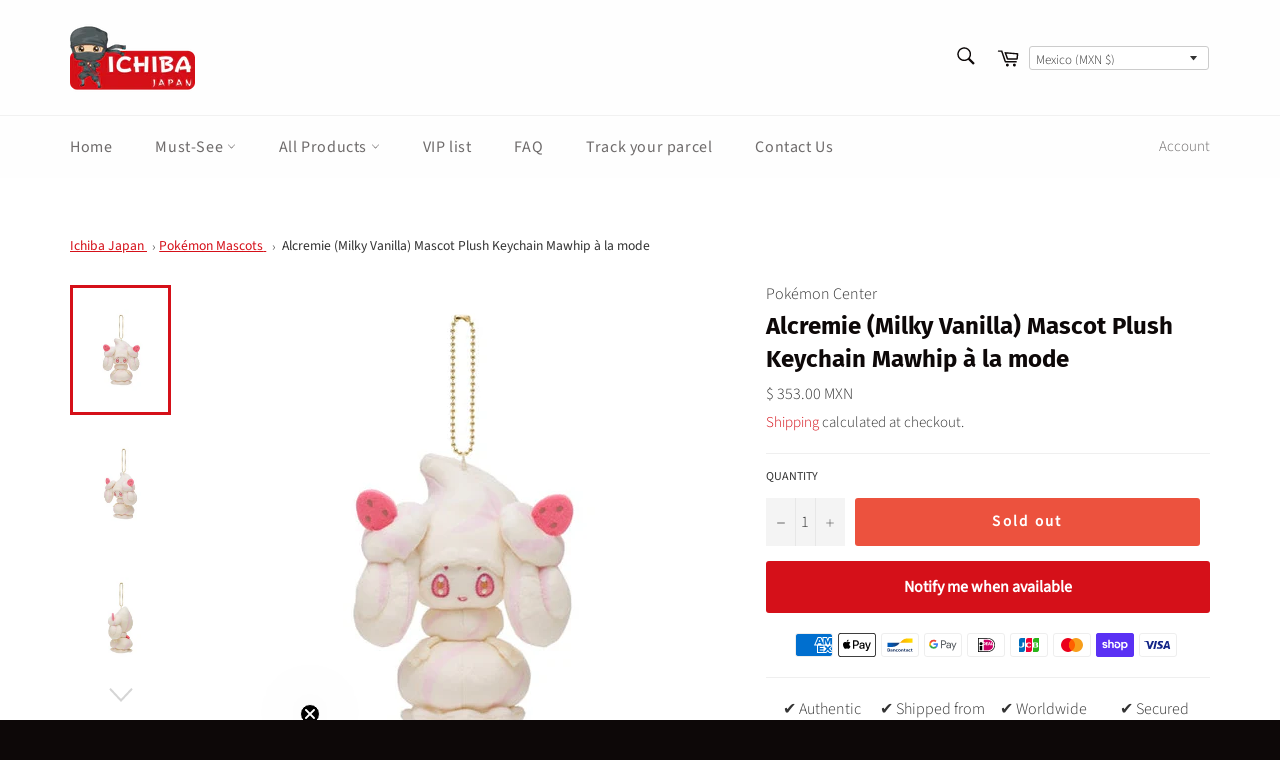

--- FILE ---
content_type: text/html; charset=utf-8
request_url: https://ichiba-japan.com/en-mx/products/alcremie-milky-vanilla-mascot-plush-keychain-mawhip-a-la-mode
body_size: 66657
content:
<!doctype html>
<html class="no-js" lang="en">
<head>

  <meta charset="utf-8">
  <meta http-equiv="X-UA-Compatible" content="IE=edge,chrome=1">
  <meta name="viewport" content="width=device-width,initial-scale=1">
  <meta name="theme-color" content="#fefefe">
  <meta name="msvalidate.01" content="D1B11AD07F4CC9FB04CEB650EABD57BA" />
  <meta name="p:domain_verify" content="5366baa8aeeaf51b5b3def2312f6cfe5"/>
  

  
    <link rel="shortcut icon" href="//ichiba-japan.com/cdn/shop/files/Fav_ICHIBA_JAPAN_32x32.png?v=1622692239" type="image/png">
  

  <link rel="canonical" href="https://ichiba-japan.com/en-mx/products/alcremie-milky-vanilla-mascot-plush-keychain-mawhip-a-la-mode">
  
  <title>
  Alcremie (Milky Vanilla) Mascot Plush Keychain Mawhip à la mode | Authentic Japanese Pokémon Keychain | Worldwide delivery from Japan &ndash; Ichiba Japan
  </title>
  

  
    <meta name="description" content="Buy your authentic Alcremie (Milky Vanilla) Mascot Plush Keychain Mawhip à la mode online. Official Japanese Pokémon Keychain. We offer a large choice of Plush, figures, TCG, accessories like Keychain delivered to your door directly from Japan. Ichiba Japan is your number one online store for authentic Japanese Pokémon products, shipped directly from Japan to the world. Visit our site to discover all our others anime merch.">
  

  <!-- /snippets/social-meta-tags.liquid -->




<meta property="og:site_name" content="Ichiba Japan">
<meta property="og:url" content="https://ichiba-japan.com/en-mx/products/alcremie-milky-vanilla-mascot-plush-keychain-mawhip-a-la-mode">
<meta property="og:title" content="Alcremie (Milky Vanilla) Mascot Plush Keychain Mawhip à la mode | Authentic Japanese Pokémon Keychain | Worldwide delivery from Japan">
<meta property="og:type" content="product">
<meta property="og:description" content="Buy your authentic Alcremie (Milky Vanilla) Mascot Plush Keychain Mawhip à la mode online. Official Japanese Pokémon Keychain. We offer a large choice of Plush, figures, TCG, accessories like Keychain delivered to your door directly from Japan. Ichiba Japan is your number one online store for authentic Japanese Pokémon products, shipped directly from Japan to the world. Visit our site to discover all our others anime merch.">

  <meta property="og:price:amount" content="353.00">
  <meta property="og:price:currency" content="MXN">

<meta property="og:image" content="http://ichiba-japan.com/cdn/shop/products/alcremie-milky-vanilla-mascot-plush-keychain-mawhip-a-la-mode-keychain-pokemon-center-287032_1200x1200.jpg?v=1648405032"><meta property="og:image" content="http://ichiba-japan.com/cdn/shop/products/alcremie-milky-vanilla-mascot-plush-keychain-mawhip-a-la-mode-keychain-pokemon-center-242951_1200x1200.jpg?v=1648404976"><meta property="og:image" content="http://ichiba-japan.com/cdn/shop/products/alcremie-milky-vanilla-mascot-plush-keychain-mawhip-a-la-mode-keychain-pokemon-center-142633_1200x1200.jpg?v=1648404980">
<meta property="og:image:secure_url" content="https://ichiba-japan.com/cdn/shop/products/alcremie-milky-vanilla-mascot-plush-keychain-mawhip-a-la-mode-keychain-pokemon-center-287032_1200x1200.jpg?v=1648405032"><meta property="og:image:secure_url" content="https://ichiba-japan.com/cdn/shop/products/alcremie-milky-vanilla-mascot-plush-keychain-mawhip-a-la-mode-keychain-pokemon-center-242951_1200x1200.jpg?v=1648404976"><meta property="og:image:secure_url" content="https://ichiba-japan.com/cdn/shop/products/alcremie-milky-vanilla-mascot-plush-keychain-mawhip-a-la-mode-keychain-pokemon-center-142633_1200x1200.jpg?v=1648404980">


  <meta name="twitter:site" content="@IchibaJapan">

<meta name="twitter:card" content="summary_large_image">
<meta name="twitter:title" content="Alcremie (Milky Vanilla) Mascot Plush Keychain Mawhip à la mode | Authentic Japanese Pokémon Keychain | Worldwide delivery from Japan">
<meta name="twitter:description" content="Buy your authentic Alcremie (Milky Vanilla) Mascot Plush Keychain Mawhip à la mode online. Official Japanese Pokémon Keychain. We offer a large choice of Plush, figures, TCG, accessories like Keychain delivered to your door directly from Japan. Ichiba Japan is your number one online store for authentic Japanese Pokémon products, shipped directly from Japan to the world. Visit our site to discover all our others anime merch.">

  <style data-shopify>
  :root {
    --color-body-text: #333333;
    --color-body: #ffffff;
  }
</style>

  
  <script>
    document.documentElement.className = document.documentElement.className.replace('no-js', 'js');
  </script>

  <link href="//ichiba-japan.com/cdn/shop/t/42/assets/theme.scss.css?v=108580164498135463461762026174" rel="stylesheet" type="text/css" media="all" />

  <script>
    window.theme = window.theme || {};

    theme.strings = {
      stockAvailable: "Last item available!",
      addToCart: "﹢ Add to Cart",
      soldOut: "Sold out",
      unavailable: "Unavailable",
      noStockAvailable: "The item could not be added to your cart because there are not enough in stock.",
      willNotShipUntil: "Will not ship until [date]",
      willBeInStockAfter: "Will be in stock after [date]",
      totalCartDiscount: "You're saving [savings]",
      addressError: "Error looking up that address",
      addressNoResults: "No results for that address",
      addressQueryLimit: "You have exceeded the Google API usage limit. Consider upgrading to a \u003ca href=\"https:\/\/developers.google.com\/maps\/premium\/usage-limits\"\u003ePremium Plan\u003c\/a\u003e.",
      authError: "There was a problem authenticating your Google Maps API Key.",
      slideNumber: "Slide [slide_number], current"
    };
  </script>

  <script src="//ichiba-japan.com/cdn/shop/t/42/assets/lazysizes.min.js?v=56045284683979784691762020791" async="async"></script>

  

  <script src="//ichiba-japan.com/cdn/shop/t/42/assets/vendor.js?v=59352919779726365461762020791" defer="defer"></script>

  
    <script>
      window.theme = window.theme || {};
      theme.moneyFormat = "$ {{amount}}";
    </script>
  

  <script src="//ichiba-japan.com/cdn/shop/t/42/assets/theme.js?v=76718174569973302961762026561" defer="defer"></script>

  <script>window.performance && window.performance.mark && window.performance.mark('shopify.content_for_header.start');</script><meta name="facebook-domain-verification" content="zs4nnqqbnwb6blyfn5euuncasga9ny">
<meta id="shopify-digital-wallet" name="shopify-digital-wallet" content="/57397575866/digital_wallets/dialog">
<meta name="shopify-checkout-api-token" content="63cc6f34dbb4d59ceb8bce633bcaba35">
<link rel="alternate" hreflang="x-default" href="https://ichiba-japan.com/products/alcremie-milky-vanilla-mascot-plush-keychain-mawhip-a-la-mode">
<link rel="alternate" hreflang="en-NZ" href="https://ichiba-japan.com/en-nz/products/alcremie-milky-vanilla-mascot-plush-keychain-mawhip-a-la-mode">
<link rel="alternate" hreflang="en-AU" href="https://ichiba-japan.com/en-au/products/alcremie-milky-vanilla-mascot-plush-keychain-mawhip-a-la-mode">
<link rel="alternate" hreflang="en-CA" href="https://ichiba-japan.com/en-ca/products/alcremie-milky-vanilla-mascot-plush-keychain-mawhip-a-la-mode">
<link rel="alternate" hreflang="en-GB" href="https://ichiba-japan.com/en-gb/products/alcremie-milky-vanilla-mascot-plush-keychain-mawhip-a-la-mode">
<link rel="alternate" hreflang="en-AD" href="https://ichiba-japan.com/en-eu/products/alcremie-milky-vanilla-mascot-plush-keychain-mawhip-a-la-mode">
<link rel="alternate" hreflang="en-AT" href="https://ichiba-japan.com/en-eu/products/alcremie-milky-vanilla-mascot-plush-keychain-mawhip-a-la-mode">
<link rel="alternate" hreflang="en-AX" href="https://ichiba-japan.com/en-eu/products/alcremie-milky-vanilla-mascot-plush-keychain-mawhip-a-la-mode">
<link rel="alternate" hreflang="en-BE" href="https://ichiba-japan.com/en-eu/products/alcremie-milky-vanilla-mascot-plush-keychain-mawhip-a-la-mode">
<link rel="alternate" hreflang="en-BL" href="https://ichiba-japan.com/en-eu/products/alcremie-milky-vanilla-mascot-plush-keychain-mawhip-a-la-mode">
<link rel="alternate" hreflang="en-CY" href="https://ichiba-japan.com/en-eu/products/alcremie-milky-vanilla-mascot-plush-keychain-mawhip-a-la-mode">
<link rel="alternate" hreflang="en-DE" href="https://ichiba-japan.com/en-eu/products/alcremie-milky-vanilla-mascot-plush-keychain-mawhip-a-la-mode">
<link rel="alternate" hreflang="en-EE" href="https://ichiba-japan.com/en-eu/products/alcremie-milky-vanilla-mascot-plush-keychain-mawhip-a-la-mode">
<link rel="alternate" hreflang="en-ES" href="https://ichiba-japan.com/en-eu/products/alcremie-milky-vanilla-mascot-plush-keychain-mawhip-a-la-mode">
<link rel="alternate" hreflang="en-FI" href="https://ichiba-japan.com/en-eu/products/alcremie-milky-vanilla-mascot-plush-keychain-mawhip-a-la-mode">
<link rel="alternate" hreflang="en-FR" href="https://ichiba-japan.com/en-eu/products/alcremie-milky-vanilla-mascot-plush-keychain-mawhip-a-la-mode">
<link rel="alternate" hreflang="en-GF" href="https://ichiba-japan.com/en-eu/products/alcremie-milky-vanilla-mascot-plush-keychain-mawhip-a-la-mode">
<link rel="alternate" hreflang="en-GP" href="https://ichiba-japan.com/en-eu/products/alcremie-milky-vanilla-mascot-plush-keychain-mawhip-a-la-mode">
<link rel="alternate" hreflang="en-GR" href="https://ichiba-japan.com/en-eu/products/alcremie-milky-vanilla-mascot-plush-keychain-mawhip-a-la-mode">
<link rel="alternate" hreflang="en-IE" href="https://ichiba-japan.com/en-eu/products/alcremie-milky-vanilla-mascot-plush-keychain-mawhip-a-la-mode">
<link rel="alternate" hreflang="en-IT" href="https://ichiba-japan.com/en-eu/products/alcremie-milky-vanilla-mascot-plush-keychain-mawhip-a-la-mode">
<link rel="alternate" hreflang="en-LT" href="https://ichiba-japan.com/en-eu/products/alcremie-milky-vanilla-mascot-plush-keychain-mawhip-a-la-mode">
<link rel="alternate" hreflang="en-LU" href="https://ichiba-japan.com/en-eu/products/alcremie-milky-vanilla-mascot-plush-keychain-mawhip-a-la-mode">
<link rel="alternate" hreflang="en-LV" href="https://ichiba-japan.com/en-eu/products/alcremie-milky-vanilla-mascot-plush-keychain-mawhip-a-la-mode">
<link rel="alternate" hreflang="en-MC" href="https://ichiba-japan.com/en-eu/products/alcremie-milky-vanilla-mascot-plush-keychain-mawhip-a-la-mode">
<link rel="alternate" hreflang="en-ME" href="https://ichiba-japan.com/en-eu/products/alcremie-milky-vanilla-mascot-plush-keychain-mawhip-a-la-mode">
<link rel="alternate" hreflang="en-MF" href="https://ichiba-japan.com/en-eu/products/alcremie-milky-vanilla-mascot-plush-keychain-mawhip-a-la-mode">
<link rel="alternate" hreflang="en-MQ" href="https://ichiba-japan.com/en-eu/products/alcremie-milky-vanilla-mascot-plush-keychain-mawhip-a-la-mode">
<link rel="alternate" hreflang="en-MT" href="https://ichiba-japan.com/en-eu/products/alcremie-milky-vanilla-mascot-plush-keychain-mawhip-a-la-mode">
<link rel="alternate" hreflang="en-NL" href="https://ichiba-japan.com/en-eu/products/alcremie-milky-vanilla-mascot-plush-keychain-mawhip-a-la-mode">
<link rel="alternate" hreflang="en-PM" href="https://ichiba-japan.com/en-eu/products/alcremie-milky-vanilla-mascot-plush-keychain-mawhip-a-la-mode">
<link rel="alternate" hreflang="en-PT" href="https://ichiba-japan.com/en-eu/products/alcremie-milky-vanilla-mascot-plush-keychain-mawhip-a-la-mode">
<link rel="alternate" hreflang="en-RE" href="https://ichiba-japan.com/en-eu/products/alcremie-milky-vanilla-mascot-plush-keychain-mawhip-a-la-mode">
<link rel="alternate" hreflang="en-SI" href="https://ichiba-japan.com/en-eu/products/alcremie-milky-vanilla-mascot-plush-keychain-mawhip-a-la-mode">
<link rel="alternate" hreflang="en-SK" href="https://ichiba-japan.com/en-eu/products/alcremie-milky-vanilla-mascot-plush-keychain-mawhip-a-la-mode">
<link rel="alternate" hreflang="en-SM" href="https://ichiba-japan.com/en-eu/products/alcremie-milky-vanilla-mascot-plush-keychain-mawhip-a-la-mode">
<link rel="alternate" hreflang="en-TF" href="https://ichiba-japan.com/en-eu/products/alcremie-milky-vanilla-mascot-plush-keychain-mawhip-a-la-mode">
<link rel="alternate" hreflang="en-VA" href="https://ichiba-japan.com/en-eu/products/alcremie-milky-vanilla-mascot-plush-keychain-mawhip-a-la-mode">
<link rel="alternate" hreflang="en-XK" href="https://ichiba-japan.com/en-eu/products/alcremie-milky-vanilla-mascot-plush-keychain-mawhip-a-la-mode">
<link rel="alternate" hreflang="en-YT" href="https://ichiba-japan.com/en-eu/products/alcremie-milky-vanilla-mascot-plush-keychain-mawhip-a-la-mode">
<link rel="alternate" hreflang="en-AE" href="https://ichiba-japan.com/en-ae/products/alcremie-milky-vanilla-mascot-plush-keychain-mawhip-a-la-mode">
<link rel="alternate" hreflang="en-DK" href="https://ichiba-japan.com/en-dk/products/alcremie-milky-vanilla-mascot-plush-keychain-mawhip-a-la-mode">
<link rel="alternate" hreflang="en-HK" href="https://ichiba-japan.com/en-hk/products/alcremie-milky-vanilla-mascot-plush-keychain-mawhip-a-la-mode">
<link rel="alternate" hreflang="en-MY" href="https://ichiba-japan.com/en-my/products/alcremie-milky-vanilla-mascot-plush-keychain-mawhip-a-la-mode">
<link rel="alternate" hreflang="en-NO" href="https://ichiba-japan.com/en-no/products/alcremie-milky-vanilla-mascot-plush-keychain-mawhip-a-la-mode">
<link rel="alternate" hreflang="en-PH" href="https://ichiba-japan.com/en-ph/products/alcremie-milky-vanilla-mascot-plush-keychain-mawhip-a-la-mode">
<link rel="alternate" hreflang="en-SG" href="https://ichiba-japan.com/en-sg/products/alcremie-milky-vanilla-mascot-plush-keychain-mawhip-a-la-mode">
<link rel="alternate" hreflang="en-SE" href="https://ichiba-japan.com/en-se/products/alcremie-milky-vanilla-mascot-plush-keychain-mawhip-a-la-mode">
<link rel="alternate" hreflang="en-TH" href="https://ichiba-japan.com/en-th/products/alcremie-milky-vanilla-mascot-plush-keychain-mawhip-a-la-mode">
<link rel="alternate" hreflang="en-ID" href="https://ichiba-japan.com/en-id/products/alcremie-milky-vanilla-mascot-plush-keychain-mawhip-a-la-mode">
<link rel="alternate" hreflang="en-KR" href="https://ichiba-japan.com/en-kr/products/alcremie-milky-vanilla-mascot-plush-keychain-mawhip-a-la-mode">
<link rel="alternate" hreflang="en-TW" href="https://ichiba-japan.com/en-tw/products/alcremie-milky-vanilla-mascot-plush-keychain-mawhip-a-la-mode">
<link rel="alternate" hreflang="en-MX" href="https://ichiba-japan.com/en-mx/products/alcremie-milky-vanilla-mascot-plush-keychain-mawhip-a-la-mode">
<link rel="alternate" hreflang="en-US" href="https://ichiba-japan.com/en-us/products/alcremie-milky-vanilla-mascot-plush-keychain-mawhip-a-la-mode">
<link rel="alternate" hreflang="en-IS" href="https://ichiba-japan.com/en-is/products/alcremie-milky-vanilla-mascot-plush-keychain-mawhip-a-la-mode">
<link rel="alternate" hreflang="en-IL" href="https://ichiba-japan.com/en-il/products/alcremie-milky-vanilla-mascot-plush-keychain-mawhip-a-la-mode">
<link rel="alternate" hreflang="en-CH" href="https://ichiba-japan.com/en-ch/products/alcremie-milky-vanilla-mascot-plush-keychain-mawhip-a-la-mode">
<link rel="alternate" hreflang="en-ZA" href="https://ichiba-japan.com/en-za/products/alcremie-milky-vanilla-mascot-plush-keychain-mawhip-a-la-mode">
<link rel="alternate" hreflang="en-RU" href="https://ichiba-japan.com/en-ru/products/alcremie-milky-vanilla-mascot-plush-keychain-mawhip-a-la-mode">
<link rel="alternate" hreflang="en-IN" href="https://ichiba-japan.com/en-in/products/alcremie-milky-vanilla-mascot-plush-keychain-mawhip-a-la-mode">
<link rel="alternate" hreflang="en-CN" href="https://ichiba-japan.com/en-cn/products/alcremie-milky-vanilla-mascot-plush-keychain-mawhip-a-la-mode">
<link rel="alternate" hreflang="en-UA" href="https://ichiba-japan.com/en-ua/products/alcremie-milky-vanilla-mascot-plush-keychain-mawhip-a-la-mode">
<link rel="alternate" hreflang="en-BR" href="https://ichiba-japan.com/en-br/products/alcremie-milky-vanilla-mascot-plush-keychain-mawhip-a-la-mode">
<link rel="alternate" hreflang="en-JP" href="https://ichiba-japan.com/products/alcremie-milky-vanilla-mascot-plush-keychain-mawhip-a-la-mode">
<link rel="alternate" type="application/json+oembed" href="https://ichiba-japan.com/en-mx/products/alcremie-milky-vanilla-mascot-plush-keychain-mawhip-a-la-mode.oembed">
<script async="async" src="/checkouts/internal/preloads.js?locale=en-MX"></script>
<link rel="preconnect" href="https://shop.app" crossorigin="anonymous">
<script async="async" src="https://shop.app/checkouts/internal/preloads.js?locale=en-MX&shop_id=57397575866" crossorigin="anonymous"></script>
<script id="apple-pay-shop-capabilities" type="application/json">{"shopId":57397575866,"countryCode":"JP","currencyCode":"MXN","merchantCapabilities":["supports3DS"],"merchantId":"gid:\/\/shopify\/Shop\/57397575866","merchantName":"Ichiba Japan","requiredBillingContactFields":["postalAddress","email","phone"],"requiredShippingContactFields":["postalAddress","email","phone"],"shippingType":"shipping","supportedNetworks":["visa","masterCard","amex","jcb","discover"],"total":{"type":"pending","label":"Ichiba Japan","amount":"1.00"},"shopifyPaymentsEnabled":true,"supportsSubscriptions":true}</script>
<script id="shopify-features" type="application/json">{"accessToken":"63cc6f34dbb4d59ceb8bce633bcaba35","betas":["rich-media-storefront-analytics"],"domain":"ichiba-japan.com","predictiveSearch":true,"shopId":57397575866,"locale":"en"}</script>
<script>var Shopify = Shopify || {};
Shopify.shop = "ichiba-japan.myshopify.com";
Shopify.locale = "en";
Shopify.currency = {"active":"MXN","rate":"0.12269784"};
Shopify.country = "MX";
Shopify.theme = {"name":"Prod v1.20 (h2 intro, clean rap search, render)","id":149099643066,"schema_name":"Venture","schema_version":"12.5.1","theme_store_id":775,"role":"main"};
Shopify.theme.handle = "null";
Shopify.theme.style = {"id":null,"handle":null};
Shopify.cdnHost = "ichiba-japan.com/cdn";
Shopify.routes = Shopify.routes || {};
Shopify.routes.root = "/en-mx/";</script>
<script type="module">!function(o){(o.Shopify=o.Shopify||{}).modules=!0}(window);</script>
<script>!function(o){function n(){var o=[];function n(){o.push(Array.prototype.slice.apply(arguments))}return n.q=o,n}var t=o.Shopify=o.Shopify||{};t.loadFeatures=n(),t.autoloadFeatures=n()}(window);</script>
<script>
  window.ShopifyPay = window.ShopifyPay || {};
  window.ShopifyPay.apiHost = "shop.app\/pay";
  window.ShopifyPay.redirectState = null;
</script>
<script id="shop-js-analytics" type="application/json">{"pageType":"product"}</script>
<script defer="defer" async type="module" src="//ichiba-japan.com/cdn/shopifycloud/shop-js/modules/v2/client.init-shop-cart-sync_CGREiBkR.en.esm.js"></script>
<script defer="defer" async type="module" src="//ichiba-japan.com/cdn/shopifycloud/shop-js/modules/v2/chunk.common_Bt2Up4BP.esm.js"></script>
<script type="module">
  await import("//ichiba-japan.com/cdn/shopifycloud/shop-js/modules/v2/client.init-shop-cart-sync_CGREiBkR.en.esm.js");
await import("//ichiba-japan.com/cdn/shopifycloud/shop-js/modules/v2/chunk.common_Bt2Up4BP.esm.js");

  window.Shopify.SignInWithShop?.initShopCartSync?.({"fedCMEnabled":true,"windoidEnabled":true});

</script>
<script>
  window.Shopify = window.Shopify || {};
  if (!window.Shopify.featureAssets) window.Shopify.featureAssets = {};
  window.Shopify.featureAssets['shop-js'] = {"shop-cart-sync":["modules/v2/client.shop-cart-sync_CQNAmp__.en.esm.js","modules/v2/chunk.common_Bt2Up4BP.esm.js"],"init-windoid":["modules/v2/client.init-windoid_BMafEeJe.en.esm.js","modules/v2/chunk.common_Bt2Up4BP.esm.js"],"shop-cash-offers":["modules/v2/client.shop-cash-offers_3d66YIS3.en.esm.js","modules/v2/chunk.common_Bt2Up4BP.esm.js","modules/v2/chunk.modal_Dk0o9ppo.esm.js"],"init-fed-cm":["modules/v2/client.init-fed-cm_B-WG4sqw.en.esm.js","modules/v2/chunk.common_Bt2Up4BP.esm.js"],"shop-toast-manager":["modules/v2/client.shop-toast-manager_DhuhblEJ.en.esm.js","modules/v2/chunk.common_Bt2Up4BP.esm.js"],"shop-button":["modules/v2/client.shop-button_B5xLHL5j.en.esm.js","modules/v2/chunk.common_Bt2Up4BP.esm.js"],"avatar":["modules/v2/client.avatar_BTnouDA3.en.esm.js"],"init-shop-email-lookup-coordinator":["modules/v2/client.init-shop-email-lookup-coordinator_hqFayTDE.en.esm.js","modules/v2/chunk.common_Bt2Up4BP.esm.js"],"init-shop-cart-sync":["modules/v2/client.init-shop-cart-sync_CGREiBkR.en.esm.js","modules/v2/chunk.common_Bt2Up4BP.esm.js"],"shop-login-button":["modules/v2/client.shop-login-button_g5QkWrqe.en.esm.js","modules/v2/chunk.common_Bt2Up4BP.esm.js","modules/v2/chunk.modal_Dk0o9ppo.esm.js"],"pay-button":["modules/v2/client.pay-button_Cuf0bNvL.en.esm.js","modules/v2/chunk.common_Bt2Up4BP.esm.js"],"init-shop-for-new-customer-accounts":["modules/v2/client.init-shop-for-new-customer-accounts_Bxwhl6__.en.esm.js","modules/v2/client.shop-login-button_g5QkWrqe.en.esm.js","modules/v2/chunk.common_Bt2Up4BP.esm.js","modules/v2/chunk.modal_Dk0o9ppo.esm.js"],"init-customer-accounts-sign-up":["modules/v2/client.init-customer-accounts-sign-up_al3d1WE3.en.esm.js","modules/v2/client.shop-login-button_g5QkWrqe.en.esm.js","modules/v2/chunk.common_Bt2Up4BP.esm.js","modules/v2/chunk.modal_Dk0o9ppo.esm.js"],"shop-follow-button":["modules/v2/client.shop-follow-button_B9MutJJO.en.esm.js","modules/v2/chunk.common_Bt2Up4BP.esm.js","modules/v2/chunk.modal_Dk0o9ppo.esm.js"],"checkout-modal":["modules/v2/client.checkout-modal_OBPaeP-J.en.esm.js","modules/v2/chunk.common_Bt2Up4BP.esm.js","modules/v2/chunk.modal_Dk0o9ppo.esm.js"],"init-customer-accounts":["modules/v2/client.init-customer-accounts_Brxa5h1K.en.esm.js","modules/v2/client.shop-login-button_g5QkWrqe.en.esm.js","modules/v2/chunk.common_Bt2Up4BP.esm.js","modules/v2/chunk.modal_Dk0o9ppo.esm.js"],"lead-capture":["modules/v2/client.lead-capture_BBBv1Qpe.en.esm.js","modules/v2/chunk.common_Bt2Up4BP.esm.js","modules/v2/chunk.modal_Dk0o9ppo.esm.js"],"shop-login":["modules/v2/client.shop-login_DoNRI_y4.en.esm.js","modules/v2/chunk.common_Bt2Up4BP.esm.js","modules/v2/chunk.modal_Dk0o9ppo.esm.js"],"payment-terms":["modules/v2/client.payment-terms_BlOJedZ2.en.esm.js","modules/v2/chunk.common_Bt2Up4BP.esm.js","modules/v2/chunk.modal_Dk0o9ppo.esm.js"]};
</script>
<script>(function() {
  var isLoaded = false;
  function asyncLoad() {
    if (isLoaded) return;
    isLoaded = true;
    var urls = ["https:\/\/omnisnippet1.com\/platforms\/shopify.js?source=scriptTag\u0026v=2025-11-02T18\u0026shop=ichiba-japan.myshopify.com"];
    for (var i = 0; i < urls.length; i++) {
      var s = document.createElement('script');
      s.type = 'text/javascript';
      s.async = true;
      s.src = urls[i];
      var x = document.getElementsByTagName('script')[0];
      x.parentNode.insertBefore(s, x);
    }
  };
  if(window.attachEvent) {
    window.attachEvent('onload', asyncLoad);
  } else {
    window.addEventListener('load', asyncLoad, false);
  }
})();</script>
<script id="__st">var __st={"a":57397575866,"offset":32400,"reqid":"521fde8e-1063-4a44-8e9b-8acd28e2a650-1762610322","pageurl":"ichiba-japan.com\/en-mx\/products\/alcremie-milky-vanilla-mascot-plush-keychain-mawhip-a-la-mode","u":"0ab249d57795","p":"product","rtyp":"product","rid":6693160386746};</script>
<script>window.ShopifyPaypalV4VisibilityTracking = true;</script>
<script id="captcha-bootstrap">!function(){'use strict';const t='contact',e='account',n='new_comment',o=[[t,t],['blogs',n],['comments',n],[t,'customer']],c=[[e,'customer_login'],[e,'guest_login'],[e,'recover_customer_password'],[e,'create_customer']],r=t=>t.map((([t,e])=>`form[action*='/${t}']:not([data-nocaptcha='true']) input[name='form_type'][value='${e}']`)).join(','),a=t=>()=>t?[...document.querySelectorAll(t)].map((t=>t.form)):[];function s(){const t=[...o],e=r(t);return a(e)}const i='password',u='form_key',d=['recaptcha-v3-token','g-recaptcha-response','h-captcha-response',i],f=()=>{try{return window.sessionStorage}catch{return}},m='__shopify_v',_=t=>t.elements[u];function p(t,e,n=!1){try{const o=window.sessionStorage,c=JSON.parse(o.getItem(e)),{data:r}=function(t){const{data:e,action:n}=t;return t[m]||n?{data:e,action:n}:{data:t,action:n}}(c);for(const[e,n]of Object.entries(r))t.elements[e]&&(t.elements[e].value=n);n&&o.removeItem(e)}catch(o){console.error('form repopulation failed',{error:o})}}const l='form_type',E='cptcha';function T(t){t.dataset[E]=!0}const w=window,h=w.document,L='Shopify',v='ce_forms',y='captcha';let A=!1;((t,e)=>{const n=(g='f06e6c50-85a8-45c8-87d0-21a2b65856fe',I='https://cdn.shopify.com/shopifycloud/storefront-forms-hcaptcha/ce_storefront_forms_captcha_hcaptcha.v1.5.2.iife.js',D={infoText:'Protected by hCaptcha',privacyText:'Privacy',termsText:'Terms'},(t,e,n)=>{const o=w[L][v],c=o.bindForm;if(c)return c(t,g,e,D).then(n);var r;o.q.push([[t,g,e,D],n]),r=I,A||(h.body.append(Object.assign(h.createElement('script'),{id:'captcha-provider',async:!0,src:r})),A=!0)});var g,I,D;w[L]=w[L]||{},w[L][v]=w[L][v]||{},w[L][v].q=[],w[L][y]=w[L][y]||{},w[L][y].protect=function(t,e){n(t,void 0,e),T(t)},Object.freeze(w[L][y]),function(t,e,n,w,h,L){const[v,y,A,g]=function(t,e,n){const i=e?o:[],u=t?c:[],d=[...i,...u],f=r(d),m=r(i),_=r(d.filter((([t,e])=>n.includes(e))));return[a(f),a(m),a(_),s()]}(w,h,L),I=t=>{const e=t.target;return e instanceof HTMLFormElement?e:e&&e.form},D=t=>v().includes(t);t.addEventListener('submit',(t=>{const e=I(t);if(!e)return;const n=D(e)&&!e.dataset.hcaptchaBound&&!e.dataset.recaptchaBound,o=_(e),c=g().includes(e)&&(!o||!o.value);(n||c)&&t.preventDefault(),c&&!n&&(function(t){try{if(!f())return;!function(t){const e=f();if(!e)return;const n=_(t);if(!n)return;const o=n.value;o&&e.removeItem(o)}(t);const e=Array.from(Array(32),(()=>Math.random().toString(36)[2])).join('');!function(t,e){_(t)||t.append(Object.assign(document.createElement('input'),{type:'hidden',name:u})),t.elements[u].value=e}(t,e),function(t,e){const n=f();if(!n)return;const o=[...t.querySelectorAll(`input[type='${i}']`)].map((({name:t})=>t)),c=[...d,...o],r={};for(const[a,s]of new FormData(t).entries())c.includes(a)||(r[a]=s);n.setItem(e,JSON.stringify({[m]:1,action:t.action,data:r}))}(t,e)}catch(e){console.error('failed to persist form',e)}}(e),e.submit())}));const S=(t,e)=>{t&&!t.dataset[E]&&(n(t,e.some((e=>e===t))),T(t))};for(const o of['focusin','change'])t.addEventListener(o,(t=>{const e=I(t);D(e)&&S(e,y())}));const B=e.get('form_key'),M=e.get(l),P=B&&M;t.addEventListener('DOMContentLoaded',(()=>{const t=y();if(P)for(const e of t)e.elements[l].value===M&&p(e,B);[...new Set([...A(),...v().filter((t=>'true'===t.dataset.shopifyCaptcha))])].forEach((e=>S(e,t)))}))}(h,new URLSearchParams(w.location.search),n,t,e,['guest_login'])})(!0,!0)}();</script>
<script integrity="sha256-52AcMU7V7pcBOXWImdc/TAGTFKeNjmkeM1Pvks/DTgc=" data-source-attribution="shopify.loadfeatures" defer="defer" src="//ichiba-japan.com/cdn/shopifycloud/storefront/assets/storefront/load_feature-81c60534.js" crossorigin="anonymous"></script>
<script crossorigin="anonymous" defer="defer" src="//ichiba-japan.com/cdn/shopifycloud/storefront/assets/shopify_pay/storefront-65b4c6d7.js?v=20250812"></script>
<script data-source-attribution="shopify.dynamic_checkout.dynamic.init">var Shopify=Shopify||{};Shopify.PaymentButton=Shopify.PaymentButton||{isStorefrontPortableWallets:!0,init:function(){window.Shopify.PaymentButton.init=function(){};var t=document.createElement("script");t.src="https://ichiba-japan.com/cdn/shopifycloud/portable-wallets/latest/portable-wallets.en.js",t.type="module",document.head.appendChild(t)}};
</script>
<script data-source-attribution="shopify.dynamic_checkout.buyer_consent">
  function portableWalletsHideBuyerConsent(e){var t=document.getElementById("shopify-buyer-consent"),n=document.getElementById("shopify-subscription-policy-button");t&&n&&(t.classList.add("hidden"),t.setAttribute("aria-hidden","true"),n.removeEventListener("click",e))}function portableWalletsShowBuyerConsent(e){var t=document.getElementById("shopify-buyer-consent"),n=document.getElementById("shopify-subscription-policy-button");t&&n&&(t.classList.remove("hidden"),t.removeAttribute("aria-hidden"),n.addEventListener("click",e))}window.Shopify?.PaymentButton&&(window.Shopify.PaymentButton.hideBuyerConsent=portableWalletsHideBuyerConsent,window.Shopify.PaymentButton.showBuyerConsent=portableWalletsShowBuyerConsent);
</script>
<script data-source-attribution="shopify.dynamic_checkout.cart.bootstrap">document.addEventListener("DOMContentLoaded",(function(){function t(){return document.querySelector("shopify-accelerated-checkout-cart, shopify-accelerated-checkout")}if(t())Shopify.PaymentButton.init();else{new MutationObserver((function(e,n){t()&&(Shopify.PaymentButton.init(),n.disconnect())})).observe(document.body,{childList:!0,subtree:!0})}}));
</script>
<link id="shopify-accelerated-checkout-styles" rel="stylesheet" media="screen" href="https://ichiba-japan.com/cdn/shopifycloud/portable-wallets/latest/accelerated-checkout-backwards-compat.css" crossorigin="anonymous">
<style id="shopify-accelerated-checkout-cart">
        #shopify-buyer-consent {
  margin-top: 1em;
  display: inline-block;
  width: 100%;
}

#shopify-buyer-consent.hidden {
  display: none;
}

#shopify-subscription-policy-button {
  background: none;
  border: none;
  padding: 0;
  text-decoration: underline;
  font-size: inherit;
  cursor: pointer;
}

#shopify-subscription-policy-button::before {
  box-shadow: none;
}

      </style>

<script>window.performance && window.performance.mark && window.performance.mark('shopify.content_for_header.end');</script>
  



<script type="text/javascript">
window.dataLayer = window.dataLayer || [];

window.appStart = function(){
  window.productPageHandle = function(){

    var productName = "Alcremie (Milky Vanilla) Mascot Plush Keychain Mawhip à la mode";
    var productId = "6693160386746";
    var productPrice = "353.00";
    var productBrand = "Pokémon Center";
    var productCollection = "Ichiba Japan Best Sellers";
    var productType = "Mascot Plush Keychain";
    var productSku = "";
    var productVariantId = "39858613813434";
    var productVariantTitle = "Default Title";

    window.dataLayer.push({
      event: "analyzify_productDetail",
      productId: productId,
      productName: productName,
      productPrice: productPrice,
      productBrand: productBrand,
      productCategory: productCollection,
      productType: productType,
      productSku: productSku,
      productVariantId: productVariantId,
      productVariantTitle: productVariantTitle,
      currency: "JPY",
    });
  };

  window.allPageHandle = function(){
    window.dataLayer.push({
      event: "ga4kit_info",
      contentGroup: "product",
      
        userType: "visitor",
      
    });
  };
  allPageHandle();
      
  
    productPageHandle();
  

}
appStart();
</script>
<!-- BEGIN app block: shopify://apps/klaviyo-email-marketing-sms/blocks/klaviyo-onsite-embed/2632fe16-c075-4321-a88b-50b567f42507 -->












  <script async src="https://static.klaviyo.com/onsite/js/QSX7jU/klaviyo.js?company_id=QSX7jU"></script>
  <script>!function(){if(!window.klaviyo){window._klOnsite=window._klOnsite||[];try{window.klaviyo=new Proxy({},{get:function(n,i){return"push"===i?function(){var n;(n=window._klOnsite).push.apply(n,arguments)}:function(){for(var n=arguments.length,o=new Array(n),w=0;w<n;w++)o[w]=arguments[w];var t="function"==typeof o[o.length-1]?o.pop():void 0,e=new Promise((function(n){window._klOnsite.push([i].concat(o,[function(i){t&&t(i),n(i)}]))}));return e}}})}catch(n){window.klaviyo=window.klaviyo||[],window.klaviyo.push=function(){var n;(n=window._klOnsite).push.apply(n,arguments)}}}}();</script>

  




  <script>
    window.klaviyoReviewsProductDesignMode = false
  </script>







<!-- END app block --><link href="https://monorail-edge.shopifysvc.com" rel="dns-prefetch">
<script>(function(){if ("sendBeacon" in navigator && "performance" in window) {try {var session_token_from_headers = performance.getEntriesByType('navigation')[0].serverTiming.find(x => x.name == '_s').description;} catch {var session_token_from_headers = undefined;}var session_cookie_matches = document.cookie.match(/_shopify_s=([^;]*)/);var session_token_from_cookie = session_cookie_matches && session_cookie_matches.length === 2 ? session_cookie_matches[1] : "";var session_token = session_token_from_headers || session_token_from_cookie || "";function handle_abandonment_event(e) {var entries = performance.getEntries().filter(function(entry) {return /monorail-edge.shopifysvc.com/.test(entry.name);});if (!window.abandonment_tracked && entries.length === 0) {window.abandonment_tracked = true;var currentMs = Date.now();var navigation_start = performance.timing.navigationStart;var payload = {shop_id: 57397575866,url: window.location.href,navigation_start,duration: currentMs - navigation_start,session_token,page_type: "product"};window.navigator.sendBeacon("https://monorail-edge.shopifysvc.com/v1/produce", JSON.stringify({schema_id: "online_store_buyer_site_abandonment/1.1",payload: payload,metadata: {event_created_at_ms: currentMs,event_sent_at_ms: currentMs}}));}}window.addEventListener('pagehide', handle_abandonment_event);}}());</script>
<script id="web-pixels-manager-setup">(function e(e,d,r,n,o){if(void 0===o&&(o={}),!Boolean(null===(a=null===(i=window.Shopify)||void 0===i?void 0:i.analytics)||void 0===a?void 0:a.replayQueue)){var i,a;window.Shopify=window.Shopify||{};var t=window.Shopify;t.analytics=t.analytics||{};var s=t.analytics;s.replayQueue=[],s.publish=function(e,d,r){return s.replayQueue.push([e,d,r]),!0};try{self.performance.mark("wpm:start")}catch(e){}var l=function(){var e={modern:/Edge?\/(1{2}[4-9]|1[2-9]\d|[2-9]\d{2}|\d{4,})\.\d+(\.\d+|)|Firefox\/(1{2}[4-9]|1[2-9]\d|[2-9]\d{2}|\d{4,})\.\d+(\.\d+|)|Chrom(ium|e)\/(9{2}|\d{3,})\.\d+(\.\d+|)|(Maci|X1{2}).+ Version\/(15\.\d+|(1[6-9]|[2-9]\d|\d{3,})\.\d+)([,.]\d+|)( \(\w+\)|)( Mobile\/\w+|) Safari\/|Chrome.+OPR\/(9{2}|\d{3,})\.\d+\.\d+|(CPU[ +]OS|iPhone[ +]OS|CPU[ +]iPhone|CPU IPhone OS|CPU iPad OS)[ +]+(15[._]\d+|(1[6-9]|[2-9]\d|\d{3,})[._]\d+)([._]\d+|)|Android:?[ /-](13[3-9]|1[4-9]\d|[2-9]\d{2}|\d{4,})(\.\d+|)(\.\d+|)|Android.+Firefox\/(13[5-9]|1[4-9]\d|[2-9]\d{2}|\d{4,})\.\d+(\.\d+|)|Android.+Chrom(ium|e)\/(13[3-9]|1[4-9]\d|[2-9]\d{2}|\d{4,})\.\d+(\.\d+|)|SamsungBrowser\/([2-9]\d|\d{3,})\.\d+/,legacy:/Edge?\/(1[6-9]|[2-9]\d|\d{3,})\.\d+(\.\d+|)|Firefox\/(5[4-9]|[6-9]\d|\d{3,})\.\d+(\.\d+|)|Chrom(ium|e)\/(5[1-9]|[6-9]\d|\d{3,})\.\d+(\.\d+|)([\d.]+$|.*Safari\/(?![\d.]+ Edge\/[\d.]+$))|(Maci|X1{2}).+ Version\/(10\.\d+|(1[1-9]|[2-9]\d|\d{3,})\.\d+)([,.]\d+|)( \(\w+\)|)( Mobile\/\w+|) Safari\/|Chrome.+OPR\/(3[89]|[4-9]\d|\d{3,})\.\d+\.\d+|(CPU[ +]OS|iPhone[ +]OS|CPU[ +]iPhone|CPU IPhone OS|CPU iPad OS)[ +]+(10[._]\d+|(1[1-9]|[2-9]\d|\d{3,})[._]\d+)([._]\d+|)|Android:?[ /-](13[3-9]|1[4-9]\d|[2-9]\d{2}|\d{4,})(\.\d+|)(\.\d+|)|Mobile Safari.+OPR\/([89]\d|\d{3,})\.\d+\.\d+|Android.+Firefox\/(13[5-9]|1[4-9]\d|[2-9]\d{2}|\d{4,})\.\d+(\.\d+|)|Android.+Chrom(ium|e)\/(13[3-9]|1[4-9]\d|[2-9]\d{2}|\d{4,})\.\d+(\.\d+|)|Android.+(UC? ?Browser|UCWEB|U3)[ /]?(15\.([5-9]|\d{2,})|(1[6-9]|[2-9]\d|\d{3,})\.\d+)\.\d+|SamsungBrowser\/(5\.\d+|([6-9]|\d{2,})\.\d+)|Android.+MQ{2}Browser\/(14(\.(9|\d{2,})|)|(1[5-9]|[2-9]\d|\d{3,})(\.\d+|))(\.\d+|)|K[Aa][Ii]OS\/(3\.\d+|([4-9]|\d{2,})\.\d+)(\.\d+|)/},d=e.modern,r=e.legacy,n=navigator.userAgent;return n.match(d)?"modern":n.match(r)?"legacy":"unknown"}(),u="modern"===l?"modern":"legacy",c=(null!=n?n:{modern:"",legacy:""})[u],f=function(e){return[e.baseUrl,"/wpm","/b",e.hashVersion,"modern"===e.buildTarget?"m":"l",".js"].join("")}({baseUrl:d,hashVersion:r,buildTarget:u}),m=function(e){var d=e.version,r=e.bundleTarget,n=e.surface,o=e.pageUrl,i=e.monorailEndpoint;return{emit:function(e){var a=e.status,t=e.errorMsg,s=(new Date).getTime(),l=JSON.stringify({metadata:{event_sent_at_ms:s},events:[{schema_id:"web_pixels_manager_load/3.1",payload:{version:d,bundle_target:r,page_url:o,status:a,surface:n,error_msg:t},metadata:{event_created_at_ms:s}}]});if(!i)return console&&console.warn&&console.warn("[Web Pixels Manager] No Monorail endpoint provided, skipping logging."),!1;try{return self.navigator.sendBeacon.bind(self.navigator)(i,l)}catch(e){}var u=new XMLHttpRequest;try{return u.open("POST",i,!0),u.setRequestHeader("Content-Type","text/plain"),u.send(l),!0}catch(e){return console&&console.warn&&console.warn("[Web Pixels Manager] Got an unhandled error while logging to Monorail."),!1}}}}({version:r,bundleTarget:l,surface:e.surface,pageUrl:self.location.href,monorailEndpoint:e.monorailEndpoint});try{o.browserTarget=l,function(e){var d=e.src,r=e.async,n=void 0===r||r,o=e.onload,i=e.onerror,a=e.sri,t=e.scriptDataAttributes,s=void 0===t?{}:t,l=document.createElement("script"),u=document.querySelector("head"),c=document.querySelector("body");if(l.async=n,l.src=d,a&&(l.integrity=a,l.crossOrigin="anonymous"),s)for(var f in s)if(Object.prototype.hasOwnProperty.call(s,f))try{l.dataset[f]=s[f]}catch(e){}if(o&&l.addEventListener("load",o),i&&l.addEventListener("error",i),u)u.appendChild(l);else{if(!c)throw new Error("Did not find a head or body element to append the script");c.appendChild(l)}}({src:f,async:!0,onload:function(){if(!function(){var e,d;return Boolean(null===(d=null===(e=window.Shopify)||void 0===e?void 0:e.analytics)||void 0===d?void 0:d.initialized)}()){var d=window.webPixelsManager.init(e)||void 0;if(d){var r=window.Shopify.analytics;r.replayQueue.forEach((function(e){var r=e[0],n=e[1],o=e[2];d.publishCustomEvent(r,n,o)})),r.replayQueue=[],r.publish=d.publishCustomEvent,r.visitor=d.visitor,r.initialized=!0}}},onerror:function(){return m.emit({status:"failed",errorMsg:"".concat(f," has failed to load")})},sri:function(e){var d=/^sha384-[A-Za-z0-9+/=]+$/;return"string"==typeof e&&d.test(e)}(c)?c:"",scriptDataAttributes:o}),m.emit({status:"loading"})}catch(e){m.emit({status:"failed",errorMsg:(null==e?void 0:e.message)||"Unknown error"})}}})({shopId: 57397575866,storefrontBaseUrl: "https://ichiba-japan.com",extensionsBaseUrl: "https://extensions.shopifycdn.com/cdn/shopifycloud/web-pixels-manager",monorailEndpoint: "https://monorail-edge.shopifysvc.com/unstable/produce_batch",surface: "storefront-renderer",enabledBetaFlags: ["2dca8a86"],webPixelsConfigList: [{"id":"1527611578","configuration":"{\"apiURL\":\"https:\/\/api.omnisend.com\",\"appURL\":\"https:\/\/app.omnisend.com\",\"brandID\":\"6907a2bf3feff11a0dacefa7\",\"trackingURL\":\"https:\/\/wt.omnisendlink.com\"}","eventPayloadVersion":"v1","runtimeContext":"STRICT","scriptVersion":"aa9feb15e63a302383aa48b053211bbb","type":"APP","apiClientId":186001,"privacyPurposes":["ANALYTICS","MARKETING","SALE_OF_DATA"],"dataSharingAdjustments":{"protectedCustomerApprovalScopes":["read_customer_address","read_customer_email","read_customer_name","read_customer_personal_data","read_customer_phone"]}},{"id":"121667770","configuration":"{\"pixel_id\":\"1580837548761814\",\"pixel_type\":\"facebook_pixel\",\"metaapp_system_user_token\":\"-\"}","eventPayloadVersion":"v1","runtimeContext":"OPEN","scriptVersion":"ca16bc87fe92b6042fbaa3acc2fbdaa6","type":"APP","apiClientId":2329312,"privacyPurposes":["ANALYTICS","MARKETING","SALE_OF_DATA"],"dataSharingAdjustments":{"protectedCustomerApprovalScopes":["read_customer_address","read_customer_email","read_customer_name","read_customer_personal_data","read_customer_phone"]}},{"id":"100860090","configuration":"{\"tagID\":\"2612500977636\"}","eventPayloadVersion":"v1","runtimeContext":"STRICT","scriptVersion":"18031546ee651571ed29edbe71a3550b","type":"APP","apiClientId":3009811,"privacyPurposes":["ANALYTICS","MARKETING","SALE_OF_DATA"],"dataSharingAdjustments":{"protectedCustomerApprovalScopes":["read_customer_address","read_customer_email","read_customer_name","read_customer_personal_data","read_customer_phone"]}},{"id":"132972730","eventPayloadVersion":"1","runtimeContext":"LAX","scriptVersion":"2","type":"CUSTOM","privacyPurposes":[],"name":"Multifeeds"},{"id":"135856314","eventPayloadVersion":"1","runtimeContext":"LAX","scriptVersion":"2","type":"CUSTOM","privacyPurposes":["SALE_OF_DATA"],"name":"Google Ads Tracking (By DD)"},{"id":"shopify-app-pixel","configuration":"{}","eventPayloadVersion":"v1","runtimeContext":"STRICT","scriptVersion":"0450","apiClientId":"shopify-pixel","type":"APP","privacyPurposes":["ANALYTICS","MARKETING"]},{"id":"shopify-custom-pixel","eventPayloadVersion":"v1","runtimeContext":"LAX","scriptVersion":"0450","apiClientId":"shopify-pixel","type":"CUSTOM","privacyPurposes":["ANALYTICS","MARKETING"]}],isMerchantRequest: false,initData: {"shop":{"name":"Ichiba Japan","paymentSettings":{"currencyCode":"JPY"},"myshopifyDomain":"ichiba-japan.myshopify.com","countryCode":"JP","storefrontUrl":"https:\/\/ichiba-japan.com\/en-mx"},"customer":null,"cart":null,"checkout":null,"productVariants":[{"price":{"amount":353.0,"currencyCode":"MXN"},"product":{"title":"Alcremie (Milky Vanilla) Mascot Plush Keychain Mawhip à la mode","vendor":"Pokémon Center","id":"6693160386746","untranslatedTitle":"Alcremie (Milky Vanilla) Mascot Plush Keychain Mawhip à la mode","url":"\/en-mx\/products\/alcremie-milky-vanilla-mascot-plush-keychain-mawhip-a-la-mode","type":"Mascot Plush Keychain"},"id":"39858613813434","image":{"src":"\/\/ichiba-japan.com\/cdn\/shop\/products\/alcremie-milky-vanilla-mascot-plush-keychain-mawhip-a-la-mode-keychain-pokemon-center-287032.jpg?v=1648405032"},"sku":"","title":"Default Title","untranslatedTitle":"Default Title"}],"purchasingCompany":null},},"https://ichiba-japan.com/cdn","ae1676cfwd2530674p4253c800m34e853cb",{"modern":"","legacy":""},{"shopId":"57397575866","storefrontBaseUrl":"https:\/\/ichiba-japan.com","extensionBaseUrl":"https:\/\/extensions.shopifycdn.com\/cdn\/shopifycloud\/web-pixels-manager","surface":"storefront-renderer","enabledBetaFlags":"[\"2dca8a86\"]","isMerchantRequest":"false","hashVersion":"ae1676cfwd2530674p4253c800m34e853cb","publish":"custom","events":"[[\"page_viewed\",{}],[\"product_viewed\",{\"productVariant\":{\"price\":{\"amount\":353.0,\"currencyCode\":\"MXN\"},\"product\":{\"title\":\"Alcremie (Milky Vanilla) Mascot Plush Keychain Mawhip à la mode\",\"vendor\":\"Pokémon Center\",\"id\":\"6693160386746\",\"untranslatedTitle\":\"Alcremie (Milky Vanilla) Mascot Plush Keychain Mawhip à la mode\",\"url\":\"\/en-mx\/products\/alcremie-milky-vanilla-mascot-plush-keychain-mawhip-a-la-mode\",\"type\":\"Mascot Plush Keychain\"},\"id\":\"39858613813434\",\"image\":{\"src\":\"\/\/ichiba-japan.com\/cdn\/shop\/products\/alcremie-milky-vanilla-mascot-plush-keychain-mawhip-a-la-mode-keychain-pokemon-center-287032.jpg?v=1648405032\"},\"sku\":\"\",\"title\":\"Default Title\",\"untranslatedTitle\":\"Default Title\"}}]]"});</script><script>
  window.ShopifyAnalytics = window.ShopifyAnalytics || {};
  window.ShopifyAnalytics.meta = window.ShopifyAnalytics.meta || {};
  window.ShopifyAnalytics.meta.currency = 'MXN';
  var meta = {"product":{"id":6693160386746,"gid":"gid:\/\/shopify\/Product\/6693160386746","vendor":"Pokémon Center","type":"Mascot Plush Keychain","variants":[{"id":39858613813434,"price":35300,"name":"Alcremie (Milky Vanilla) Mascot Plush Keychain Mawhip à la mode","public_title":null,"sku":""}],"remote":false},"page":{"pageType":"product","resourceType":"product","resourceId":6693160386746}};
  for (var attr in meta) {
    window.ShopifyAnalytics.meta[attr] = meta[attr];
  }
</script>
<script class="analytics">
  (function () {
    var customDocumentWrite = function(content) {
      var jquery = null;

      if (window.jQuery) {
        jquery = window.jQuery;
      } else if (window.Checkout && window.Checkout.$) {
        jquery = window.Checkout.$;
      }

      if (jquery) {
        jquery('body').append(content);
      }
    };

    var hasLoggedConversion = function(token) {
      if (token) {
        return document.cookie.indexOf('loggedConversion=' + token) !== -1;
      }
      return false;
    }

    var setCookieIfConversion = function(token) {
      if (token) {
        var twoMonthsFromNow = new Date(Date.now());
        twoMonthsFromNow.setMonth(twoMonthsFromNow.getMonth() + 2);

        document.cookie = 'loggedConversion=' + token + '; expires=' + twoMonthsFromNow;
      }
    }

    var trekkie = window.ShopifyAnalytics.lib = window.trekkie = window.trekkie || [];
    if (trekkie.integrations) {
      return;
    }
    trekkie.methods = [
      'identify',
      'page',
      'ready',
      'track',
      'trackForm',
      'trackLink'
    ];
    trekkie.factory = function(method) {
      return function() {
        var args = Array.prototype.slice.call(arguments);
        args.unshift(method);
        trekkie.push(args);
        return trekkie;
      };
    };
    for (var i = 0; i < trekkie.methods.length; i++) {
      var key = trekkie.methods[i];
      trekkie[key] = trekkie.factory(key);
    }
    trekkie.load = function(config) {
      trekkie.config = config || {};
      trekkie.config.initialDocumentCookie = document.cookie;
      var first = document.getElementsByTagName('script')[0];
      var script = document.createElement('script');
      script.type = 'text/javascript';
      script.onerror = function(e) {
        var scriptFallback = document.createElement('script');
        scriptFallback.type = 'text/javascript';
        scriptFallback.onerror = function(error) {
                var Monorail = {
      produce: function produce(monorailDomain, schemaId, payload) {
        var currentMs = new Date().getTime();
        var event = {
          schema_id: schemaId,
          payload: payload,
          metadata: {
            event_created_at_ms: currentMs,
            event_sent_at_ms: currentMs
          }
        };
        return Monorail.sendRequest("https://" + monorailDomain + "/v1/produce", JSON.stringify(event));
      },
      sendRequest: function sendRequest(endpointUrl, payload) {
        // Try the sendBeacon API
        if (window && window.navigator && typeof window.navigator.sendBeacon === 'function' && typeof window.Blob === 'function' && !Monorail.isIos12()) {
          var blobData = new window.Blob([payload], {
            type: 'text/plain'
          });

          if (window.navigator.sendBeacon(endpointUrl, blobData)) {
            return true;
          } // sendBeacon was not successful

        } // XHR beacon

        var xhr = new XMLHttpRequest();

        try {
          xhr.open('POST', endpointUrl);
          xhr.setRequestHeader('Content-Type', 'text/plain');
          xhr.send(payload);
        } catch (e) {
          console.log(e);
        }

        return false;
      },
      isIos12: function isIos12() {
        return window.navigator.userAgent.lastIndexOf('iPhone; CPU iPhone OS 12_') !== -1 || window.navigator.userAgent.lastIndexOf('iPad; CPU OS 12_') !== -1;
      }
    };
    Monorail.produce('monorail-edge.shopifysvc.com',
      'trekkie_storefront_load_errors/1.1',
      {shop_id: 57397575866,
      theme_id: 149099643066,
      app_name: "storefront",
      context_url: window.location.href,
      source_url: "//ichiba-japan.com/cdn/s/trekkie.storefront.308893168db1679b4a9f8a086857af995740364f.min.js"});

        };
        scriptFallback.async = true;
        scriptFallback.src = '//ichiba-japan.com/cdn/s/trekkie.storefront.308893168db1679b4a9f8a086857af995740364f.min.js';
        first.parentNode.insertBefore(scriptFallback, first);
      };
      script.async = true;
      script.src = '//ichiba-japan.com/cdn/s/trekkie.storefront.308893168db1679b4a9f8a086857af995740364f.min.js';
      first.parentNode.insertBefore(script, first);
    };
    trekkie.load(
      {"Trekkie":{"appName":"storefront","development":false,"defaultAttributes":{"shopId":57397575866,"isMerchantRequest":null,"themeId":149099643066,"themeCityHash":"3856358790004213602","contentLanguage":"en","currency":"MXN"},"isServerSideCookieWritingEnabled":true,"monorailRegion":"shop_domain","enabledBetaFlags":["f0df213a"]},"Session Attribution":{},"S2S":{"facebookCapiEnabled":true,"source":"trekkie-storefront-renderer","apiClientId":580111}}
    );

    var loaded = false;
    trekkie.ready(function() {
      if (loaded) return;
      loaded = true;

      window.ShopifyAnalytics.lib = window.trekkie;

      var originalDocumentWrite = document.write;
      document.write = customDocumentWrite;
      try { window.ShopifyAnalytics.merchantGoogleAnalytics.call(this); } catch(error) {};
      document.write = originalDocumentWrite;

      window.ShopifyAnalytics.lib.page(null,{"pageType":"product","resourceType":"product","resourceId":6693160386746,"shopifyEmitted":true});

      var match = window.location.pathname.match(/checkouts\/(.+)\/(thank_you|post_purchase)/)
      var token = match? match[1]: undefined;
      if (!hasLoggedConversion(token)) {
        setCookieIfConversion(token);
        window.ShopifyAnalytics.lib.track("Viewed Product",{"currency":"MXN","variantId":39858613813434,"productId":6693160386746,"productGid":"gid:\/\/shopify\/Product\/6693160386746","name":"Alcremie (Milky Vanilla) Mascot Plush Keychain Mawhip à la mode","price":"353.00","sku":"","brand":"Pokémon Center","variant":null,"category":"Mascot Plush Keychain","nonInteraction":true,"remote":false},undefined,undefined,{"shopifyEmitted":true});
      window.ShopifyAnalytics.lib.track("monorail:\/\/trekkie_storefront_viewed_product\/1.1",{"currency":"MXN","variantId":39858613813434,"productId":6693160386746,"productGid":"gid:\/\/shopify\/Product\/6693160386746","name":"Alcremie (Milky Vanilla) Mascot Plush Keychain Mawhip à la mode","price":"353.00","sku":"","brand":"Pokémon Center","variant":null,"category":"Mascot Plush Keychain","nonInteraction":true,"remote":false,"referer":"https:\/\/ichiba-japan.com\/en-mx\/products\/alcremie-milky-vanilla-mascot-plush-keychain-mawhip-a-la-mode"});
      }
    });


        var eventsListenerScript = document.createElement('script');
        eventsListenerScript.async = true;
        eventsListenerScript.src = "//ichiba-japan.com/cdn/shopifycloud/storefront/assets/shop_events_listener-3da45d37.js";
        document.getElementsByTagName('head')[0].appendChild(eventsListenerScript);

})();</script>
  <script>
  if (!window.ga || (window.ga && typeof window.ga !== 'function')) {
    window.ga = function ga() {
      (window.ga.q = window.ga.q || []).push(arguments);
      if (window.Shopify && window.Shopify.analytics && typeof window.Shopify.analytics.publish === 'function') {
        window.Shopify.analytics.publish("ga_stub_called", {}, {sendTo: "google_osp_migration"});
      }
      console.error("Shopify's Google Analytics stub called with:", Array.from(arguments), "\nSee https://help.shopify.com/manual/promoting-marketing/pixels/pixel-migration#google for more information.");
    };
    if (window.Shopify && window.Shopify.analytics && typeof window.Shopify.analytics.publish === 'function') {
      window.Shopify.analytics.publish("ga_stub_initialized", {}, {sendTo: "google_osp_migration"});
    }
  }
</script>
<script
  defer
  src="https://ichiba-japan.com/cdn/shopifycloud/perf-kit/shopify-perf-kit-2.1.2.min.js"
  data-application="storefront-renderer"
  data-shop-id="57397575866"
  data-render-region="gcp-us-east1"
  data-page-type="product"
  data-theme-instance-id="149099643066"
  data-theme-name="Venture"
  data-theme-version="12.5.1"
  data-monorail-region="shop_domain"
  data-resource-timing-sampling-rate="10"
  data-shs="true"
  data-shs-beacon="true"
  data-shs-export-with-fetch="true"
  data-shs-logs-sample-rate="1"
></script>
</head>

<body class="template-product" >

  <a class="in-page-link visually-hidden skip-link" href="#MainContent">
    Skip to content
  </a>

  <div id="shopify-section-header" class="shopify-section"><style>
.site-header__logo img {
  max-width: 125px;
}

.site-header__right-items {
  display: flex;
  align-items: center;
  gap: 8px;
}
</style>

<div id="NavDrawer" class="drawer drawer--left">
  <div class="drawer__inner"><div class="drawer__currency-selector">
      <form method="post" action="/en-mx/localization" id="localization_form" accept-charset="UTF-8" class="shopify-localization-form" enctype="multipart/form-data"><input type="hidden" name="form_type" value="localization" /><input type="hidden" name="utf8" value="✓" /><input type="hidden" name="_method" value="put" /><input type="hidden" name="return_to" value="/en-mx/products/alcremie-milky-vanilla-mascot-plush-keychain-mawhip-a-la-mode" />
  <select 
    name="country_code" 
    class="drawer__currency-select"
    onchange="this.form.submit()">
    
      <option 
        value="AF" 
        >
        Afghanistan (AFN ؋)
      </option>
    
      <option 
        value="AX" 
        >
        Åland Islands (EUR €)
      </option>
    
      <option 
        value="AL" 
        >
        Albania (ALL L)
      </option>
    
      <option 
        value="DZ" 
        >
        Algeria (DZD د.ج)
      </option>
    
      <option 
        value="AD" 
        >
        Andorra (EUR €)
      </option>
    
      <option 
        value="AO" 
        >
        Angola (JPY ¥)
      </option>
    
      <option 
        value="AI" 
        >
        Anguilla (XCD $)
      </option>
    
      <option 
        value="AG" 
        >
        Antigua &amp; Barbuda (XCD $)
      </option>
    
      <option 
        value="AR" 
        >
        Argentina (JPY ¥)
      </option>
    
      <option 
        value="AM" 
        >
        Armenia (AMD դր.)
      </option>
    
      <option 
        value="AW" 
        >
        Aruba (AWG ƒ)
      </option>
    
      <option 
        value="AC" 
        >
        Ascension Island (SHP £)
      </option>
    
      <option 
        value="AU" 
        >
        Australia (AUD $)
      </option>
    
      <option 
        value="AT" 
        >
        Austria (EUR €)
      </option>
    
      <option 
        value="AZ" 
        >
        Azerbaijan (AZN ₼)
      </option>
    
      <option 
        value="BS" 
        >
        Bahamas (BSD $)
      </option>
    
      <option 
        value="BH" 
        >
        Bahrain (JPY ¥)
      </option>
    
      <option 
        value="BD" 
        >
        Bangladesh (BDT ৳)
      </option>
    
      <option 
        value="BB" 
        >
        Barbados (BBD $)
      </option>
    
      <option 
        value="BY" 
        >
        Belarus (JPY ¥)
      </option>
    
      <option 
        value="BE" 
        >
        Belgium (EUR €)
      </option>
    
      <option 
        value="BZ" 
        >
        Belize (BZD $)
      </option>
    
      <option 
        value="BJ" 
        >
        Benin (XOF Fr)
      </option>
    
      <option 
        value="BM" 
        >
        Bermuda (USD $)
      </option>
    
      <option 
        value="BT" 
        >
        Bhutan (JPY ¥)
      </option>
    
      <option 
        value="BO" 
        >
        Bolivia (BOB Bs.)
      </option>
    
      <option 
        value="BA" 
        >
        Bosnia &amp; Herzegovina (BAM КМ)
      </option>
    
      <option 
        value="BW" 
        >
        Botswana (BWP P)
      </option>
    
      <option 
        value="BR" 
        >
        Brazil (BRL R$)
      </option>
    
      <option 
        value="IO" 
        >
        British Indian Ocean Territory (USD $)
      </option>
    
      <option 
        value="VG" 
        >
        British Virgin Islands (USD $)
      </option>
    
      <option 
        value="BN" 
        >
        Brunei (BND $)
      </option>
    
      <option 
        value="BG" 
        >
        Bulgaria (BGN лв.)
      </option>
    
      <option 
        value="BF" 
        >
        Burkina Faso (XOF Fr)
      </option>
    
      <option 
        value="BI" 
        >
        Burundi (BIF Fr)
      </option>
    
      <option 
        value="KH" 
        >
        Cambodia (KHR ៛)
      </option>
    
      <option 
        value="CM" 
        >
        Cameroon (XAF CFA)
      </option>
    
      <option 
        value="CA" 
        >
        Canada (CAD $)
      </option>
    
      <option 
        value="CV" 
        >
        Cape Verde (CVE $)
      </option>
    
      <option 
        value="BQ" 
        >
        Caribbean Netherlands (USD $)
      </option>
    
      <option 
        value="KY" 
        >
        Cayman Islands (KYD $)
      </option>
    
      <option 
        value="CF" 
        >
        Central African Republic (XAF CFA)
      </option>
    
      <option 
        value="TD" 
        >
        Chad (XAF CFA)
      </option>
    
      <option 
        value="CL" 
        >
        Chile (JPY ¥)
      </option>
    
      <option 
        value="CN" 
        >
        China (CNY ¥)
      </option>
    
      <option 
        value="CX" 
        >
        Christmas Island (AUD $)
      </option>
    
      <option 
        value="CC" 
        >
        Cocos (Keeling) Islands (AUD $)
      </option>
    
      <option 
        value="CO" 
        >
        Colombia (JPY ¥)
      </option>
    
      <option 
        value="KM" 
        >
        Comoros (KMF Fr)
      </option>
    
      <option 
        value="CG" 
        >
        Congo - Brazzaville (XAF CFA)
      </option>
    
      <option 
        value="CD" 
        >
        Congo - Kinshasa (CDF Fr)
      </option>
    
      <option 
        value="CK" 
        >
        Cook Islands (NZD $)
      </option>
    
      <option 
        value="CR" 
        >
        Costa Rica (CRC ₡)
      </option>
    
      <option 
        value="CI" 
        >
        Côte d’Ivoire (XOF Fr)
      </option>
    
      <option 
        value="HR" 
        >
        Croatia (EUR €)
      </option>
    
      <option 
        value="CW" 
        >
        Curaçao (ANG ƒ)
      </option>
    
      <option 
        value="CY" 
        >
        Cyprus (EUR €)
      </option>
    
      <option 
        value="CZ" 
        >
        Czechia (CZK Kč)
      </option>
    
      <option 
        value="DK" 
        >
        Denmark (DKK kr.)
      </option>
    
      <option 
        value="DJ" 
        >
        Djibouti (DJF Fdj)
      </option>
    
      <option 
        value="DM" 
        >
        Dominica (XCD $)
      </option>
    
      <option 
        value="DO" 
        >
        Dominican Republic (DOP $)
      </option>
    
      <option 
        value="EC" 
        >
        Ecuador (USD $)
      </option>
    
      <option 
        value="EG" 
        >
        Egypt (EGP ج.م)
      </option>
    
      <option 
        value="SV" 
        >
        El Salvador (USD $)
      </option>
    
      <option 
        value="GQ" 
        >
        Equatorial Guinea (XAF CFA)
      </option>
    
      <option 
        value="ER" 
        >
        Eritrea (JPY ¥)
      </option>
    
      <option 
        value="EE" 
        >
        Estonia (EUR €)
      </option>
    
      <option 
        value="SZ" 
        >
        Eswatini (JPY ¥)
      </option>
    
      <option 
        value="ET" 
        >
        Ethiopia (ETB Br)
      </option>
    
      <option 
        value="FK" 
        >
        Falkland Islands (FKP £)
      </option>
    
      <option 
        value="FO" 
        >
        Faroe Islands (DKK kr.)
      </option>
    
      <option 
        value="FJ" 
        >
        Fiji (FJD $)
      </option>
    
      <option 
        value="FI" 
        >
        Finland (EUR €)
      </option>
    
      <option 
        value="FR" 
        >
        France (EUR €)
      </option>
    
      <option 
        value="GF" 
        >
        French Guiana (EUR €)
      </option>
    
      <option 
        value="PF" 
        >
        French Polynesia (XPF Fr)
      </option>
    
      <option 
        value="TF" 
        >
        French Southern Territories (EUR €)
      </option>
    
      <option 
        value="GA" 
        >
        Gabon (XOF Fr)
      </option>
    
      <option 
        value="GM" 
        >
        Gambia (GMD D)
      </option>
    
      <option 
        value="GE" 
        >
        Georgia (JPY ¥)
      </option>
    
      <option 
        value="DE" 
        >
        Germany (EUR €)
      </option>
    
      <option 
        value="GH" 
        >
        Ghana (JPY ¥)
      </option>
    
      <option 
        value="GI" 
        >
        Gibraltar (GBP £)
      </option>
    
      <option 
        value="GR" 
        >
        Greece (EUR €)
      </option>
    
      <option 
        value="GL" 
        >
        Greenland (DKK kr.)
      </option>
    
      <option 
        value="GD" 
        >
        Grenada (XCD $)
      </option>
    
      <option 
        value="GP" 
        >
        Guadeloupe (EUR €)
      </option>
    
      <option 
        value="GT" 
        >
        Guatemala (GTQ Q)
      </option>
    
      <option 
        value="GG" 
        >
        Guernsey (GBP £)
      </option>
    
      <option 
        value="GN" 
        >
        Guinea (GNF Fr)
      </option>
    
      <option 
        value="GW" 
        >
        Guinea-Bissau (XOF Fr)
      </option>
    
      <option 
        value="GY" 
        >
        Guyana (GYD $)
      </option>
    
      <option 
        value="HT" 
        >
        Haiti (JPY ¥)
      </option>
    
      <option 
        value="HN" 
        >
        Honduras (HNL L)
      </option>
    
      <option 
        value="HK" 
        >
        Hong Kong SAR (HKD $)
      </option>
    
      <option 
        value="HU" 
        >
        Hungary (HUF Ft)
      </option>
    
      <option 
        value="IS" 
        >
        Iceland (ISK kr)
      </option>
    
      <option 
        value="IN" 
        >
        India (INR ₹)
      </option>
    
      <option 
        value="ID" 
        >
        Indonesia (IDR Rp)
      </option>
    
      <option 
        value="IQ" 
        >
        Iraq (JPY ¥)
      </option>
    
      <option 
        value="IE" 
        >
        Ireland (EUR €)
      </option>
    
      <option 
        value="IM" 
        >
        Isle of Man (GBP £)
      </option>
    
      <option 
        value="IL" 
        >
        Israel (ILS ₪)
      </option>
    
      <option 
        value="IT" 
        >
        Italy (EUR €)
      </option>
    
      <option 
        value="JM" 
        >
        Jamaica (JMD $)
      </option>
    
      <option 
        value="JP" 
        >
        Japan (JPY ¥)
      </option>
    
      <option 
        value="JE" 
        >
        Jersey (JPY ¥)
      </option>
    
      <option 
        value="JO" 
        >
        Jordan (JPY ¥)
      </option>
    
      <option 
        value="KZ" 
        >
        Kazakhstan (KZT ₸)
      </option>
    
      <option 
        value="KE" 
        >
        Kenya (KES KSh)
      </option>
    
      <option 
        value="KI" 
        >
        Kiribati (JPY ¥)
      </option>
    
      <option 
        value="XK" 
        >
        Kosovo (EUR €)
      </option>
    
      <option 
        value="KW" 
        >
        Kuwait (JPY ¥)
      </option>
    
      <option 
        value="KG" 
        >
        Kyrgyzstan (KGS som)
      </option>
    
      <option 
        value="LA" 
        >
        Laos (LAK ₭)
      </option>
    
      <option 
        value="LV" 
        >
        Latvia (EUR €)
      </option>
    
      <option 
        value="LB" 
        >
        Lebanon (LBP ل.ل)
      </option>
    
      <option 
        value="LS" 
        >
        Lesotho (JPY ¥)
      </option>
    
      <option 
        value="LR" 
        >
        Liberia (JPY ¥)
      </option>
    
      <option 
        value="LY" 
        >
        Libya (JPY ¥)
      </option>
    
      <option 
        value="LI" 
        >
        Liechtenstein (CHF CHF)
      </option>
    
      <option 
        value="LT" 
        >
        Lithuania (EUR €)
      </option>
    
      <option 
        value="LU" 
        >
        Luxembourg (EUR €)
      </option>
    
      <option 
        value="MO" 
        >
        Macao SAR (MOP P)
      </option>
    
      <option 
        value="MG" 
        >
        Madagascar (JPY ¥)
      </option>
    
      <option 
        value="MW" 
        >
        Malawi (MWK MK)
      </option>
    
      <option 
        value="MY" 
        >
        Malaysia (MYR RM)
      </option>
    
      <option 
        value="MV" 
        >
        Maldives (MVR MVR)
      </option>
    
      <option 
        value="ML" 
        >
        Mali (XOF Fr)
      </option>
    
      <option 
        value="MT" 
        >
        Malta (EUR €)
      </option>
    
      <option 
        value="MQ" 
        >
        Martinique (EUR €)
      </option>
    
      <option 
        value="MR" 
        >
        Mauritania (JPY ¥)
      </option>
    
      <option 
        value="MU" 
        >
        Mauritius (MUR ₨)
      </option>
    
      <option 
        value="YT" 
        >
        Mayotte (EUR €)
      </option>
    
      <option 
        value="MX" 
        selected>
        Mexico (MXN $)
      </option>
    
      <option 
        value="MD" 
        >
        Moldova (MDL L)
      </option>
    
      <option 
        value="MC" 
        >
        Monaco (EUR €)
      </option>
    
      <option 
        value="MN" 
        >
        Mongolia (MNT ₮)
      </option>
    
      <option 
        value="ME" 
        >
        Montenegro (EUR €)
      </option>
    
      <option 
        value="MS" 
        >
        Montserrat (XCD $)
      </option>
    
      <option 
        value="MA" 
        >
        Morocco (MAD د.م.)
      </option>
    
      <option 
        value="MZ" 
        >
        Mozambique (JPY ¥)
      </option>
    
      <option 
        value="MM" 
        >
        Myanmar (Burma) (MMK K)
      </option>
    
      <option 
        value="NA" 
        >
        Namibia (JPY ¥)
      </option>
    
      <option 
        value="NR" 
        >
        Nauru (AUD $)
      </option>
    
      <option 
        value="NP" 
        >
        Nepal (NPR Rs.)
      </option>
    
      <option 
        value="NL" 
        >
        Netherlands (EUR €)
      </option>
    
      <option 
        value="NC" 
        >
        New Caledonia (XPF Fr)
      </option>
    
      <option 
        value="NZ" 
        >
        New Zealand (NZD $)
      </option>
    
      <option 
        value="NI" 
        >
        Nicaragua (NIO C$)
      </option>
    
      <option 
        value="NE" 
        >
        Niger (XOF Fr)
      </option>
    
      <option 
        value="NG" 
        >
        Nigeria (NGN ₦)
      </option>
    
      <option 
        value="NU" 
        >
        Niue (NZD $)
      </option>
    
      <option 
        value="NF" 
        >
        Norfolk Island (AUD $)
      </option>
    
      <option 
        value="MK" 
        >
        North Macedonia (MKD ден)
      </option>
    
      <option 
        value="NO" 
        >
        Norway (NOK kr)
      </option>
    
      <option 
        value="OM" 
        >
        Oman (JPY ¥)
      </option>
    
      <option 
        value="PK" 
        >
        Pakistan (PKR ₨)
      </option>
    
      <option 
        value="PS" 
        >
        Palestinian Territories (ILS ₪)
      </option>
    
      <option 
        value="PA" 
        >
        Panama (USD $)
      </option>
    
      <option 
        value="PG" 
        >
        Papua New Guinea (PGK K)
      </option>
    
      <option 
        value="PY" 
        >
        Paraguay (PYG ₲)
      </option>
    
      <option 
        value="PE" 
        >
        Peru (PEN S/)
      </option>
    
      <option 
        value="PH" 
        >
        Philippines (PHP ₱)
      </option>
    
      <option 
        value="PN" 
        >
        Pitcairn Islands (NZD $)
      </option>
    
      <option 
        value="PL" 
        >
        Poland (PLN zł)
      </option>
    
      <option 
        value="PT" 
        >
        Portugal (EUR €)
      </option>
    
      <option 
        value="QA" 
        >
        Qatar (QAR ر.ق)
      </option>
    
      <option 
        value="RE" 
        >
        Réunion (EUR €)
      </option>
    
      <option 
        value="RO" 
        >
        Romania (RON Lei)
      </option>
    
      <option 
        value="RU" 
        >
        Russia (RUB ₽)
      </option>
    
      <option 
        value="RW" 
        >
        Rwanda (RWF FRw)
      </option>
    
      <option 
        value="WS" 
        >
        Samoa (WST T)
      </option>
    
      <option 
        value="SM" 
        >
        San Marino (EUR €)
      </option>
    
      <option 
        value="ST" 
        >
        São Tomé &amp; Príncipe (STD Db)
      </option>
    
      <option 
        value="SA" 
        >
        Saudi Arabia (SAR ر.س)
      </option>
    
      <option 
        value="SN" 
        >
        Senegal (XOF Fr)
      </option>
    
      <option 
        value="RS" 
        >
        Serbia (RSD РСД)
      </option>
    
      <option 
        value="SC" 
        >
        Seychelles (JPY ¥)
      </option>
    
      <option 
        value="SL" 
        >
        Sierra Leone (SLL Le)
      </option>
    
      <option 
        value="SG" 
        >
        Singapore (SGD $)
      </option>
    
      <option 
        value="SX" 
        >
        Sint Maarten (ANG ƒ)
      </option>
    
      <option 
        value="SK" 
        >
        Slovakia (EUR €)
      </option>
    
      <option 
        value="SI" 
        >
        Slovenia (EUR €)
      </option>
    
      <option 
        value="SB" 
        >
        Solomon Islands (SBD $)
      </option>
    
      <option 
        value="SO" 
        >
        Somalia (JPY ¥)
      </option>
    
      <option 
        value="ZA" 
        >
        South Africa (ZAR R)
      </option>
    
      <option 
        value="GS" 
        >
        South Georgia &amp; South Sandwich Islands (GBP £)
      </option>
    
      <option 
        value="KR" 
        >
        South Korea (KRW ₩)
      </option>
    
      <option 
        value="SS" 
        >
        South Sudan (JPY ¥)
      </option>
    
      <option 
        value="ES" 
        >
        Spain (EUR €)
      </option>
    
      <option 
        value="LK" 
        >
        Sri Lanka (LKR ₨)
      </option>
    
      <option 
        value="BL" 
        >
        St. Barthélemy (EUR €)
      </option>
    
      <option 
        value="SH" 
        >
        St. Helena (SHP £)
      </option>
    
      <option 
        value="KN" 
        >
        St. Kitts &amp; Nevis (XCD $)
      </option>
    
      <option 
        value="LC" 
        >
        St. Lucia (XCD $)
      </option>
    
      <option 
        value="MF" 
        >
        St. Martin (EUR €)
      </option>
    
      <option 
        value="PM" 
        >
        St. Pierre &amp; Miquelon (EUR €)
      </option>
    
      <option 
        value="VC" 
        >
        St. Vincent &amp; Grenadines (XCD $)
      </option>
    
      <option 
        value="SD" 
        >
        Sudan (JPY ¥)
      </option>
    
      <option 
        value="SR" 
        >
        Suriname (JPY ¥)
      </option>
    
      <option 
        value="SJ" 
        >
        Svalbard &amp; Jan Mayen (NOK kr)
      </option>
    
      <option 
        value="SE" 
        >
        Sweden (SEK kr)
      </option>
    
      <option 
        value="CH" 
        >
        Switzerland (CHF CHF)
      </option>
    
      <option 
        value="TW" 
        >
        Taiwan (TWD $)
      </option>
    
      <option 
        value="TJ" 
        >
        Tajikistan (TJS ЅМ)
      </option>
    
      <option 
        value="TZ" 
        >
        Tanzania (TZS Sh)
      </option>
    
      <option 
        value="TH" 
        >
        Thailand (THB ฿)
      </option>
    
      <option 
        value="TL" 
        >
        Timor-Leste (USD $)
      </option>
    
      <option 
        value="TG" 
        >
        Togo (XOF Fr)
      </option>
    
      <option 
        value="TK" 
        >
        Tokelau (NZD $)
      </option>
    
      <option 
        value="TO" 
        >
        Tonga (TOP T$)
      </option>
    
      <option 
        value="TT" 
        >
        Trinidad &amp; Tobago (TTD $)
      </option>
    
      <option 
        value="TA" 
        >
        Tristan da Cunha (GBP £)
      </option>
    
      <option 
        value="TN" 
        >
        Tunisia (JPY ¥)
      </option>
    
      <option 
        value="TR" 
        >
        Türkiye (JPY ¥)
      </option>
    
      <option 
        value="TM" 
        >
        Turkmenistan (JPY ¥)
      </option>
    
      <option 
        value="TC" 
        >
        Turks &amp; Caicos Islands (USD $)
      </option>
    
      <option 
        value="TV" 
        >
        Tuvalu (AUD $)
      </option>
    
      <option 
        value="UM" 
        >
        U.S. Outlying Islands (USD $)
      </option>
    
      <option 
        value="UG" 
        >
        Uganda (UGX USh)
      </option>
    
      <option 
        value="UA" 
        >
        Ukraine (UAH ₴)
      </option>
    
      <option 
        value="AE" 
        >
        United Arab Emirates (AED د.إ)
      </option>
    
      <option 
        value="GB" 
        >
        United Kingdom (GBP £)
      </option>
    
      <option 
        value="US" 
        >
        United States (USD $)
      </option>
    
      <option 
        value="UY" 
        >
        Uruguay (UYU $U)
      </option>
    
      <option 
        value="UZ" 
        >
        Uzbekistan (UZS so'm)
      </option>
    
      <option 
        value="VU" 
        >
        Vanuatu (VUV Vt)
      </option>
    
      <option 
        value="VA" 
        >
        Vatican City (EUR €)
      </option>
    
      <option 
        value="VE" 
        >
        Venezuela (USD $)
      </option>
    
      <option 
        value="VN" 
        >
        Vietnam (VND ₫)
      </option>
    
      <option 
        value="WF" 
        >
        Wallis &amp; Futuna (XPF Fr)
      </option>
    
      <option 
        value="EH" 
        >
        Western Sahara (MAD د.م.)
      </option>
    
      <option 
        value="YE" 
        >
        Yemen (YER ﷼)
      </option>
    
      <option 
        value="ZM" 
        >
        Zambia (JPY ¥)
      </option>
    
      <option 
        value="ZW" 
        >
        Zimbabwe (USD $)
      </option>
    
  </select>
</form>
    </div>
    <ul class="drawer__nav">
      
        

        
          <li class="drawer__nav-item">
            <a href="/en-mx"
              class="drawer__nav-link drawer__nav-link--top-level"
              
            >
              Home
            </a>
          </li>
        
      
        

        
          <li class="drawer__nav-item">
            <div class="drawer__nav-has-sublist">
              <a href="/en-mx#"
                class="drawer__nav-link drawer__nav-link--top-level drawer__nav-link--split"
                id="DrawerLabel-must-see"
                
              >
                Must-See
              </a>
              <button type="button" aria-controls="DrawerLinklist-must-see" class="text-link drawer__nav-toggle-btn drawer__meganav-toggle" aria-label="Must-See Menu" aria-expanded="false">
                <span class="drawer__nav-toggle--open">
                  <svg aria-hidden="true" focusable="false" role="presentation" class="icon icon-plus" viewBox="0 0 22 21"><path d="M12 11.5h9.5v-2H12V0h-2v9.5H.5v2H10V21h2v-9.5z" fill="#000" fill-rule="evenodd"/></svg>
                </span>
                <span class="drawer__nav-toggle--close">
                  <svg aria-hidden="true" focusable="false" role="presentation" class="icon icon--wide icon-minus" viewBox="0 0 22 3"><path fill="#000" d="M21.5.5v2H.5v-2z" fill-rule="evenodd"/></svg>
                </span>
              </button>
            </div>

            <div class="meganav meganav--drawer" id="DrawerLinklist-must-see" aria-labelledby="DrawerLabel-must-see" role="navigation">
              <ul class="meganav__nav">
                <div class="grid grid--no-gutters meganav__scroller meganav__scroller--has-list">
  <div class="grid__item meganav__list">
    
      <li class="drawer__nav-item">
        
          <a href="/en-mx/collections/ichiba-japan-pre-order-products" 
            class="drawer__nav-link meganav__link"
            
          >
            🟣 Pre-Orders
          </a>
        
      </li>
    
      <li class="drawer__nav-item">
        
          <a href="/en-mx/collections/ichiba-japan-all-products" 
            class="drawer__nav-link meganav__link"
            
          >
            Best Sellers
          </a>
        
      </li>
    
      <li class="drawer__nav-item">
        
          <a href="/en-mx/collections/ichiba-japan-new-items" 
            class="drawer__nav-link meganav__link"
            
          >
            Last Drop
          </a>
        
      </li>
    
      <li class="drawer__nav-item">
        
          <a href="/en-mx/collections/ichiba-japan-epic-deals" 
            class="drawer__nav-link meganav__link"
            
          >
            🔥 Weekly Epic Deals
          </a>
        
      </li>
    
  </div>
</div>

              </ul>
            </div>
          </li>
        
      
        

        
          <li class="drawer__nav-item">
            <div class="drawer__nav-has-sublist">
              <a href="/en-mx#"
                class="drawer__nav-link drawer__nav-link--top-level drawer__nav-link--split"
                id="DrawerLabel-all-products"
                
              >
                All Products
              </a>
              <button type="button" aria-controls="DrawerLinklist-all-products" class="text-link drawer__nav-toggle-btn drawer__meganav-toggle" aria-label="All Products Menu" aria-expanded="false">
                <span class="drawer__nav-toggle--open">
                  <svg aria-hidden="true" focusable="false" role="presentation" class="icon icon-plus" viewBox="0 0 22 21"><path d="M12 11.5h9.5v-2H12V0h-2v9.5H.5v2H10V21h2v-9.5z" fill="#000" fill-rule="evenodd"/></svg>
                </span>
                <span class="drawer__nav-toggle--close">
                  <svg aria-hidden="true" focusable="false" role="presentation" class="icon icon--wide icon-minus" viewBox="0 0 22 3"><path fill="#000" d="M21.5.5v2H.5v-2z" fill-rule="evenodd"/></svg>
                </span>
              </button>
            </div>

            <div class="meganav meganav--drawer" id="DrawerLinklist-all-products" aria-labelledby="DrawerLabel-all-products" role="navigation">
              <ul class="meganav__nav">
                <div class="grid grid--no-gutters meganav__scroller meganav__scroller--has-list">
  <div class="grid__item meganav__list">
    
      <li class="drawer__nav-item">
        
          <a href="/en-mx/products/ichiba-japan-gift-card" 
            class="drawer__nav-link meganav__link"
            
          >
            🎁 Gift Card 🎁
          </a>
        
      </li>
    
      <li class="drawer__nav-item">
        
          

          <div class="drawer__nav-has-sublist">
            <a href="/en-mx#" 
              class="meganav__link drawer__nav-link drawer__nav-link--split" 
              id="DrawerLabel-plush-mascots"
              
            >
              Plush &amp; Mascots
            </a>
            <button type="button" aria-controls="DrawerLinklist-plush-mascots" class="text-link drawer__nav-toggle-btn drawer__nav-toggle-btn--small drawer__meganav-toggle" aria-label="All Products Menu" aria-expanded="false">
              <span class="drawer__nav-toggle--open">
                <svg aria-hidden="true" focusable="false" role="presentation" class="icon icon-plus" viewBox="0 0 22 21"><path d="M12 11.5h9.5v-2H12V0h-2v9.5H.5v2H10V21h2v-9.5z" fill="#000" fill-rule="evenodd"/></svg>
              </span>
              <span class="drawer__nav-toggle--close">
                <svg aria-hidden="true" focusable="false" role="presentation" class="icon icon--wide icon-minus" viewBox="0 0 22 3"><path fill="#000" d="M21.5.5v2H.5v-2z" fill-rule="evenodd"/></svg>
              </span>
            </button>
          </div>

          <div class="meganav meganav--drawer" id="DrawerLinklist-plush-mascots" aria-labelledby="DrawerLabel-plush-mascots" role="navigation">
            <ul class="meganav__nav meganav__nav--third-level">
              
                <li>
                  <a href="/en-mx/collections/animal-crossing-plush-japan" class="meganav__link">
                    Animal Crossing Plush &amp; Mascots
                  </a>
                </li>
              
                <li>
                  <a href="/en-mx/collections/bleach-plush-japan" class="meganav__link">
                    Bleach Plush &amp; Mascots
                  </a>
                </li>
              
                <li>
                  <a href="/en-mx/collections/cinnamoroll-plush-japan" class="meganav__link">
                    Cinnamoroll Plush &amp; Mascots
                  </a>
                </li>
              
                <li>
                  <a href="/en-mx/collections/demon-slayer-kimetsu-no-yaiba-plush-japan" class="meganav__link">
                    Demon Slayer Plush &amp; Mascots
                  </a>
                </li>
              
                <li>
                  <a href="/en-mx/collections/digimon-plush-japan" class="meganav__link">
                    Digimon Plush &amp; Mascots
                  </a>
                </li>
              
                <li>
                  <a href="/en-mx/collections/dragon-ball-plush-japan" class="meganav__link">
                    Dragon Ball Plush &amp; Mascots
                  </a>
                </li>
              
                <li>
                  <a href="/en-mx/collections/dragon-quest-plush-japan" class="meganav__link">
                    Dragon Quest Plush &amp; Mascots
                  </a>
                </li>
              
                <li>
                  <a href="/en-mx/collections/fate-series-plush-japan" class="meganav__link">
                    Fate series Plush &amp; Mascots
                  </a>
                </li>
              
                <li>
                  <a href="/en-mx/collections/final-fantasy-plush-japan" class="meganav__link">
                    Final Fantasy Plush &amp; Mascots
                  </a>
                </li>
              
                <li>
                  <a href="/en-mx/collections/frieren-beyond-journey-s-end-plush-japan" class="meganav__link">
                    Frieren Plush &amp; Mascots
                  </a>
                </li>
              
                <li>
                  <a href="/en-mx/collections/gundam-plush-japan" class="meganav__link">
                    GUNDAM Plush &amp; Mascots
                  </a>
                </li>
              
                <li>
                  <a href="/en-mx/collections/hatsune-miku-plush-japan" class="meganav__link">
                    HATSUNE MIKU Plush &amp; Mascots
                  </a>
                </li>
              
                <li>
                  <a href="/en-mx/collections/jojo-s-bizarre-adventure-plush-japan" class="meganav__link">
                    JoJo&#39;s Bizarre Adventure Plush &amp; Mascots
                  </a>
                </li>
              
                <li>
                  <a href="/en-mx/collections/kingdom-hearts-plush-japan" class="meganav__link">
                    Kingdom Hearts Plush &amp; Mascots
                  </a>
                </li>
              
                <li>
                  <a href="/en-mx/collections/kirby-plush-japan" class="meganav__link">
                    Kirby Plush &amp; Mascots
                  </a>
                </li>
              
                <li>
                  <a href="/en-mx/collections/mario-plush-japan" class="meganav__link">
                    Mario Plush &amp; Mascots
                  </a>
                </li>
              
                <li>
                  <a href="/en-mx/collections/monster-hunter-plush-japan" class="meganav__link">
                    Monster Hunter Plush &amp; Mascots
                  </a>
                </li>
              
                <li>
                  <a href="/en-mx/collections/my-hero-academia-plush-japan" class="meganav__link">
                    My Hero Academia Plush &amp; Mascots
                  </a>
                </li>
              
                <li>
                  <a href="/en-mx/collections/nier-automata-plush-japan" class="meganav__link">
                    NieR: Automata Plush &amp; Mascots
                  </a>
                </li>
              
                <li>
                  <a href="/en-mx/collections/one-piece-plush-japan" class="meganav__link">
                    ONE PIECE Plush &amp; Mascots
                  </a>
                </li>
              
                <li>
                  <a href="/en-mx/collections/pikmin-plush-japan" class="meganav__link">
                    PIKMIN Plush &amp; Mascots
                  </a>
                </li>
              
                <li>
                  <a href="/en-mx/collections/pokemon-plush-japan" class="meganav__link">
                    Pokémon Plush
                  </a>
                </li>
              
                <li>
                  <a href="/en-mx/collections/pokemon-mascot-plush-keychain-japan" class="meganav__link">
                    Pokémon Mascots
                  </a>
                </li>
              
                <li>
                  <a href="/en-mx/collections/sonic-plush-japan" class="meganav__link">
                    Sonic Plush &amp; Mascots
                  </a>
                </li>
              
                <li>
                  <a href="/en-mx/collections/splatoon-plush-japan" class="meganav__link">
                    Splatoon Plush &amp; Mascots
                  </a>
                </li>
              
                <li>
                  <a href="/en-mx/collections/zelda-plush-japan" class="meganav__link">
                    Zelda Plush &amp; Mascots
                  </a>
                </li>
              
            </ul>
          </div>
        
      </li>
    
      <li class="drawer__nav-item">
        
          

          <div class="drawer__nav-has-sublist">
            <a href="/en-mx#" 
              class="meganav__link drawer__nav-link drawer__nav-link--split" 
              id="DrawerLabel-otedama-tsum-tsum"
              
            >
              Otedama / Tsum Tsum
            </a>
            <button type="button" aria-controls="DrawerLinklist-otedama-tsum-tsum" class="text-link drawer__nav-toggle-btn drawer__nav-toggle-btn--small drawer__meganav-toggle" aria-label="All Products Menu" aria-expanded="false">
              <span class="drawer__nav-toggle--open">
                <svg aria-hidden="true" focusable="false" role="presentation" class="icon icon-plus" viewBox="0 0 22 21"><path d="M12 11.5h9.5v-2H12V0h-2v9.5H.5v2H10V21h2v-9.5z" fill="#000" fill-rule="evenodd"/></svg>
              </span>
              <span class="drawer__nav-toggle--close">
                <svg aria-hidden="true" focusable="false" role="presentation" class="icon icon--wide icon-minus" viewBox="0 0 22 3"><path fill="#000" d="M21.5.5v2H.5v-2z" fill-rule="evenodd"/></svg>
              </span>
            </button>
          </div>

          <div class="meganav meganav--drawer" id="DrawerLinklist-otedama-tsum-tsum" aria-labelledby="DrawerLabel-otedama-tsum-tsum" role="navigation">
            <ul class="meganav__nav meganav__nav--third-level">
              
                <li>
                  <a href="/en-mx/collections/otedama-tsum-tsum-japan" class="meganav__link">
                    Otedama / Tsum Tsum (All Franchises)
                  </a>
                </li>
              
            </ul>
          </div>
        
      </li>
    
      <li class="drawer__nav-item">
        
          

          <div class="drawer__nav-has-sublist">
            <a href="/en-mx#" 
              class="meganav__link drawer__nav-link drawer__nav-link--split" 
              id="DrawerLabel-figures"
              
            >
              Figures
            </a>
            <button type="button" aria-controls="DrawerLinklist-figures" class="text-link drawer__nav-toggle-btn drawer__nav-toggle-btn--small drawer__meganav-toggle" aria-label="All Products Menu" aria-expanded="false">
              <span class="drawer__nav-toggle--open">
                <svg aria-hidden="true" focusable="false" role="presentation" class="icon icon-plus" viewBox="0 0 22 21"><path d="M12 11.5h9.5v-2H12V0h-2v9.5H.5v2H10V21h2v-9.5z" fill="#000" fill-rule="evenodd"/></svg>
              </span>
              <span class="drawer__nav-toggle--close">
                <svg aria-hidden="true" focusable="false" role="presentation" class="icon icon--wide icon-minus" viewBox="0 0 22 3"><path fill="#000" d="M21.5.5v2H.5v-2z" fill-rule="evenodd"/></svg>
              </span>
            </button>
          </div>

          <div class="meganav meganav--drawer" id="DrawerLinklist-figures" aria-labelledby="DrawerLabel-figures" role="navigation">
            <ul class="meganav__nav meganav__nav--third-level">
              
                <li>
                  <a href="/en-mx/collections/animal-crossing-figures-japan" class="meganav__link">
                    Animal Crossing Figures
                  </a>
                </li>
              
                <li>
                  <a href="/en-mx/collections/demon-slayer-kimetsu-no-yaiba-figures-japan" class="meganav__link">
                    Demon Slayer Figures
                  </a>
                </li>
              
                <li>
                  <a href="/en-mx/collections/digimon-action-figures-japan" class="meganav__link">
                    Digimon Figures
                  </a>
                </li>
              
                <li>
                  <a href="/en-mx/collections/dragon-ball-figures-japan" class="meganav__link">
                    Dragon Ball Figures
                  </a>
                </li>
              
                <li>
                  <a href="/en-mx/collections/fate-series-figures-japan" class="meganav__link">
                    Fate series Figures
                  </a>
                </li>
              
                <li>
                  <a href="/en-mx/collections/final-fantasy-figures-japan" class="meganav__link">
                    Final Fantasy Figures
                  </a>
                </li>
              
                <li>
                  <a href="/en-mx/collections/frieren-beyond-journey-s-end-figures-japan" class="meganav__link">
                    Frieren Figures
                  </a>
                </li>
              
                <li>
                  <a href="/en-mx/collections/gundam-figures-japan" class="meganav__link">
                    GUNDAM Figures
                  </a>
                </li>
              
                <li>
                  <a href="/en-mx/collections/hatsune-miku-figures-japan" class="meganav__link">
                    HATSUNE MIKU Figures
                  </a>
                </li>
              
                <li>
                  <a href="/en-mx/collections/jojo-s-bizarre-adventure-action-figures-japan" class="meganav__link">
                    JoJo&#39;s Bizarre Adventure Figures
                  </a>
                </li>
              
                <li>
                  <a href="/en-mx/collections/kaiju-no-8-figures-japan" class="meganav__link">
                    Kaiju No. 8 Figures
                  </a>
                </li>
              
                <li>
                  <a href="/en-mx/collections/kingdom-hearts-figures-japan" class="meganav__link">
                    Kingdom Hearts Figures
                  </a>
                </li>
              
                <li>
                  <a href="/en-mx/collections/mario-figures-japan" class="meganav__link">
                    Mario Figures
                  </a>
                </li>
              
                <li>
                  <a href="/en-mx/collections/monster-hunter-figures-japan" class="meganav__link">
                    Monster Hunter Figures
                  </a>
                </li>
              
                <li>
                  <a href="/en-mx/collections/my-hero-academia-figures-japan" class="meganav__link">
                    My Hero Academia Figures
                  </a>
                </li>
              
                <li>
                  <a href="/en-mx/collections/one-piece-figures-japan" class="meganav__link">
                    ONE PIECE Figures
                  </a>
                </li>
              
                <li>
                  <a href="/en-mx/collections/pikmin-figures-japan" class="meganav__link">
                    PIKMIN Figures
                  </a>
                </li>
              
                <li>
                  <a href="/en-mx/collections/pokemon-figures-japan" class="meganav__link">
                    Pokémon Figures
                  </a>
                </li>
              
                <li>
                  <a href="/en-mx/collections/sonic-figures-japan" class="meganav__link">
                    Sonic Figures
                  </a>
                </li>
              
                <li>
                  <a href="/en-mx/collections/splatoon-figures-japan" class="meganav__link">
                    Splatoon Figures
                  </a>
                </li>
              
                <li>
                  <a href="/en-mx/collections/the-legend-of-zelda-figures-japan" class="meganav__link">
                    Zelda Figures
                  </a>
                </li>
              
            </ul>
          </div>
        
      </li>
    
      <li class="drawer__nav-item">
        
          

          <div class="drawer__nav-has-sublist">
            <a href="/en-mx#" 
              class="meganav__link drawer__nav-link drawer__nav-link--split" 
              id="DrawerLabel-model-kits"
              
            >
              Model kits
            </a>
            <button type="button" aria-controls="DrawerLinklist-model-kits" class="text-link drawer__nav-toggle-btn drawer__nav-toggle-btn--small drawer__meganav-toggle" aria-label="All Products Menu" aria-expanded="false">
              <span class="drawer__nav-toggle--open">
                <svg aria-hidden="true" focusable="false" role="presentation" class="icon icon-plus" viewBox="0 0 22 21"><path d="M12 11.5h9.5v-2H12V0h-2v9.5H.5v2H10V21h2v-9.5z" fill="#000" fill-rule="evenodd"/></svg>
              </span>
              <span class="drawer__nav-toggle--close">
                <svg aria-hidden="true" focusable="false" role="presentation" class="icon icon--wide icon-minus" viewBox="0 0 22 3"><path fill="#000" d="M21.5.5v2H.5v-2z" fill-rule="evenodd"/></svg>
              </span>
            </button>
          </div>

          <div class="meganav meganav--drawer" id="DrawerLinklist-model-kits" aria-labelledby="DrawerLabel-model-kits" role="navigation">
            <ul class="meganav__nav meganav__nav--third-level">
              
                <li>
                  <a href="/en-mx/collections/pokemon-model-kits-japan" class="meganav__link">
                    Pokémon Model kits
                  </a>
                </li>
              
                <li>
                  <a href="/en-mx/collections/gundam-model-kits-japan" class="meganav__link">
                    Gundam Model kits
                  </a>
                </li>
              
                <li>
                  <a href="/en-mx/collections/model-kits-japan" class="meganav__link">
                    Other Franchises Model kits
                  </a>
                </li>
              
            </ul>
          </div>
        
      </li>
    
      <li class="drawer__nav-item">
        
          

          <div class="drawer__nav-has-sublist">
            <a href="/en-mx#" 
              class="meganav__link drawer__nav-link drawer__nav-link--split" 
              id="DrawerLabel-amiibo"
              
            >
              amiibo
            </a>
            <button type="button" aria-controls="DrawerLinklist-amiibo" class="text-link drawer__nav-toggle-btn drawer__nav-toggle-btn--small drawer__meganav-toggle" aria-label="All Products Menu" aria-expanded="false">
              <span class="drawer__nav-toggle--open">
                <svg aria-hidden="true" focusable="false" role="presentation" class="icon icon-plus" viewBox="0 0 22 21"><path d="M12 11.5h9.5v-2H12V0h-2v9.5H.5v2H10V21h2v-9.5z" fill="#000" fill-rule="evenodd"/></svg>
              </span>
              <span class="drawer__nav-toggle--close">
                <svg aria-hidden="true" focusable="false" role="presentation" class="icon icon--wide icon-minus" viewBox="0 0 22 3"><path fill="#000" d="M21.5.5v2H.5v-2z" fill-rule="evenodd"/></svg>
              </span>
            </button>
          </div>

          <div class="meganav meganav--drawer" id="DrawerLinklist-amiibo" aria-labelledby="DrawerLabel-amiibo" role="navigation">
            <ul class="meganav__nav meganav__nav--third-level">
              
                <li>
                  <a href="/en-mx/collections/amiibo-japan" class="meganav__link">
                    amiibo (All Franchises)
                  </a>
                </li>
              
            </ul>
          </div>
        
      </li>
    
      <li class="drawer__nav-item">
        
          

          <div class="drawer__nav-has-sublist">
            <a href="/en-mx#" 
              class="meganav__link drawer__nav-link drawer__nav-link--split" 
              id="DrawerLabel-nanoblock"
              
            >
              nanoblock
            </a>
            <button type="button" aria-controls="DrawerLinklist-nanoblock" class="text-link drawer__nav-toggle-btn drawer__nav-toggle-btn--small drawer__meganav-toggle" aria-label="All Products Menu" aria-expanded="false">
              <span class="drawer__nav-toggle--open">
                <svg aria-hidden="true" focusable="false" role="presentation" class="icon icon-plus" viewBox="0 0 22 21"><path d="M12 11.5h9.5v-2H12V0h-2v9.5H.5v2H10V21h2v-9.5z" fill="#000" fill-rule="evenodd"/></svg>
              </span>
              <span class="drawer__nav-toggle--close">
                <svg aria-hidden="true" focusable="false" role="presentation" class="icon icon--wide icon-minus" viewBox="0 0 22 3"><path fill="#000" d="M21.5.5v2H.5v-2z" fill-rule="evenodd"/></svg>
              </span>
            </button>
          </div>

          <div class="meganav meganav--drawer" id="DrawerLinklist-nanoblock" aria-labelledby="DrawerLabel-nanoblock" role="navigation">
            <ul class="meganav__nav meganav__nav--third-level">
              
                <li>
                  <a href="/en-mx/collections/kawada-nanoblock-japan" class="meganav__link">
                    nanoblock (All Franchises)
                  </a>
                </li>
              
            </ul>
          </div>
        
      </li>
    
      <li class="drawer__nav-item">
        
          

          <div class="drawer__nav-has-sublist">
            <a href="/en-mx#" 
              class="meganav__link drawer__nav-link drawer__nav-link--split" 
              id="DrawerLabel-cards"
              
            >
              Cards
            </a>
            <button type="button" aria-controls="DrawerLinklist-cards" class="text-link drawer__nav-toggle-btn drawer__nav-toggle-btn--small drawer__meganav-toggle" aria-label="All Products Menu" aria-expanded="false">
              <span class="drawer__nav-toggle--open">
                <svg aria-hidden="true" focusable="false" role="presentation" class="icon icon-plus" viewBox="0 0 22 21"><path d="M12 11.5h9.5v-2H12V0h-2v9.5H.5v2H10V21h2v-9.5z" fill="#000" fill-rule="evenodd"/></svg>
              </span>
              <span class="drawer__nav-toggle--close">
                <svg aria-hidden="true" focusable="false" role="presentation" class="icon icon--wide icon-minus" viewBox="0 0 22 3"><path fill="#000" d="M21.5.5v2H.5v-2z" fill-rule="evenodd"/></svg>
              </span>
            </button>
          </div>

          <div class="meganav meganav--drawer" id="DrawerLinklist-cards" aria-labelledby="DrawerLabel-cards" role="navigation">
            <ul class="meganav__nav meganav__nav--third-level">
              
                <li>
                  <a href="/en-mx/collections/japanese-pokemon-cards-tcg" class="meganav__link">
                    Pokémon TCG
                  </a>
                </li>
              
                <li>
                  <a href="/en-mx/collections/japanese-pokemon-cards-tcg/TCG-Booster-box" class="meganav__link">
                    - Pokémon Booster Box
                  </a>
                </li>
              
                <li>
                  <a href="/en-mx/collections/japanese-pokemon-cards-tcg/TCG-Booster-pack" class="meganav__link">
                    - Pokémon Booster Packs
                  </a>
                </li>
              
                <li>
                  <a href="/en-mx/collections/japanese-pokemon-cards-tcg/TCG-Deck" class="meganav__link">
                    - Pokémon Theme Decks
                  </a>
                </li>
              
                <li>
                  <a href="/en-mx/collections/japanese-pokemon-cards-tcg/TCG-Set" class="meganav__link">
                    - Pokémon Other Sets
                  </a>
                </li>
              
                <li>
                  <a href="/en-mx/collections/japanese-pokemon-cards-tcg/TCG-Accessories" class="meganav__link">
                    - Pokémon TCG Accessories
                  </a>
                </li>
              
                <li>
                  <a href="/en-mx/collections/japanese-digimon-tcg" class="meganav__link">
                    Digimon TCG
                  </a>
                </li>
              
                <li>
                  <a href="/en-mx/collections/japanese-dragon-ball-tcg" class="meganav__link">
                    Dragon Ball TCG
                  </a>
                </li>
              
                <li>
                  <a href="/en-mx/collections/japanese-gundam-tcg" class="meganav__link">
                    GUNDAM TCG
                  </a>
                </li>
              
                <li>
                  <a href="/en-mx/collections/japanese-one-piece-tcg" class="meganav__link">
                    ONE PIECE TCG
                  </a>
                </li>
              
                <li>
                  <a href="/en-mx/collections/japanese-union-arena-cards-tcg" class="meganav__link">
                    UNION ARENA TCG
                  </a>
                </li>
              
                <li>
                  <a href="/en-mx/collections/japanese-assorted-franchise-cards-japan" class="meganav__link">
                    Other Franchises TCG
                  </a>
                </li>
              
            </ul>
          </div>
        
      </li>
    
      <li class="drawer__nav-item">
        
          

          <div class="drawer__nav-has-sublist">
            <a href="/en-mx#" 
              class="meganav__link drawer__nav-link drawer__nav-link--split" 
              id="DrawerLabel-other-merch"
              
            >
              Other Merch
            </a>
            <button type="button" aria-controls="DrawerLinklist-other-merch" class="text-link drawer__nav-toggle-btn drawer__nav-toggle-btn--small drawer__meganav-toggle" aria-label="All Products Menu" aria-expanded="false">
              <span class="drawer__nav-toggle--open">
                <svg aria-hidden="true" focusable="false" role="presentation" class="icon icon-plus" viewBox="0 0 22 21"><path d="M12 11.5h9.5v-2H12V0h-2v9.5H.5v2H10V21h2v-9.5z" fill="#000" fill-rule="evenodd"/></svg>
              </span>
              <span class="drawer__nav-toggle--close">
                <svg aria-hidden="true" focusable="false" role="presentation" class="icon icon--wide icon-minus" viewBox="0 0 22 3"><path fill="#000" d="M21.5.5v2H.5v-2z" fill-rule="evenodd"/></svg>
              </span>
            </button>
          </div>

          <div class="meganav meganav--drawer" id="DrawerLinklist-other-merch" aria-labelledby="DrawerLabel-other-merch" role="navigation">
            <ul class="meganav__nav meganav__nav--third-level">
              
                <li>
                  <a href="/en-mx/collections/digimon-merch-japan" class="meganav__link">
                    Digimon Merch
                  </a>
                </li>
              
                <li>
                  <a href="/en-mx/collections/fate-series-merch-japan" class="meganav__link">
                    Fate series Merch
                  </a>
                </li>
              
                <li>
                  <a href="/en-mx/collections/final-fantasy-merch-japan" class="meganav__link">
                    Final Fantasy Merch
                  </a>
                </li>
              
                <li>
                  <a href="/en-mx/collections/gundam-merch-japan" class="meganav__link">
                    GUNDAM Merch
                  </a>
                </li>
              
                <li>
                  <a href="/en-mx/collections/kagurabachi-merch-japan" class="meganav__link">
                    Kagurabachi Merch
                  </a>
                </li>
              
                <li>
                  <a href="/en-mx/collections/monster-hunter-merch-japan" class="meganav__link">
                    Monster Hunter Merch
                  </a>
                </li>
              
                <li>
                  <a href="/en-mx/collections/my-hero-academia-merch-japan" class="meganav__link">
                    My Hero Academia Merch
                  </a>
                </li>
              
                <li>
                  <a href="/en-mx/collections/one-piece-merch-japan" class="meganav__link">
                    ONE PIECE Merch
                  </a>
                </li>
              
                <li>
                  <a href="/en-mx/collections/pikmin-merch-japan" class="meganav__link">
                    PIKMIN Merch
                  </a>
                </li>
              
                <li>
                  <a href="/en-mx/collections/pokemon-merch-japan" class="meganav__link">
                    Pokémon Merch
                  </a>
                </li>
              
                <li>
                  <a href="/en-mx/collections/sonic-merch-japan" class="meganav__link">
                    Sonic Merch
                  </a>
                </li>
              
            </ul>
          </div>
        
      </li>
    
  </div>
</div>

              </ul>
            </div>
          </li>
        
      
        

        
          <li class="drawer__nav-item">
            <a href="https://ichiba-japan.com/#vip-list"
              class="drawer__nav-link drawer__nav-link--top-level"
              
            >
              VIP list
            </a>
          </li>
        
      
        

        
          <li class="drawer__nav-item">
            <a href="/en-mx/pages/faq"
              class="drawer__nav-link drawer__nav-link--top-level"
              
            >
              FAQ
            </a>
          </li>
        
      
        

        
          <li class="drawer__nav-item">
            <a href="/en-mx/pages/how-to-track-your-parcel"
              class="drawer__nav-link drawer__nav-link--top-level"
              
            >
              Track your parcel
            </a>
          </li>
        
      
        

        
          <li class="drawer__nav-item">
            <a href="/en-mx/pages/contact-us"
              class="drawer__nav-link drawer__nav-link--top-level"
              
            >
              Contact Us
            </a>
          </li>
        
      

      
        
          <li class="drawer__nav-item">
            <a href="https://ichiba-japan.com/customer_authentication/redirect?locale=en&region_country=MX" class="drawer__nav-link drawer__nav-link--top-level">
              Account
            </a>
          </li>
        
      
    </ul>
  </div>
</div>

<header class="site-header page-element is-moved-by-drawer" role="banner" data-section-id="header" data-section-type="header">
  <div class="site-header__upper page-width">
    <div class="grid grid--table">
      <div class="grid__item small--one-quarter medium-up--hide">
        <button type="button" class="text-link site-header__link js-drawer-open-left">
          <span class="site-header__menu-toggle--open">
            <svg aria-hidden="true" focusable="false" role="presentation" class="icon icon-hamburger" viewBox="0 0 32 32"><path fill="#444" d="M4.889 14.958h22.222v2.222H4.889v-2.222zM4.889 8.292h22.222v2.222H4.889V8.292zM4.889 21.625h22.222v2.222H4.889v-2.222z"/></svg>
          </span>
          <span class="site-header__menu-toggle--close">
            <svg aria-hidden="true" focusable="false" role="presentation" class="icon icon-close" viewBox="0 0 32 32"><path fill="#444" d="M25.313 8.55l-1.862-1.862-7.45 7.45-7.45-7.45L6.689 8.55l7.45 7.45-7.45 7.45 1.862 1.862 7.45-7.45 7.45 7.45 1.862-1.862-7.45-7.45z"/></svg>
          </span>
          <span class="icon__fallback-text">Site navigation</span>
        </button>
      </div>
      <div class="grid__item small--one-half medium-up--two-thirds small--text-center">
        <div class="site-header__logo" itemscope itemtype="http://schema.org/Organization">
          
            
              
              <a href="/en-mx" itemprop="url" class="site-header__logo-link">
                <img src="//ichiba-japan.com/cdn/shop/files/LOGO_ICHIBA_JAPAN_-_WIDE.png?v=1622690787&width=250"
                    srcset="//ichiba-japan.com/cdn/shop/files/LOGO_ICHIBA_JAPAN_-_WIDE.png?v=1622690787&width=125 1x, //ichiba-japan.com/cdn/shop/files/LOGO_ICHIBA_JAPAN_-_WIDE.png?v=1622690787&width=250 2x"
                    alt="Ichiba Japan"
                    width="125"
                    height="auto"
                    loading="lazy"
                    itemprop="logo">
              </a>
            
          
        </div>
      </div>

      <div class="grid__item small--one-quarter medium-up--one-third text-right">
        <div id="SiteNavSearchCart" class="site-header__search-cart-wrapper">
          <form action="/en-mx/search" method="get" class="site-header__search small--hide" role="search">
            
              <label for="SiteNavSearch" class="visually-hidden">Search</label>
              <input type="search" name="q" id="SiteNavSearch" placeholder="Search" aria-label="Search" class="site-header__search-input">

            <button type="submit" class="text-link site-header__link site-header__search-submit">
              <svg aria-hidden="true" focusable="false" role="presentation" class="icon icon-search" viewBox="0 0 32 32"><path fill="#444" d="M21.839 18.771a10.012 10.012 0 0 0 1.57-5.39c0-5.548-4.493-10.048-10.034-10.048-5.548 0-10.041 4.499-10.041 10.048s4.493 10.048 10.034 10.048c2.012 0 3.886-.594 5.456-1.61l.455-.317 7.165 7.165 2.223-2.263-7.158-7.165.33-.468zM18.995 7.767c1.498 1.498 2.322 3.49 2.322 5.608s-.825 4.11-2.322 5.608c-1.498 1.498-3.49 2.322-5.608 2.322s-4.11-.825-5.608-2.322c-1.498-1.498-2.322-3.49-2.322-5.608s.825-4.11 2.322-5.608c1.498-1.498 3.49-2.322 5.608-2.322s4.11.825 5.608 2.322z"/></svg>
              <span class="icon__fallback-text">Search</span>
            </button>
          </form>
          
          <a href="/search" class="site-header__link site-header__search-mobile medium-up--hide">
            <svg aria-hidden="true" focusable="false" role="presentation" class="icon icon-search" viewBox="0 0 32 32"><path fill="#444" d="M21.839 18.771a10.012 10.012 0 0 0 1.57-5.39c0-5.548-4.493-10.048-10.034-10.048-5.548 0-10.041 4.499-10.041 10.048s4.493 10.048 10.034 10.048c2.012 0 3.886-.594 5.456-1.61l.455-.317 7.165 7.165 2.223-2.263-7.158-7.165.33-.468zM18.995 7.767c1.498 1.498 2.322 3.49 2.322 5.608s-.825 4.11-2.322 5.608c-1.498 1.498-3.49 2.322-5.608 2.322s-4.11-.825-5.608-2.322c-1.498-1.498-2.322-3.49-2.322-5.608s.825-4.11 2.322-5.608c1.498-1.498 3.49-2.322 5.608-2.322s4.11.825 5.608 2.322z"/></svg>
            <span class="icon__fallback-text">Search</span>
          </a>

          <div class="site-header__right-items">
            <a rel="nofollow" href="/en-mx/cart" class="site-header__link site-header__cart">
              <svg aria-hidden="true" focusable="false" role="presentation" class="icon icon-cart" viewBox="0 0 31 32"><path d="M14.568 25.629c-1.222 0-2.111.889-2.111 2.111 0 1.111 1 2.111 2.111 2.111 1.222 0 2.111-.889 2.111-2.111s-.889-2.111-2.111-2.111zm10.22 0c-1.222 0-2.111.889-2.111 2.111 0 1.111 1 2.111 2.111 2.111 1.222 0 2.111-.889 2.111-2.111s-.889-2.111-2.111-2.111zm2.555-3.777H12.457L7.347 7.078c-.222-.333-.555-.667-1-.667H1.792c-.667 0-1.111.444-1.111 1s.444 1 1.111 1h3.777l5.11 14.885c.111.444.555.666 1 .666h15.663c.555 0 1.111-.444 1.111-1 0-.666-.555-1.111-1.111-1.111zm2.333-11.442l-18.44-1.555h-.111c-.555 0-.777.333-.667.889l3.222 9.22c.222.555.889 1 1.444 1h13.441c.555 0 1.111-.444 1.222-1l.778-7.443c.111-.555-.333-1.111-.889-1.111zm-2 7.443H15.568l-2.333-6.776 15.108 1.222-.666 5.554z"/></svg>
              <span class="icon__fallback-text">Cart</span>
              <span class="site-header__cart-indicator hide"></span>
            </a>
            <div class="site-header__currency-selector">
              <form method="post" action="/en-mx/localization" id="localization_form" accept-charset="UTF-8" class="shopify-localization-form" enctype="multipart/form-data"><input type="hidden" name="form_type" value="localization" /><input type="hidden" name="utf8" value="✓" /><input type="hidden" name="_method" value="put" /><input type="hidden" name="return_to" value="/en-mx/products/alcremie-milky-vanilla-mascot-plush-keychain-mawhip-a-la-mode" />
  <select 
    name="country_code" 
    class="site-header__currency-select"
    onchange="this.form.submit()">
    
      <option 
        value="AF" 
        >
        Afghanistan (AFN ؋)
      </option>
    
      <option 
        value="AX" 
        >
        Åland Islands (EUR €)
      </option>
    
      <option 
        value="AL" 
        >
        Albania (ALL L)
      </option>
    
      <option 
        value="DZ" 
        >
        Algeria (DZD د.ج)
      </option>
    
      <option 
        value="AD" 
        >
        Andorra (EUR €)
      </option>
    
      <option 
        value="AO" 
        >
        Angola (JPY ¥)
      </option>
    
      <option 
        value="AI" 
        >
        Anguilla (XCD $)
      </option>
    
      <option 
        value="AG" 
        >
        Antigua &amp; Barbuda (XCD $)
      </option>
    
      <option 
        value="AR" 
        >
        Argentina (JPY ¥)
      </option>
    
      <option 
        value="AM" 
        >
        Armenia (AMD դր.)
      </option>
    
      <option 
        value="AW" 
        >
        Aruba (AWG ƒ)
      </option>
    
      <option 
        value="AC" 
        >
        Ascension Island (SHP £)
      </option>
    
      <option 
        value="AU" 
        >
        Australia (AUD $)
      </option>
    
      <option 
        value="AT" 
        >
        Austria (EUR €)
      </option>
    
      <option 
        value="AZ" 
        >
        Azerbaijan (AZN ₼)
      </option>
    
      <option 
        value="BS" 
        >
        Bahamas (BSD $)
      </option>
    
      <option 
        value="BH" 
        >
        Bahrain (JPY ¥)
      </option>
    
      <option 
        value="BD" 
        >
        Bangladesh (BDT ৳)
      </option>
    
      <option 
        value="BB" 
        >
        Barbados (BBD $)
      </option>
    
      <option 
        value="BY" 
        >
        Belarus (JPY ¥)
      </option>
    
      <option 
        value="BE" 
        >
        Belgium (EUR €)
      </option>
    
      <option 
        value="BZ" 
        >
        Belize (BZD $)
      </option>
    
      <option 
        value="BJ" 
        >
        Benin (XOF Fr)
      </option>
    
      <option 
        value="BM" 
        >
        Bermuda (USD $)
      </option>
    
      <option 
        value="BT" 
        >
        Bhutan (JPY ¥)
      </option>
    
      <option 
        value="BO" 
        >
        Bolivia (BOB Bs.)
      </option>
    
      <option 
        value="BA" 
        >
        Bosnia &amp; Herzegovina (BAM КМ)
      </option>
    
      <option 
        value="BW" 
        >
        Botswana (BWP P)
      </option>
    
      <option 
        value="BR" 
        >
        Brazil (BRL R$)
      </option>
    
      <option 
        value="IO" 
        >
        British Indian Ocean Territory (USD $)
      </option>
    
      <option 
        value="VG" 
        >
        British Virgin Islands (USD $)
      </option>
    
      <option 
        value="BN" 
        >
        Brunei (BND $)
      </option>
    
      <option 
        value="BG" 
        >
        Bulgaria (BGN лв.)
      </option>
    
      <option 
        value="BF" 
        >
        Burkina Faso (XOF Fr)
      </option>
    
      <option 
        value="BI" 
        >
        Burundi (BIF Fr)
      </option>
    
      <option 
        value="KH" 
        >
        Cambodia (KHR ៛)
      </option>
    
      <option 
        value="CM" 
        >
        Cameroon (XAF CFA)
      </option>
    
      <option 
        value="CA" 
        >
        Canada (CAD $)
      </option>
    
      <option 
        value="CV" 
        >
        Cape Verde (CVE $)
      </option>
    
      <option 
        value="BQ" 
        >
        Caribbean Netherlands (USD $)
      </option>
    
      <option 
        value="KY" 
        >
        Cayman Islands (KYD $)
      </option>
    
      <option 
        value="CF" 
        >
        Central African Republic (XAF CFA)
      </option>
    
      <option 
        value="TD" 
        >
        Chad (XAF CFA)
      </option>
    
      <option 
        value="CL" 
        >
        Chile (JPY ¥)
      </option>
    
      <option 
        value="CN" 
        >
        China (CNY ¥)
      </option>
    
      <option 
        value="CX" 
        >
        Christmas Island (AUD $)
      </option>
    
      <option 
        value="CC" 
        >
        Cocos (Keeling) Islands (AUD $)
      </option>
    
      <option 
        value="CO" 
        >
        Colombia (JPY ¥)
      </option>
    
      <option 
        value="KM" 
        >
        Comoros (KMF Fr)
      </option>
    
      <option 
        value="CG" 
        >
        Congo - Brazzaville (XAF CFA)
      </option>
    
      <option 
        value="CD" 
        >
        Congo - Kinshasa (CDF Fr)
      </option>
    
      <option 
        value="CK" 
        >
        Cook Islands (NZD $)
      </option>
    
      <option 
        value="CR" 
        >
        Costa Rica (CRC ₡)
      </option>
    
      <option 
        value="CI" 
        >
        Côte d’Ivoire (XOF Fr)
      </option>
    
      <option 
        value="HR" 
        >
        Croatia (EUR €)
      </option>
    
      <option 
        value="CW" 
        >
        Curaçao (ANG ƒ)
      </option>
    
      <option 
        value="CY" 
        >
        Cyprus (EUR €)
      </option>
    
      <option 
        value="CZ" 
        >
        Czechia (CZK Kč)
      </option>
    
      <option 
        value="DK" 
        >
        Denmark (DKK kr.)
      </option>
    
      <option 
        value="DJ" 
        >
        Djibouti (DJF Fdj)
      </option>
    
      <option 
        value="DM" 
        >
        Dominica (XCD $)
      </option>
    
      <option 
        value="DO" 
        >
        Dominican Republic (DOP $)
      </option>
    
      <option 
        value="EC" 
        >
        Ecuador (USD $)
      </option>
    
      <option 
        value="EG" 
        >
        Egypt (EGP ج.م)
      </option>
    
      <option 
        value="SV" 
        >
        El Salvador (USD $)
      </option>
    
      <option 
        value="GQ" 
        >
        Equatorial Guinea (XAF CFA)
      </option>
    
      <option 
        value="ER" 
        >
        Eritrea (JPY ¥)
      </option>
    
      <option 
        value="EE" 
        >
        Estonia (EUR €)
      </option>
    
      <option 
        value="SZ" 
        >
        Eswatini (JPY ¥)
      </option>
    
      <option 
        value="ET" 
        >
        Ethiopia (ETB Br)
      </option>
    
      <option 
        value="FK" 
        >
        Falkland Islands (FKP £)
      </option>
    
      <option 
        value="FO" 
        >
        Faroe Islands (DKK kr.)
      </option>
    
      <option 
        value="FJ" 
        >
        Fiji (FJD $)
      </option>
    
      <option 
        value="FI" 
        >
        Finland (EUR €)
      </option>
    
      <option 
        value="FR" 
        >
        France (EUR €)
      </option>
    
      <option 
        value="GF" 
        >
        French Guiana (EUR €)
      </option>
    
      <option 
        value="PF" 
        >
        French Polynesia (XPF Fr)
      </option>
    
      <option 
        value="TF" 
        >
        French Southern Territories (EUR €)
      </option>
    
      <option 
        value="GA" 
        >
        Gabon (XOF Fr)
      </option>
    
      <option 
        value="GM" 
        >
        Gambia (GMD D)
      </option>
    
      <option 
        value="GE" 
        >
        Georgia (JPY ¥)
      </option>
    
      <option 
        value="DE" 
        >
        Germany (EUR €)
      </option>
    
      <option 
        value="GH" 
        >
        Ghana (JPY ¥)
      </option>
    
      <option 
        value="GI" 
        >
        Gibraltar (GBP £)
      </option>
    
      <option 
        value="GR" 
        >
        Greece (EUR €)
      </option>
    
      <option 
        value="GL" 
        >
        Greenland (DKK kr.)
      </option>
    
      <option 
        value="GD" 
        >
        Grenada (XCD $)
      </option>
    
      <option 
        value="GP" 
        >
        Guadeloupe (EUR €)
      </option>
    
      <option 
        value="GT" 
        >
        Guatemala (GTQ Q)
      </option>
    
      <option 
        value="GG" 
        >
        Guernsey (GBP £)
      </option>
    
      <option 
        value="GN" 
        >
        Guinea (GNF Fr)
      </option>
    
      <option 
        value="GW" 
        >
        Guinea-Bissau (XOF Fr)
      </option>
    
      <option 
        value="GY" 
        >
        Guyana (GYD $)
      </option>
    
      <option 
        value="HT" 
        >
        Haiti (JPY ¥)
      </option>
    
      <option 
        value="HN" 
        >
        Honduras (HNL L)
      </option>
    
      <option 
        value="HK" 
        >
        Hong Kong SAR (HKD $)
      </option>
    
      <option 
        value="HU" 
        >
        Hungary (HUF Ft)
      </option>
    
      <option 
        value="IS" 
        >
        Iceland (ISK kr)
      </option>
    
      <option 
        value="IN" 
        >
        India (INR ₹)
      </option>
    
      <option 
        value="ID" 
        >
        Indonesia (IDR Rp)
      </option>
    
      <option 
        value="IQ" 
        >
        Iraq (JPY ¥)
      </option>
    
      <option 
        value="IE" 
        >
        Ireland (EUR €)
      </option>
    
      <option 
        value="IM" 
        >
        Isle of Man (GBP £)
      </option>
    
      <option 
        value="IL" 
        >
        Israel (ILS ₪)
      </option>
    
      <option 
        value="IT" 
        >
        Italy (EUR €)
      </option>
    
      <option 
        value="JM" 
        >
        Jamaica (JMD $)
      </option>
    
      <option 
        value="JP" 
        >
        Japan (JPY ¥)
      </option>
    
      <option 
        value="JE" 
        >
        Jersey (JPY ¥)
      </option>
    
      <option 
        value="JO" 
        >
        Jordan (JPY ¥)
      </option>
    
      <option 
        value="KZ" 
        >
        Kazakhstan (KZT ₸)
      </option>
    
      <option 
        value="KE" 
        >
        Kenya (KES KSh)
      </option>
    
      <option 
        value="KI" 
        >
        Kiribati (JPY ¥)
      </option>
    
      <option 
        value="XK" 
        >
        Kosovo (EUR €)
      </option>
    
      <option 
        value="KW" 
        >
        Kuwait (JPY ¥)
      </option>
    
      <option 
        value="KG" 
        >
        Kyrgyzstan (KGS som)
      </option>
    
      <option 
        value="LA" 
        >
        Laos (LAK ₭)
      </option>
    
      <option 
        value="LV" 
        >
        Latvia (EUR €)
      </option>
    
      <option 
        value="LB" 
        >
        Lebanon (LBP ل.ل)
      </option>
    
      <option 
        value="LS" 
        >
        Lesotho (JPY ¥)
      </option>
    
      <option 
        value="LR" 
        >
        Liberia (JPY ¥)
      </option>
    
      <option 
        value="LY" 
        >
        Libya (JPY ¥)
      </option>
    
      <option 
        value="LI" 
        >
        Liechtenstein (CHF CHF)
      </option>
    
      <option 
        value="LT" 
        >
        Lithuania (EUR €)
      </option>
    
      <option 
        value="LU" 
        >
        Luxembourg (EUR €)
      </option>
    
      <option 
        value="MO" 
        >
        Macao SAR (MOP P)
      </option>
    
      <option 
        value="MG" 
        >
        Madagascar (JPY ¥)
      </option>
    
      <option 
        value="MW" 
        >
        Malawi (MWK MK)
      </option>
    
      <option 
        value="MY" 
        >
        Malaysia (MYR RM)
      </option>
    
      <option 
        value="MV" 
        >
        Maldives (MVR MVR)
      </option>
    
      <option 
        value="ML" 
        >
        Mali (XOF Fr)
      </option>
    
      <option 
        value="MT" 
        >
        Malta (EUR €)
      </option>
    
      <option 
        value="MQ" 
        >
        Martinique (EUR €)
      </option>
    
      <option 
        value="MR" 
        >
        Mauritania (JPY ¥)
      </option>
    
      <option 
        value="MU" 
        >
        Mauritius (MUR ₨)
      </option>
    
      <option 
        value="YT" 
        >
        Mayotte (EUR €)
      </option>
    
      <option 
        value="MX" 
        selected>
        Mexico (MXN $)
      </option>
    
      <option 
        value="MD" 
        >
        Moldova (MDL L)
      </option>
    
      <option 
        value="MC" 
        >
        Monaco (EUR €)
      </option>
    
      <option 
        value="MN" 
        >
        Mongolia (MNT ₮)
      </option>
    
      <option 
        value="ME" 
        >
        Montenegro (EUR €)
      </option>
    
      <option 
        value="MS" 
        >
        Montserrat (XCD $)
      </option>
    
      <option 
        value="MA" 
        >
        Morocco (MAD د.م.)
      </option>
    
      <option 
        value="MZ" 
        >
        Mozambique (JPY ¥)
      </option>
    
      <option 
        value="MM" 
        >
        Myanmar (Burma) (MMK K)
      </option>
    
      <option 
        value="NA" 
        >
        Namibia (JPY ¥)
      </option>
    
      <option 
        value="NR" 
        >
        Nauru (AUD $)
      </option>
    
      <option 
        value="NP" 
        >
        Nepal (NPR Rs.)
      </option>
    
      <option 
        value="NL" 
        >
        Netherlands (EUR €)
      </option>
    
      <option 
        value="NC" 
        >
        New Caledonia (XPF Fr)
      </option>
    
      <option 
        value="NZ" 
        >
        New Zealand (NZD $)
      </option>
    
      <option 
        value="NI" 
        >
        Nicaragua (NIO C$)
      </option>
    
      <option 
        value="NE" 
        >
        Niger (XOF Fr)
      </option>
    
      <option 
        value="NG" 
        >
        Nigeria (NGN ₦)
      </option>
    
      <option 
        value="NU" 
        >
        Niue (NZD $)
      </option>
    
      <option 
        value="NF" 
        >
        Norfolk Island (AUD $)
      </option>
    
      <option 
        value="MK" 
        >
        North Macedonia (MKD ден)
      </option>
    
      <option 
        value="NO" 
        >
        Norway (NOK kr)
      </option>
    
      <option 
        value="OM" 
        >
        Oman (JPY ¥)
      </option>
    
      <option 
        value="PK" 
        >
        Pakistan (PKR ₨)
      </option>
    
      <option 
        value="PS" 
        >
        Palestinian Territories (ILS ₪)
      </option>
    
      <option 
        value="PA" 
        >
        Panama (USD $)
      </option>
    
      <option 
        value="PG" 
        >
        Papua New Guinea (PGK K)
      </option>
    
      <option 
        value="PY" 
        >
        Paraguay (PYG ₲)
      </option>
    
      <option 
        value="PE" 
        >
        Peru (PEN S/)
      </option>
    
      <option 
        value="PH" 
        >
        Philippines (PHP ₱)
      </option>
    
      <option 
        value="PN" 
        >
        Pitcairn Islands (NZD $)
      </option>
    
      <option 
        value="PL" 
        >
        Poland (PLN zł)
      </option>
    
      <option 
        value="PT" 
        >
        Portugal (EUR €)
      </option>
    
      <option 
        value="QA" 
        >
        Qatar (QAR ر.ق)
      </option>
    
      <option 
        value="RE" 
        >
        Réunion (EUR €)
      </option>
    
      <option 
        value="RO" 
        >
        Romania (RON Lei)
      </option>
    
      <option 
        value="RU" 
        >
        Russia (RUB ₽)
      </option>
    
      <option 
        value="RW" 
        >
        Rwanda (RWF FRw)
      </option>
    
      <option 
        value="WS" 
        >
        Samoa (WST T)
      </option>
    
      <option 
        value="SM" 
        >
        San Marino (EUR €)
      </option>
    
      <option 
        value="ST" 
        >
        São Tomé &amp; Príncipe (STD Db)
      </option>
    
      <option 
        value="SA" 
        >
        Saudi Arabia (SAR ر.س)
      </option>
    
      <option 
        value="SN" 
        >
        Senegal (XOF Fr)
      </option>
    
      <option 
        value="RS" 
        >
        Serbia (RSD РСД)
      </option>
    
      <option 
        value="SC" 
        >
        Seychelles (JPY ¥)
      </option>
    
      <option 
        value="SL" 
        >
        Sierra Leone (SLL Le)
      </option>
    
      <option 
        value="SG" 
        >
        Singapore (SGD $)
      </option>
    
      <option 
        value="SX" 
        >
        Sint Maarten (ANG ƒ)
      </option>
    
      <option 
        value="SK" 
        >
        Slovakia (EUR €)
      </option>
    
      <option 
        value="SI" 
        >
        Slovenia (EUR €)
      </option>
    
      <option 
        value="SB" 
        >
        Solomon Islands (SBD $)
      </option>
    
      <option 
        value="SO" 
        >
        Somalia (JPY ¥)
      </option>
    
      <option 
        value="ZA" 
        >
        South Africa (ZAR R)
      </option>
    
      <option 
        value="GS" 
        >
        South Georgia &amp; South Sandwich Islands (GBP £)
      </option>
    
      <option 
        value="KR" 
        >
        South Korea (KRW ₩)
      </option>
    
      <option 
        value="SS" 
        >
        South Sudan (JPY ¥)
      </option>
    
      <option 
        value="ES" 
        >
        Spain (EUR €)
      </option>
    
      <option 
        value="LK" 
        >
        Sri Lanka (LKR ₨)
      </option>
    
      <option 
        value="BL" 
        >
        St. Barthélemy (EUR €)
      </option>
    
      <option 
        value="SH" 
        >
        St. Helena (SHP £)
      </option>
    
      <option 
        value="KN" 
        >
        St. Kitts &amp; Nevis (XCD $)
      </option>
    
      <option 
        value="LC" 
        >
        St. Lucia (XCD $)
      </option>
    
      <option 
        value="MF" 
        >
        St. Martin (EUR €)
      </option>
    
      <option 
        value="PM" 
        >
        St. Pierre &amp; Miquelon (EUR €)
      </option>
    
      <option 
        value="VC" 
        >
        St. Vincent &amp; Grenadines (XCD $)
      </option>
    
      <option 
        value="SD" 
        >
        Sudan (JPY ¥)
      </option>
    
      <option 
        value="SR" 
        >
        Suriname (JPY ¥)
      </option>
    
      <option 
        value="SJ" 
        >
        Svalbard &amp; Jan Mayen (NOK kr)
      </option>
    
      <option 
        value="SE" 
        >
        Sweden (SEK kr)
      </option>
    
      <option 
        value="CH" 
        >
        Switzerland (CHF CHF)
      </option>
    
      <option 
        value="TW" 
        >
        Taiwan (TWD $)
      </option>
    
      <option 
        value="TJ" 
        >
        Tajikistan (TJS ЅМ)
      </option>
    
      <option 
        value="TZ" 
        >
        Tanzania (TZS Sh)
      </option>
    
      <option 
        value="TH" 
        >
        Thailand (THB ฿)
      </option>
    
      <option 
        value="TL" 
        >
        Timor-Leste (USD $)
      </option>
    
      <option 
        value="TG" 
        >
        Togo (XOF Fr)
      </option>
    
      <option 
        value="TK" 
        >
        Tokelau (NZD $)
      </option>
    
      <option 
        value="TO" 
        >
        Tonga (TOP T$)
      </option>
    
      <option 
        value="TT" 
        >
        Trinidad &amp; Tobago (TTD $)
      </option>
    
      <option 
        value="TA" 
        >
        Tristan da Cunha (GBP £)
      </option>
    
      <option 
        value="TN" 
        >
        Tunisia (JPY ¥)
      </option>
    
      <option 
        value="TR" 
        >
        Türkiye (JPY ¥)
      </option>
    
      <option 
        value="TM" 
        >
        Turkmenistan (JPY ¥)
      </option>
    
      <option 
        value="TC" 
        >
        Turks &amp; Caicos Islands (USD $)
      </option>
    
      <option 
        value="TV" 
        >
        Tuvalu (AUD $)
      </option>
    
      <option 
        value="UM" 
        >
        U.S. Outlying Islands (USD $)
      </option>
    
      <option 
        value="UG" 
        >
        Uganda (UGX USh)
      </option>
    
      <option 
        value="UA" 
        >
        Ukraine (UAH ₴)
      </option>
    
      <option 
        value="AE" 
        >
        United Arab Emirates (AED د.إ)
      </option>
    
      <option 
        value="GB" 
        >
        United Kingdom (GBP £)
      </option>
    
      <option 
        value="US" 
        >
        United States (USD $)
      </option>
    
      <option 
        value="UY" 
        >
        Uruguay (UYU $U)
      </option>
    
      <option 
        value="UZ" 
        >
        Uzbekistan (UZS so'm)
      </option>
    
      <option 
        value="VU" 
        >
        Vanuatu (VUV Vt)
      </option>
    
      <option 
        value="VA" 
        >
        Vatican City (EUR €)
      </option>
    
      <option 
        value="VE" 
        >
        Venezuela (USD $)
      </option>
    
      <option 
        value="VN" 
        >
        Vietnam (VND ₫)
      </option>
    
      <option 
        value="WF" 
        >
        Wallis &amp; Futuna (XPF Fr)
      </option>
    
      <option 
        value="EH" 
        >
        Western Sahara (MAD د.م.)
      </option>
    
      <option 
        value="YE" 
        >
        Yemen (YER ﷼)
      </option>
    
      <option 
        value="ZM" 
        >
        Zambia (JPY ¥)
      </option>
    
      <option 
        value="ZW" 
        >
        Zimbabwe (USD $)
      </option>
    
  </select>
</form>
            </div>
          </div>
        </div>
      </div>
    </div>
  </div>

  <div id="StickNavWrapper">
    <div id="StickyBar" class="sticky">
      <nav class="nav-bar small--hide" role="navigation" id="StickyNav">
        <div class="page-width">
          <div class="grid grid--table">
            <div class="grid__item four-fifths" id="SiteNavParent">
              <button type="button" class="hide text-link site-nav__link site-nav__link--compressed js-drawer-open-left" id="SiteNavCompressed">
                <svg aria-hidden="true" focusable="false" role="presentation" class="icon icon-hamburger" viewBox="0 0 32 32"><path fill="#444" d="M4.889 14.958h22.222v2.222H4.889v-2.222zM4.889 8.292h22.222v2.222H4.889V8.292zM4.889 21.625h22.222v2.222H4.889v-2.222z"/></svg>
                <span class="site-nav__link-menu-label">Menu</span>
                <span class="icon__fallback-text">Site navigation</span>
              </button>
              <ul class="site-nav list--inline" id="SiteNav">
                
                  

                  
                  
                  
                  

                  

                  
                  

                  
                    <li class="site-nav__item">
                      <a href="/en-mx" class="site-nav__link">
                        Home
                      </a>
                    </li>
                  
                
                  

                  
                  
                  
                  

                  

                  
                  

                  
                    <li class="site-nav__item site-nav__item--no-columns" aria-haspopup="true">
                      <a href="/en-mx#" class="site-nav__link site-nav__link-toggle" id="SiteNavLabel-must-see" aria-controls="SiteNavLinklist-must-see" aria-expanded="false">
                        Must-See
                        <svg aria-hidden="true" focusable="false" role="presentation" class="icon icon-arrow-down" viewBox="0 0 32 32"><path fill="#444" d="M26.984 8.5l1.516 1.617L16 23.5 3.5 10.117 5.008 8.5 16 20.258z"/></svg>
                      </a>

                      <div class="site-nav__dropdown meganav site-nav__dropdown--second-level" id="SiteNavLinklist-must-see" aria-labelledby="SiteNavLabel-must-see" role="navigation">
                        <ul class="meganav__nav page-width">
                          























<div class="grid grid--no-gutters meganav__scroller--has-list">
  <div class="grid__item meganav__list one-fifth">

    

    

    
      
      

      

      <li class="site-nav__dropdown-container">
        
        
        
        

        
          <a href="/en-mx/collections/ichiba-japan-pre-order-products" class="meganav__link meganav__link--second-level">
            🟣 Pre-Orders
          </a>
        
      </li>

      
      
        
        
      
        
        
      
        
        
      
        
        
      
        
        
      
    
      
      

      

      <li class="site-nav__dropdown-container">
        
        
        
        

        
          <a href="/en-mx/collections/ichiba-japan-all-products" class="meganav__link meganav__link--second-level">
            Best Sellers
          </a>
        
      </li>

      
      
        
        
      
        
        
      
        
        
      
        
        
      
        
        
      
    
      
      

      

      <li class="site-nav__dropdown-container">
        
        
        
        

        
          <a href="/en-mx/collections/ichiba-japan-new-items" class="meganav__link meganav__link--second-level">
            Last Drop
          </a>
        
      </li>

      
      
        
        
      
        
        
      
        
        
      
        
        
      
        
        
      
    
      
      

      

      <li class="site-nav__dropdown-container">
        
        
        
        

        
          <a href="/en-mx/collections/ichiba-japan-epic-deals" class="meganav__link meganav__link--second-level">
            🔥 Weekly Epic Deals
          </a>
        
      </li>

      
      
        
        
      
        
        
      
        
        
      
        
        
      
        
        
      
    
  </div>

  
</div>

                        </ul>
                      </div>
                    </li>
                  
                
                  

                  
                  
                  
                  

                  

                  
                  

                  
                    <li class="site-nav__item" aria-haspopup="true">
                      <a href="/en-mx#" class="site-nav__link site-nav__link-toggle" id="SiteNavLabel-all-products" aria-controls="SiteNavLinklist-all-products" aria-expanded="false">
                        All Products
                        <svg aria-hidden="true" focusable="false" role="presentation" class="icon icon-arrow-down" viewBox="0 0 32 32"><path fill="#444" d="M26.984 8.5l1.516 1.617L16 23.5 3.5 10.117 5.008 8.5 16 20.258z"/></svg>
                      </a>

                      <div class="site-nav__dropdown meganav site-nav__dropdown--second-level" id="SiteNavLinklist-all-products" aria-labelledby="SiteNavLabel-all-products" role="navigation">
                        <ul class="meganav__nav page-width">
                          























<div class="grid grid--no-gutters meganav__scroller--has-list meganav__list--multiple-columns">
  <div class="grid__item meganav__list one-fifth">

    

    

    
      
      

      

      <li class="site-nav__dropdown-container">
        
        
        
        

        
          <a href="/en-mx/products/ichiba-japan-gift-card" class="meganav__link meganav__link--second-level">
            🎁 Gift Card 🎁
          </a>
        
      </li>

      
      
        
        
      
        
        
      
        
        
      
        
        
      
        
        
      
    
      
      

      

      <li class="site-nav__dropdown-container">
        
        
        
        

        
          

          <a href="/en-mx#" class="meganav__link meganav__link--second-level meganav__link-toggle site-nav__link-toggle meganav__link--has-list"  id="SiteNavLabel-plush-mascots" aria-controls="SiteNavLinklist-plush-mascots" aria-expanded="false">
            Plush &amp; Mascots
            <svg aria-hidden="true" focusable="false" role="presentation" class="icon icon-arrow-right" viewBox="0 0 32 32"><path fill="#444" d="M7.667 3.795l1.797-1.684L24.334 16 9.464 29.889l-1.797-1.675L20.731 16z"/></svg>
          </a>

          <div class="site-nav__dropdown site-nav__dropdown--third-level "
            id="SiteNavLinklist-plush-mascots"
            aria-labelledby="SiteNavLabel-plush-mascots">

            <ul class="meganav__list meganav__list--gutter">
              
                <li class="site-nav__dropdown-container site-nav__dropdown-container--third-level">
                  <a href="/en-mx/collections/animal-crossing-plush-japan" class="meganav__link meganav__link--third-level">
                    Animal Crossing Plush &amp; Mascots
                  </a>
                </li>
              
                <li class="site-nav__dropdown-container site-nav__dropdown-container--third-level">
                  <a href="/en-mx/collections/bleach-plush-japan" class="meganav__link meganav__link--third-level">
                    Bleach Plush &amp; Mascots
                  </a>
                </li>
              
                <li class="site-nav__dropdown-container site-nav__dropdown-container--third-level">
                  <a href="/en-mx/collections/cinnamoroll-plush-japan" class="meganav__link meganav__link--third-level">
                    Cinnamoroll Plush &amp; Mascots
                  </a>
                </li>
              
                <li class="site-nav__dropdown-container site-nav__dropdown-container--third-level">
                  <a href="/en-mx/collections/demon-slayer-kimetsu-no-yaiba-plush-japan" class="meganav__link meganav__link--third-level">
                    Demon Slayer Plush &amp; Mascots
                  </a>
                </li>
              
                <li class="site-nav__dropdown-container site-nav__dropdown-container--third-level">
                  <a href="/en-mx/collections/digimon-plush-japan" class="meganav__link meganav__link--third-level">
                    Digimon Plush &amp; Mascots
                  </a>
                </li>
              
                <li class="site-nav__dropdown-container site-nav__dropdown-container--third-level">
                  <a href="/en-mx/collections/dragon-ball-plush-japan" class="meganav__link meganav__link--third-level">
                    Dragon Ball Plush &amp; Mascots
                  </a>
                </li>
              
                <li class="site-nav__dropdown-container site-nav__dropdown-container--third-level">
                  <a href="/en-mx/collections/dragon-quest-plush-japan" class="meganav__link meganav__link--third-level">
                    Dragon Quest Plush &amp; Mascots
                  </a>
                </li>
              
                <li class="site-nav__dropdown-container site-nav__dropdown-container--third-level">
                  <a href="/en-mx/collections/fate-series-plush-japan" class="meganav__link meganav__link--third-level">
                    Fate series Plush &amp; Mascots
                  </a>
                </li>
              
                <li class="site-nav__dropdown-container site-nav__dropdown-container--third-level">
                  <a href="/en-mx/collections/final-fantasy-plush-japan" class="meganav__link meganav__link--third-level">
                    Final Fantasy Plush &amp; Mascots
                  </a>
                </li>
              
                <li class="site-nav__dropdown-container site-nav__dropdown-container--third-level">
                  <a href="/en-mx/collections/frieren-beyond-journey-s-end-plush-japan" class="meganav__link meganav__link--third-level">
                    Frieren Plush &amp; Mascots
                  </a>
                </li>
              
                <li class="site-nav__dropdown-container site-nav__dropdown-container--third-level">
                  <a href="/en-mx/collections/gundam-plush-japan" class="meganav__link meganav__link--third-level">
                    GUNDAM Plush &amp; Mascots
                  </a>
                </li>
              
                <li class="site-nav__dropdown-container site-nav__dropdown-container--third-level">
                  <a href="/en-mx/collections/hatsune-miku-plush-japan" class="meganav__link meganav__link--third-level">
                    HATSUNE MIKU Plush &amp; Mascots
                  </a>
                </li>
              
                <li class="site-nav__dropdown-container site-nav__dropdown-container--third-level">
                  <a href="/en-mx/collections/jojo-s-bizarre-adventure-plush-japan" class="meganav__link meganav__link--third-level">
                    JoJo&#39;s Bizarre Adventure Plush &amp; Mascots
                  </a>
                </li>
              
                <li class="site-nav__dropdown-container site-nav__dropdown-container--third-level">
                  <a href="/en-mx/collections/kingdom-hearts-plush-japan" class="meganav__link meganav__link--third-level">
                    Kingdom Hearts Plush &amp; Mascots
                  </a>
                </li>
              
                <li class="site-nav__dropdown-container site-nav__dropdown-container--third-level">
                  <a href="/en-mx/collections/kirby-plush-japan" class="meganav__link meganav__link--third-level">
                    Kirby Plush &amp; Mascots
                  </a>
                </li>
              
                <li class="site-nav__dropdown-container site-nav__dropdown-container--third-level">
                  <a href="/en-mx/collections/mario-plush-japan" class="meganav__link meganav__link--third-level">
                    Mario Plush &amp; Mascots
                  </a>
                </li>
              
                <li class="site-nav__dropdown-container site-nav__dropdown-container--third-level">
                  <a href="/en-mx/collections/monster-hunter-plush-japan" class="meganav__link meganav__link--third-level">
                    Monster Hunter Plush &amp; Mascots
                  </a>
                </li>
              
                <li class="site-nav__dropdown-container site-nav__dropdown-container--third-level">
                  <a href="/en-mx/collections/my-hero-academia-plush-japan" class="meganav__link meganav__link--third-level">
                    My Hero Academia Plush &amp; Mascots
                  </a>
                </li>
              
                <li class="site-nav__dropdown-container site-nav__dropdown-container--third-level">
                  <a href="/en-mx/collections/nier-automata-plush-japan" class="meganav__link meganav__link--third-level">
                    NieR: Automata Plush &amp; Mascots
                  </a>
                </li>
              
                <li class="site-nav__dropdown-container site-nav__dropdown-container--third-level">
                  <a href="/en-mx/collections/one-piece-plush-japan" class="meganav__link meganav__link--third-level">
                    ONE PIECE Plush &amp; Mascots
                  </a>
                </li>
              
                <li class="site-nav__dropdown-container site-nav__dropdown-container--third-level">
                  <a href="/en-mx/collections/pikmin-plush-japan" class="meganav__link meganav__link--third-level">
                    PIKMIN Plush &amp; Mascots
                  </a>
                </li>
              
                <li class="site-nav__dropdown-container site-nav__dropdown-container--third-level">
                  <a href="/en-mx/collections/pokemon-plush-japan" class="meganav__link meganav__link--third-level">
                    Pokémon Plush
                  </a>
                </li>
              
                <li class="site-nav__dropdown-container site-nav__dropdown-container--third-level">
                  <a href="/en-mx/collections/pokemon-mascot-plush-keychain-japan" class="meganav__link meganav__link--third-level">
                    Pokémon Mascots
                  </a>
                </li>
              
                <li class="site-nav__dropdown-container site-nav__dropdown-container--third-level">
                  <a href="/en-mx/collections/sonic-plush-japan" class="meganav__link meganav__link--third-level">
                    Sonic Plush &amp; Mascots
                  </a>
                </li>
              
                <li class="site-nav__dropdown-container site-nav__dropdown-container--third-level">
                  <a href="/en-mx/collections/splatoon-plush-japan" class="meganav__link meganav__link--third-level">
                    Splatoon Plush &amp; Mascots
                  </a>
                </li>
              
                <li class="site-nav__dropdown-container site-nav__dropdown-container--third-level">
                  <a href="/en-mx/collections/zelda-plush-japan" class="meganav__link meganav__link--third-level">
                    Zelda Plush &amp; Mascots
                  </a>
                </li>
              
            </ul>
          </div>
        
      </li>

      
      
        
        
      
        
        
      
        
        
      
        
        
      
        
        
      
    
      
      

      

      <li class="site-nav__dropdown-container">
        
        
        
        

        
          

          <a href="/en-mx#" class="meganav__link meganav__link--second-level meganav__link-toggle site-nav__link-toggle meganav__link--has-list"  id="SiteNavLabel-otedama-tsum-tsum" aria-controls="SiteNavLinklist-otedama-tsum-tsum" aria-expanded="false">
            Otedama / Tsum Tsum
            <svg aria-hidden="true" focusable="false" role="presentation" class="icon icon-arrow-right" viewBox="0 0 32 32"><path fill="#444" d="M7.667 3.795l1.797-1.684L24.334 16 9.464 29.889l-1.797-1.675L20.731 16z"/></svg>
          </a>

          <div class="site-nav__dropdown site-nav__dropdown--third-level  site-nav__dropdown--full-height"
            id="SiteNavLinklist-otedama-tsum-tsum"
            aria-labelledby="SiteNavLabel-otedama-tsum-tsum">

            <ul class="meganav__list meganav__list--gutter">
              
                <li class="site-nav__dropdown-container site-nav__dropdown-container--third-level">
                  <a href="/en-mx/collections/otedama-tsum-tsum-japan" class="meganav__link meganav__link--third-level">
                    Otedama / Tsum Tsum (All Franchises)
                  </a>
                </li>
              
            </ul>
          </div>
        
      </li>

      
      
        
        
      
        
        
      
        
        
      
        
        
      
        
        
      
    
      
      

      

      <li class="site-nav__dropdown-container">
        
        
        
        

        
          

          <a href="/en-mx#" class="meganav__link meganav__link--second-level meganav__link-toggle site-nav__link-toggle meganav__link--has-list"  id="SiteNavLabel-figures" aria-controls="SiteNavLinklist-figures" aria-expanded="false">
            Figures
            <svg aria-hidden="true" focusable="false" role="presentation" class="icon icon-arrow-right" viewBox="0 0 32 32"><path fill="#444" d="M7.667 3.795l1.797-1.684L24.334 16 9.464 29.889l-1.797-1.675L20.731 16z"/></svg>
          </a>

          <div class="site-nav__dropdown site-nav__dropdown--third-level "
            id="SiteNavLinklist-figures"
            aria-labelledby="SiteNavLabel-figures">

            <ul class="meganav__list meganav__list--gutter">
              
                <li class="site-nav__dropdown-container site-nav__dropdown-container--third-level">
                  <a href="/en-mx/collections/animal-crossing-figures-japan" class="meganav__link meganav__link--third-level">
                    Animal Crossing Figures
                  </a>
                </li>
              
                <li class="site-nav__dropdown-container site-nav__dropdown-container--third-level">
                  <a href="/en-mx/collections/demon-slayer-kimetsu-no-yaiba-figures-japan" class="meganav__link meganav__link--third-level">
                    Demon Slayer Figures
                  </a>
                </li>
              
                <li class="site-nav__dropdown-container site-nav__dropdown-container--third-level">
                  <a href="/en-mx/collections/digimon-action-figures-japan" class="meganav__link meganav__link--third-level">
                    Digimon Figures
                  </a>
                </li>
              
                <li class="site-nav__dropdown-container site-nav__dropdown-container--third-level">
                  <a href="/en-mx/collections/dragon-ball-figures-japan" class="meganav__link meganav__link--third-level">
                    Dragon Ball Figures
                  </a>
                </li>
              
                <li class="site-nav__dropdown-container site-nav__dropdown-container--third-level">
                  <a href="/en-mx/collections/fate-series-figures-japan" class="meganav__link meganav__link--third-level">
                    Fate series Figures
                  </a>
                </li>
              
                <li class="site-nav__dropdown-container site-nav__dropdown-container--third-level">
                  <a href="/en-mx/collections/final-fantasy-figures-japan" class="meganav__link meganav__link--third-level">
                    Final Fantasy Figures
                  </a>
                </li>
              
                <li class="site-nav__dropdown-container site-nav__dropdown-container--third-level">
                  <a href="/en-mx/collections/frieren-beyond-journey-s-end-figures-japan" class="meganav__link meganav__link--third-level">
                    Frieren Figures
                  </a>
                </li>
              
                <li class="site-nav__dropdown-container site-nav__dropdown-container--third-level">
                  <a href="/en-mx/collections/gundam-figures-japan" class="meganav__link meganav__link--third-level">
                    GUNDAM Figures
                  </a>
                </li>
              
                <li class="site-nav__dropdown-container site-nav__dropdown-container--third-level">
                  <a href="/en-mx/collections/hatsune-miku-figures-japan" class="meganav__link meganav__link--third-level">
                    HATSUNE MIKU Figures
                  </a>
                </li>
              
                <li class="site-nav__dropdown-container site-nav__dropdown-container--third-level">
                  <a href="/en-mx/collections/jojo-s-bizarre-adventure-action-figures-japan" class="meganav__link meganav__link--third-level">
                    JoJo&#39;s Bizarre Adventure Figures
                  </a>
                </li>
              
                <li class="site-nav__dropdown-container site-nav__dropdown-container--third-level">
                  <a href="/en-mx/collections/kaiju-no-8-figures-japan" class="meganav__link meganav__link--third-level">
                    Kaiju No. 8 Figures
                  </a>
                </li>
              
                <li class="site-nav__dropdown-container site-nav__dropdown-container--third-level">
                  <a href="/en-mx/collections/kingdom-hearts-figures-japan" class="meganav__link meganav__link--third-level">
                    Kingdom Hearts Figures
                  </a>
                </li>
              
                <li class="site-nav__dropdown-container site-nav__dropdown-container--third-level">
                  <a href="/en-mx/collections/mario-figures-japan" class="meganav__link meganav__link--third-level">
                    Mario Figures
                  </a>
                </li>
              
                <li class="site-nav__dropdown-container site-nav__dropdown-container--third-level">
                  <a href="/en-mx/collections/monster-hunter-figures-japan" class="meganav__link meganav__link--third-level">
                    Monster Hunter Figures
                  </a>
                </li>
              
                <li class="site-nav__dropdown-container site-nav__dropdown-container--third-level">
                  <a href="/en-mx/collections/my-hero-academia-figures-japan" class="meganav__link meganav__link--third-level">
                    My Hero Academia Figures
                  </a>
                </li>
              
                <li class="site-nav__dropdown-container site-nav__dropdown-container--third-level">
                  <a href="/en-mx/collections/one-piece-figures-japan" class="meganav__link meganav__link--third-level">
                    ONE PIECE Figures
                  </a>
                </li>
              
                <li class="site-nav__dropdown-container site-nav__dropdown-container--third-level">
                  <a href="/en-mx/collections/pikmin-figures-japan" class="meganav__link meganav__link--third-level">
                    PIKMIN Figures
                  </a>
                </li>
              
                <li class="site-nav__dropdown-container site-nav__dropdown-container--third-level">
                  <a href="/en-mx/collections/pokemon-figures-japan" class="meganav__link meganav__link--third-level">
                    Pokémon Figures
                  </a>
                </li>
              
                <li class="site-nav__dropdown-container site-nav__dropdown-container--third-level">
                  <a href="/en-mx/collections/sonic-figures-japan" class="meganav__link meganav__link--third-level">
                    Sonic Figures
                  </a>
                </li>
              
                <li class="site-nav__dropdown-container site-nav__dropdown-container--third-level">
                  <a href="/en-mx/collections/splatoon-figures-japan" class="meganav__link meganav__link--third-level">
                    Splatoon Figures
                  </a>
                </li>
              
                <li class="site-nav__dropdown-container site-nav__dropdown-container--third-level">
                  <a href="/en-mx/collections/the-legend-of-zelda-figures-japan" class="meganav__link meganav__link--third-level">
                    Zelda Figures
                  </a>
                </li>
              
            </ul>
          </div>
        
      </li>

      
      
        
        
      
        
        
      
        
        
      
        
        
      
        
        
      
    
      
      

      

      <li class="site-nav__dropdown-container">
        
        
        
        

        
          

          <a href="/en-mx#" class="meganav__link meganav__link--second-level meganav__link-toggle site-nav__link-toggle meganav__link--has-list"  id="SiteNavLabel-model-kits" aria-controls="SiteNavLinklist-model-kits" aria-expanded="false">
            Model kits
            <svg aria-hidden="true" focusable="false" role="presentation" class="icon icon-arrow-right" viewBox="0 0 32 32"><path fill="#444" d="M7.667 3.795l1.797-1.684L24.334 16 9.464 29.889l-1.797-1.675L20.731 16z"/></svg>
          </a>

          <div class="site-nav__dropdown site-nav__dropdown--third-level  site-nav__dropdown--full-height"
            id="SiteNavLinklist-model-kits"
            aria-labelledby="SiteNavLabel-model-kits">

            <ul class="meganav__list meganav__list--gutter">
              
                <li class="site-nav__dropdown-container site-nav__dropdown-container--third-level">
                  <a href="/en-mx/collections/pokemon-model-kits-japan" class="meganav__link meganav__link--third-level">
                    Pokémon Model kits
                  </a>
                </li>
              
                <li class="site-nav__dropdown-container site-nav__dropdown-container--third-level">
                  <a href="/en-mx/collections/gundam-model-kits-japan" class="meganav__link meganav__link--third-level">
                    Gundam Model kits
                  </a>
                </li>
              
                <li class="site-nav__dropdown-container site-nav__dropdown-container--third-level">
                  <a href="/en-mx/collections/model-kits-japan" class="meganav__link meganav__link--third-level">
                    Other Franchises Model kits
                  </a>
                </li>
              
            </ul>
          </div>
        
      </li>

      
      
        
        
      
        
        
      
        
        
      
        
        
      
        
        
      
    
      
      

      

      <li class="site-nav__dropdown-container">
        
        
        
        

        
          

          <a href="/en-mx#" class="meganav__link meganav__link--second-level meganav__link-toggle site-nav__link-toggle meganav__link--has-list"  id="SiteNavLabel-amiibo" aria-controls="SiteNavLinklist-amiibo" aria-expanded="false">
            amiibo
            <svg aria-hidden="true" focusable="false" role="presentation" class="icon icon-arrow-right" viewBox="0 0 32 32"><path fill="#444" d="M7.667 3.795l1.797-1.684L24.334 16 9.464 29.889l-1.797-1.675L20.731 16z"/></svg>
          </a>

          <div class="site-nav__dropdown site-nav__dropdown--third-level  site-nav__dropdown--full-height"
            id="SiteNavLinklist-amiibo"
            aria-labelledby="SiteNavLabel-amiibo">

            <ul class="meganav__list meganav__list--gutter">
              
                <li class="site-nav__dropdown-container site-nav__dropdown-container--third-level">
                  <a href="/en-mx/collections/amiibo-japan" class="meganav__link meganav__link--third-level">
                    amiibo (All Franchises)
                  </a>
                </li>
              
            </ul>
          </div>
        
      </li>

      
      
        
        
      
        
        
      
        
        
      
        
        
      
        
        
      
    
      
      

      

      <li class="site-nav__dropdown-container">
        
        
        
        

        
          

          <a href="/en-mx#" class="meganav__link meganav__link--second-level meganav__link-toggle site-nav__link-toggle meganav__link--has-list"  id="SiteNavLabel-nanoblock" aria-controls="SiteNavLinklist-nanoblock" aria-expanded="false">
            nanoblock
            <svg aria-hidden="true" focusable="false" role="presentation" class="icon icon-arrow-right" viewBox="0 0 32 32"><path fill="#444" d="M7.667 3.795l1.797-1.684L24.334 16 9.464 29.889l-1.797-1.675L20.731 16z"/></svg>
          </a>

          <div class="site-nav__dropdown site-nav__dropdown--third-level  site-nav__dropdown--full-height"
            id="SiteNavLinklist-nanoblock"
            aria-labelledby="SiteNavLabel-nanoblock">

            <ul class="meganav__list meganav__list--gutter">
              
                <li class="site-nav__dropdown-container site-nav__dropdown-container--third-level">
                  <a href="/en-mx/collections/kawada-nanoblock-japan" class="meganav__link meganav__link--third-level">
                    nanoblock (All Franchises)
                  </a>
                </li>
              
            </ul>
          </div>
        
      </li>

      
      
        
        
          
            </div>
            <div class="grid__item meganav__list one-fifth">
          
        
      
        
        
      
        
        
      
        
        
      
        
        
      
    
      
      

      

      <li class="site-nav__dropdown-container">
        
        
        
        

        
          

          <a href="/en-mx#" class="meganav__link meganav__link--second-level meganav__link-toggle site-nav__link-toggle meganav__link--has-list"  id="SiteNavLabel-cards" aria-controls="SiteNavLinklist-cards" aria-expanded="false">
            Cards
            <svg aria-hidden="true" focusable="false" role="presentation" class="icon icon-arrow-right" viewBox="0 0 32 32"><path fill="#444" d="M7.667 3.795l1.797-1.684L24.334 16 9.464 29.889l-1.797-1.675L20.731 16z"/></svg>
          </a>

          <div class="site-nav__dropdown site-nav__dropdown--third-level "
            id="SiteNavLinklist-cards"
            aria-labelledby="SiteNavLabel-cards">

            <ul class="meganav__list meganav__list--gutter">
              
                <li class="site-nav__dropdown-container site-nav__dropdown-container--third-level">
                  <a href="/en-mx/collections/japanese-pokemon-cards-tcg" class="meganav__link meganav__link--third-level">
                    Pokémon TCG
                  </a>
                </li>
              
                <li class="site-nav__dropdown-container site-nav__dropdown-container--third-level">
                  <a href="/en-mx/collections/japanese-pokemon-cards-tcg/TCG-Booster-box" class="meganav__link meganav__link--third-level">
                    - Pokémon Booster Box
                  </a>
                </li>
              
                <li class="site-nav__dropdown-container site-nav__dropdown-container--third-level">
                  <a href="/en-mx/collections/japanese-pokemon-cards-tcg/TCG-Booster-pack" class="meganav__link meganav__link--third-level">
                    - Pokémon Booster Packs
                  </a>
                </li>
              
                <li class="site-nav__dropdown-container site-nav__dropdown-container--third-level">
                  <a href="/en-mx/collections/japanese-pokemon-cards-tcg/TCG-Deck" class="meganav__link meganav__link--third-level">
                    - Pokémon Theme Decks
                  </a>
                </li>
              
                <li class="site-nav__dropdown-container site-nav__dropdown-container--third-level">
                  <a href="/en-mx/collections/japanese-pokemon-cards-tcg/TCG-Set" class="meganav__link meganav__link--third-level">
                    - Pokémon Other Sets
                  </a>
                </li>
              
                <li class="site-nav__dropdown-container site-nav__dropdown-container--third-level">
                  <a href="/en-mx/collections/japanese-pokemon-cards-tcg/TCG-Accessories" class="meganav__link meganav__link--third-level">
                    - Pokémon TCG Accessories
                  </a>
                </li>
              
                <li class="site-nav__dropdown-container site-nav__dropdown-container--third-level">
                  <a href="/en-mx/collections/japanese-digimon-tcg" class="meganav__link meganav__link--third-level">
                    Digimon TCG
                  </a>
                </li>
              
                <li class="site-nav__dropdown-container site-nav__dropdown-container--third-level">
                  <a href="/en-mx/collections/japanese-dragon-ball-tcg" class="meganav__link meganav__link--third-level">
                    Dragon Ball TCG
                  </a>
                </li>
              
                <li class="site-nav__dropdown-container site-nav__dropdown-container--third-level">
                  <a href="/en-mx/collections/japanese-gundam-tcg" class="meganav__link meganav__link--third-level">
                    GUNDAM TCG
                  </a>
                </li>
              
                <li class="site-nav__dropdown-container site-nav__dropdown-container--third-level">
                  <a href="/en-mx/collections/japanese-one-piece-tcg" class="meganav__link meganav__link--third-level">
                    ONE PIECE TCG
                  </a>
                </li>
              
                <li class="site-nav__dropdown-container site-nav__dropdown-container--third-level">
                  <a href="/en-mx/collections/japanese-union-arena-cards-tcg" class="meganav__link meganav__link--third-level">
                    UNION ARENA TCG
                  </a>
                </li>
              
                <li class="site-nav__dropdown-container site-nav__dropdown-container--third-level">
                  <a href="/en-mx/collections/japanese-assorted-franchise-cards-japan" class="meganav__link meganav__link--third-level">
                    Other Franchises TCG
                  </a>
                </li>
              
            </ul>
          </div>
        
      </li>

      
      
        
        
      
        
        
      
        
        
      
        
        
      
        
        
      
    
      
      

      

      <li class="site-nav__dropdown-container">
        
        
        
        

        
          

          <a href="/en-mx#" class="meganav__link meganav__link--second-level meganav__link-toggle site-nav__link-toggle meganav__link--has-list"  id="SiteNavLabel-other-merch" aria-controls="SiteNavLinklist-other-merch" aria-expanded="false">
            Other Merch
            <svg aria-hidden="true" focusable="false" role="presentation" class="icon icon-arrow-right" viewBox="0 0 32 32"><path fill="#444" d="M7.667 3.795l1.797-1.684L24.334 16 9.464 29.889l-1.797-1.675L20.731 16z"/></svg>
          </a>

          <div class="site-nav__dropdown site-nav__dropdown--third-level "
            id="SiteNavLinklist-other-merch"
            aria-labelledby="SiteNavLabel-other-merch">

            <ul class="meganav__list meganav__list--gutter">
              
                <li class="site-nav__dropdown-container site-nav__dropdown-container--third-level">
                  <a href="/en-mx/collections/digimon-merch-japan" class="meganav__link meganav__link--third-level">
                    Digimon Merch
                  </a>
                </li>
              
                <li class="site-nav__dropdown-container site-nav__dropdown-container--third-level">
                  <a href="/en-mx/collections/fate-series-merch-japan" class="meganav__link meganav__link--third-level">
                    Fate series Merch
                  </a>
                </li>
              
                <li class="site-nav__dropdown-container site-nav__dropdown-container--third-level">
                  <a href="/en-mx/collections/final-fantasy-merch-japan" class="meganav__link meganav__link--third-level">
                    Final Fantasy Merch
                  </a>
                </li>
              
                <li class="site-nav__dropdown-container site-nav__dropdown-container--third-level">
                  <a href="/en-mx/collections/gundam-merch-japan" class="meganav__link meganav__link--third-level">
                    GUNDAM Merch
                  </a>
                </li>
              
                <li class="site-nav__dropdown-container site-nav__dropdown-container--third-level">
                  <a href="/en-mx/collections/kagurabachi-merch-japan" class="meganav__link meganav__link--third-level">
                    Kagurabachi Merch
                  </a>
                </li>
              
                <li class="site-nav__dropdown-container site-nav__dropdown-container--third-level">
                  <a href="/en-mx/collections/monster-hunter-merch-japan" class="meganav__link meganav__link--third-level">
                    Monster Hunter Merch
                  </a>
                </li>
              
                <li class="site-nav__dropdown-container site-nav__dropdown-container--third-level">
                  <a href="/en-mx/collections/my-hero-academia-merch-japan" class="meganav__link meganav__link--third-level">
                    My Hero Academia Merch
                  </a>
                </li>
              
                <li class="site-nav__dropdown-container site-nav__dropdown-container--third-level">
                  <a href="/en-mx/collections/one-piece-merch-japan" class="meganav__link meganav__link--third-level">
                    ONE PIECE Merch
                  </a>
                </li>
              
                <li class="site-nav__dropdown-container site-nav__dropdown-container--third-level">
                  <a href="/en-mx/collections/pikmin-merch-japan" class="meganav__link meganav__link--third-level">
                    PIKMIN Merch
                  </a>
                </li>
              
                <li class="site-nav__dropdown-container site-nav__dropdown-container--third-level">
                  <a href="/en-mx/collections/pokemon-merch-japan" class="meganav__link meganav__link--third-level">
                    Pokémon Merch
                  </a>
                </li>
              
                <li class="site-nav__dropdown-container site-nav__dropdown-container--third-level">
                  <a href="/en-mx/collections/sonic-merch-japan" class="meganav__link meganav__link--third-level">
                    Sonic Merch
                  </a>
                </li>
              
            </ul>
          </div>
        
      </li>

      
      
        
        
      
        
        
      
        
        
      
        
        
      
        
        
      
    
  </div>

  
</div>

                        </ul>
                      </div>
                    </li>
                  
                
                  

                  
                  
                  
                  

                  

                  
                  

                  
                    <li class="site-nav__item">
                      <a href="https://ichiba-japan.com/#vip-list" class="site-nav__link">
                        VIP list
                      </a>
                    </li>
                  
                
                  

                  
                  
                  
                  

                  

                  
                  

                  
                    <li class="site-nav__item">
                      <a href="/en-mx/pages/faq" class="site-nav__link">
                        FAQ
                      </a>
                    </li>
                  
                
                  

                  
                  
                  
                  

                  

                  
                  

                  
                    <li class="site-nav__item">
                      <a href="/en-mx/pages/how-to-track-your-parcel" class="site-nav__link">
                        Track your parcel
                      </a>
                    </li>
                  
                
                  

                  
                  
                  
                  

                  

                  
                  

                  
                    <li class="site-nav__item">
                      <a href="/en-mx/pages/contact-us" class="site-nav__link">
                        Contact Us
                      </a>
                    </li>
                  
                
              </ul>
            </div>
            <div class="grid__item one-fifth text-right">
              <div class="sticky-only" id="StickyNavSearchCart"></div>
              
                <div class="customer-login-links sticky-hidden">
                  
                    <a href="https://ichiba-japan.com/customer_authentication/redirect?locale=en&amp;region_country=MX" id="customer_login_link">Account</a>
                  
                </div>
              
            </div>
          </div>
        </div>
      </nav>
      <div id="NotificationSuccess" class="notification notification--success" aria-hidden="true">
        <div class="page-width notification__inner notification__inner--has-link">
          <a href="/en-mx/cart" class="notification__link">
            <span class="notification__message">Item added to cart. <span>View cart and check out</span>.</span>
          </a>
          <button type="button" class="text-link notification__close">
            <svg aria-hidden="true" focusable="false" role="presentation" class="icon icon-close" viewBox="0 0 32 32"><path fill="#444" d="M25.313 8.55l-1.862-1.862-7.45 7.45-7.45-7.45L6.689 8.55l7.45 7.45-7.45 7.45 1.862 1.862 7.45-7.45 7.45 7.45 1.862-1.862-7.45-7.45z"/></svg>
            <span class="icon__fallback-text">Close</span>
          </button>
        </div>
      </div>
      <div id="NotificationError" class="notification notification--error" aria-hidden="true">
        <div class="page-width notification__inner">
          <span class="notification__message notification__message--error" aria-live="assertive" aria-atomic="true"></span>
          <button type="button" class="text-link notification__close">
            <svg aria-hidden="true" focusable="false" role="presentation" class="icon icon-close" viewBox="0 0 32 32"><path fill="#444" d="M25.313 8.55l-1.862-1.862-7.45 7.45-7.45-7.45L6.689 8.55l7.45 7.45-7.45 7.45 1.862 1.862 7.45-7.45 7.45 7.45 1.862-1.862-7.45-7.45z"/></svg>
            <span class="icon__fallback-text">Close</span>
          </button>
        </div>
      </div>
    </div>
  </div>

  
</header>


</div>

  <div class="page-container page-element is-moved-by-drawer">
    <main class="main-content" id="MainContent" role="main">
      <!-- /snippets/breadcrumb.liquid -->


    <div class="page-width">
    <nav class="breadcrumbs" role="navigation" aria-label="breadcrumbs" itemscope itemtype="https://schema.org/BreadcrumbList">
    <ol>
    <li itemprop="itemListElement" itemscope itemtype="https://schema.org/ListItem">
    <a href="https://ichiba-japan.com" itemprop="item">
    <span aria-current="page" itemprop="name">Ichiba Japan</span>
    <meta itemprop="position" content="1"/>
    </a>
    <!-- Debut of block to build product breadcrumb -->
    
      
      <!-- Pick all the collection the product is in -->
        
          
          
          
          
          
      	<!-- Capture Collection Name and Collection Link for the current product -->
          
          
          
            
          
      
      		<!-- if product is in collection/tag  -->
            
                <li itemprop="itemListElement" itemscope itemtype="https://schema.org/ListItem">
                <a href="https://ichiba-japan.com/en-mx/collections/pokemon-mascot-plush-keychain-japan" itemprop="item">
                <span aria-current="page" itemprop="name">Pokémon Mascots</span>
                <meta itemprop="position" content="2"/>
                </a>
                </li>
                <li itemprop="itemListElement" itemscope itemtype="https://schema.org/ListItem">
                <meta content="https://ichiba-japan.com/en-mx/products/alcremie-milky-vanilla-mascot-plush-keychain-mawhip-a-la-mode" itemprop="item">
                <span aria-current="page" itemprop="name">Alcremie (Milky Vanilla) Mascot Plush Keychain Mawhip à la mode</span>
                <meta itemprop="position" content="3"/>
                </li>
            
      
    <!-- Debut of block to build collection breadcrumb -->  
    
    </ol>
    </nav>
    </div>


      <!-- Copyright FeedArmy 2022 Version 3.14 -->
<!-- FeedArmy tutorial found at https://feedarmy.com/kb/shopify-microdata-for-google-shopping/ -->

<!-- CODE SETTINGS START -->
<!-- CODE SETTINGS START -->

<!-- Please add your alpha2 code, you can find it here: https://help.shopify.com/en/api/custom-storefronts/storefront-api/reference/enum/countrycode --><!-- set your product id values are default, product_id, parent_id, sku--><!-- CODE SETTINGS END -->
<!-- CODE SETTINGS END -->

<!-- ==================================== -->
<!-- DO NOT EDIT ANYTHING BELOW THIS LINE --><script type="application/ld+json" data-creator_name="FeedArmy">
{
  "@context": "http://schema.org/",
  "@type": "Product",
  "@id": "https:\/\/ichiba-japan.com\/en-mx\/products\/alcremie-milky-vanilla-mascot-plush-keychain-mawhip-a-la-mode",
  "name": "Alcremie (Milky Vanilla) Mascot Plush Keychain Mawhip à la mode",
  "url": "https://ichiba-japan.com/en-mx/products/alcremie-milky-vanilla-mascot-plush-keychain-mawhip-a-la-mode",
  "sku": "shopify_US_6693160386746_39858613813434",
  "gtin": 4521329325927,
  "productID": "6693160386746",
  "brand": {
    "@type": "Brand",
    "name": "Pokémon Center"
  },
  "description": "This is an authentic Alcremie (Milky Vanilla) Mascot Plush Keychain Mawhip à la mode from Pokémon Center in Japan.",
  "image": "https://ichiba-japan.com/cdn/shop/products/alcremie-milky-vanilla-mascot-plush-keychain-mawhip-a-la-mode-keychain-pokemon-center-287032_1500x1500.jpg?v=1648405032","offers":
      {
        "@type" : "Offer",
        "priceCurrency": "MXN",
        "price": "353.00",
        "itemCondition" : "http://schema.org/NewCondition",
        "availability" : "http://schema.org/OutOfStock",
        "url" : "https://ichiba-japan.com/en-mx/products/alcremie-milky-vanilla-mascot-plush-keychain-mawhip-a-la-mode?variant=39858613813434","image": "https://ichiba-japan.com/cdn/shop/products/alcremie-milky-vanilla-mascot-plush-keychain-mawhip-a-la-mode-keychain-pokemon-center-287032_1500x1500.jpg?v=1648405032","name" : "Alcremie (Milky Vanilla) Mascot Plush Keychain Mawhip à la mode","gtin": 4521329325927,
			  "sku": "shopify_US_6693160386746_39858613813434","description" : "This is an authentic Alcremie (Milky Vanilla) Mascot Plush Keychain Mawhip à la mode from Pokémon Center in Japan.","priceValidUntil": "2026-11-08"
      }}
</script><!-- Copyright FeedArmy 2022 Version 3.14 -->





<div id="shopify-section-product-template" class="shopify-section"><div
  class="page-width"
  id="ProductSection-product-template"
  data-section-id="product-template"
  data-section-type="product"
  data-enable-history-state="true"
  data-ajax="true"
  data-stock="true"
>
  

  
  
  

  <div class="grid product-single">
    <div class="grid__item medium-up--three-fifths">
      <div class="photos">
        <div class="photos__item photos__item--main"><div
              class="product-single__photo product__photo-container product__photo-container-product-template js"
              id="ProductPhoto"
              style="max-width: 480px;"
              data-image-id="31031484940474"
            >
              <a
                href="//ichiba-japan.com/cdn/shop/products/alcremie-milky-vanilla-mascot-plush-keychain-mawhip-a-la-mode-keychain-pokemon-center-287032_1024x1024.jpg?v=1648405032"
                class="js-modal-open-product-modal product__photo-wrapper product__photo-wrapper-product-template"
                style="padding-top:100.0%;"
              >
                
                <img
                  class="lazyload"
                  src="//ichiba-japan.com/cdn/shop/products/alcremie-milky-vanilla-mascot-plush-keychain-mawhip-a-la-mode-keychain-pokemon-center-287032_150x150.jpg?v=1648405032"
                  data-src="//ichiba-japan.com/cdn/shop/products/alcremie-milky-vanilla-mascot-plush-keychain-mawhip-a-la-mode-keychain-pokemon-center-287032_{width}x.jpg?v=1648405032"
                  data-widths="[180, 240, 360, 480, 720, 960, 1080, 1296, 1512, 1728, 2048]"
                  data-aspectratio="1.0"
                  data-sizes="auto"
                  alt="Alcremie (Milky Vanilla) Mascot Plush Keychain Mawhip à la mode - Authentic Japanese Pokémon Center Keychain "
                >
              </a>
            </div><div
              class="product-single__photo product__photo-container product__photo-container-product-template js hide"
              id="ProductPhoto"
              style="max-width: 480px;"
              data-image-id="31031481041082"
            >
              <a
                href="//ichiba-japan.com/cdn/shop/products/alcremie-milky-vanilla-mascot-plush-keychain-mawhip-a-la-mode-keychain-pokemon-center-242951_1024x1024.jpg?v=1648404976"
                class="js-modal-open-product-modal product__photo-wrapper product__photo-wrapper-product-template"
                style="padding-top:100.0%;"
              >
                
                <img
                  class="lazyload lazypreload"
                  src="//ichiba-japan.com/cdn/shop/products/alcremie-milky-vanilla-mascot-plush-keychain-mawhip-a-la-mode-keychain-pokemon-center-242951_150x150.jpg?v=1648404976"
                  data-src="//ichiba-japan.com/cdn/shop/products/alcremie-milky-vanilla-mascot-plush-keychain-mawhip-a-la-mode-keychain-pokemon-center-242951_{width}x.jpg?v=1648404976"
                  data-widths="[180, 240, 360, 480, 720, 960, 1080, 1296, 1512, 1728, 2048]"
                  data-aspectratio="1.0"
                  data-sizes="auto"
                  alt="Alcremie (Milky Vanilla) Mascot Plush Keychain Mawhip à la mode - Authentic Japanese Pokémon Center Keychain "
                >
              </a>
            </div><div
              class="product-single__photo product__photo-container product__photo-container-product-template js hide"
              id="ProductPhoto"
              style="max-width: 480px;"
              data-image-id="31031481467066"
            >
              <a
                href="//ichiba-japan.com/cdn/shop/products/alcremie-milky-vanilla-mascot-plush-keychain-mawhip-a-la-mode-keychain-pokemon-center-142633_1024x1024.jpg?v=1648404980"
                class="js-modal-open-product-modal product__photo-wrapper product__photo-wrapper-product-template"
                style="padding-top:100.0%;"
              >
                
                <img
                  class="lazyload lazypreload"
                  src="//ichiba-japan.com/cdn/shop/products/alcremie-milky-vanilla-mascot-plush-keychain-mawhip-a-la-mode-keychain-pokemon-center-142633_150x150.jpg?v=1648404980"
                  data-src="//ichiba-japan.com/cdn/shop/products/alcremie-milky-vanilla-mascot-plush-keychain-mawhip-a-la-mode-keychain-pokemon-center-142633_{width}x.jpg?v=1648404980"
                  data-widths="[180, 240, 360, 480, 720, 960, 1080, 1296, 1512, 1728, 2048]"
                  data-aspectratio="1.0"
                  data-sizes="auto"
                  alt="Alcremie (Milky Vanilla) Mascot Plush Keychain Mawhip à la mode - Authentic Japanese Pokémon Center Keychain "
                >
              </a>
            </div><div
              class="product-single__photo product__photo-container product__photo-container-product-template js hide"
              id="ProductPhoto"
              style="max-width: 480px;"
              data-image-id="31031483760826"
            >
              <a
                href="//ichiba-japan.com/cdn/shop/products/alcremie-milky-vanilla-mascot-plush-keychain-mawhip-a-la-mode-keychain-pokemon-center-844994_1024x1024.jpg?v=1648405013"
                class="js-modal-open-product-modal product__photo-wrapper product__photo-wrapper-product-template"
                style="padding-top:100.0%;"
              >
                
                <img
                  class="lazyload lazypreload"
                  src="//ichiba-japan.com/cdn/shop/products/alcremie-milky-vanilla-mascot-plush-keychain-mawhip-a-la-mode-keychain-pokemon-center-844994_150x150.jpg?v=1648405013"
                  data-src="//ichiba-japan.com/cdn/shop/products/alcremie-milky-vanilla-mascot-plush-keychain-mawhip-a-la-mode-keychain-pokemon-center-844994_{width}x.jpg?v=1648405013"
                  data-widths="[180, 240, 360, 480, 720, 960, 1080, 1296, 1512, 1728, 2048]"
                  data-aspectratio="1.0"
                  data-sizes="auto"
                  alt="Alcremie (Milky Vanilla) Mascot Plush Keychain Mawhip à la mode - Authentic Japanese Pokémon Center Keychain "
                >
              </a>
            </div><div
              class="product-single__photo product__photo-container product__photo-container-product-template js hide"
              id="ProductPhoto"
              style="max-width: 480px;"
              data-image-id="31031482253498"
            >
              <a
                href="//ichiba-japan.com/cdn/shop/products/alcremie-milky-vanilla-mascot-plush-keychain-mawhip-a-la-mode-keychain-pokemon-center-422159_1024x1024.jpg?v=1648404989"
                class="js-modal-open-product-modal product__photo-wrapper product__photo-wrapper-product-template"
                style="padding-top:100.0%;"
              >
                
                <img
                  class="lazyload lazypreload"
                  src="//ichiba-japan.com/cdn/shop/products/alcremie-milky-vanilla-mascot-plush-keychain-mawhip-a-la-mode-keychain-pokemon-center-422159_150x150.jpg?v=1648404989"
                  data-src="//ichiba-japan.com/cdn/shop/products/alcremie-milky-vanilla-mascot-plush-keychain-mawhip-a-la-mode-keychain-pokemon-center-422159_{width}x.jpg?v=1648404989"
                  data-widths="[180, 240, 360, 480, 720, 960, 1080, 1296, 1512, 1728, 2048]"
                  data-aspectratio="1.0"
                  data-sizes="auto"
                  alt="Alcremie (Milky Vanilla) Mascot Plush Keychain Mawhip à la mode - Authentic Japanese Pokémon Center Keychain "
                >
              </a>
            </div><div
              class="product-single__photo product__photo-container product__photo-container-product-template js hide"
              id="ProductPhoto"
              style="max-width: 480px;"
              data-image-id="31031481696442"
            >
              <a
                href="//ichiba-japan.com/cdn/shop/products/alcremie-milky-vanilla-mascot-plush-keychain-mawhip-a-la-mode-keychain-pokemon-center-698034_1024x1024.jpg?v=1648404985"
                class="js-modal-open-product-modal product__photo-wrapper product__photo-wrapper-product-template"
                style="padding-top:100.0%;"
              >
                
                <img
                  class="lazyload lazypreload"
                  src="//ichiba-japan.com/cdn/shop/products/alcremie-milky-vanilla-mascot-plush-keychain-mawhip-a-la-mode-keychain-pokemon-center-698034_150x150.jpg?v=1648404985"
                  data-src="//ichiba-japan.com/cdn/shop/products/alcremie-milky-vanilla-mascot-plush-keychain-mawhip-a-la-mode-keychain-pokemon-center-698034_{width}x.jpg?v=1648404985"
                  data-widths="[180, 240, 360, 480, 720, 960, 1080, 1296, 1512, 1728, 2048]"
                  data-aspectratio="1.0"
                  data-sizes="auto"
                  alt="Alcremie (Milky Vanilla) Mascot Plush Keychain Mawhip à la mode - Authentic Japanese Pokémon Center Keychain "
                >
              </a>
            </div><div
              class="product-single__photo product__photo-container product__photo-container-product-template js hide"
              id="ProductPhoto"
              style="max-width: 480px;"
              data-image-id="31031484514490"
            >
              <a
                href="//ichiba-japan.com/cdn/shop/products/alcremie-milky-vanilla-mascot-plush-keychain-mawhip-a-la-mode-keychain-pokemon-center-282089_1024x1024.jpg?v=1648405027"
                class="js-modal-open-product-modal product__photo-wrapper product__photo-wrapper-product-template"
                style="padding-top:100.0%;"
              >
                
                <img
                  class="lazyload lazypreload"
                  src="//ichiba-japan.com/cdn/shop/products/alcremie-milky-vanilla-mascot-plush-keychain-mawhip-a-la-mode-keychain-pokemon-center-282089_150x150.jpg?v=1648405027"
                  data-src="//ichiba-japan.com/cdn/shop/products/alcremie-milky-vanilla-mascot-plush-keychain-mawhip-a-la-mode-keychain-pokemon-center-282089_{width}x.jpg?v=1648405027"
                  data-widths="[180, 240, 360, 480, 720, 960, 1080, 1296, 1512, 1728, 2048]"
                  data-aspectratio="1.0"
                  data-sizes="auto"
                  alt="Alcremie (Milky Vanilla) Mascot Plush Keychain Mawhip à la mode - Authentic Japanese Pokémon Center Keychain "
                >
              </a>
            </div><div
              class="product-single__photo product__photo-container product__photo-container-product-template js hide"
              id="ProductPhoto"
              style="max-width: 480px;"
              data-image-id="31031485366458"
            >
              <a
                href="//ichiba-japan.com/cdn/shop/products/alcremie-milky-vanilla-mascot-plush-keychain-mawhip-a-la-mode-keychain-pokemon-center-611431_1024x1024.jpg?v=1648405036"
                class="js-modal-open-product-modal product__photo-wrapper product__photo-wrapper-product-template"
                style="padding-top:100.0%;"
              >
                
                <img
                  class="lazyload lazypreload"
                  src="//ichiba-japan.com/cdn/shop/products/alcremie-milky-vanilla-mascot-plush-keychain-mawhip-a-la-mode-keychain-pokemon-center-611431_150x150.jpg?v=1648405036"
                  data-src="//ichiba-japan.com/cdn/shop/products/alcremie-milky-vanilla-mascot-plush-keychain-mawhip-a-la-mode-keychain-pokemon-center-611431_{width}x.jpg?v=1648405036"
                  data-widths="[180, 240, 360, 480, 720, 960, 1080, 1296, 1512, 1728, 2048]"
                  data-aspectratio="1.0"
                  data-sizes="auto"
                  alt="Alcremie (Milky Vanilla) Mascot Plush Keychain Mawhip à la mode - Authentic Japanese Pokémon Center Keychain "
                >
              </a>
            </div><noscript>
            <a href="//ichiba-japan.com/cdn/shop/products/alcremie-milky-vanilla-mascot-plush-keychain-mawhip-a-la-mode-keychain-pokemon-center-287032_1024x1024.jpg?v=1648405032">
              <img
                src="//ichiba-japan.com/cdn/shop/products/alcremie-milky-vanilla-mascot-plush-keychain-mawhip-a-la-mode-keychain-pokemon-center-287032_480x480.jpg?v=1648405032"
                alt="Alcremie (Milky Vanilla) Mascot Plush Keychain Mawhip à la mode - Authentic Japanese Pokémon Center Keychain "
                id="ProductPhotoImg-product-template"
              >
            </a>
          </noscript>
        </div>
        
          <div class="photos__item photos__item--thumbs">
            <div class="product-single__thumbnails product-single__thumbnails-product-template">
              
                <div
                  class="product-single__thumbnail-item product-single__thumbnail-item-product-template is-active"
                  data-image-id="31031484940474"
                >
                  <a
                    href="//ichiba-japan.com/cdn/shop/products/alcremie-milky-vanilla-mascot-plush-keychain-mawhip-a-la-mode-keychain-pokemon-center-287032_480x480.jpg?v=1648405032"
                    data-zoom="//ichiba-japan.com/cdn/shop/products/alcremie-milky-vanilla-mascot-plush-keychain-mawhip-a-la-mode-keychain-pokemon-center-287032_1024x1024.jpg?v=1648405032"
                    class="product-single__thumbnail product-single__thumbnail-product-template"
                  >
                    <img src="//ichiba-japan.com/cdn/shop/products/alcremie-milky-vanilla-mascot-plush-keychain-mawhip-a-la-mode-keychain-pokemon-center-287032_160x160.jpg?v=1648405032" alt="Alcremie (Milky Vanilla) Mascot Plush Keychain Mawhip à la mode - Authentic Japanese Pokémon Center Keychain ">
                  </a>
                </div>
              
                <div
                  class="product-single__thumbnail-item product-single__thumbnail-item-product-template"
                  data-image-id="31031481041082"
                >
                  <a
                    href="//ichiba-japan.com/cdn/shop/products/alcremie-milky-vanilla-mascot-plush-keychain-mawhip-a-la-mode-keychain-pokemon-center-242951_480x480.jpg?v=1648404976"
                    data-zoom="//ichiba-japan.com/cdn/shop/products/alcremie-milky-vanilla-mascot-plush-keychain-mawhip-a-la-mode-keychain-pokemon-center-242951_1024x1024.jpg?v=1648404976"
                    class="product-single__thumbnail product-single__thumbnail-product-template"
                  >
                    <img src="//ichiba-japan.com/cdn/shop/products/alcremie-milky-vanilla-mascot-plush-keychain-mawhip-a-la-mode-keychain-pokemon-center-242951_160x160.jpg?v=1648404976" alt="Alcremie (Milky Vanilla) Mascot Plush Keychain Mawhip à la mode - Authentic Japanese Pokémon Center Keychain ">
                  </a>
                </div>
              
                <div
                  class="product-single__thumbnail-item product-single__thumbnail-item-product-template"
                  data-image-id="31031481467066"
                >
                  <a
                    href="//ichiba-japan.com/cdn/shop/products/alcremie-milky-vanilla-mascot-plush-keychain-mawhip-a-la-mode-keychain-pokemon-center-142633_480x480.jpg?v=1648404980"
                    data-zoom="//ichiba-japan.com/cdn/shop/products/alcremie-milky-vanilla-mascot-plush-keychain-mawhip-a-la-mode-keychain-pokemon-center-142633_1024x1024.jpg?v=1648404980"
                    class="product-single__thumbnail product-single__thumbnail-product-template"
                  >
                    <img src="//ichiba-japan.com/cdn/shop/products/alcremie-milky-vanilla-mascot-plush-keychain-mawhip-a-la-mode-keychain-pokemon-center-142633_160x160.jpg?v=1648404980" alt="Alcremie (Milky Vanilla) Mascot Plush Keychain Mawhip à la mode - Authentic Japanese Pokémon Center Keychain ">
                  </a>
                </div>
              
                <div
                  class="product-single__thumbnail-item product-single__thumbnail-item-product-template"
                  data-image-id="31031483760826"
                >
                  <a
                    href="//ichiba-japan.com/cdn/shop/products/alcremie-milky-vanilla-mascot-plush-keychain-mawhip-a-la-mode-keychain-pokemon-center-844994_480x480.jpg?v=1648405013"
                    data-zoom="//ichiba-japan.com/cdn/shop/products/alcremie-milky-vanilla-mascot-plush-keychain-mawhip-a-la-mode-keychain-pokemon-center-844994_1024x1024.jpg?v=1648405013"
                    class="product-single__thumbnail product-single__thumbnail-product-template"
                  >
                    <img src="//ichiba-japan.com/cdn/shop/products/alcremie-milky-vanilla-mascot-plush-keychain-mawhip-a-la-mode-keychain-pokemon-center-844994_160x160.jpg?v=1648405013" alt="Alcremie (Milky Vanilla) Mascot Plush Keychain Mawhip à la mode - Authentic Japanese Pokémon Center Keychain ">
                  </a>
                </div>
              
                <div
                  class="product-single__thumbnail-item product-single__thumbnail-item-product-template"
                  data-image-id="31031482253498"
                >
                  <a
                    href="//ichiba-japan.com/cdn/shop/products/alcremie-milky-vanilla-mascot-plush-keychain-mawhip-a-la-mode-keychain-pokemon-center-422159_480x480.jpg?v=1648404989"
                    data-zoom="//ichiba-japan.com/cdn/shop/products/alcremie-milky-vanilla-mascot-plush-keychain-mawhip-a-la-mode-keychain-pokemon-center-422159_1024x1024.jpg?v=1648404989"
                    class="product-single__thumbnail product-single__thumbnail-product-template"
                  >
                    <img src="//ichiba-japan.com/cdn/shop/products/alcremie-milky-vanilla-mascot-plush-keychain-mawhip-a-la-mode-keychain-pokemon-center-422159_160x160.jpg?v=1648404989" alt="Alcremie (Milky Vanilla) Mascot Plush Keychain Mawhip à la mode - Authentic Japanese Pokémon Center Keychain ">
                  </a>
                </div>
              
                <div
                  class="product-single__thumbnail-item product-single__thumbnail-item-product-template"
                  data-image-id="31031481696442"
                >
                  <a
                    href="//ichiba-japan.com/cdn/shop/products/alcremie-milky-vanilla-mascot-plush-keychain-mawhip-a-la-mode-keychain-pokemon-center-698034_480x480.jpg?v=1648404985"
                    data-zoom="//ichiba-japan.com/cdn/shop/products/alcremie-milky-vanilla-mascot-plush-keychain-mawhip-a-la-mode-keychain-pokemon-center-698034_1024x1024.jpg?v=1648404985"
                    class="product-single__thumbnail product-single__thumbnail-product-template"
                  >
                    <img src="//ichiba-japan.com/cdn/shop/products/alcremie-milky-vanilla-mascot-plush-keychain-mawhip-a-la-mode-keychain-pokemon-center-698034_160x160.jpg?v=1648404985" alt="Alcremie (Milky Vanilla) Mascot Plush Keychain Mawhip à la mode - Authentic Japanese Pokémon Center Keychain ">
                  </a>
                </div>
              
                <div
                  class="product-single__thumbnail-item product-single__thumbnail-item-product-template"
                  data-image-id="31031484514490"
                >
                  <a
                    href="//ichiba-japan.com/cdn/shop/products/alcremie-milky-vanilla-mascot-plush-keychain-mawhip-a-la-mode-keychain-pokemon-center-282089_480x480.jpg?v=1648405027"
                    data-zoom="//ichiba-japan.com/cdn/shop/products/alcremie-milky-vanilla-mascot-plush-keychain-mawhip-a-la-mode-keychain-pokemon-center-282089_1024x1024.jpg?v=1648405027"
                    class="product-single__thumbnail product-single__thumbnail-product-template"
                  >
                    <img src="//ichiba-japan.com/cdn/shop/products/alcremie-milky-vanilla-mascot-plush-keychain-mawhip-a-la-mode-keychain-pokemon-center-282089_160x160.jpg?v=1648405027" alt="Alcremie (Milky Vanilla) Mascot Plush Keychain Mawhip à la mode - Authentic Japanese Pokémon Center Keychain ">
                  </a>
                </div>
              
                <div
                  class="product-single__thumbnail-item product-single__thumbnail-item-product-template"
                  data-image-id="31031485366458"
                >
                  <a
                    href="//ichiba-japan.com/cdn/shop/products/alcremie-milky-vanilla-mascot-plush-keychain-mawhip-a-la-mode-keychain-pokemon-center-611431_480x480.jpg?v=1648405036"
                    data-zoom="//ichiba-japan.com/cdn/shop/products/alcremie-milky-vanilla-mascot-plush-keychain-mawhip-a-la-mode-keychain-pokemon-center-611431_1024x1024.jpg?v=1648405036"
                    class="product-single__thumbnail product-single__thumbnail-product-template"
                  >
                    <img src="//ichiba-japan.com/cdn/shop/products/alcremie-milky-vanilla-mascot-plush-keychain-mawhip-a-la-mode-keychain-pokemon-center-611431_160x160.jpg?v=1648405036" alt="Alcremie (Milky Vanilla) Mascot Plush Keychain Mawhip à la mode - Authentic Japanese Pokémon Center Keychain ">
                  </a>
                </div>
              
            </div>
          </div>
        
        
          
          <script>
            
            
            
            
            var sliderArrows = {
              left: "\u003csvg aria-hidden=\"true\" focusable=\"false\" role=\"presentation\" class=\"icon icon-arrow-left\" viewBox=\"0 0 32 32\"\u003e\u003cpath fill=\"#444\" d=\"M24.333 28.205l-1.797 1.684L7.666 16l14.87-13.889 1.797 1.675L11.269 16z\"\/\u003e\u003c\/svg\u003e",
              right: "\u003csvg aria-hidden=\"true\" focusable=\"false\" role=\"presentation\" class=\"icon icon-arrow-right\" viewBox=\"0 0 32 32\"\u003e\u003cpath fill=\"#444\" d=\"M7.667 3.795l1.797-1.684L24.334 16 9.464 29.889l-1.797-1.675L20.731 16z\"\/\u003e\u003c\/svg\u003e",
              up: "\u003csvg aria-hidden=\"true\" focusable=\"false\" role=\"presentation\" class=\"icon icon-arrow-up\" viewBox=\"0 0 32 32\"\u003e\u003cpath fill=\"#444\" d=\"M26.984 23.5l1.516-1.617L16 8.5 3.5 21.883 5.008 23.5 16 11.742z\"\/\u003e\u003c\/svg\u003e",
              down: "\u003csvg aria-hidden=\"true\" focusable=\"false\" role=\"presentation\" class=\"icon icon-arrow-down\" viewBox=\"0 0 32 32\"\u003e\u003cpath fill=\"#444\" d=\"M26.984 8.5l1.516 1.617L16 23.5 3.5 10.117 5.008 8.5 16 20.258z\"\/\u003e\u003c\/svg\u003e"
            }
          </script>
        
      </div>
    </div>

    <div class="grid__item medium-up--two-fifths">
      <div class="product-single__info-wrapper">
        <div class="product-single__meta small--text-center">
          
          
            <p class="product-single__vendor">Pokémon Center</p>
          
          

          <h1 class="product-single__title">Alcremie (Milky Vanilla) Mascot Plush Keychain Mawhip à la mode</h1>

          <ul class="product-single__meta-list list--no-bullets list--inline product-single__price-container">
            <li
              id="ProductSaleTag-product-template"
              class="hide"
            >
              <div class="product-tag">
                Limited
              </div>
            </li>
            
            <li>
              
                <span class="visually-hidden">Regular price</span>
              
              <span id="ProductPrice-product-template" class="product-single__price">
                <small>$ 353.00 MXN</small>
              </span>
            </li>
            
<li>
                <span
                  id="ProductStock-product-template"
                  class="product-single__stock hide"
                >
                  
                    
                  
                </span>
              </li>
            
          </ul>

          
<div class="product-single__policies rte"><a href="/en-mx/policies/shipping-policy">Shipping</a> calculated at checkout.
</div></div>

        <hr />
        

        

        

        <form method="post" action="/en-mx/cart/add" id="AddToCartForm-product-template" accept-charset="UTF-8" class="product-form" enctype="multipart/form-data"><input type="hidden" name="form_type" value="product" /><input type="hidden" name="utf8" value="✓" />
          
          

          <select name="id" id="ProductSelect-product-template" class="product-form__variants no-js">
            
              <option
                
                  selected="selected"
                
                data-sku=""
                value="39858613813434"
                
                  disabled="disabled"
                
              >
                
                  Default Title - Sold out
                
              </option>
            
          </select>
          
          <div class="product-form__item product-form__item--quantity">
            <label for="Quantity">Quantity</label>
            <input
              type="number"
              id="Quantity"
              name="quantity"
              value="1"
              min="1"
              class="product-form__input product-form__quantity"
            >
          </div>
            
          <div class="product-form__item product-form__item--submit">
            <button
              type="submit"
              name="add"
              id="AddToCart-product-template"
              class="btn btn--full product-form__cart-submit btn--sold-out"
              
                disabled="disabled"
              
            >
              <span id="AddToCartText-product-template">
                
                  Sold out
                
              </span>
            </button>
            
          </div>
        <input type="hidden" name="product-id" value="6693160386746" /><input type="hidden" name="section-id" value="product-template" /></form>

        <div class="product-form-icones text-center"><span class="visually-hidden">Payment methods</span>
            <ul class="list--inline payment-icons"><li>
                  <svg class="icon icon--full-color" xmlns="http://www.w3.org/2000/svg" role="img" aria-labelledby="pi-american_express" viewBox="0 0 38 24" width="38" height="24"><title id="pi-american_express">American Express</title><path fill="#000" d="M35 0H3C1.3 0 0 1.3 0 3v18c0 1.7 1.4 3 3 3h32c1.7 0 3-1.3 3-3V3c0-1.7-1.4-3-3-3Z" opacity=".07"/><path fill="#006FCF" d="M35 1c1.1 0 2 .9 2 2v18c0 1.1-.9 2-2 2H3c-1.1 0-2-.9-2-2V3c0-1.1.9-2 2-2h32Z"/><path fill="#FFF" d="M22.012 19.936v-8.421L37 11.528v2.326l-1.732 1.852L37 17.573v2.375h-2.766l-1.47-1.622-1.46 1.628-9.292-.02Z"/><path fill="#006FCF" d="M23.013 19.012v-6.57h5.572v1.513h-3.768v1.028h3.678v1.488h-3.678v1.01h3.768v1.531h-5.572Z"/><path fill="#006FCF" d="m28.557 19.012 3.083-3.289-3.083-3.282h2.386l1.884 2.083 1.89-2.082H37v.051l-3.017 3.23L37 18.92v.093h-2.307l-1.917-2.103-1.898 2.104h-2.321Z"/><path fill="#FFF" d="M22.71 4.04h3.614l1.269 2.881V4.04h4.46l.77 2.159.771-2.159H37v8.421H19l3.71-8.421Z"/><path fill="#006FCF" d="m23.395 4.955-2.916 6.566h2l.55-1.315h2.98l.55 1.315h2.05l-2.904-6.566h-2.31Zm.25 3.777.875-2.09.873 2.09h-1.748Z"/><path fill="#006FCF" d="M28.581 11.52V4.953l2.811.01L32.84 9l1.456-4.046H37v6.565l-1.74.016v-4.51l-1.644 4.494h-1.59L30.35 7.01v4.51h-1.768Z"/></svg>

                </li><li>
                  <svg class="icon icon--full-color" version="1.1" xmlns="http://www.w3.org/2000/svg" role="img" x="0" y="0" width="38" height="24" viewBox="0 0 165.521 105.965" xml:space="preserve" aria-labelledby="pi-apple_pay"><title id="pi-apple_pay">Apple Pay</title><path fill="#000" d="M150.698 0H14.823c-.566 0-1.133 0-1.698.003-.477.004-.953.009-1.43.022-1.039.028-2.087.09-3.113.274a10.51 10.51 0 0 0-2.958.975 9.932 9.932 0 0 0-4.35 4.35 10.463 10.463 0 0 0-.975 2.96C.113 9.611.052 10.658.024 11.696a70.22 70.22 0 0 0-.022 1.43C0 13.69 0 14.256 0 14.823v76.318c0 .567 0 1.132.002 1.699.003.476.009.953.022 1.43.028 1.036.09 2.084.275 3.11a10.46 10.46 0 0 0 .974 2.96 9.897 9.897 0 0 0 1.83 2.52 9.874 9.874 0 0 0 2.52 1.83c.947.483 1.917.79 2.96.977 1.025.183 2.073.245 3.112.273.477.011.953.017 1.43.02.565.004 1.132.004 1.698.004h135.875c.565 0 1.132 0 1.697-.004.476-.002.952-.009 1.431-.02 1.037-.028 2.085-.09 3.113-.273a10.478 10.478 0 0 0 2.958-.977 9.955 9.955 0 0 0 4.35-4.35c.483-.947.789-1.917.974-2.96.186-1.026.246-2.074.274-3.11.013-.477.02-.954.022-1.43.004-.567.004-1.132.004-1.699V14.824c0-.567 0-1.133-.004-1.699a63.067 63.067 0 0 0-.022-1.429c-.028-1.038-.088-2.085-.274-3.112a10.4 10.4 0 0 0-.974-2.96 9.94 9.94 0 0 0-4.35-4.35A10.52 10.52 0 0 0 156.939.3c-1.028-.185-2.076-.246-3.113-.274a71.417 71.417 0 0 0-1.431-.022C151.83 0 151.263 0 150.698 0z" /><path fill="#FFF" d="M150.698 3.532l1.672.003c.452.003.905.008 1.36.02.793.022 1.719.065 2.583.22.75.135 1.38.34 1.984.648a6.392 6.392 0 0 1 2.804 2.807c.306.6.51 1.226.645 1.983.154.854.197 1.783.218 2.58.013.45.019.9.02 1.36.005.557.005 1.113.005 1.671v76.318c0 .558 0 1.114-.004 1.682-.002.45-.008.9-.02 1.35-.022.796-.065 1.725-.221 2.589a6.855 6.855 0 0 1-.645 1.975 6.397 6.397 0 0 1-2.808 2.807c-.6.306-1.228.511-1.971.645-.881.157-1.847.2-2.574.22-.457.01-.912.017-1.379.019-.555.004-1.113.004-1.669.004H14.801c-.55 0-1.1 0-1.66-.004a74.993 74.993 0 0 1-1.35-.018c-.744-.02-1.71-.064-2.584-.22a6.938 6.938 0 0 1-1.986-.65 6.337 6.337 0 0 1-1.622-1.18 6.355 6.355 0 0 1-1.178-1.623 6.935 6.935 0 0 1-.646-1.985c-.156-.863-.2-1.788-.22-2.578a66.088 66.088 0 0 1-.02-1.355l-.003-1.327V14.474l.002-1.325a66.7 66.7 0 0 1 .02-1.357c.022-.792.065-1.717.222-2.587a6.924 6.924 0 0 1 .646-1.981c.304-.598.7-1.144 1.18-1.623a6.386 6.386 0 0 1 1.624-1.18 6.96 6.96 0 0 1 1.98-.646c.865-.155 1.792-.198 2.586-.22.452-.012.905-.017 1.354-.02l1.677-.003h135.875" /><g><g><path fill="#000" d="M43.508 35.77c1.404-1.755 2.356-4.112 2.105-6.52-2.054.102-4.56 1.355-6.012 3.112-1.303 1.504-2.456 3.959-2.156 6.266 2.306.2 4.61-1.152 6.063-2.858" /><path fill="#000" d="M45.587 39.079c-3.35-.2-6.196 1.9-7.795 1.9-1.6 0-4.049-1.8-6.698-1.751-3.447.05-6.645 2-8.395 5.1-3.598 6.2-.95 15.4 2.55 20.45 1.699 2.5 3.747 5.25 6.445 5.151 2.55-.1 3.549-1.65 6.647-1.65 3.097 0 3.997 1.65 6.696 1.6 2.798-.05 4.548-2.5 6.247-5 1.95-2.85 2.747-5.6 2.797-5.75-.05-.05-5.396-2.101-5.446-8.251-.05-5.15 4.198-7.6 4.398-7.751-2.399-3.548-6.147-3.948-7.447-4.048" /></g><g><path fill="#000" d="M78.973 32.11c7.278 0 12.347 5.017 12.347 12.321 0 7.33-5.173 12.373-12.529 12.373h-8.058V69.62h-5.822V32.11h14.062zm-8.24 19.807h6.68c5.07 0 7.954-2.729 7.954-7.46 0-4.73-2.885-7.434-7.928-7.434h-6.706v14.894z" /><path fill="#000" d="M92.764 61.847c0-4.809 3.665-7.564 10.423-7.98l7.252-.442v-2.08c0-3.04-2.001-4.704-5.562-4.704-2.938 0-5.07 1.507-5.51 3.82h-5.252c.157-4.86 4.731-8.395 10.918-8.395 6.654 0 10.995 3.483 10.995 8.89v18.663h-5.38v-4.497h-.13c-1.534 2.937-4.914 4.782-8.579 4.782-5.406 0-9.175-3.222-9.175-8.057zm17.675-2.417v-2.106l-6.472.416c-3.64.234-5.536 1.585-5.536 3.95 0 2.288 1.975 3.77 5.068 3.77 3.95 0 6.94-2.522 6.94-6.03z" /><path fill="#000" d="M120.975 79.652v-4.496c.364.051 1.247.103 1.715.103 2.573 0 4.029-1.09 4.913-3.899l.52-1.663-9.852-27.293h6.082l6.863 22.146h.13l6.862-22.146h5.927l-10.216 28.67c-2.34 6.577-5.017 8.735-10.683 8.735-.442 0-1.872-.052-2.261-.157z" /></g></g></svg>

                </li><li>
                  <svg class="icon icon--full-color" xmlns="http://www.w3.org/2000/svg" aria-labelledby="pi-bancontact" role="img" viewBox="0 0 38 24" width="38" height="24"><title id="pi-bancontact">Bancontact</title><path fill="#000" opacity=".07" d="M35 0H3C1.3 0 0 1.3 0 3v18c0 1.7 1.4 3 3 3h32c1.7 0 3-1.3 3-3V3c0-1.7-1.4-3-3-3z"/><path fill="#fff" d="M35 1c1.1 0 2 .9 2 2v18c0 1.1-.9 2-2 2H3c-1.1 0-2-.9-2-2V3c0-1.1.9-2 2-2h32"/><path d="M4.703 3.077h28.594c.139 0 .276.023.405.068.128.045.244.11.343.194a.9.9 0 0 1 .229.29c.053.107.08.223.08.34V20.03a.829.829 0 0 1-.31.631 1.164 1.164 0 0 1-.747.262H4.703a1.23 1.23 0 0 1-.405-.068 1.09 1.09 0 0 1-.343-.194.9.9 0 0 1-.229-.29.773.773 0 0 1-.08-.34V3.97c0-.118.027-.234.08-.342a.899.899 0 0 1 .23-.29c.098-.082.214-.148.342-.193a1.23 1.23 0 0 1 .405-.068Z" fill="#fff"/><path d="M6.38 18.562v-3.077h1.125c.818 0 1.344.259 1.344.795 0 .304-.167.515-.401.638.338.132.536.387.536.734 0 .62-.536.91-1.37.91H6.38Zm.724-1.798h.537c.328 0 .468-.136.468-.387 0-.268-.255-.356-.599-.356h-.406v.743Zm0 1.262h.448c.438 0 .693-.093.693-.383 0-.286-.219-.404-.63-.404h-.51v.787Zm3.284.589c-.713 0-1.073-.295-1.073-.69 0-.436.422-.69 1.047-.695.156.002.31.014.464.035v-.105c0-.269-.183-.396-.531-.396a2.128 2.128 0 0 0-.688.105l-.13-.474a3.01 3.01 0 0 1 .9-.132c.767 0 1.147.343 1.147.936v1.222c-.214.093-.615.194-1.136.194Zm.438-.497v-.47a2.06 2.06 0 0 0-.37-.036c-.24 0-.427.08-.427.286 0 .185.156.281.432.281a.947.947 0 0 0 .365-.061Zm1.204.444v-2.106a3.699 3.699 0 0 1 1.177-.193c.76 0 1.198.316 1.198.9v1.399h-.719v-1.354c0-.303-.167-.444-.484-.444a1.267 1.267 0 0 0-.459.079v1.719h-.713Zm4.886-2.167-.135.479a1.834 1.834 0 0 0-.588-.11c-.422 0-.652.25-.652.664 0 .453.24.685.688.685.2-.004.397-.043.578-.114l.115.488a2.035 2.035 0 0 1-.75.128c-.865 0-1.365-.453-1.365-1.17 0-.712.495-1.182 1.323-1.182.27-.001.538.043.787.132Zm1.553 2.22c-.802 0-1.302-.47-1.302-1.178 0-.704.5-1.174 1.302-1.174.807 0 1.297.47 1.297 1.173 0 .708-.49 1.179-1.297 1.179Zm0-.502c.37 0 .563-.259.563-.677 0-.413-.193-.672-.563-.672-.364 0-.568.26-.568.672 0 .418.204.677.568.677Zm1.713.449v-2.106a3.699 3.699 0 0 1 1.177-.193c.76 0 1.198.316 1.198.9v1.399h-.719v-1.354c0-.303-.166-.444-.484-.444a1.268 1.268 0 0 0-.459.079v1.719h-.713Zm3.996.053c-.62 0-.938-.286-.938-.866v-.95h-.354v-.484h.355v-.488l.718-.03v.518h.578v.484h-.578v.94c0 .256.125.374.36.374.093 0 .185-.008.276-.026l.036.488c-.149.028-.3.041-.453.04Zm1.814 0c-.713 0-1.073-.295-1.073-.69 0-.436.422-.69 1.047-.695.155.002.31.014.464.035v-.105c0-.269-.183-.396-.532-.396a2.128 2.128 0 0 0-.687.105l-.13-.474a3.01 3.01 0 0 1 .9-.132c.766 0 1.146.343 1.146.936v1.222c-.213.093-.614.194-1.135.194Zm.438-.497v-.47a2.06 2.06 0 0 0-.37-.036c-.24 0-.427.08-.427.286 0 .185.156.281.432.281a.946.946 0 0 0 .365-.061Zm3.157-1.723-.136.479a1.834 1.834 0 0 0-.588-.11c-.422 0-.651.25-.651.664 0 .453.24.685.687.685.2-.004.397-.043.578-.114l.115.488a2.035 2.035 0 0 1-.75.128c-.865 0-1.365-.453-1.365-1.17 0-.712.495-1.182 1.323-1.182.27-.001.538.043.787.132Zm1.58 2.22c-.62 0-.938-.286-.938-.866v-.95h-.354v-.484h.354v-.488l.72-.03v.518h.577v.484h-.578v.94c0 .256.125.374.36.374.092 0 .185-.008.276-.026l.036.488c-.149.028-.3.041-.453.04Z" fill="#1E3764"/><path d="M11.394 13.946c3.803 0 5.705-2.14 7.606-4.28H6.38v4.28h5.014Z" fill="url(#pi-bancontact-a)"/><path d="M26.607 5.385c-3.804 0-5.705 2.14-7.607 4.28h12.62v-4.28h-5.013Z" fill="url(#pi-bancontact-b)"/><defs><linearGradient id="pi-bancontact-a" x1="8.933" y1="12.003" x2="17.734" y2="8.13" gradientUnits="userSpaceOnUse"><stop stop-color="#005AB9"/><stop offset="1" stop-color="#1E3764"/></linearGradient><linearGradient id="pi-bancontact-b" x1="19.764" y1="10.037" x2="29.171" y2="6.235" gradientUnits="userSpaceOnUse"><stop stop-color="#FBA900"/><stop offset="1" stop-color="#FFD800"/></linearGradient></defs></svg>
                </li><li>
                  <svg class="icon icon--full-color" xmlns="http://www.w3.org/2000/svg" role="img" viewBox="0 0 38 24" width="38" height="24" aria-labelledby="pi-google_pay"><title id="pi-google_pay">Google Pay</title><path d="M35 0H3C1.3 0 0 1.3 0 3v18c0 1.7 1.4 3 3 3h32c1.7 0 3-1.3 3-3V3c0-1.7-1.4-3-3-3z" fill="#000" opacity=".07"/><path d="M35 1c1.1 0 2 .9 2 2v18c0 1.1-.9 2-2 2H3c-1.1 0-2-.9-2-2V3c0-1.1.9-2 2-2h32" fill="#FFF"/><path d="M18.093 11.976v3.2h-1.018v-7.9h2.691a2.447 2.447 0 0 1 1.747.692 2.28 2.28 0 0 1 .11 3.224l-.11.116c-.47.447-1.098.69-1.747.674l-1.673-.006zm0-3.732v2.788h1.698c.377.012.741-.135 1.005-.404a1.391 1.391 0 0 0-1.005-2.354l-1.698-.03zm6.484 1.348c.65-.03 1.286.188 1.778.613.445.43.682 1.03.65 1.649v3.334h-.969v-.766h-.049a1.93 1.93 0 0 1-1.673.931 2.17 2.17 0 0 1-1.496-.533 1.667 1.667 0 0 1-.613-1.324 1.606 1.606 0 0 1 .613-1.336 2.746 2.746 0 0 1 1.698-.515c.517-.02 1.03.093 1.49.331v-.208a1.134 1.134 0 0 0-.417-.901 1.416 1.416 0 0 0-.98-.368 1.545 1.545 0 0 0-1.319.717l-.895-.564a2.488 2.488 0 0 1 2.182-1.06zM23.29 13.52a.79.79 0 0 0 .337.662c.223.176.5.269.785.263.429-.001.84-.17 1.146-.472.305-.286.478-.685.478-1.103a2.047 2.047 0 0 0-1.324-.374 1.716 1.716 0 0 0-1.03.294.883.883 0 0 0-.392.73zm9.286-3.75l-3.39 7.79h-1.048l1.281-2.728-2.224-5.062h1.103l1.612 3.885 1.569-3.885h1.097z" fill="#5F6368"/><path d="M13.986 11.284c0-.308-.024-.616-.073-.92h-4.29v1.747h2.451a2.096 2.096 0 0 1-.9 1.373v1.134h1.464a4.433 4.433 0 0 0 1.348-3.334z" fill="#4285F4"/><path d="M9.629 15.721a4.352 4.352 0 0 0 3.01-1.097l-1.466-1.14a2.752 2.752 0 0 1-4.094-1.44H5.577v1.17a4.53 4.53 0 0 0 4.052 2.507z" fill="#34A853"/><path d="M7.079 12.05a2.709 2.709 0 0 1 0-1.735v-1.17H5.577a4.505 4.505 0 0 0 0 4.075l1.502-1.17z" fill="#FBBC04"/><path d="M9.629 8.44a2.452 2.452 0 0 1 1.74.68l1.3-1.293a4.37 4.37 0 0 0-3.065-1.183 4.53 4.53 0 0 0-4.027 2.5l1.502 1.171a2.715 2.715 0 0 1 2.55-1.875z" fill="#EA4335"/></svg>

                </li><li>
                  <svg class="icon icon--full-color" xmlns="http://www.w3.org/2000/svg" role="img" viewBox="0 0 38 24" width="38" height="24" aria-labelledby="pi-ideal"><title id="pi-ideal">iDEAL</title><g clip-path="url(#pi-clip0_19918_2)"><path fill="#000" opacity=".07" d="M35 0H3C1.3 0 0 1.3 0 3V21C0 22.7 1.4 24 3 24H35C36.7 24 38 22.7 38 21V3C38 1.3 36.6 0 35 0Z" /><path fill="#fff" d="M35 1C36.1 1 37 1.9 37 3V21C37 22.1 36.1 23 35 23H3C1.9 23 1 22.1 1 21V3C1 1.9 1.9 1 3 1H35Z" /><g clip-path="url(#pi-clip1_19918_2)"><path d="M11.5286 5.35759V18.694H19.6782C25.0542 18.694 27.3855 15.8216 27.3855 12.0125C27.3855 8.21854 25.0542 5.35742 19.6782 5.35742L11.5286 5.35759Z" fill="white"/><path d="M19.7305 5.06445C26.8437 5.06445 27.9055 9.4164 27.9055 12.0098C27.9055 16.5096 25.0025 18.9876 19.7305 18.9876H11.0118V5.06462L19.7305 5.06445ZM11.6983 5.71921V18.3329H19.7305C24.5809 18.3329 27.2195 16.1772 27.2195 12.0098C27.2195 7.72736 24.3592 5.71921 19.7305 5.71921H11.6983Z" fill="black"/><path d="M12.7759 17.3045H15.3474V12.9372H12.7757M15.6593 10.7375C15.6593 11.5796 14.944 12.2625 14.0613 12.2625C13.179 12.2625 12.4633 11.5796 12.4633 10.7375C12.4633 10.3332 12.6316 9.94537 12.9313 9.65945C13.231 9.37352 13.6374 9.21289 14.0613 9.21289C14.4851 9.21289 14.8915 9.37352 15.1912 9.65945C15.4909 9.94537 15.6593 10.3332 15.6593 10.7375Z" fill="black"/><path d="M20.7043 11.4505V12.1573H18.8719V9.32029H20.6452V10.0266H19.6127V10.3556H20.5892V11.0616H19.6127V11.4503L20.7043 11.4505ZM21.06 12.158L21.9569 9.31944H23.0109L23.9075 12.158H23.1362L22.9683 11.6089H21.9995L21.8308 12.158H21.06ZM22.216 10.9028H22.7518L22.5067 10.1007H22.4623L22.216 10.9028ZM24.2797 9.31944H25.0205V11.4505H26.1178C25.8168 7.58344 22.6283 6.74805 19.7312 6.74805H16.6418V9.32063H17.0989C17.9328 9.32063 18.4505 9.86014 18.4505 10.7275C18.4505 11.6228 17.9449 12.157 17.0989 12.157H16.6422V17.3052H19.7308C24.4416 17.3052 26.081 15.218 26.1389 12.1572H24.2797V9.31944ZM16.6415 10.0273V11.4505H17.0992C17.4165 11.4505 17.7094 11.3631 17.7094 10.7278C17.7094 10.1067 17.3834 10.0271 17.0992 10.0271L16.6415 10.0273Z" fill="#CC0066"/></g></g><defs><clipPath id="pi-clip0_19918_2"><rect width="38" height="24" fill="white"/></clipPath><clipPath id="pi-clip1_19918_2"><rect width="17" height="14" fill="white" transform="translate(11 5)"/></clipPath></defs></svg>

                </li><li>
                  <svg class="icon icon--full-color" width="38" height="24" role="img" aria-labelledby="pi-jcb" viewBox="0 0 38 24" xmlns="http://www.w3.org/2000/svg"><title id="pi-jcb">JCB</title><g fill="none" fill-rule="evenodd"><g fill-rule="nonzero"><path d="M35 0H3C1.3 0 0 1.3 0 3v18c0 1.7 1.4 3 3 3h32c1.7 0 3-1.3 3-3V3c0-1.7-1.4-3-3-3z" fill="#000" opacity=".07"/><path d="M35 1c1.1 0 2 .9 2 2v18c0 1.1-.9 2-2 2H3c-1.1 0-2-.9-2-2V3c0-1.1.9-2 2-2h32" fill="#FFF"/></g><path d="M11.5 5H15v11.5a2.5 2.5 0 0 1-2.5 2.5H9V7.5A2.5 2.5 0 0 1 11.5 5z" fill="#006EBC"/><path d="M18.5 5H22v11.5a2.5 2.5 0 0 1-2.5 2.5H16V7.5A2.5 2.5 0 0 1 18.5 5z" fill="#F00036"/><path d="M25.5 5H29v11.5a2.5 2.5 0 0 1-2.5 2.5H23V7.5A2.5 2.5 0 0 1 25.5 5z" fill="#2AB419"/><path d="M10.755 14.5c-1.06 0-2.122-.304-2.656-.987l.78-.676c.068 1.133 3.545 1.24 3.545-.19V9.5h1.802v3.147c0 .728-.574 1.322-1.573 1.632-.466.144-1.365.221-1.898.221zm8.116 0c-.674 0-1.388-.107-1.965-.366-.948-.425-1.312-1.206-1.3-2.199.012-1.014.436-1.782 1.468-2.165 1.319-.49 3.343-.261 3.926.27v.972c-.572-.521-1.958-.898-2.919-.46-.494.226-.737.917-.744 1.448-.006.56.245 1.252.744 1.497.953.467 2.39.04 2.919-.441v1.01c-.358.255-1.253.434-2.129.434zm8.679-2.587c.37-.235.582-.567.582-1.005 0-.438-.116-.687-.348-.939-.206-.207-.58-.469-1.238-.469H23v5h3.546c.696 0 1.097-.23 1.315-.415.283-.25.426-.53.426-.96 0-.431-.155-.908-.737-1.212zm-1.906-.281h-1.428v-1.444h1.495c.956 0 .944 1.444-.067 1.444zm.288 2.157h-1.716v-1.513h1.716c.986 0 1.083 1.513 0 1.513z" fill="#FFF" fill-rule="nonzero"/></g></svg>
                </li><li>
                  <svg class="icon icon--full-color" viewBox="0 0 38 24" xmlns="http://www.w3.org/2000/svg" role="img" width="38" height="24" aria-labelledby="pi-master"><title id="pi-master">Mastercard</title><path opacity=".07" d="M35 0H3C1.3 0 0 1.3 0 3v18c0 1.7 1.4 3 3 3h32c1.7 0 3-1.3 3-3V3c0-1.7-1.4-3-3-3z"/><path fill="#fff" d="M35 1c1.1 0 2 .9 2 2v18c0 1.1-.9 2-2 2H3c-1.1 0-2-.9-2-2V3c0-1.1.9-2 2-2h32"/><circle fill="#EB001B" cx="15" cy="12" r="7"/><circle fill="#F79E1B" cx="23" cy="12" r="7"/><path fill="#FF5F00" d="M22 12c0-2.4-1.2-4.5-3-5.7-1.8 1.3-3 3.4-3 5.7s1.2 4.5 3 5.7c1.8-1.2 3-3.3 3-5.7z"/></svg>
                </li><li>
                  <svg class="icon icon--full-color" xmlns="http://www.w3.org/2000/svg" role="img" viewBox="0 0 38 24" width="38" height="24" aria-labelledby="pi-shopify_pay"><title id="pi-shopify_pay">Shop Pay</title><path opacity=".07" d="M35 0H3C1.3 0 0 1.3 0 3v18c0 1.7 1.4 3 3 3h32c1.7 0 3-1.3 3-3V3c0-1.7-1.4-3-3-3z" fill="#000"/><path d="M35.889 0C37.05 0 38 .982 38 2.182v19.636c0 1.2-.95 2.182-2.111 2.182H2.11C.95 24 0 23.018 0 21.818V2.182C0 .982.95 0 2.111 0H35.89z" fill="#5A31F4"/><path d="M9.35 11.368c-1.017-.223-1.47-.31-1.47-.705 0-.372.306-.558.92-.558.54 0 .934.238 1.225.704a.079.079 0 00.104.03l1.146-.584a.082.082 0 00.032-.114c-.475-.831-1.353-1.286-2.51-1.286-1.52 0-2.464.755-2.464 1.956 0 1.275 1.15 1.597 2.17 1.82 1.02.222 1.474.31 1.474.705 0 .396-.332.582-.993.582-.612 0-1.065-.282-1.34-.83a.08.08 0 00-.107-.035l-1.143.57a.083.083 0 00-.036.111c.454.92 1.384 1.437 2.627 1.437 1.583 0 2.539-.742 2.539-1.98s-1.155-1.598-2.173-1.82v-.003zM15.49 8.855c-.65 0-1.224.232-1.636.646a.04.04 0 01-.069-.03v-2.64a.08.08 0 00-.08-.081H12.27a.08.08 0 00-.08.082v8.194a.08.08 0 00.08.082h1.433a.08.08 0 00.081-.082v-3.594c0-.695.528-1.227 1.239-1.227.71 0 1.226.521 1.226 1.227v3.594a.08.08 0 00.081.082h1.433a.08.08 0 00.081-.082v-3.594c0-1.51-.981-2.577-2.355-2.577zM20.753 8.62c-.778 0-1.507.24-2.03.588a.082.082 0 00-.027.109l.632 1.088a.08.08 0 00.11.03 2.5 2.5 0 011.318-.366c1.25 0 2.17.891 2.17 2.068 0 1.003-.736 1.745-1.669 1.745-.76 0-1.288-.446-1.288-1.077 0-.361.152-.657.548-.866a.08.08 0 00.032-.113l-.596-1.018a.08.08 0 00-.098-.035c-.799.299-1.359 1.018-1.359 1.984 0 1.46 1.152 2.55 2.76 2.55 1.877 0 3.227-1.313 3.227-3.195 0-2.018-1.57-3.492-3.73-3.492zM28.675 8.843c-.724 0-1.373.27-1.845.746-.026.027-.069.007-.069-.029v-.572a.08.08 0 00-.08-.082h-1.397a.08.08 0 00-.08.082v8.182a.08.08 0 00.08.081h1.433a.08.08 0 00.081-.081v-2.683c0-.036.043-.054.069-.03a2.6 2.6 0 001.808.7c1.682 0 2.993-1.373 2.993-3.157s-1.313-3.157-2.993-3.157zm-.271 4.929c-.956 0-1.681-.768-1.681-1.783s.723-1.783 1.681-1.783c.958 0 1.68.755 1.68 1.783 0 1.027-.713 1.783-1.681 1.783h.001z" fill="#fff"/></svg>

                </li><li>
                  <svg class="icon icon--full-color" viewBox="0 0 38 24" xmlns="http://www.w3.org/2000/svg" role="img" width="38" height="24" aria-labelledby="pi-visa"><title id="pi-visa">Visa</title><path opacity=".07" d="M35 0H3C1.3 0 0 1.3 0 3v18c0 1.7 1.4 3 3 3h32c1.7 0 3-1.3 3-3V3c0-1.7-1.4-3-3-3z"/><path fill="#fff" d="M35 1c1.1 0 2 .9 2 2v18c0 1.1-.9 2-2 2H3c-1.1 0-2-.9-2-2V3c0-1.1.9-2 2-2h32"/><path d="M28.3 10.1H28c-.4 1-.7 1.5-1 3h1.9c-.3-1.5-.3-2.2-.6-3zm2.9 5.9h-1.7c-.1 0-.1 0-.2-.1l-.2-.9-.1-.2h-2.4c-.1 0-.2 0-.2.2l-.3.9c0 .1-.1.1-.1.1h-2.1l.2-.5L27 8.7c0-.5.3-.7.8-.7h1.5c.1 0 .2 0 .2.2l1.4 6.5c.1.4.2.7.2 1.1.1.1.1.1.1.2zm-13.4-.3l.4-1.8c.1 0 .2.1.2.1.7.3 1.4.5 2.1.4.2 0 .5-.1.7-.2.5-.2.5-.7.1-1.1-.2-.2-.5-.3-.8-.5-.4-.2-.8-.4-1.1-.7-1.2-1-.8-2.4-.1-3.1.6-.4.9-.8 1.7-.8 1.2 0 2.5 0 3.1.2h.1c-.1.6-.2 1.1-.4 1.7-.5-.2-1-.4-1.5-.4-.3 0-.6 0-.9.1-.2 0-.3.1-.4.2-.2.2-.2.5 0 .7l.5.4c.4.2.8.4 1.1.6.5.3 1 .8 1.1 1.4.2.9-.1 1.7-.9 2.3-.5.4-.7.6-1.4.6-1.4 0-2.5.1-3.4-.2-.1.2-.1.2-.2.1zm-3.5.3c.1-.7.1-.7.2-1 .5-2.2 1-4.5 1.4-6.7.1-.2.1-.3.3-.3H18c-.2 1.2-.4 2.1-.7 3.2-.3 1.5-.6 3-1 4.5 0 .2-.1.2-.3.2M5 8.2c0-.1.2-.2.3-.2h3.4c.5 0 .9.3 1 .8l.9 4.4c0 .1 0 .1.1.2 0-.1.1-.1.1-.1l2.1-5.1c-.1-.1 0-.2.1-.2h2.1c0 .1 0 .1-.1.2l-3.1 7.3c-.1.2-.1.3-.2.4-.1.1-.3 0-.5 0H9.7c-.1 0-.2 0-.2-.2L7.9 9.5c-.2-.2-.5-.5-.9-.6-.6-.3-1.7-.5-1.9-.5L5 8.2z" fill="#142688"/></svg>
                </li></ul></div>

        <hr>
        <div class="text-center">
          
  <ul class="grid grid--no-gutters grid--uniform">
    
    
    <li class="grid__item small--one-half medium-up--one-quarter">
    	<div class="proposition-copy-wrap">
    		<p>✔️ Authentic products</p>
    	</div>
    </li>
    
    <li class="grid__item small--one-half medium-up--one-quarter">
    	<div class="proposition-copy-wrap">
    		<p>✔️ Shipped from Japan</p>
    	</div>
    </li>
    
    <li class="grid__item small--one-half medium-up--one-quarter">
        <div class="proposition-copy-wrap">
        	<p>✔️ Worldwide delivery</p>
        </div>
    </li>
    
    <li class="grid__item small--one-half medium-up--one-quarter">
    	<div class="proposition-copy-wrap">
    		<p>✔️ Secured checkout</p>
    	</div>
    </li>
    
    
  </ul>
        </div>
        <hr>
        
<div class="rte product-single__description">
  <details open class="product-details">
    <summary>Description</summary>
    <h2 class="hx"><p>This is an authentic Alcremie (Milky Vanilla) Mascot Plush Keychain Mawhip à la mode from Pokémon Center in Japan.</p></h2>
  </details>

  
    <details open class="product-details">
      <summary>Product Specifications</summary>
      <span>



<ul class="specs-compact-list">
  
  
    <li><strong>Franchise:</strong> Pokémon</li>
  
  
    <li><strong>Condition:</strong> Brand new. Never been played with. Smoke-free environment. Tag attached.</li>
  
  
    <li><strong>Material:</strong> Polyester / PU (inside) / SBS (inside) / Nylon (head loop) / Iron (ball chain)</li>
  

  
  

  

  

  

  
    <li>
      <strong>Dimensions<span class="normal-size">*</span>:</strong> 5.6 × 4.2 × 2.6 in
      
        (14.0 × 10.5 × 6.5 cm)
      
    </li>
  

  
    <li><strong>Weight<span class="normal-size">*</span>:</strong> 44 g</li>
  
</ul>

<p class="specs-packaging-note">
  <span class="normal-size">*</span> If the item includes packaging, the dimensions and weight listed just above refer to the fully packaged product. The actual item may differ in size and weight.
</p>

<p class="specs-packaging-note">
  <em><strong>IMPORTANT:</strong> This product is an authentic Japanese product. It will be shipped directly from Japan. All the writings (packaging, labels, instructions, etc.) will be in Japanese. Most of the time, people love it, but we prefer to make sure you are well aware.</em>
</p>


</span>
    </details>
  
</div>


        
          <hr>
          <!-- /snippets/social-sharing.liquid -->
<div class="social-sharing grid medium-up--grid--table">
  
    <div class="grid__item medium-up--one-third medium-up--text-left">
      <span class="social-sharing__title">Share</span>
    </div>
  
  <div class="grid__item medium-up--two-thirds medium-up--text-right">
    
      <a target="_blank" href="//www.facebook.com/sharer.php?u=https://ichiba-japan.com/en-mx/products/alcremie-milky-vanilla-mascot-plush-keychain-mawhip-a-la-mode" class="social-sharing__link share-facebook" title="Share on Facebook">
        <svg aria-hidden="true" focusable="false" role="presentation" class="icon icon-facebook" viewBox="0 0 32 32"><path fill="#444" d="M18.222 11.556V8.91c0-1.194.264-1.799 2.118-1.799h2.326V2.667h-3.882c-4.757 0-6.326 2.181-6.326 5.924v2.965H9.333V16h3.125v13.333h5.764V16h3.917l.528-4.444h-4.444z"/></svg>
        <span class="share-title visually-hidden">Share on Facebook</span>
      </a>
    

    
      <a target="_blank" href="//twitter.com/share?text=Alcremie%20(Milky%20Vanilla)%20Mascot%20Plush%20Keychain%20Mawhip%20%C3%A0%20la%20mode&amp;url=https://ichiba-japan.com/en-mx/products/alcremie-milky-vanilla-mascot-plush-keychain-mawhip-a-la-mode" class="social-sharing__link share-twitter" title="Tweet on Twitter">
        <svg aria-hidden="true" focusable="false" role="presentation" class="icon icon-twitter" viewBox="0 0 32 32"><path fill="#444" d="M30.75 6.844c-1.087.481-2.25.806-3.475.956a6.079 6.079 0 0 0 2.663-3.35 12.02 12.02 0 0 1-3.844 1.469A6.044 6.044 0 0 0 21.675 4a6.052 6.052 0 0 0-6.05 6.056c0 .475.05.938.156 1.381A17.147 17.147 0 0 1 3.306 5.106a6.068 6.068 0 0 0 1.881 8.088c-1-.025-1.938-.3-2.75-.756v.075a6.056 6.056 0 0 0 4.856 5.937 6.113 6.113 0 0 1-1.594.212c-.388 0-.769-.038-1.138-.113a6.06 6.06 0 0 0 5.656 4.206 12.132 12.132 0 0 1-8.963 2.507A16.91 16.91 0 0 0 10.516 28c11.144 0 17.231-9.231 17.231-17.238 0-.262-.006-.525-.019-.781a12.325 12.325 0 0 0 3.019-3.138z"/></svg>
        <span class="share-title visually-hidden">Tweet on Twitter</span>
      </a>
    

    
      <a target="_blank" href="//pinterest.com/pin/create/button/?url=https://ichiba-japan.com/en-mx/products/alcremie-milky-vanilla-mascot-plush-keychain-mawhip-a-la-mode&amp;media=//ichiba-japan.com/cdn/shop/products/alcremie-milky-vanilla-mascot-plush-keychain-mawhip-a-la-mode-keychain-pokemon-center-287032_1024x1024.jpg?v=1648405032&amp;description=Alcremie%20(Milky%20Vanilla)%20Mascot%20Plush%20Keychain%20Mawhip%20%C3%A0%20la%20mode" class="social-sharing__link share-pinterest" title="Pin on Pinterest">
        <svg aria-hidden="true" focusable="false" role="presentation" class="icon icon-pinterest" viewBox="0 0 32 32"><path fill="#444" d="M16 2C8.269 2 2 8.269 2 16c0 5.731 3.45 10.656 8.381 12.825-.037-.975-.006-2.15.244-3.212l1.8-7.631s-.45-.894-.45-2.213c0-2.075 1.2-3.625 2.7-3.625 1.275 0 1.887.956 1.887 2.1 0 1.281-.819 3.194-1.238 4.969-.35 1.488.744 2.694 2.212 2.694 2.65 0 4.438-3.406 4.438-7.444 0-3.069-2.069-5.362-5.825-5.362-4.244 0-6.894 3.169-6.894 6.706 0 1.219.363 2.081.925 2.744.256.306.294.431.2.781-.069.256-.219.875-.287 1.125-.094.356-.381.481-.7.35-1.956-.8-2.869-2.938-2.869-5.35 0-3.975 3.356-8.744 10.006-8.744 5.344 0 8.863 3.869 8.863 8.019 0 5.494-3.056 9.594-7.556 9.594-1.512 0-2.931-.819-3.419-1.744 0 0-.813 3.225-.988 3.85-.294 1.081-.875 2.156-1.406 3 1.256.369 2.588.575 3.969.575 7.731 0 14-6.269 14-14 .006-7.738-6.262-14.006-13.994-14.006z"/></svg>
        <span class="share-title visually-hidden">Pin on Pinterest</span>
      </a>
    
  </div>
</div>

        
      </div>
    </div>
  </div>
</div>


  <script type="application/json" id="ProductJson-product-template">
    {"id":6693160386746,"title":"Alcremie (Milky Vanilla) Mascot Plush Keychain Mawhip à la mode","handle":"alcremie-milky-vanilla-mascot-plush-keychain-mawhip-a-la-mode","description":"\u003cp\u003eThis is an authentic Alcremie (Milky Vanilla) Mascot Plush Keychain Mawhip à la mode from Pokémon Center in Japan.\u003c\/p\u003e","published_at":"2023-05-28T13:26:29+09:00","created_at":"2021-06-10T19:42:34+09:00","vendor":"Pokémon Center","type":"Mascot Plush Keychain","tags":["Alcremie","OOS","Pokémon"],"price":35300,"price_min":35300,"price_max":35300,"available":false,"price_varies":false,"compare_at_price":0,"compare_at_price_min":0,"compare_at_price_max":0,"compare_at_price_varies":false,"variants":[{"id":39858613813434,"title":"Default Title","option1":"Default Title","option2":null,"option3":null,"sku":"","requires_shipping":true,"taxable":true,"featured_image":null,"available":false,"name":"Alcremie (Milky Vanilla) Mascot Plush Keychain Mawhip à la mode","public_title":null,"options":["Default Title"],"price":35300,"weight":44,"compare_at_price":0,"inventory_management":"shopify","barcode":"4521329325927","requires_selling_plan":false,"selling_plan_allocations":[]}],"images":["\/\/ichiba-japan.com\/cdn\/shop\/products\/alcremie-milky-vanilla-mascot-plush-keychain-mawhip-a-la-mode-keychain-pokemon-center-287032.jpg?v=1648405032","\/\/ichiba-japan.com\/cdn\/shop\/products\/alcremie-milky-vanilla-mascot-plush-keychain-mawhip-a-la-mode-keychain-pokemon-center-242951.jpg?v=1648404976","\/\/ichiba-japan.com\/cdn\/shop\/products\/alcremie-milky-vanilla-mascot-plush-keychain-mawhip-a-la-mode-keychain-pokemon-center-142633.jpg?v=1648404980","\/\/ichiba-japan.com\/cdn\/shop\/products\/alcremie-milky-vanilla-mascot-plush-keychain-mawhip-a-la-mode-keychain-pokemon-center-844994.jpg?v=1648405013","\/\/ichiba-japan.com\/cdn\/shop\/products\/alcremie-milky-vanilla-mascot-plush-keychain-mawhip-a-la-mode-keychain-pokemon-center-422159.jpg?v=1648404989","\/\/ichiba-japan.com\/cdn\/shop\/products\/alcremie-milky-vanilla-mascot-plush-keychain-mawhip-a-la-mode-keychain-pokemon-center-698034.jpg?v=1648404985","\/\/ichiba-japan.com\/cdn\/shop\/products\/alcremie-milky-vanilla-mascot-plush-keychain-mawhip-a-la-mode-keychain-pokemon-center-282089.jpg?v=1648405027","\/\/ichiba-japan.com\/cdn\/shop\/products\/alcremie-milky-vanilla-mascot-plush-keychain-mawhip-a-la-mode-keychain-pokemon-center-611431.jpg?v=1648405036"],"featured_image":"\/\/ichiba-japan.com\/cdn\/shop\/products\/alcremie-milky-vanilla-mascot-plush-keychain-mawhip-a-la-mode-keychain-pokemon-center-287032.jpg?v=1648405032","options":["Title"],"media":[{"alt":"Alcremie (Milky Vanilla) Mascot Plush Keychain Mawhip à la mode - Authentic Japanese Pokémon Center Keychain ","id":23400778399930,"position":1,"preview_image":{"aspect_ratio":1.0,"height":500,"width":500,"src":"\/\/ichiba-japan.com\/cdn\/shop\/products\/alcremie-milky-vanilla-mascot-plush-keychain-mawhip-a-la-mode-keychain-pokemon-center-287032.jpg?v=1648405032"},"aspect_ratio":1.0,"height":500,"media_type":"image","src":"\/\/ichiba-japan.com\/cdn\/shop\/products\/alcremie-milky-vanilla-mascot-plush-keychain-mawhip-a-la-mode-keychain-pokemon-center-287032.jpg?v=1648405032","width":500},{"alt":"Alcremie (Milky Vanilla) Mascot Plush Keychain Mawhip à la mode - Authentic Japanese Pokémon Center Keychain ","id":23400774566074,"position":2,"preview_image":{"aspect_ratio":1.0,"height":500,"width":500,"src":"\/\/ichiba-japan.com\/cdn\/shop\/products\/alcremie-milky-vanilla-mascot-plush-keychain-mawhip-a-la-mode-keychain-pokemon-center-242951.jpg?v=1648404976"},"aspect_ratio":1.0,"height":500,"media_type":"image","src":"\/\/ichiba-japan.com\/cdn\/shop\/products\/alcremie-milky-vanilla-mascot-plush-keychain-mawhip-a-la-mode-keychain-pokemon-center-242951.jpg?v=1648404976","width":500},{"alt":"Alcremie (Milky Vanilla) Mascot Plush Keychain Mawhip à la mode - Authentic Japanese Pokémon Center Keychain ","id":23400774992058,"position":3,"preview_image":{"aspect_ratio":1.0,"height":500,"width":500,"src":"\/\/ichiba-japan.com\/cdn\/shop\/products\/alcremie-milky-vanilla-mascot-plush-keychain-mawhip-a-la-mode-keychain-pokemon-center-142633.jpg?v=1648404980"},"aspect_ratio":1.0,"height":500,"media_type":"image","src":"\/\/ichiba-japan.com\/cdn\/shop\/products\/alcremie-milky-vanilla-mascot-plush-keychain-mawhip-a-la-mode-keychain-pokemon-center-142633.jpg?v=1648404980","width":500},{"alt":"Alcremie (Milky Vanilla) Mascot Plush Keychain Mawhip à la mode - Authentic Japanese Pokémon Center Keychain ","id":23400777318586,"position":4,"preview_image":{"aspect_ratio":1.0,"height":500,"width":500,"src":"\/\/ichiba-japan.com\/cdn\/shop\/products\/alcremie-milky-vanilla-mascot-plush-keychain-mawhip-a-la-mode-keychain-pokemon-center-844994.jpg?v=1648405013"},"aspect_ratio":1.0,"height":500,"media_type":"image","src":"\/\/ichiba-japan.com\/cdn\/shop\/products\/alcremie-milky-vanilla-mascot-plush-keychain-mawhip-a-la-mode-keychain-pokemon-center-844994.jpg?v=1648405013","width":500},{"alt":"Alcremie (Milky Vanilla) Mascot Plush Keychain Mawhip à la mode - Authentic Japanese Pokémon Center Keychain ","id":23400775712954,"position":5,"preview_image":{"aspect_ratio":1.0,"height":500,"width":500,"src":"\/\/ichiba-japan.com\/cdn\/shop\/products\/alcremie-milky-vanilla-mascot-plush-keychain-mawhip-a-la-mode-keychain-pokemon-center-422159.jpg?v=1648404989"},"aspect_ratio":1.0,"height":500,"media_type":"image","src":"\/\/ichiba-japan.com\/cdn\/shop\/products\/alcremie-milky-vanilla-mascot-plush-keychain-mawhip-a-la-mode-keychain-pokemon-center-422159.jpg?v=1648404989","width":500},{"alt":"Alcremie (Milky Vanilla) Mascot Plush Keychain Mawhip à la mode - Authentic Japanese Pokémon Center Keychain ","id":23400775188666,"position":6,"preview_image":{"aspect_ratio":1.0,"height":500,"width":500,"src":"\/\/ichiba-japan.com\/cdn\/shop\/products\/alcremie-milky-vanilla-mascot-plush-keychain-mawhip-a-la-mode-keychain-pokemon-center-698034.jpg?v=1648404985"},"aspect_ratio":1.0,"height":500,"media_type":"image","src":"\/\/ichiba-japan.com\/cdn\/shop\/products\/alcremie-milky-vanilla-mascot-plush-keychain-mawhip-a-la-mode-keychain-pokemon-center-698034.jpg?v=1648404985","width":500},{"alt":"Alcremie (Milky Vanilla) Mascot Plush Keychain Mawhip à la mode - Authentic Japanese Pokémon Center Keychain ","id":23400777973946,"position":7,"preview_image":{"aspect_ratio":1.0,"height":500,"width":500,"src":"\/\/ichiba-japan.com\/cdn\/shop\/products\/alcremie-milky-vanilla-mascot-plush-keychain-mawhip-a-la-mode-keychain-pokemon-center-282089.jpg?v=1648405027"},"aspect_ratio":1.0,"height":500,"media_type":"image","src":"\/\/ichiba-japan.com\/cdn\/shop\/products\/alcremie-milky-vanilla-mascot-plush-keychain-mawhip-a-la-mode-keychain-pokemon-center-282089.jpg?v=1648405027","width":500},{"alt":"Alcremie (Milky Vanilla) Mascot Plush Keychain Mawhip à la mode - Authentic Japanese Pokémon Center Keychain ","id":23400778825914,"position":8,"preview_image":{"aspect_ratio":1.0,"height":500,"width":500,"src":"\/\/ichiba-japan.com\/cdn\/shop\/products\/alcremie-milky-vanilla-mascot-plush-keychain-mawhip-a-la-mode-keychain-pokemon-center-611431.jpg?v=1648405036"},"aspect_ratio":1.0,"height":500,"media_type":"image","src":"\/\/ichiba-japan.com\/cdn\/shop\/products\/alcremie-milky-vanilla-mascot-plush-keychain-mawhip-a-la-mode-keychain-pokemon-center-611431.jpg?v=1648405036","width":500}],"requires_selling_plan":false,"selling_plan_groups":[],"content":"\u003cp\u003eThis is an authentic Alcremie (Milky Vanilla) Mascot Plush Keychain Mawhip à la mode from Pokémon Center in Japan.\u003c\/p\u003e"}
  </script>
  
    <script type="application/json" id="VariantJson-product-template">
      [
        
          {
             "incoming": false,
             "next_incoming_date": null,
             "inventory_policy": "deny",
             "inventory_quantity": -1
          }
        
      ]
    </script>
  


<!-- Purple Dot temp fix -->
<script>
    new MutationObserver((_, o) => {
      const waitlistInfo = document.querySelector('#pd-waitlist-info');
      if (!waitlistInfo) return;
      o.disconnect();
      document.querySelector('#AddToCartForm-product-template').appendChild(waitlistInfo);
      o.observe(document.querySelector('.product-single'), { childList: true, subtree: true });
  }).observe(document.querySelector('.product-single'), { childList: true, subtree: true })
</script>
<!-- End Purple Dot temp fix -->


</div>
<div id="shopify-section-product-recommendations" class="shopify-section"><div data-base-url="/en-mx/recommendations/products" data-product-id="6693160386746" data-section-id="product-recommendations" data-section-type="product-recommendations"></div>
</div>



<script>
  // Override default values of shop.strings for each template.
  // Alternate product templates can change values of
  // add to cart button, sold out, and unavailable states here.
  window.productStrings = {
    addToCart: "﹢ Add to Cart",
    soldOut: "Sold out",
    unavailable: "Unavailable"
  }
</script>

      
    </main>

    <div id="shopify-section-footer" class="shopify-section"><footer class="site-footer" role="contentinfo">
  <div class="page-width">
    <div class="flex-footer">
      
        <div class="flex__item" >
          
              
                <div class="site-footer__section">
                  <div class="h1 site-footer__section-title">Information</div>
                  <ul class="site-footer__list">
                    
                      <li class="site-footer__list-item">
                        
                        <a href="/en-mx#top">Back to top</a>
                        
                      </li>
                    
                      <li class="site-footer__list-item">
                        
                        <a rel="nofollow" href="/en-mx/pages/payment-policy">Payment Policy</a>
                        
                      </li>
                    
                      <li class="site-footer__list-item">
                        
                        <a rel="nofollow" href="/en-mx/policies/shipping-policy">Delivery and Shipping Policy</a>
                        
                      </li>
                    
                      <li class="site-footer__list-item">
                        
                        <a rel="nofollow" href="/en-mx/policies/refund-policy">Return and Refund Policy</a>
                        
                      </li>
                    
                      <li class="site-footer__list-item">
                        
                        <a rel="nofollow" href="/en-mx/policies/terms-of-service">Terms and Conditions</a>
                        
                      </li>
                    
                      <li class="site-footer__list-item">
                        
                        <a rel="nofollow" href="/en-mx/policies/privacy-policy">Privacy Policy</a>
                        
                      </li>
                    
                      <li class="site-footer__list-item">
                        
                        <a rel="nofollow" href="/en-mx/policies/legal-notice">Legal Notice</a>
                        
                      </li>
                    
                      <li class="site-footer__list-item">
                        
                        <a rel="nofollow" href="/en-mx/pages/contact-us">Contact Us</a>
                        
                      </li>
                    
                      <li class="site-footer__list-item">
                        
                        <a rel="nofollow" href="/en-mx/pages/ichiba-japan-jobs">We're Hiring Now</a>
                        
                      </li>
                    
                  </ul>
                </div>
              

            
        </div>
      
        <div class="flex__item" >
          
              <div class="site-footer__section">
                <div class="h1 site-footer__section-title">Ichiba Japan</div>
                <div class="rte-setting"><p>🏣 1-3-1-301 Uchihiranomachi, Chuo-ku, Osaka, 540-0037, Japan</p><p>☎️ +81 90-7942-5512</p><p>📧 hello@ichiba-japan.com</p><p>Monday - Friday (except holidays)</p><p>9:00 am - 5:00 pm (Japan time)</p></div>
              </div>

            
        </div>
      
        <div class="flex__item" >
          
              <div class="site-footer__section">
                
                  <div class="h1 site-footer__section-title text-left">Follow us</div>
                
                <ul class="list--inline social-icons text-left">
                  
                    <li>
                      <a href="https://www.facebook.com/ichibajapanofficial" title="Ichiba Japan on Facebook">
                        <svg aria-hidden="true" focusable="false" role="presentation" class="icon icon-facebook" viewBox="0 0 32 32"><path fill="#444" d="M18.222 11.556V8.91c0-1.194.264-1.799 2.118-1.799h2.326V2.667h-3.882c-4.757 0-6.326 2.181-6.326 5.924v2.965H9.333V16h3.125v13.333h5.764V16h3.917l.528-4.444h-4.444z"/></svg>
                        <span class="icon__fallback-text">Facebook</span>
                      </a>
                    </li>
                  
                  
                    <li>
                      <a href="https://twitter.com/IchibaJapan" title="Ichiba Japan on Twitter">
                        <svg aria-hidden="true" focusable="false" role="presentation" class="icon icon-twitter" viewBox="0 0 32 32"><path fill="#444" d="M30.75 6.844c-1.087.481-2.25.806-3.475.956a6.079 6.079 0 0 0 2.663-3.35 12.02 12.02 0 0 1-3.844 1.469A6.044 6.044 0 0 0 21.675 4a6.052 6.052 0 0 0-6.05 6.056c0 .475.05.938.156 1.381A17.147 17.147 0 0 1 3.306 5.106a6.068 6.068 0 0 0 1.881 8.088c-1-.025-1.938-.3-2.75-.756v.075a6.056 6.056 0 0 0 4.856 5.937 6.113 6.113 0 0 1-1.594.212c-.388 0-.769-.038-1.138-.113a6.06 6.06 0 0 0 5.656 4.206 12.132 12.132 0 0 1-8.963 2.507A16.91 16.91 0 0 0 10.516 28c11.144 0 17.231-9.231 17.231-17.238 0-.262-.006-.525-.019-.781a12.325 12.325 0 0 0 3.019-3.138z"/></svg>
                        <span class="icon__fallback-text">Twitter</span>
                      </a>
                    </li>
                  
                  
                    <li>
                      <a href="https://www.pinterest.com/ichibajapanofficial" title="Ichiba Japan on Pinterest">
                        <svg aria-hidden="true" focusable="false" role="presentation" class="icon icon-pinterest" viewBox="0 0 32 32"><path fill="#444" d="M16 2C8.269 2 2 8.269 2 16c0 5.731 3.45 10.656 8.381 12.825-.037-.975-.006-2.15.244-3.212l1.8-7.631s-.45-.894-.45-2.213c0-2.075 1.2-3.625 2.7-3.625 1.275 0 1.887.956 1.887 2.1 0 1.281-.819 3.194-1.238 4.969-.35 1.488.744 2.694 2.212 2.694 2.65 0 4.438-3.406 4.438-7.444 0-3.069-2.069-5.362-5.825-5.362-4.244 0-6.894 3.169-6.894 6.706 0 1.219.363 2.081.925 2.744.256.306.294.431.2.781-.069.256-.219.875-.287 1.125-.094.356-.381.481-.7.35-1.956-.8-2.869-2.938-2.869-5.35 0-3.975 3.356-8.744 10.006-8.744 5.344 0 8.863 3.869 8.863 8.019 0 5.494-3.056 9.594-7.556 9.594-1.512 0-2.931-.819-3.419-1.744 0 0-.813 3.225-.988 3.85-.294 1.081-.875 2.156-1.406 3 1.256.369 2.588.575 3.969.575 7.731 0 14-6.269 14-14 .006-7.738-6.262-14.006-13.994-14.006z"/></svg>
                        <span class="icon__fallback-text">Pinterest</span>
                      </a>
                    </li>
                  
                  
                    <li>
                      <a href="https://www.instagram.com/ichibajapan" title="Ichiba Japan on Instagram">
                        <svg aria-hidden="true" focusable="false" role="presentation" class="icon icon-instagram" viewBox="0 0 512 512"><path d="M256 49.5c67.3 0 75.2.3 101.8 1.5 24.6 1.1 37.9 5.2 46.8 8.7 11.8 4.6 20.2 10 29 18.8s14.3 17.2 18.8 29c3.4 8.9 7.6 22.2 8.7 46.8 1.2 26.6 1.5 34.5 1.5 101.8s-.3 75.2-1.5 101.8c-1.1 24.6-5.2 37.9-8.7 46.8-4.6 11.8-10 20.2-18.8 29s-17.2 14.3-29 18.8c-8.9 3.4-22.2 7.6-46.8 8.7-26.6 1.2-34.5 1.5-101.8 1.5s-75.2-.3-101.8-1.5c-24.6-1.1-37.9-5.2-46.8-8.7-11.8-4.6-20.2-10-29-18.8s-14.3-17.2-18.8-29c-3.4-8.9-7.6-22.2-8.7-46.8-1.2-26.6-1.5-34.5-1.5-101.8s.3-75.2 1.5-101.8c1.1-24.6 5.2-37.9 8.7-46.8 4.6-11.8 10-20.2 18.8-29s17.2-14.3 29-18.8c8.9-3.4 22.2-7.6 46.8-8.7 26.6-1.3 34.5-1.5 101.8-1.5m0-45.4c-68.4 0-77 .3-103.9 1.5C125.3 6.8 107 11.1 91 17.3c-16.6 6.4-30.6 15.1-44.6 29.1-14 14-22.6 28.1-29.1 44.6-6.2 16-10.5 34.3-11.7 61.2C4.4 179 4.1 187.6 4.1 256s.3 77 1.5 103.9c1.2 26.8 5.5 45.1 11.7 61.2 6.4 16.6 15.1 30.6 29.1 44.6 14 14 28.1 22.6 44.6 29.1 16 6.2 34.3 10.5 61.2 11.7 26.9 1.2 35.4 1.5 103.9 1.5s77-.3 103.9-1.5c26.8-1.2 45.1-5.5 61.2-11.7 16.6-6.4 30.6-15.1 44.6-29.1 14-14 22.6-28.1 29.1-44.6 6.2-16 10.5-34.3 11.7-61.2 1.2-26.9 1.5-35.4 1.5-103.9s-.3-77-1.5-103.9c-1.2-26.8-5.5-45.1-11.7-61.2-6.4-16.6-15.1-30.6-29.1-44.6-14-14-28.1-22.6-44.6-29.1-16-6.2-34.3-10.5-61.2-11.7-27-1.1-35.6-1.4-104-1.4z"/><path d="M256 126.6c-71.4 0-129.4 57.9-129.4 129.4s58 129.4 129.4 129.4 129.4-58 129.4-129.4-58-129.4-129.4-129.4zm0 213.4c-46.4 0-84-37.6-84-84s37.6-84 84-84 84 37.6 84 84-37.6 84-84 84z"/><circle cx="390.5" cy="121.5" r="30.2"/></svg>
                        <span class="icon__fallback-text">Instagram</span>
                      </a>
                    </li>
                  
                  
                  
                  
                  
                </ul>
              </div>

            
        </div>
      
    </div>
  </div>
  <div class="site-footer__copyright">
    <div class="page-width">
      <div class="grid medium-up--grid--table">
        <div class="grid__item medium-up--one-half">
          <small>&copy; 2025, Ichiba Japan: Authentic Anime Merch & Japanese Products.</small>
        </div>
        <div class="grid__item medium-up--one-half medium-up--text-right"><span class="visually-hidden">Payment methods</span>
              <ul class="list--inline payment-icons"><li>
                    <svg class="icon icon--full-color" xmlns="http://www.w3.org/2000/svg" role="img" aria-labelledby="pi-american_express" viewBox="0 0 38 24" width="38" height="24"><title id="pi-american_express">American Express</title><path fill="#000" d="M35 0H3C1.3 0 0 1.3 0 3v18c0 1.7 1.4 3 3 3h32c1.7 0 3-1.3 3-3V3c0-1.7-1.4-3-3-3Z" opacity=".07"/><path fill="#006FCF" d="M35 1c1.1 0 2 .9 2 2v18c0 1.1-.9 2-2 2H3c-1.1 0-2-.9-2-2V3c0-1.1.9-2 2-2h32Z"/><path fill="#FFF" d="M22.012 19.936v-8.421L37 11.528v2.326l-1.732 1.852L37 17.573v2.375h-2.766l-1.47-1.622-1.46 1.628-9.292-.02Z"/><path fill="#006FCF" d="M23.013 19.012v-6.57h5.572v1.513h-3.768v1.028h3.678v1.488h-3.678v1.01h3.768v1.531h-5.572Z"/><path fill="#006FCF" d="m28.557 19.012 3.083-3.289-3.083-3.282h2.386l1.884 2.083 1.89-2.082H37v.051l-3.017 3.23L37 18.92v.093h-2.307l-1.917-2.103-1.898 2.104h-2.321Z"/><path fill="#FFF" d="M22.71 4.04h3.614l1.269 2.881V4.04h4.46l.77 2.159.771-2.159H37v8.421H19l3.71-8.421Z"/><path fill="#006FCF" d="m23.395 4.955-2.916 6.566h2l.55-1.315h2.98l.55 1.315h2.05l-2.904-6.566h-2.31Zm.25 3.777.875-2.09.873 2.09h-1.748Z"/><path fill="#006FCF" d="M28.581 11.52V4.953l2.811.01L32.84 9l1.456-4.046H37v6.565l-1.74.016v-4.51l-1.644 4.494h-1.59L30.35 7.01v4.51h-1.768Z"/></svg>

                  </li><li>
                    <svg class="icon icon--full-color" version="1.1" xmlns="http://www.w3.org/2000/svg" role="img" x="0" y="0" width="38" height="24" viewBox="0 0 165.521 105.965" xml:space="preserve" aria-labelledby="pi-apple_pay"><title id="pi-apple_pay">Apple Pay</title><path fill="#000" d="M150.698 0H14.823c-.566 0-1.133 0-1.698.003-.477.004-.953.009-1.43.022-1.039.028-2.087.09-3.113.274a10.51 10.51 0 0 0-2.958.975 9.932 9.932 0 0 0-4.35 4.35 10.463 10.463 0 0 0-.975 2.96C.113 9.611.052 10.658.024 11.696a70.22 70.22 0 0 0-.022 1.43C0 13.69 0 14.256 0 14.823v76.318c0 .567 0 1.132.002 1.699.003.476.009.953.022 1.43.028 1.036.09 2.084.275 3.11a10.46 10.46 0 0 0 .974 2.96 9.897 9.897 0 0 0 1.83 2.52 9.874 9.874 0 0 0 2.52 1.83c.947.483 1.917.79 2.96.977 1.025.183 2.073.245 3.112.273.477.011.953.017 1.43.02.565.004 1.132.004 1.698.004h135.875c.565 0 1.132 0 1.697-.004.476-.002.952-.009 1.431-.02 1.037-.028 2.085-.09 3.113-.273a10.478 10.478 0 0 0 2.958-.977 9.955 9.955 0 0 0 4.35-4.35c.483-.947.789-1.917.974-2.96.186-1.026.246-2.074.274-3.11.013-.477.02-.954.022-1.43.004-.567.004-1.132.004-1.699V14.824c0-.567 0-1.133-.004-1.699a63.067 63.067 0 0 0-.022-1.429c-.028-1.038-.088-2.085-.274-3.112a10.4 10.4 0 0 0-.974-2.96 9.94 9.94 0 0 0-4.35-4.35A10.52 10.52 0 0 0 156.939.3c-1.028-.185-2.076-.246-3.113-.274a71.417 71.417 0 0 0-1.431-.022C151.83 0 151.263 0 150.698 0z" /><path fill="#FFF" d="M150.698 3.532l1.672.003c.452.003.905.008 1.36.02.793.022 1.719.065 2.583.22.75.135 1.38.34 1.984.648a6.392 6.392 0 0 1 2.804 2.807c.306.6.51 1.226.645 1.983.154.854.197 1.783.218 2.58.013.45.019.9.02 1.36.005.557.005 1.113.005 1.671v76.318c0 .558 0 1.114-.004 1.682-.002.45-.008.9-.02 1.35-.022.796-.065 1.725-.221 2.589a6.855 6.855 0 0 1-.645 1.975 6.397 6.397 0 0 1-2.808 2.807c-.6.306-1.228.511-1.971.645-.881.157-1.847.2-2.574.22-.457.01-.912.017-1.379.019-.555.004-1.113.004-1.669.004H14.801c-.55 0-1.1 0-1.66-.004a74.993 74.993 0 0 1-1.35-.018c-.744-.02-1.71-.064-2.584-.22a6.938 6.938 0 0 1-1.986-.65 6.337 6.337 0 0 1-1.622-1.18 6.355 6.355 0 0 1-1.178-1.623 6.935 6.935 0 0 1-.646-1.985c-.156-.863-.2-1.788-.22-2.578a66.088 66.088 0 0 1-.02-1.355l-.003-1.327V14.474l.002-1.325a66.7 66.7 0 0 1 .02-1.357c.022-.792.065-1.717.222-2.587a6.924 6.924 0 0 1 .646-1.981c.304-.598.7-1.144 1.18-1.623a6.386 6.386 0 0 1 1.624-1.18 6.96 6.96 0 0 1 1.98-.646c.865-.155 1.792-.198 2.586-.22.452-.012.905-.017 1.354-.02l1.677-.003h135.875" /><g><g><path fill="#000" d="M43.508 35.77c1.404-1.755 2.356-4.112 2.105-6.52-2.054.102-4.56 1.355-6.012 3.112-1.303 1.504-2.456 3.959-2.156 6.266 2.306.2 4.61-1.152 6.063-2.858" /><path fill="#000" d="M45.587 39.079c-3.35-.2-6.196 1.9-7.795 1.9-1.6 0-4.049-1.8-6.698-1.751-3.447.05-6.645 2-8.395 5.1-3.598 6.2-.95 15.4 2.55 20.45 1.699 2.5 3.747 5.25 6.445 5.151 2.55-.1 3.549-1.65 6.647-1.65 3.097 0 3.997 1.65 6.696 1.6 2.798-.05 4.548-2.5 6.247-5 1.95-2.85 2.747-5.6 2.797-5.75-.05-.05-5.396-2.101-5.446-8.251-.05-5.15 4.198-7.6 4.398-7.751-2.399-3.548-6.147-3.948-7.447-4.048" /></g><g><path fill="#000" d="M78.973 32.11c7.278 0 12.347 5.017 12.347 12.321 0 7.33-5.173 12.373-12.529 12.373h-8.058V69.62h-5.822V32.11h14.062zm-8.24 19.807h6.68c5.07 0 7.954-2.729 7.954-7.46 0-4.73-2.885-7.434-7.928-7.434h-6.706v14.894z" /><path fill="#000" d="M92.764 61.847c0-4.809 3.665-7.564 10.423-7.98l7.252-.442v-2.08c0-3.04-2.001-4.704-5.562-4.704-2.938 0-5.07 1.507-5.51 3.82h-5.252c.157-4.86 4.731-8.395 10.918-8.395 6.654 0 10.995 3.483 10.995 8.89v18.663h-5.38v-4.497h-.13c-1.534 2.937-4.914 4.782-8.579 4.782-5.406 0-9.175-3.222-9.175-8.057zm17.675-2.417v-2.106l-6.472.416c-3.64.234-5.536 1.585-5.536 3.95 0 2.288 1.975 3.77 5.068 3.77 3.95 0 6.94-2.522 6.94-6.03z" /><path fill="#000" d="M120.975 79.652v-4.496c.364.051 1.247.103 1.715.103 2.573 0 4.029-1.09 4.913-3.899l.52-1.663-9.852-27.293h6.082l6.863 22.146h.13l6.862-22.146h5.927l-10.216 28.67c-2.34 6.577-5.017 8.735-10.683 8.735-.442 0-1.872-.052-2.261-.157z" /></g></g></svg>

                  </li><li>
                    <svg class="icon icon--full-color" xmlns="http://www.w3.org/2000/svg" aria-labelledby="pi-bancontact" role="img" viewBox="0 0 38 24" width="38" height="24"><title id="pi-bancontact">Bancontact</title><path fill="#000" opacity=".07" d="M35 0H3C1.3 0 0 1.3 0 3v18c0 1.7 1.4 3 3 3h32c1.7 0 3-1.3 3-3V3c0-1.7-1.4-3-3-3z"/><path fill="#fff" d="M35 1c1.1 0 2 .9 2 2v18c0 1.1-.9 2-2 2H3c-1.1 0-2-.9-2-2V3c0-1.1.9-2 2-2h32"/><path d="M4.703 3.077h28.594c.139 0 .276.023.405.068.128.045.244.11.343.194a.9.9 0 0 1 .229.29c.053.107.08.223.08.34V20.03a.829.829 0 0 1-.31.631 1.164 1.164 0 0 1-.747.262H4.703a1.23 1.23 0 0 1-.405-.068 1.09 1.09 0 0 1-.343-.194.9.9 0 0 1-.229-.29.773.773 0 0 1-.08-.34V3.97c0-.118.027-.234.08-.342a.899.899 0 0 1 .23-.29c.098-.082.214-.148.342-.193a1.23 1.23 0 0 1 .405-.068Z" fill="#fff"/><path d="M6.38 18.562v-3.077h1.125c.818 0 1.344.259 1.344.795 0 .304-.167.515-.401.638.338.132.536.387.536.734 0 .62-.536.91-1.37.91H6.38Zm.724-1.798h.537c.328 0 .468-.136.468-.387 0-.268-.255-.356-.599-.356h-.406v.743Zm0 1.262h.448c.438 0 .693-.093.693-.383 0-.286-.219-.404-.63-.404h-.51v.787Zm3.284.589c-.713 0-1.073-.295-1.073-.69 0-.436.422-.69 1.047-.695.156.002.31.014.464.035v-.105c0-.269-.183-.396-.531-.396a2.128 2.128 0 0 0-.688.105l-.13-.474a3.01 3.01 0 0 1 .9-.132c.767 0 1.147.343 1.147.936v1.222c-.214.093-.615.194-1.136.194Zm.438-.497v-.47a2.06 2.06 0 0 0-.37-.036c-.24 0-.427.08-.427.286 0 .185.156.281.432.281a.947.947 0 0 0 .365-.061Zm1.204.444v-2.106a3.699 3.699 0 0 1 1.177-.193c.76 0 1.198.316 1.198.9v1.399h-.719v-1.354c0-.303-.167-.444-.484-.444a1.267 1.267 0 0 0-.459.079v1.719h-.713Zm4.886-2.167-.135.479a1.834 1.834 0 0 0-.588-.11c-.422 0-.652.25-.652.664 0 .453.24.685.688.685.2-.004.397-.043.578-.114l.115.488a2.035 2.035 0 0 1-.75.128c-.865 0-1.365-.453-1.365-1.17 0-.712.495-1.182 1.323-1.182.27-.001.538.043.787.132Zm1.553 2.22c-.802 0-1.302-.47-1.302-1.178 0-.704.5-1.174 1.302-1.174.807 0 1.297.47 1.297 1.173 0 .708-.49 1.179-1.297 1.179Zm0-.502c.37 0 .563-.259.563-.677 0-.413-.193-.672-.563-.672-.364 0-.568.26-.568.672 0 .418.204.677.568.677Zm1.713.449v-2.106a3.699 3.699 0 0 1 1.177-.193c.76 0 1.198.316 1.198.9v1.399h-.719v-1.354c0-.303-.166-.444-.484-.444a1.268 1.268 0 0 0-.459.079v1.719h-.713Zm3.996.053c-.62 0-.938-.286-.938-.866v-.95h-.354v-.484h.355v-.488l.718-.03v.518h.578v.484h-.578v.94c0 .256.125.374.36.374.093 0 .185-.008.276-.026l.036.488c-.149.028-.3.041-.453.04Zm1.814 0c-.713 0-1.073-.295-1.073-.69 0-.436.422-.69 1.047-.695.155.002.31.014.464.035v-.105c0-.269-.183-.396-.532-.396a2.128 2.128 0 0 0-.687.105l-.13-.474a3.01 3.01 0 0 1 .9-.132c.766 0 1.146.343 1.146.936v1.222c-.213.093-.614.194-1.135.194Zm.438-.497v-.47a2.06 2.06 0 0 0-.37-.036c-.24 0-.427.08-.427.286 0 .185.156.281.432.281a.946.946 0 0 0 .365-.061Zm3.157-1.723-.136.479a1.834 1.834 0 0 0-.588-.11c-.422 0-.651.25-.651.664 0 .453.24.685.687.685.2-.004.397-.043.578-.114l.115.488a2.035 2.035 0 0 1-.75.128c-.865 0-1.365-.453-1.365-1.17 0-.712.495-1.182 1.323-1.182.27-.001.538.043.787.132Zm1.58 2.22c-.62 0-.938-.286-.938-.866v-.95h-.354v-.484h.354v-.488l.72-.03v.518h.577v.484h-.578v.94c0 .256.125.374.36.374.092 0 .185-.008.276-.026l.036.488c-.149.028-.3.041-.453.04Z" fill="#1E3764"/><path d="M11.394 13.946c3.803 0 5.705-2.14 7.606-4.28H6.38v4.28h5.014Z" fill="url(#pi-bancontact-a)"/><path d="M26.607 5.385c-3.804 0-5.705 2.14-7.607 4.28h12.62v-4.28h-5.013Z" fill="url(#pi-bancontact-b)"/><defs><linearGradient id="pi-bancontact-a" x1="8.933" y1="12.003" x2="17.734" y2="8.13" gradientUnits="userSpaceOnUse"><stop stop-color="#005AB9"/><stop offset="1" stop-color="#1E3764"/></linearGradient><linearGradient id="pi-bancontact-b" x1="19.764" y1="10.037" x2="29.171" y2="6.235" gradientUnits="userSpaceOnUse"><stop stop-color="#FBA900"/><stop offset="1" stop-color="#FFD800"/></linearGradient></defs></svg>
                  </li><li>
                    <svg class="icon icon--full-color" xmlns="http://www.w3.org/2000/svg" role="img" viewBox="0 0 38 24" width="38" height="24" aria-labelledby="pi-google_pay"><title id="pi-google_pay">Google Pay</title><path d="M35 0H3C1.3 0 0 1.3 0 3v18c0 1.7 1.4 3 3 3h32c1.7 0 3-1.3 3-3V3c0-1.7-1.4-3-3-3z" fill="#000" opacity=".07"/><path d="M35 1c1.1 0 2 .9 2 2v18c0 1.1-.9 2-2 2H3c-1.1 0-2-.9-2-2V3c0-1.1.9-2 2-2h32" fill="#FFF"/><path d="M18.093 11.976v3.2h-1.018v-7.9h2.691a2.447 2.447 0 0 1 1.747.692 2.28 2.28 0 0 1 .11 3.224l-.11.116c-.47.447-1.098.69-1.747.674l-1.673-.006zm0-3.732v2.788h1.698c.377.012.741-.135 1.005-.404a1.391 1.391 0 0 0-1.005-2.354l-1.698-.03zm6.484 1.348c.65-.03 1.286.188 1.778.613.445.43.682 1.03.65 1.649v3.334h-.969v-.766h-.049a1.93 1.93 0 0 1-1.673.931 2.17 2.17 0 0 1-1.496-.533 1.667 1.667 0 0 1-.613-1.324 1.606 1.606 0 0 1 .613-1.336 2.746 2.746 0 0 1 1.698-.515c.517-.02 1.03.093 1.49.331v-.208a1.134 1.134 0 0 0-.417-.901 1.416 1.416 0 0 0-.98-.368 1.545 1.545 0 0 0-1.319.717l-.895-.564a2.488 2.488 0 0 1 2.182-1.06zM23.29 13.52a.79.79 0 0 0 .337.662c.223.176.5.269.785.263.429-.001.84-.17 1.146-.472.305-.286.478-.685.478-1.103a2.047 2.047 0 0 0-1.324-.374 1.716 1.716 0 0 0-1.03.294.883.883 0 0 0-.392.73zm9.286-3.75l-3.39 7.79h-1.048l1.281-2.728-2.224-5.062h1.103l1.612 3.885 1.569-3.885h1.097z" fill="#5F6368"/><path d="M13.986 11.284c0-.308-.024-.616-.073-.92h-4.29v1.747h2.451a2.096 2.096 0 0 1-.9 1.373v1.134h1.464a4.433 4.433 0 0 0 1.348-3.334z" fill="#4285F4"/><path d="M9.629 15.721a4.352 4.352 0 0 0 3.01-1.097l-1.466-1.14a2.752 2.752 0 0 1-4.094-1.44H5.577v1.17a4.53 4.53 0 0 0 4.052 2.507z" fill="#34A853"/><path d="M7.079 12.05a2.709 2.709 0 0 1 0-1.735v-1.17H5.577a4.505 4.505 0 0 0 0 4.075l1.502-1.17z" fill="#FBBC04"/><path d="M9.629 8.44a2.452 2.452 0 0 1 1.74.68l1.3-1.293a4.37 4.37 0 0 0-3.065-1.183 4.53 4.53 0 0 0-4.027 2.5l1.502 1.171a2.715 2.715 0 0 1 2.55-1.875z" fill="#EA4335"/></svg>

                  </li><li>
                    <svg class="icon icon--full-color" xmlns="http://www.w3.org/2000/svg" role="img" viewBox="0 0 38 24" width="38" height="24" aria-labelledby="pi-ideal"><title id="pi-ideal">iDEAL</title><g clip-path="url(#pi-clip0_19918_2)"><path fill="#000" opacity=".07" d="M35 0H3C1.3 0 0 1.3 0 3V21C0 22.7 1.4 24 3 24H35C36.7 24 38 22.7 38 21V3C38 1.3 36.6 0 35 0Z" /><path fill="#fff" d="M35 1C36.1 1 37 1.9 37 3V21C37 22.1 36.1 23 35 23H3C1.9 23 1 22.1 1 21V3C1 1.9 1.9 1 3 1H35Z" /><g clip-path="url(#pi-clip1_19918_2)"><path d="M11.5286 5.35759V18.694H19.6782C25.0542 18.694 27.3855 15.8216 27.3855 12.0125C27.3855 8.21854 25.0542 5.35742 19.6782 5.35742L11.5286 5.35759Z" fill="white"/><path d="M19.7305 5.06445C26.8437 5.06445 27.9055 9.4164 27.9055 12.0098C27.9055 16.5096 25.0025 18.9876 19.7305 18.9876H11.0118V5.06462L19.7305 5.06445ZM11.6983 5.71921V18.3329H19.7305C24.5809 18.3329 27.2195 16.1772 27.2195 12.0098C27.2195 7.72736 24.3592 5.71921 19.7305 5.71921H11.6983Z" fill="black"/><path d="M12.7759 17.3045H15.3474V12.9372H12.7757M15.6593 10.7375C15.6593 11.5796 14.944 12.2625 14.0613 12.2625C13.179 12.2625 12.4633 11.5796 12.4633 10.7375C12.4633 10.3332 12.6316 9.94537 12.9313 9.65945C13.231 9.37352 13.6374 9.21289 14.0613 9.21289C14.4851 9.21289 14.8915 9.37352 15.1912 9.65945C15.4909 9.94537 15.6593 10.3332 15.6593 10.7375Z" fill="black"/><path d="M20.7043 11.4505V12.1573H18.8719V9.32029H20.6452V10.0266H19.6127V10.3556H20.5892V11.0616H19.6127V11.4503L20.7043 11.4505ZM21.06 12.158L21.9569 9.31944H23.0109L23.9075 12.158H23.1362L22.9683 11.6089H21.9995L21.8308 12.158H21.06ZM22.216 10.9028H22.7518L22.5067 10.1007H22.4623L22.216 10.9028ZM24.2797 9.31944H25.0205V11.4505H26.1178C25.8168 7.58344 22.6283 6.74805 19.7312 6.74805H16.6418V9.32063H17.0989C17.9328 9.32063 18.4505 9.86014 18.4505 10.7275C18.4505 11.6228 17.9449 12.157 17.0989 12.157H16.6422V17.3052H19.7308C24.4416 17.3052 26.081 15.218 26.1389 12.1572H24.2797V9.31944ZM16.6415 10.0273V11.4505H17.0992C17.4165 11.4505 17.7094 11.3631 17.7094 10.7278C17.7094 10.1067 17.3834 10.0271 17.0992 10.0271L16.6415 10.0273Z" fill="#CC0066"/></g></g><defs><clipPath id="pi-clip0_19918_2"><rect width="38" height="24" fill="white"/></clipPath><clipPath id="pi-clip1_19918_2"><rect width="17" height="14" fill="white" transform="translate(11 5)"/></clipPath></defs></svg>

                  </li><li>
                    <svg class="icon icon--full-color" width="38" height="24" role="img" aria-labelledby="pi-jcb" viewBox="0 0 38 24" xmlns="http://www.w3.org/2000/svg"><title id="pi-jcb">JCB</title><g fill="none" fill-rule="evenodd"><g fill-rule="nonzero"><path d="M35 0H3C1.3 0 0 1.3 0 3v18c0 1.7 1.4 3 3 3h32c1.7 0 3-1.3 3-3V3c0-1.7-1.4-3-3-3z" fill="#000" opacity=".07"/><path d="M35 1c1.1 0 2 .9 2 2v18c0 1.1-.9 2-2 2H3c-1.1 0-2-.9-2-2V3c0-1.1.9-2 2-2h32" fill="#FFF"/></g><path d="M11.5 5H15v11.5a2.5 2.5 0 0 1-2.5 2.5H9V7.5A2.5 2.5 0 0 1 11.5 5z" fill="#006EBC"/><path d="M18.5 5H22v11.5a2.5 2.5 0 0 1-2.5 2.5H16V7.5A2.5 2.5 0 0 1 18.5 5z" fill="#F00036"/><path d="M25.5 5H29v11.5a2.5 2.5 0 0 1-2.5 2.5H23V7.5A2.5 2.5 0 0 1 25.5 5z" fill="#2AB419"/><path d="M10.755 14.5c-1.06 0-2.122-.304-2.656-.987l.78-.676c.068 1.133 3.545 1.24 3.545-.19V9.5h1.802v3.147c0 .728-.574 1.322-1.573 1.632-.466.144-1.365.221-1.898.221zm8.116 0c-.674 0-1.388-.107-1.965-.366-.948-.425-1.312-1.206-1.3-2.199.012-1.014.436-1.782 1.468-2.165 1.319-.49 3.343-.261 3.926.27v.972c-.572-.521-1.958-.898-2.919-.46-.494.226-.737.917-.744 1.448-.006.56.245 1.252.744 1.497.953.467 2.39.04 2.919-.441v1.01c-.358.255-1.253.434-2.129.434zm8.679-2.587c.37-.235.582-.567.582-1.005 0-.438-.116-.687-.348-.939-.206-.207-.58-.469-1.238-.469H23v5h3.546c.696 0 1.097-.23 1.315-.415.283-.25.426-.53.426-.96 0-.431-.155-.908-.737-1.212zm-1.906-.281h-1.428v-1.444h1.495c.956 0 .944 1.444-.067 1.444zm.288 2.157h-1.716v-1.513h1.716c.986 0 1.083 1.513 0 1.513z" fill="#FFF" fill-rule="nonzero"/></g></svg>
                  </li><li>
                    <svg class="icon icon--full-color" viewBox="0 0 38 24" xmlns="http://www.w3.org/2000/svg" role="img" width="38" height="24" aria-labelledby="pi-master"><title id="pi-master">Mastercard</title><path opacity=".07" d="M35 0H3C1.3 0 0 1.3 0 3v18c0 1.7 1.4 3 3 3h32c1.7 0 3-1.3 3-3V3c0-1.7-1.4-3-3-3z"/><path fill="#fff" d="M35 1c1.1 0 2 .9 2 2v18c0 1.1-.9 2-2 2H3c-1.1 0-2-.9-2-2V3c0-1.1.9-2 2-2h32"/><circle fill="#EB001B" cx="15" cy="12" r="7"/><circle fill="#F79E1B" cx="23" cy="12" r="7"/><path fill="#FF5F00" d="M22 12c0-2.4-1.2-4.5-3-5.7-1.8 1.3-3 3.4-3 5.7s1.2 4.5 3 5.7c1.8-1.2 3-3.3 3-5.7z"/></svg>
                  </li><li>
                    <svg class="icon icon--full-color" xmlns="http://www.w3.org/2000/svg" role="img" viewBox="0 0 38 24" width="38" height="24" aria-labelledby="pi-shopify_pay"><title id="pi-shopify_pay">Shop Pay</title><path opacity=".07" d="M35 0H3C1.3 0 0 1.3 0 3v18c0 1.7 1.4 3 3 3h32c1.7 0 3-1.3 3-3V3c0-1.7-1.4-3-3-3z" fill="#000"/><path d="M35.889 0C37.05 0 38 .982 38 2.182v19.636c0 1.2-.95 2.182-2.111 2.182H2.11C.95 24 0 23.018 0 21.818V2.182C0 .982.95 0 2.111 0H35.89z" fill="#5A31F4"/><path d="M9.35 11.368c-1.017-.223-1.47-.31-1.47-.705 0-.372.306-.558.92-.558.54 0 .934.238 1.225.704a.079.079 0 00.104.03l1.146-.584a.082.082 0 00.032-.114c-.475-.831-1.353-1.286-2.51-1.286-1.52 0-2.464.755-2.464 1.956 0 1.275 1.15 1.597 2.17 1.82 1.02.222 1.474.31 1.474.705 0 .396-.332.582-.993.582-.612 0-1.065-.282-1.34-.83a.08.08 0 00-.107-.035l-1.143.57a.083.083 0 00-.036.111c.454.92 1.384 1.437 2.627 1.437 1.583 0 2.539-.742 2.539-1.98s-1.155-1.598-2.173-1.82v-.003zM15.49 8.855c-.65 0-1.224.232-1.636.646a.04.04 0 01-.069-.03v-2.64a.08.08 0 00-.08-.081H12.27a.08.08 0 00-.08.082v8.194a.08.08 0 00.08.082h1.433a.08.08 0 00.081-.082v-3.594c0-.695.528-1.227 1.239-1.227.71 0 1.226.521 1.226 1.227v3.594a.08.08 0 00.081.082h1.433a.08.08 0 00.081-.082v-3.594c0-1.51-.981-2.577-2.355-2.577zM20.753 8.62c-.778 0-1.507.24-2.03.588a.082.082 0 00-.027.109l.632 1.088a.08.08 0 00.11.03 2.5 2.5 0 011.318-.366c1.25 0 2.17.891 2.17 2.068 0 1.003-.736 1.745-1.669 1.745-.76 0-1.288-.446-1.288-1.077 0-.361.152-.657.548-.866a.08.08 0 00.032-.113l-.596-1.018a.08.08 0 00-.098-.035c-.799.299-1.359 1.018-1.359 1.984 0 1.46 1.152 2.55 2.76 2.55 1.877 0 3.227-1.313 3.227-3.195 0-2.018-1.57-3.492-3.73-3.492zM28.675 8.843c-.724 0-1.373.27-1.845.746-.026.027-.069.007-.069-.029v-.572a.08.08 0 00-.08-.082h-1.397a.08.08 0 00-.08.082v8.182a.08.08 0 00.08.081h1.433a.08.08 0 00.081-.081v-2.683c0-.036.043-.054.069-.03a2.6 2.6 0 001.808.7c1.682 0 2.993-1.373 2.993-3.157s-1.313-3.157-2.993-3.157zm-.271 4.929c-.956 0-1.681-.768-1.681-1.783s.723-1.783 1.681-1.783c.958 0 1.68.755 1.68 1.783 0 1.027-.713 1.783-1.681 1.783h.001z" fill="#fff"/></svg>

                  </li><li>
                    <svg class="icon icon--full-color" viewBox="0 0 38 24" xmlns="http://www.w3.org/2000/svg" role="img" width="38" height="24" aria-labelledby="pi-visa"><title id="pi-visa">Visa</title><path opacity=".07" d="M35 0H3C1.3 0 0 1.3 0 3v18c0 1.7 1.4 3 3 3h32c1.7 0 3-1.3 3-3V3c0-1.7-1.4-3-3-3z"/><path fill="#fff" d="M35 1c1.1 0 2 .9 2 2v18c0 1.1-.9 2-2 2H3c-1.1 0-2-.9-2-2V3c0-1.1.9-2 2-2h32"/><path d="M28.3 10.1H28c-.4 1-.7 1.5-1 3h1.9c-.3-1.5-.3-2.2-.6-3zm2.9 5.9h-1.7c-.1 0-.1 0-.2-.1l-.2-.9-.1-.2h-2.4c-.1 0-.2 0-.2.2l-.3.9c0 .1-.1.1-.1.1h-2.1l.2-.5L27 8.7c0-.5.3-.7.8-.7h1.5c.1 0 .2 0 .2.2l1.4 6.5c.1.4.2.7.2 1.1.1.1.1.1.1.2zm-13.4-.3l.4-1.8c.1 0 .2.1.2.1.7.3 1.4.5 2.1.4.2 0 .5-.1.7-.2.5-.2.5-.7.1-1.1-.2-.2-.5-.3-.8-.5-.4-.2-.8-.4-1.1-.7-1.2-1-.8-2.4-.1-3.1.6-.4.9-.8 1.7-.8 1.2 0 2.5 0 3.1.2h.1c-.1.6-.2 1.1-.4 1.7-.5-.2-1-.4-1.5-.4-.3 0-.6 0-.9.1-.2 0-.3.1-.4.2-.2.2-.2.5 0 .7l.5.4c.4.2.8.4 1.1.6.5.3 1 .8 1.1 1.4.2.9-.1 1.7-.9 2.3-.5.4-.7.6-1.4.6-1.4 0-2.5.1-3.4-.2-.1.2-.1.2-.2.1zm-3.5.3c.1-.7.1-.7.2-1 .5-2.2 1-4.5 1.4-6.7.1-.2.1-.3.3-.3H18c-.2 1.2-.4 2.1-.7 3.2-.3 1.5-.6 3-1 4.5 0 .2-.1.2-.3.2M5 8.2c0-.1.2-.2.3-.2h3.4c.5 0 .9.3 1 .8l.9 4.4c0 .1 0 .1.1.2 0-.1.1-.1.1-.1l2.1-5.1c-.1-.1 0-.2.1-.2h2.1c0 .1 0 .1-.1.2l-3.1 7.3c-.1.2-.1.3-.2.4-.1.1-.3 0-.5 0H9.7c-.1 0-.2 0-.2-.2L7.9 9.5c-.2-.2-.5-.5-.9-.6-.6-.3-1.7-.5-1.9-.5L5 8.2z" fill="#142688"/></svg>
                  </li></ul></div>
      </div>
    </div>
  </div>
</footer>




</div>
  </div>

  <script id="QuantityTemplate" type="text/template">
    
      <div class="js-qty">
        <input type="text" value="{{ value }}" id="{{ key }}" name="{{ name }}" pattern="[0-9]*" data-line="{{ line }}" class="js-qty__input" aria-live="polite">
        <button type="button" class="js-qty__adjust js-qty__adjust--minus" aria-label="Reduce item quantity by one">
          <svg aria-hidden="true" focusable="false" role="presentation" class="icon icon--wide icon-minus" viewBox="0 0 22 3"><path fill="#000" d="M21.5.5v2H.5v-2z" fill-rule="evenodd"/></svg>
          <span class="icon__fallback-text">−</span>
        </button>
        <button type="button" class="js-qty__adjust js-qty__adjust--plus" aria-label="Increase item quantity by one">
          <svg aria-hidden="true" focusable="false" role="presentation" class="icon icon-plus" viewBox="0 0 22 21"><path d="M12 11.5h9.5v-2H12V0h-2v9.5H.5v2H10V21h2v-9.5z" fill="#000" fill-rule="evenodd"/></svg>
          <span class="icon__fallback-text">+</span>
        </button>
      </div>
    
  </script>

  
    <div id="ProductModal" class="modal">
      <div class="modal__inner">
        <img src="" id="ProductZoomImg" class="product-modal__image">
      </div>
      <button type="button" class="modal__close js-modal-close text-link">
        <svg aria-hidden="true" focusable="false" role="presentation" class="icon icon-close" viewBox="0 0 32 32"><path fill="#444" d="M25.313 8.55l-1.862-1.862-7.45 7.45-7.45-7.45L6.689 8.55l7.45 7.45-7.45 7.45 1.862 1.862 7.45-7.45 7.45 7.45 1.862-1.862-7.45-7.45z"/></svg>
        <span class="icon__fallback-text">"Close (esc)"</span>
      </button>
    </div>
  

  <ul hidden>
    <li id="a11y-refresh-page-message">Choosing a selection results in a full page refresh.</li>
    <li id="a11y-selection-message">Press the space key then arrow keys to make a selection.</li>
    <li id="a11y-slideshow-info">Use left/right arrows to navigate the slideshow or swipe left/right if using a mobile device</li>
  </ul>
  
  
  
  <link rel="stylesheet" href="https://unpkg.com/flickity@2/dist/flickity.min.css">
  <script src="https://unpkg.com/flickity@2/dist/flickity.pkgd.min.js"></script>

  <script src="//ichiba-japan.com/cdn/shop/t/42/assets/predictive-search.js?v=177387244949553062451762020791" defer></script>

<div id="shopify-block-AdmdXU3VUQ3hMTm1rN__8764476057892802672" class="shopify-block shopify-app-block"><!-- Config and setup JS -->
<script id="RestockRocketConfig">
  window._RestockRocketConfig = window._RestockRocketConfig || {}

  // Helper function to normalize locale format from hyphen to underscore (e.g., 'en-US' -> 'en_us')
  // This matches the backend's Mobility.normalize_locale behavior
  // Returns empty string if locale is empty or invalid (matches original behavior)
  function normalizeLocale(locale) {
    if (!locale || locale.trim() === '') {
      return '';
    }
    return locale.toString().toLowerCase().replace(/-/g, '_');
  }

  window._RestockRocketConfig.locale = 'en';
  window._RestockRocketConfig.normalizedLocale = normalizeLocale('en');
  window._RestockRocketConfig.shop = 'ichiba-japan.myshopify.com';
  window._RestockRocketConfig.pageType = 'product';window._RestockRocketConfig.marketId = 22362751162;window._RestockRocketConfig.countryName = 'Mexico';
    window._RestockRocketConfig.countryIsoCode = 'MX';window._RestockRocketConfig.cartInventoryQuantity = {};window._RestockRocketConfig.cachedSettings = {"id":2841,"shop_id":2834,"currency":"JPY","created_at":"2022-11-25T14:09:02.718Z","updated_at":"2025-10-30T01:41:50.945Z","enable_app":true,"enable_signup_widget":true,"storefront_button_text":"Notify me when available","storefront_button_text_color":"#FFFFFF","storefront_button_background_color":"#d51019","storefront_form_header":"Notify me","storefront_form_description":"Get a notification as soon as this product is back in stock!","storefront_form_button_text":"Notify me when available","storefront_form_button_text_color":"#FFFFFF","storefront_form_button_background_color":"#d51019","storefront_form_terms":"Promise we won't spam. You'll only receive notifications for this product.","storefront_form_error":"Please enter a valid email address","storefront_form_success":"Thank you! We will notify you when the product is available.","enable_powered_by":false,"show_button_on_preorder":false,"sms_enabled":true,"email_enabled":true,"storefront_button_disable_tag":"","theme_config":"{}","storefront_form_email_placeholder":"Email address","storefront_form_phone_placeholder":"SMS (optional)","storefront_form_phone_label":"Phone number","storefront_form_email_label":"Email","storefront_form_phone_error":"Please enter a valid phone number","storefront_form_customer_name_placeholder":"Name","storefront_form_customer_name_error":"Please enter your name","storefront_form_did_you_mean_error":"Did you mean %{suggested_email}? Or use %{current_email}","form_customer_name_enabled":false,"form_customer_name_required":false,"css_config":".restock-rocket-button{\r\nfont-weight: 900\r\n}","js_config":"","collect_promotion_consent":false,"storefront_form_promotion_consent_label":"Notify me about other news, sales, discounts & offers too!","show_button_on_collection":false,"sms_default_country":"us","sms_restrict_country":false,"sms_default_channel":true,"optin_required":false,"optin_success_text":"Registration confirmed! You'll receive an alert when the product is restocked.","storefront_button_border_radius":3,"storefront_button_disable_tag_hides_button":true,"storefront_button_disable_tag_enabled":true,"quantity_required":false,"storefront_form_quantity_label":"Quantity","enable_alerts":true,"sms_allowed":true,"email_allowed":true,"collect_promotion_consent_default":true,"insert_button_after_selector":"#AddToCartForm-product-template","insert_button_after_selector_type":"afterend","storefront_button_position_type":"specific","storefront_form_duplicate_error":"You've already subscribed for alerts to this product.","default_locale":"en","collection_page_button_text_color":"#f90000","collection_page_button_background_color":"#ffffff","show_button_if_any_out_of_stock":true,"show_button_if_any_variant_out_of_stock_collection":false,"show_button_on_index":false,"insert_button_after_selector_collection":".product-card__availability","insert_button_after_selector_index":".product-card__availability","push_enabled":false,"push_allowed":false,"storefront_form_push_label":"Push","storefront_form_push_description":"Click 'Allow' to be notified via push notification","storefront_form_push_error":"Permission rejected! Please review notification settings and try again.","storefront_font_family":"OpenSans","insert_button_after_selector_collection_type":"afterend","show_channel_selector":false,"storefront_form_empty_error":"Please fill in one or more of the options above","storefront_form_push_input":"Send push notification","insert_button_after_selector_page":"","show_button_on_page":false,"insert_button_after_selector_search":"","show_button_on_search":false,"app_proxy_path_prefix":"/a/restock","collection_link_selector":"","index_link_selector":"","page_link_selector":"","search_link_selector":"","collection_check_link_visibility":true,"collection_buttons_container":"","index_buttons_container":"","page_buttons_container":"","search_buttons_container":"","extension_enable_url_variant_detection":true,"extension_enable_value_variant_detection":true,"extension_value_variant_selector":"[name='id']","resubscribe_text":"This product is out of stock. Get notified when it’s restocked again by entering your details below!","preorder_enabled":true,"preorder_buy_button_selector":"","preorder_add_to_cart_button_selector":".btn.btn--full.product-form__cart-submit","preorder_badge_selector":".product-single__price","preorder_button_out_of_stock_text":"Out of stock","preorder_button_add_to_cart_text":"Add to cart","preorder_form_selector":"form[action*=\"/cart/add\"]","preorder_collection_enabled":true,"preorder_collection_form_selector":"form[action*=\"/cart/add\"]","preorder_collection_add_to_cart_button_selector":"form[action*=\"/cart/add\"] button","preorder_index_enabled":true,"preorder_index_form_selector":"form[action*=\"/cart/add\"]","preorder_index_add_to_cart_button_selector":"form[action*=\"/cart/add\"] button","preorder_page_enabled":false,"preorder_page_form_selector":"form[action*=\"/cart/add\"]","preorder_page_add_to_cart_button_selector":"form[action*=\"/cart/add\"] button","preorder_search_enabled":true,"preorder_search_form_selector":"form[action*=\"/cart/add\"]","preorder_search_add_to_cart_button_selector":"form[action*=\"/cart/add\"] button","preorder_collection_badge_selector":"","preorder_index_badge_selector":"","preorder_page_badge_selector":"","preorder_search_badge_selector":"","preorder_badge_selector_type":"beforeend","preorder_collection_badge_selector_type":"afterend","preorder_button_child_selector":"span","preorder_button_disclaimer_insert_selector":".product-form","preorder_button_disclaimer_insert_selector_type":"afterend","preorder_payment_insert_selector":".product-form","preorder_payment_insert_selector_type":"beforebegin","preorder_price_container_selector":"","preorder_price_container_selector_insert_type":"afterend","preorder_terms_insert_selector":"","preorder_terms_insert_selector_type":"afterend","preorder_original_price_selector":".product-single__price","preorder_price_format":"{{amount}} {{currency}}","show_badge_if_any_variant_is_preorder":false,"enable_console_debug":false,"inline_form_enabled":false,"inline_form_selector":"","inline_form_selector_type":"afterend","storefront_form_prefill_customer":true,"market_setup_type":"single_market","shopify_app_id":5940125,"cache":true,"cached_at":"2025-10-30T01:41:51.074Z","multi_language_enabled":false,"translation_locale":"en"};window._RestockRocketConfig.cachedPreorderVariantIds = {"preorder_variant_ids":[42097693917370,42097693950138,42097693982906,42097694015674,42097694048442,42844359884986,42992590258362,42992590422202,43019188601018,43277285818554,44082899779770,44082899812538,44182454436026,44330103898298,44334433075386,44347380990138,44417036615866,44420378853562,44442950533306,44450658615482,44486442713274,44486442778810,44486442811578,44573402398906,44597981610170,44602119291066,44616932622522,44616932655290,44617094201530,44676016373946,44712132083898,44715526389946,44720692986042,44720693018810,44720693051578,44720693084346,44720693149882,44720693215418,44725064859834,44725154250938,44727409279162,44727409311930,44727409344698,44727409606842,44727409836218,44727410131130,44727410360506,44728600166586,44728600920250,44728711512250,44733138141370,44733138174138,44743398686906,44743398719674,44755402686650,44763848409274,44763916959930,44764007923898,44773800280250,44773800313018,44773813092538,44773813125306,44773821874362,44778065887418,44785634541754,44785634574522,44785634607290,44793961316538,44798828740794,44800769392826,44800769425594,44802098331834,44803557064890,44803557097658,44803557130426,44803557163194,44807336820922,44820147175610,44820147339450,44820147372218,44820147470522,44820147503290,44820147568826,44820147667130,44820362952890,44825831801018,44845456163002,44845984284858,44848815374522,44848815407290,44852509835450,44852509933754,44852549845178,44852549910714,44854641230010,44862149001402,44862149034170,44862266933434,44862267261114,44862267326650,44862267392186,44862267424954,44862267523258,44862267588794,44862267621562,44862267687098,44862267785402,44862269030586,44862269096122,44862269194426,44862376739002,44862376771770,44864939983034,44875754209466,44875754242234,44875754340538,44875754373306,44885268922554,44885268955322,44888098996410,44888099061946,44888099127482,44888099160250,44890483720378,44890484146362,44890484277434,44890484408506,44893898997946,44896584073402,44896584106170,44896584138938,44896584171706,44896659964090,44896660029626,44896876134586,44896876167354,44899412476090,44899729866938,44920436883642,44923076509882,44923076542650,44923076575418,44923076608186,44923076673722,44923076706490,44926767136954,44930677047482,44930677080250,44937886367930,44937886400698,44937886499002,44937886531770,44937886597306,44937886662842,44937886695610,44937888268474,44937888366778,44937888399546,44937888465082,44937888530618,44937888563386,44938003251386,44939131519162,44943596880058,44943596912826,44943596945594,44943596978362,44943597109434,44943711961274,44943712256186,44943716679866,44943716712634,44943716745402,44943716778170,44943716843706,44943716876474,44950976528570,44951036100794,44953045762234,44953045795002,44958315675834,44958315708602,44960249938106,44960249970874,44960250003642,44960250036410,44960250101946,44961700020410,44961700053178,44961723089082,44961744617658,44961776697530,44961776730298,44961776763066,44961776828602,44962128232634,44962128265402,44962128298170,44962128330938,44962128560314,44962128593082,44962128887994,44962128920762,44962128986298,44962129182906,44962129379514,44962129641658,44962129772730,44963296313530,44963296346298,44963458678970,44963458744506,44963458777274,44963458810042,44965940035770,44965940101306,44965940134074,44966082969786,44971937693882,44971937726650,44971937824954,44990047649978,44990047682746,44990047715514,44990047748282,44990047781050,44990047813818,44990047846586,44990145069242,44990145167546,44995359867066,44995361964218,44995361996986,44999142834362,44999142867130,44999142899898,44999143063738,44999143096506,44999201030330,44999201063098,44999201095866,45011251200186,45011251232954,45011251298490,45015041015994,45015041048762,45015041114298,45015268950202,45021150937274,45021150970042,45021151002810,45021151035578,45021723295930,45021912891578,45021912957114,45021912989882,45021913022650,45021913055418,45021913088186,45021913120954,45026491465914,45026491498682,45026504474810,45026504507578,45026504540346,45026504573114,45026504605882,45026504638650,45026504671418,45026504704186,45026504802490,45026515517626,45026515550394,45026782380218,45026782412986,45026782445754,45026782544058,45026782576826,45026782806202,45026782838970,45026782871738,45026782904506,45026782937274,45026782970042,45026783002810,45026783035578,45028494672058,45030625968314,45030626001082,45030626033850,45030626164922,45030626197690,45031241711802,45046742352058,45046742384826,45046742417594,45046742450362,45046742810810,45046742843578,45046742876346,45046743040186,45047449911482,45047449944250,45047449977018,45055843172538,45055843205306,45055843238074,45055843270842,45061645664442,45061645697210,45061645795514,45077638185146,45077638217914,45077638316218,45077638348986,45077638447290,45091483615418,45091483648186,45093853167802,45093853200570,45093853233338,45093853266106,45093853462714,45093853495482,45093853528250,45093853561018,45093853757626,45093853790394,45094101090490,45094101156026,45094101352634,45094101483706,45094512165050,45094512197818,45094512263354,45094512787642,45095128826042,45095128858810,45095128891578,45095128924346,45095128957114,45095129022650,45095129055418,45095129088186,45095168475322,45097525412026,45097525444794,45097525477562,45097525510330,45097526984890,45097527017658,45097527050426,45097527083194,45097527902394,45097527935162,45097528164538,45097528197306,45097529540794,45097529573562,45097529999546,45097530032314,45097531310266,45097531834554,45097532096698,45097532129466,45097532948666,45097533472954,45101566001338,45101566034106,45101566066874,45101566099642,45101569671354,45101569704122,45101569736890,45101573046458,45101573144762,45101573177530,45101579796666,45101579829434,45101579862202,45101579894970,45101583204538,45101638484154,45101672136890,45101672169658,45101672202426,45101675544762,45101675577530,45108603945146,45108603977914,45108604010682,45108604043450,45111452565690,45111452631226,45111452663994,45111452696762,45113340068026,45113340264634,45113474056378,45114605404346,45115409694906,45115409760442,45115409793210,45115409858746,45115409924282,45115410120890,45115410153658,45120845381818,45120845414586,45120845447354,45120845480122,45120845643962,45120869204154,45120869236922,45120886898874,45120886964410,45120886997178,45120924090554,45120924188858,45123099656378,45123099689146,45123099754682,45123103457466,45123103490234,45123103523002,45123103555770,45124618584250,45124618617018,45124618649786,45124776526010,45124776558778,45124776591546,45124776624314,45124776657082,45124776689850,45124884463802,45133385105594,45139350814906,45139350847674,45139350880442,45139350945978,45144369496250,45144369529018,45153533034682,45153533067450,45153533100218,45153533132986,45153533165754,45153533198522,45153533231290,45158489948346,45158489981114,45159060013242,45160891252922,45160891285690,45161099100346,45161099133114,45161099165882,45161099198650,45161099821242,45161131737274,45161866166458,45162228416698,45164047990970,45164048023738,45164048056506,45164048089274,45164048122042,45164048154810,45164048187578,45164048220346,45164098257082,45164098289850,45164098322618,45164098388154,45164098551994,45164098617530,45164098650298,45164098715834,45164098879674,45164098945210,45164128927930,45164128960698,45164128993466,45164211503290,45164954419386,45164954615994,45166979219642,45166979252410,45167347171514,45183517098170,45183571722426,45183571755194,45183571787962,45183571820730,45183593971898,45183594037434,45185589575866,45185589608634,45185589641402,45185589706938,45185589739706,45185592328378,45185667072186,45185667137722,45185667170490,45185667465402,45185667498170,45185667530938,45185667563706,45185667662010,45188808736954,45191630979258,45191631012026,45191631044794,45191638646970,45191641333946,45191641366714,45191641399482,45191641432250,45191641465018,45191641497786,45191641563322,45191641596090,45191827751098,45191827783866,45191827816634,45191827849402,45191827980474,45191828013242,45191828078778,45191828111546,45191828275386,45191828308154,45191828373690,45191828406458,45191828570298,45191828766906,45191828832442,45191828865210,45191829029050,45191829061818,45191829127354,45191895777466,45191910391994,45194986160314,45194986193082,45194986225850,45194986258618,45194986324154,45194986356922,45194986389690,45194988388538,45194988421306,45196888113338,45197137379514,45197137412282,45197137445050,45197137477818,45197137510586,45197137543354,45197137576122,45197137608890,45197137641658,45197137674426,45197137707194,45197137739962,45201061281978,45201061314746,45201061347514,45201061380282,45201061413050,45201061445818,45201061478586,45201061511354,45201061544122,45201085169850,45201142972602,45201143005370,45201143038138,45201143070906,45201143103674,45201143136442,45201143169210,45201143201978,45201143234746,45201143267514,45201184194746,45201234723002,45201271685306,45201271750842,45203176325306,45203428769978,45203428802746,45203516129466,45203516162234,45203516195002,45203516227770,45203539099834,45203627212986,45203627245754,45203627278522,45203664961722,45203664994490,45203665027258,45203665060026,45203667648698,45203783188666,45203800686778,45203800719546,45203800752314,45203800785082,45209333498042,45209333563578,45209333596346,45209333629114,45209333661882,45209342607546,45209355681978,45209355714746,45210628358330,45210628391098,45210628423866,45210747961530,45210747994298,45210748027066,45210748059834,45210748387514,45219781935290,45220053385402,45220347904186,45222428311738,45222428344506,45222428377274,45222499385530,45222499418298,45222501187770,45222614106298,45222614139066,45222614171834,45222614204602,45222614401210,45222614433978,45222614466746,45222614499514,45222614663354,45222614696122,45222614761658,45222614827194,45222614925498,45222614991034,45222615056570,45222615122106,45232334536890,45232334569658,45232334602426,45233184080058,45237949628602,45243738423482,45243738456250,45243777220794,45243777253562,45243777286330,45243777351866,45243778138298,45247212486842,45247212519610,45251902079162,45251902111930,45251902144698,45251902177466,45251902243002,45251902275770,45251902308538,45251902341306,45251902374074,45251902406842,45254846021818,45258299277498,45258299310266,45260293439674,45260293505210,45260293537978,45260301533370,45260571443386,45260571476154,45260571508922,45260571541690,45260571574458,45260571607226,45260571639994,45260589400250,45260598902970,45260598935738,45260598968506,45260599001274,45260599034042,45260599066810,45260599099578,45260599132346,45260599197882,45260599230650,45261688209594,45261688242362,45261688275130,45261688340666,45261688373434,45261688406202,45261688438970,45261688471738,45261688504506,45261688537274,45261688570042,45261688668346,45261688701114,45261688733882,45261688766650,45263004795066,45263004827834,45264982114490,45264982147258,45264982180026,45264982212794,45264982245562,45264982278330,45264982311098,45264982343866,45264982376634,45264982409402,45266711937210,45266711969978,45266712002746,45266712035514,45266725077178,45266725142714,45266725306554,45273458770106,45273458802874,45273458835642,45273458868410,45273461260474,45273461293242,45273461391546,45273461424314,45273461457082,45273461489850,45273535152314,45273535185082,45273535217850,45276063629498,45276103442618,45276103475386,45280118046906,45280118079674,45280118112442,45280118145210,45281046266042,45283620192442,45283634675898,45283634708666,45285712658618,45285712691386,45290741334202,45290741366970,45290742317242,45290742350010,45290742382778,45290750804154,45293927596218,45293927628986,45293941424314,45293941457082,45295203418298,45295203451066,45295203483834,45295203516602,45295203549370,45295203582138,45295203614906,45295203647674,45295203680442,45295203713210,45295488467130,45295488499898,45295488532666,45295488565434,45296561717434,45296565616826,45296593371322,45296610345146,45296610377914,45296610410682,45296610443450,45296686563514,45296686596282,45297005822138,45297005854906,45297315315898,45297315348666,45298295505082,45298295537850,45300500922554,45300569276602,45301218607290,45301218640058,45301218672826,45301218705594,45301223653562,45301223686330,45301228667066,45301232926906,45301232959674,45301232992442,45301359345850,45301859942586,45301859975354],"updated_at":"2025-11-08T13:55:02Z","market_locations_enabled":false,"market_id":22362685626,"preorder_location_filter_enabled":false,"preorder_location_filter_ids":[],"collection_id":null};window._RestockRocketConfig.cachedInStockVariantIds = {"in_stock_variant_ids":[42992590258362,44486442844346,44616672411834,44616672510138,39858690785466,39859056410810,39859056771258,39859057426618,39862437806266,39862437970106,39862438101178,39862443409594,39864169660602,39864171757754,39865318146234,39865320177850,39865351733434,39865356746938,39865357500602,39865360351418,39865382240442,39865389285562,39865392988346,39865394102458,39865433784506,39865435619514,39865438044346,39865439191226,39865584189626,39865591234746,39865611714746,39865613713594,39865618890938,39865640288442,39865641894074,39866111656122,39866112147642,39866112508090,39866113163450,39866268483770,39866268975290,39866269434042,39866270187706,39866348535994,39866349191354,39866349256890,39866358464698,39871709216954,39871709642938,39871710232762,39871710527674,39871719342266,39871719604410,39871722389690,39874290122938,39874290450618,39874290778298,39874291663034,39874291957946,39874292056250,39874292383930,39874299527354,39874299920570,39874300281018,39874302607546,39874304966842,39874305360058,39874306244794,39874310570170,39874310832314,39874311028922,39874314338490,39874314567866,39874314895546,39874315387066,39874315780282,39874432106682,39874433122490,39874433188026,39874433384634,39874433941690,39874434597050,39874441969850,39874443935930,39874444067002,39874444296378,39874450555066,39874451407034,39874452062394,39874452553914,39874454421690,39874477850810,39874485780666,39874485944506,39874491547834,39874492793018,39874499805370,39874501116090,39874501378234,39874502590650,39874502885562,39874511438010,39874512715962,39874513076410,39874514845882,39874517860538,39874531721402,39874533392570,39874534998202,39874535784634,39874537849018,39877646352570,39877647270074,39877647761594,39877647859898,39877647958202,39877653004474,39877653135546,39877653463226,39877653823674,39877654085818,39877657460922,39877657591994,39877658050746,39877658411194,39877658935482,39877659001018,39877666865338,39877667127482,39877667455162,39877668208826,39877668470970,39877670109370,39877670207674,39877670404282,39877670535354,39877670797498,39877673091258,39877674434746,39877674664122,39877675352250,39877675712698,39877676269754,39877676859578,39877676957882,39877677023418,39877677056186,39882330177722,39882330243258,39882330734778,39882331127994,39882331226298,39882331914426,39882331979962,39882332045498,39882336600250,39882337550522,39882338664634,39882343973050,39882347970746,39882348822714,39882350362810,39882350493882,39882350657722,39882350985402,39882351050938,39882369532090,39882369630394,39882369728698,39882370252986,39882370285754,39882370449594,39882370482362,39882371006650,39882402824378,39882404036794,39882411966650,39882413047994,39882416226490,39882417307834,39882432544954,39882432872634,39882434674874,39882436018362,39882437951674,39882438475962,39882439229626,39882444013754,39882450534586,39882450763962,39882451157178,39882452828346,39882453385402,39882454991034,39882455941306,39883556651194,39883559993530,39883560190138,39883560386746,39883560517818,39883562221754,39893271478458,39893372993722,39893373092026,39893373124794,39893373354170,39893373550778,39893373681850,39893373714618,39893384102074,39893384396986,39893384593594,39893385216186,39893385674938,39893385904314,39893386231994,39893388067002,39893388591290,39893389050042,39893389279418,39893390065850,39893411463354,39893411528890,39893411692730,39893411791034,39893411922106,39893414084794,39893414871226,39893415002298,39893417787578,39893418410170,39893418508474,39893421359290,39893422047418,39893422145722,39893422244026,39893422276794,39893428699322,39893428895930,39893430501562,39893431287994,39893431419066,39893431550138,39893432139962,39893432205498,39893433974970,39893437382842,39893438398650,39893438595258,39893439807674,39893439905978,39893444591802,39893444690106,39893445050554,39893445148858,39893447868602,39893447934138,39893447999674,39893449343162,39893449507002,39893449638074,39893449834682,39893450391738,39893450490042,39893450555578,39893450621114,39896715198650,39919912616122,39919928377530,39919945613498,39919945842874,39919947579578,39919949578426,39919950233786,39919950561466,39973674746042,39987760791738,39987761184954,39987761348794,39987761643706,39987787825338,39987791200442,39987791462586,39987792969914,39987793625274,39987812335802,39987813941434,39987824885946,39987825115322,39987825311930,39987825541306,39987825705146,39987826065594,39987831505082,39987833635002,39987834093754,39987835437242,39987844874426,39987850281146,39987855753402,40256220823738,40256221511866,41104148857018,41104149512378,41104149577914,41104149610682,41104149741754,41104149971130,41104150200506,41104154001594,41104154067130,41104154132666,41104154362042,41104154427578,41104154493114,41104154689722,41104154951866,41104158228666,41104158294202,41104158359738,41104158458042,41104158556346,41104158654650,41104159801530,41104159965370,41104159998138,41104164946106,41104165011642,41104165273786,41118009163962,41118028693690,41118029054138,41118029283514,41118029480122,41118029709498,41118029906106,41118030069946,41118030332090,41118156751034,41118156980410,41118157275322,41118157373626,41118157504698,41118157603002,41118157799610,41118157897914,41118163599546,41118163959994,41118164091066,41118164254906,41247150211258,41247151227066,41247209914554,41247210012858,41247239307450,41247239372986,41247239438522,41247239569594,41247239897274,41247240028346,41247240224954,41247240421562,41247240618170,41247240683706,41247241207994,41247241568442,41247241797818,41247241961658,41247242387642,41247244026042,41247259459770,41247259590842,41247259754682,41247259984058,41247260246202,41247260541114,41247260606650,41247260672186,41247264833722,41247265292474,41247266013370,41247270043834,41298564710586,41337199067322,41382736691386,41382738264250,41382738362554,41425189601466,41428312588474,41428312621242,41428312654010,41428312686778,41428312752314,41428312785082,41428315406522,41428315439290,41495959371962,41495959666874,41495959797946,41496003477690,41496003936442,41496004296890,41496085921978,41496086839482,41496087036090,41541072748730,41541072912570,41541073109178,41541073535162,41541073699002,41541077434554,41541101256890,41541101387962,41541120852154,41593017696442,41593018155194,41593018253498,41593022054586,41593042632890,41650712150202,41650712281274,41650712346810,41650712379578,41650714771642,41650715525306,41650715656378,41650725585082,41653261795514,41653268611258,41653549793466,41653550776506,41653551956154,41750134784186,41750138060986,41750138159290,41750138323130,41750138388666,41750138421434,41750138486970,41750139044026,41750140682426,41750142320826,41750142353594,41750155755706,41750171254970,41750171779258,41750172074170,41750172369082,41750172500154,41750172663994,41787470282938,41787471626426,41787472216250,41808771252410,41808771449018,41808777543866,41808777609402,41808777806010,41808778002618,41808780230842,41808780394682,41808790683834,41808790749370,41834179625146,41834179723450,41834188701882,41834188865722,41834205511866,41934865334458,41934869659834,41934892925114,41934901477562,41934901674170,41935001813178,41935002534074,41935003812026,41935010496698,42057979003066,42057979461818,42057980182714,42057980248250,42057980412090,42057987260602,42057987489978,42057987653818,42057987817658,42057990340794,42057990799546,42057991225530,42057991389370,42057992896698,42057996927162,42071481155770,42071481286842,42071482761402,42071483089082,42071484858554,42081472151738,42081472250042,42081472315578,42081472381114,42081472413882,42081472610490,42081472676026,42081492172986,42081497645242,42081497809082,42081498628282,42081498955962,42081499316410,42081499447482,42081499611322,42095575630010,42095575662778,42095575793850,42095575859386,42095575924922,42095575990458,42095576121530,42095576219834,42137174868154,42137176146106,42137176342714,42137176539322,42137177063610,42137177424058,42137177555130,42137178046650,42137178374330,42137178407098,42137178800314,42137179029690,42137180635322,42137180700858,42137181028538,42137181323450,42137237979322,42137238634682,42137239388346,42137239421114,42137242468538,42146437759162,42146438086842,42146438217914,42146438578362,42146438709434,42146439495866,42146440118458,42146440609978,42146440806586,42146441101498,42146441330874,42146441625786,42146441855162,42146441953466,42146442281146,42146443362490,42146444017850,42146444673210,42146444869818,42146445689018,42146445885626,42146446147770,42146449883322,42146762752186,42146762883258,42146770550970,42146772123834,42170454606010,42170455031994,42170455425210,42170455720122,42170456015034,42170456277178,42170456867002,42170457194682,42170457456826,42170457686202,42170458210490,42170458505402,42170458702010,42170458996922,42170459226298,42170459455674,42170459914426,42170460242106,42170460635322,42170460864698,42170461454522,42170463125690,42170463486138,42170463748282,42170463977658,42170464141498,42170465157306,42170465681594,42170466336954,42170468106426,42170468466874,42170468729018,42170469089466,42170469712058,42170469875898,42170470170810,42170470498490,42170470760634,42170470990010,42170471186618,42170472988858,42170473283770,42170473447610,42170473709754,42170474922170,42170475217082,42170475413690,42170475643066,42170475741370,42170475774138,42170475872442,42170476069050,42170476691642,42170476822714,42170477019322,42170478624954,42170478854330,42170478952634,42170479149242,42170479280314,42170479378618,42170479968442,42170480132282,42170480492730,42170480722106,42170480787642,42170480853178,42170480984250,42170481082554,42170481115322,42170481213626,42170481279162,42170481344698,42170481574074,42170481672378,42170481770682,42170482032826,42170482131130,42170482458810,42170482720954,42170482852026,42170483081402,42170483245242,42170483409082,42170483474618,42170483605690,42170483802298,42170484064442,42170485440698,42170485539002,42170485997754,42170486096058,42170486358202,42170486489274,42170540720314,42170541047994,42170541310138,42170541375674,42170541867194,42170542162106,42170542358714,42170542588090,42170542719162,42170542883002,42170543079610,42170543243450,42170543308986,42170543538362,42170543669434,42170543997114,42170544226490,42170544783546,42170545045690,42170545275066,42170545373370,42170545995962,42170546749626,42170546815162,42170547011770,42170547372218,42170547732666,42170548715706,42170548977850,42170549174458,42170549338298,42170549469370,42170549764282,42170550550714,42170550681786,42170551926970,42170552090810,42170552189114,42170553467066,42170555859130,42170555957434,42170556154042,42245107712186,42245107974330,42245108203706,42245108695226,42245113675962,42245115805882,42245115904186,42245116199098,42245116690618,42245116854458,42245117903034,42245118099642,42245119115450,42245119475898,42245119770810,42245120098490,42245120655546,42245120950458,42245121507514,42245162696890,42245163450554,42245163647162,42245166792890,42245167448250,42245170004154,42245275091130,42245275517114,42245275975866,42255191277754,42255191605434,42255191736506,42255191900346,42255192129722,42255192326330,42255193112762,42255193440442,42255194489018,42255194685626,42255195209914,42255195668666,42346954457274,42346954719418,42346955145402,42346955604154,42346955899066,42346956292282,42346956619962,42346956882106,42346957144250,42346957471930,42346957668538,42346958192826,42346958258362,42346958618810,42346958684346,42346962124986,42346965762234,42346971103418,42346973167802,42346973790394,42346978672826,42346985521338,42346985980090,42387322273978,42387322437818,42387323519162,42387324338362,42387324567738,42387325092026,42387325255866,42387325354170,42461655761082,42461656088762,42461656252602,42461656416442,42461656449210,42461656481978,42461656514746,42461656547514,42479265743034,42479290548410,42479290613946,42479300018362,42479328100538,42479328133306,42479328166074,42479328264378,42479328362682,42479328460986,42479328788666,42479329181882,42487853416634,42495294406842,42495294734522,42495295783098,42495295914170,42495295979706,42495296209082,42495296733370,42504534950074,42504536752314,42504537211066,42514885181626,42514885279930,42514885476538,42514885607610,42514912116922,42514912379066,42514912870586,42514913067194,42514913362106,42514913493178,42514913820858,42514913951930,42514914083002,42514914410682,42514914541754,42514914574522,42514914869434,42514914934970,42514915000506,42514915066042,42514915197114,42520253038778,42520253366458,42520255922362,42520256381114,42520256643258,42520257167546,42520258183354,42525159817402,42525159915706,42525159981242,42525160079546,42525160210618,42525160308922,42525160341690,42564239261882,42564239458490,42564240015546,42564240310458,42564241391802,42564242014394,42564244635834,42564244766906,42564245029050,42564245160122,42564245291194,42564245389498,42564246012090,42564246372538,42564246732986,42564250108090,42564253417658,42564282843322,42564282908858,42564282941626,42564282974394,42564284088506,42564284219578,42564284252346,42564284317882,42564284448954,42564284612794,42564284645562,42564284678330,42564284776634,42564284874938,42564285006010,42564285071546,42564285169850,42564285202618,42564285235386,42564285333690,42564332388538,42564332519610,42564332716218,42564334387386,42564410441914,42564748312762,42564748673210,42564748837050,42567020740794,42567021101242,42567021428922,42567021527226,42567064289466,42567064387770,42567194149050,42568613953722,42568614903994,42568615788730,42568617164986,42568622735546,42569505538234,42569505571002,42569505603770,42569505931450,42569505964218,42583941120186,42583941873850,42583943610554,42583944298682,42583944888506,42583945117882,42583946330298,42583946952890,42583947444410,42583947968698,42583948427450,42583952490682,42583952883898,42583953375418,42583954096314,42583954456762,42583954849978,42583955603642,42583955996858,42583958290618,42584021467322,42584022843578,42584023433402,42584023728314,42584034050234,42592552911034,42592553009338,42592656720058,42592656851130,42593963180218,42594000011450,42594000175290,42594000208058,42594000404666,42594000765114,42594001649850,42594001813690,42594002010298,42594002075834,42594002272442,42594002469050,42594002501818,42594002763962,42594002829498,42594002927802,42594003222714,42594003321018,42594003386554,42594003681466,42594003779770,42594003878074,42594004107450,42594004205754,42594004304058,42594004369594,42594004631738,42594004762810,42594004926650,42594005057722,42594005221562,42594005319866,42594005483706,42594005614778,42594005778618,42594006007994,42594006139066,42594006270138,42594006499514,42594104901818,42594105426106,42594105622714,42594106179770,42594106572986,42594106802362,42594106933434,42594107261114,42594107687098,42594108014778,42594108244154,42594108309690,42594108440762,42608451256506,42622897094842,42622897258682,42622904795322,42622906073274,42622906990778,42622907154618,42622907351226,42622907547834,42622908104890,42625650262202,42625897758906,42625898086586,42625898250426,42626410610874,42626412576954,42626636087482,42626636447930,42626637889722,42626638315706,42626640740538,42626642215098,42626642608314,42626642935994,42626643558586,42626643820730,42626644082874,42626644410554,42626645000378,42626645229754,42626646180026,42626647589050,42629437751482,42632224243898,42632224637114,42632225194170,42634819764410,42639052505274,42639052832954,42639052865722,42639052898490,42639052964026,42639052996794,42639053062330,42639053095098,42639053160634,42639053291706,42645734195386,42650134184122,42650134315194,42650134577338,42650134642874,42650134741178,42650134806714,42650134970554,42650135003322,42650135199930,42650135232698,42650135396538,42651335360698,42651335491770,42651335688378,42651335786682,42651335950522,42651336048826,42651336310970,42651336409274,42651336573114,42651336671418,42651337195706,42651337359546,42651337654458,42651337818298,42651338211514,42660782244026,42660846108858,42663535509690,42663537672378,42663772389562,42663773339834,42663774781626,42663775666362,42669628489914,42669629243578,42669629931706,42669630881978,42669631242426,42669632323770,42669634617530,42669634846906,42669647298746,42669648675002,42669729218746,42669735379130,42669744488634,42669747110074,42669747699898,42669752746170,42669794820282,42669795049658,42670430224570,42670432911546,42670674215098,42671490236602,42671514255546,42671515205818,42671516221626,42671518351546,42671519432890,42671520153786,42671522021562,42671523233978,42675971850426,42675971981498,42675972112570,42676016808122,42676017070266,42676017168570,42676017299642,42676017463482,42676017594554,42676017856698,42676018053306,42676018610362,42676018741434,42676019134650,42676019396794,42676019888314,42676020281530,42676639039674,42677867970746,42677869052090,42677869904058,42677870362810,42677870461114,42707234783418,42707239338170,42707241369786,42707244122298,42711428137146,42711428956346,42711429578938,42711436329146,42711438950586,42711440359610,42711463526586,42711464214714,42711464575162,42711468605626,42711540564154,42711540990138,42711545610426,42711549214906,42711549804730,42711550623930,42711551475898,42711555047610,42711560650938,42711572545722,42711578673338,42711583817914,42711584440506,42711585521850,42711586406586,42727076331706,42727077773498,42727078854842,42727081246906,42727083999418,42727084556474,42727085015226,42727085473978,42727085998266,42727086489786,42727087079610,42727087571130,42727088128186,42727088554170,42727089012922,42727089471674,42727089995962,42727091208378,42727091798202,42727092191418,42727093141690,42727093698746,42731386241210,42731387748538,42731389321402,42731392270522,42731393908922,42731863572666,42731866554554,42731879727290,42731882381498,42731884544186,42753377140922,42753377927354,42753378255034,42753381695674,42753382580410,42753382777018,42760577089722,42760577581242,42760577876154,42760878063802,42760889532602,42760898805946,42760899952826,42769077272762,42769078485178,42769083498682,42769084809402,42769087561914,42769087987898,42769088643258,42769089265850,42769089724602,42769090085050,42769090511034,42769090773178,42769091100858,42775957831866,42775958192314,42775960977594,42794956161210,42794960945338,42794963861690,42794964975802,42794966155450,42794967269562,42794967793850,42794968580282,42794969989306,42794970710202,42794971168954,42794971791546,42794972610746,42794974216378,42794980081850,42794980901050,42794981392570,42794983391418,42794983981242,42794984472762,42794984964282,42794985849018,42809029034170,42815183814842,42815187878074,42815188140218,42815188664506,42815189024954,42815190007994,42815192236218,42815193186490,42815194202298,42815200493754,42815202033850,42815446024378,42815446319290,42815447105722,42815495405754,42815495962810,42815497044154,42815572082874,42815572246714,42818087223482,42818088173754,42818089812154,42818090467514,42823956037818,42834435440826,42834436096186,42834437963962,42834438553786,42834440880314,42834441699514,42834442125498,42834442715322,42844356411578,42844356575418,42844358901946,42844359164090,42844359229626,42844359262394,42844359327930,42844359360698,42844359459002,42844359524538,42844359557306,42844359590074,42844359622842,42844359655610,42844359852218,42844359950522,42846859296954,42846860443834,42846862016698,42846864736442,42858704928954,42858706927802,42858707943610,42858709385402,42858710401210,42858710925498,42858711646394,42858714300602,42858714955962,42858715480250,42899896795322,42899897680058,42899898368186,42899898695866,42899900661946,42899901022394,42899904397498,42899905315002,42899905609914,42899906265274,42899906691258,42899907117242,42899907477690,42899907870906,42899908133050,42899908526266,42899908886714,42899909181626,42899910066362,42899910295738,42899910983866,42899911508154,42899911901370,42899918192826,42899920027834,42907074855098,42907075117242,42907075150010,42907075182778,42907075248314,42907075313850,42907075641530,42907075707066,42907075805370,42907075936442,42907076034746,42907076067514,42907076100282,42907076133050,42907076198586,42907076264122,42907076296890,42907076329658,42907076362426,42907076395194,42907076493498,42907076526266,42907076559034,42907076591802,42907076624570,42907076722874,42907076755642,42907076788410,42907076821178,42907076853946,42907077116090,42907077148858,42907077181626,42907077214394,42907077247162,42907077345466,42907077378234,42907077411002,42917636178106,42917636309178,42917636735162,42917637226682,42917638930618,42921391259834,42921391685818,42937379029178,42937380012218,42937380798650,42940406005946,42940406333626,42940406464698,42958664040634,42958664237242,42958664368314,42958664433850,42958664466618,42972464545978,42972464677050,42972464742586,42972464873658,42972465266874,42972465332410,42972465397946,42972596273338,42972596994234,42972597158074,42974021222586,42974021583034,42974171496634,42974171562170,42982554894522,42982555222202,42982555648186,42982557352122,42982557450426,42982557810874,42982557876410,42982557974714,42982558105786,42982558400698,42982558466234,42982620430522,42982620528826,42982620627130,42982620758202,42982620856506,42982697173178,42982697730234,42982697894074,42982698123450,42982703530170,42992584884410,42992590192826,42992654123194,42992654319802,42992654549178,42992654680250,42992654909626,42992655007930,42992655335610,42992655532218,42993061953722,42993062084794,42993062183098,43003455766714,43003456979130,43003457077434,43003457208506,43003457274042,43003457405114,43003457437882,43003457798330,43003457929402,43003458093242,43003458158778,43003458257082,43003458420922,43003458551994,43003459043514,43003459338426,43003459535034,43003461992634,43004954509498,43004956377274,43004957163706,43004957327546,43004957491386,43004958081210,43004958343354,43004958572730,43004958736570,43004958900410,43004959228090,43004959391930,43004960735418,43004961128634,43004961358010,43004962963642,43004963356858,43004964602042,43008929759418,43009040122042,43009046282426,43009046577338,43011089137850,43011089596602,43011089629370,43011089858746,43011090383034,43011091955898,43011092414650,43011093758138,43011095331002,43011096379578,43011097460922,43011124297914,43011124560058,43011125084346,43011125346490,43017177628858,43017184837818,43022157119674,43022157316282,43022157676730,43022157873338,43022158233786,43022158430394,43022158921914,43022159544506,43022159872186,43022160199866,43022160560314,43022161707194,43022162493626,43022162919610,43022162952378,43022164197562,43022164721850,43022165344442,43022165770426,43022166163642,43022166393018,43022166524090,43022166589626,43022166917306,43022167408826,43022167474362,43022167933114,43022168326330,43022168522938,43022168719546,43022169473210,43022169669818,43022169866426,43022170063034,43022170259642,43022170456250,43022170882234,43022171308218,43022171504826,43022171701434,43022171734202,43022171963578,43022172324026,43022174060730,43022174290106,43022174748858,43022174978234,43022175928506,43022176059578,43022176649402,43022176878778,43036691693754,43036691726522,43036691857594,43036695429306,43036695920826,43036696182970,43036696248506,43036696281274,43036696314042,43036696346810,43036696477882,43036696510650,43036696543418,43039870582970,43039871402170,43039871762618,43040332906682,43040334446778,43046759170234,43046759694522,43046760022202,43069345693882,43069347692730,43069347758266,43069348053178,43102029283514,43102029512890,43102029643962,43102030430394,43102030725306,43105310998714,43105311195322,43105311228090,43105312637114,43105313390778,43105324302522,43105324630202,43105324695738,43105325744314,43105326629050,43105326825658,43105327349946,43105327907002,43105329512634,43105329610938,43105329873082,43105330069690,43105330102458,43105332789434,43105332986042,43105333018810,43114532503738,43114533519546,43114534240442,43115907088570,43115907383482,43115907645626,43122880577722,43122881102010,43122882117818,43122882478266,43122883526842,43122886508730,43122887721146,43129341247674,43129341411514,43132750921914,43132751020218,43132751052986,43132751118522,43135062868154,43135063064762,43135063523514,43142781042874,43142802899130,43142803030202,43142804078778,43147109695674,43153259397306,43153758191802,43153758322874,43153758945466,43153759142074,43153788403898,43153789943994,43155121504442,43155122913466,43155122979002,43155123175610,43155123667130,43155123732666,43167465373882,43167465636026,43167465799866,43167465930938,43167466225850,43171843997882,43171845832890,43171855270074,43181594968250,43181595066554,43181595099322,43181595132090,43181595263162,43181595361466,43181596115130,43181596213434,43181596278970,43181596672186,43181596803258,43181596901562,43181596934330,43181597032634,43202112553146,43202112749754,43202112946362,43202113274042,43207546339514,43207547257018,43207548108986,43207548895418,43207677247674,43221670232250,43221670854842,43221680554170,43221689368762,43227448672442,43236719263930,43236724900026,43236728307898,43247036891322,43247042003130,43259315290298,43259317715130,43259329380538,43259331084474,43259334033594,43259336360122,43259337998522,43259340521658,43259341635770,43259342553274,43259343667386,43259345371322,43259345699002,43259346813114,43259347402938,43259348844730,43259350876346,43259353071802,43259357823162,43259358937274,43259361198266,43259362410682,43259365458106,43259367456954,43259368210618,43259374043322,43259375124666,43259377254586,43259379024058,43259379056826,43259379581114,43259380498618,43259384103098,43259385020602,43259386331322,43259387805882,43259388919994,43259389509818,43259389542586,43259390558394,43274087203002,43277285687482,43277285785786,43277285916858,43277285949626,43279195144378,43279195177146,43279195930810,43279196487866,43279196586170,43279196618938,43279196651706,43279197208762,43279198093498,43279198322874,43279198388410,43284986462394,43284987314362,43284987412666,43284987478202,43285001830586,43285057405114,43292071231674,43304628289722,43304633270458,43304640348346,43304641790138,43304644051130,43304647459002,43304648442042,43304649195706,43304650834106,43304651948218,43304652996794,43304654897338,43304655585466,43304655880378,43304657027258,43304659845306,43304661090490,43304662499514,43304664367290,43304665022650,43304665710778,43304668004538,43304669315258,43304671215802,43322159890618,43322160513210,43322162708666,43322163757242,43322165788858,43322166247610,43344523657402,43344523690170,43344526934202,43344648077498,43344666034362,43344667279546,43344667410618,43344669311162,43344670326970,43344671146170,43344671310010,43344671899834,43344672489658,43344672850106,43344674422970,43344675602618,43344676683962,43344678060218,43344679174330,43344680321210,43344681304250,43344681795770,43344682746042,43344683630778,43373378961594,43385219154106,43388729000122,43388729622714,43391782748346,43391818367162,43391820038330,43392218038458,43434538664122,43445421572282,43475886768314,43475887030458,43475887227066,43475887489210,43475887554746,43475887653050,43475887718586,43475887784122,43475887882426,43488503201978,43488503562426,43488503627962,43488503791802,43488504283322,43488504905914,43488504971450,43499758420154,43522960818362,43522973204666,43522994503866,43523002400954,43524528472250,43524993482938,43524998135994,43524999971002,43535642591418,43535642656954,43535642788026,43535642919098,43535643181242,43535643541690,43537263526074,43537263952058,43537264279738,43537264410810,43537265098938,43537265426618,43537265721530,43537266016442,43537266245818,43537266376890,43537266835642,43537266933946,43537267163322,43537290199226,43537290952890,43561771040954,43561772089530,43561776808122,43561780674746,43561834053818,43583075188922,43586778857658,43609301778618,43609308692666,43609311576250,43609313837242,43620806688954,43620809507002,43620809736378,43620809965754,43620811309242,43620812325050,43620812521658,43620812619962,43620812652730,43620814815418,43639982817466,43645677240506,43645677273274,43645677338810,43645677371578,43662423752890,43665243406522,43665243963578,43669173469370,43669173764282,43669174026426,43669174354106,43671320035514,43671320264890,43682441887930,43682449064122,43682452996282,43682455158970,43682456862906,43682461909178,43682469085370,43691771265210,43691873075386,43694199570618,43694199767226,43694200094906,43694200258746,43694200553658,43694201077946,43694201438394,43694201667770,43694201864378,43694201995450,43694202486970,43694202814650,43694202978490,43694203109562,43694203240634,43694203371706,43699746996410,43699747160250,43699747225786,43699747258554,43699747324090,43699747356858,43699747389626,43699747455162,43699747487930,43699747520698,43699747586234,43699747619002,43699747815610,43699747946682,43699748012218,43699748143290,43699748274362,43699748733114,43699834388666,43700358545594,43700358643898,43700358873274,43700649328826,43700649394362,43700753825978,43725344211130,43725351289018,43725351485626,43725351846074,43725352009914,43725352435898,43729261920442,43729262248122,43729262477498,43734307111098,43734421471418,43758874493114,43758875672762,43758876033210,43758876655802,43763364921530,43763365380282,43768184406202,43768186044602,43768190763194,43768192467130,43768193024186,43768193712314,43768196464826,43768197120186,43768200495290,43768201117882,43768201740474,43768202330298,43768202985658,43768203673786,43768204394682,43768204951738,43768207016122,43768210718906,43768214651066,43768215437498,43768216223930,43768216912058,43768217764026,43768218386618,43768219173050,43768220025018,43768221597882,43768222220474,43768222941370,43768224284858,43768225071290,43768225628346,43768226414778,43768227561658,43768228249786,43768229953722,43768232345786,43768233132218,43768234016954,43768234442938,43768234967226,43768235393210,43768235851962,43768236441786,43768237457594,43768237981882,43768238244026,43768238702778,43768239095994,43768239390906,43768240537786,43768507302074,43768508219578,43768509071546,43768512839866,43768513790138,43772739748026,43772741812410,43772745973946,43772764225722,43772774154426,43772775760058,43774201659578,43774203560122,43774204510394,43786323722426,43786457415866,43786457841850,43786708811962,43786709041338,43786709795002,43792927883450,43792929489082,43792930308282,43792931160250,43798592880826,43800175182010,43801736609978,43801752436922,43806591484090,43806592565434,43806593810618,43806594859194,43806595678394,43806596694202,43806597447866,43806598660282,43806599479482,43806600528058,43806602199226,43806603280570,43806604034234,43806605246650,43806606196922,43806607311034,43806609178810,43806610292922,43806611308730,43806613110970,43806614028474,43806614847674,43806614978746,43806615830714,43806616551610,43806617632954,43806618615994,43806620811450,43806621958330,43806622908602,43806623629498,43806624415930,43806625235130,43806628741306,43806723571898,43806724358330,43806725275834,43806726095034,43806727372986,43806727798970,43806728683706,43806730158266,43806731600058,43806734450874,43806735335610,43806735925434,43806736449722,43806737301690,43806738841786,43806739235002,43806740349114,43806740775098,43806741332154,43806742642874,43806743265466,43806744281274,43806745362618,43806746575034,43806747361466,43806748901562,43806750277818,43806751588538,43806753095866,43806755553466,43806755782842,43806758502586,43806759354554,43806760501434,43806761877690,43806762926266,43806763548858,43806764368058,43812419076282,43812419829946,43812420714682,43812421632186,43812422385850,43812422811834,43812423139514,43812426023098,43812426481850,43812428021946,43812428775610,43812430184634,43812430479546,43812431167674,43812431560890,43812431855802,43812432380090,43812432969914,43812434280634,43819220762810,43819221254330,43819221745850,43819222499514,43822875705530,43830264398010,43830265118906,43830265970874,43830267052218,43830268002490,43830270689466,43830271803578,43830272688314,43830273638586,43830274523322,43834786939066,43834787692730,43847746355386,43847746388154,43859837386938,43859837419706,43869075538106,43869160833210,43869160931514,43869163028666,43869163094202,43869163552954,43884175655098,43884175687866,43884175720634,43905588887738,43905588920506,43905772912826,43905772945594,43905772978362,43905773011130,43905773207738,43905773273274,43912088617146,43912088649914,43912091664570,43912091762874,43912120172730,43912120205498,43912120238266,43912120271034,43912120434874,43912120467642,43912120533178,43912120565946,43912120664250,43912120697018,43929228542138,43929228574906,43929228607674,43931379368122,43934090854586,43934090952890,43934091247802,43934138106042,43934138171578,43934200201402,43934200627386,43934242144442,43934242177210,43934412177594,43934412210362,43934412243130,43934412275898,43934412603578,43934412669114,43938659467450,43938659500218,43947611226298,43947611259066,43947611324602,43955072696506,43955072729274,43955072762042,43955072794810,43955074203834,43955074236602,43955102417082,43955103498426,43956508524730,43956546404538,43957779431610,43957780611258,43959105355962,43959171907770,43959171940538,43960313479354,43970718662842,43970718695610,43975288783034,43976947007674,43976947302586,43976976138426,43977283174586,43977283207354,43977283240122,43977283600570,43977283928250,43978282696890,43978282729658,43978282795194,43978283319482,43978283417786,43978283614394,43978283745466,43978590060730,43978590093498,43978590126266,43978590159034,43979656102074,43979656167610,43979664064698,43982435254458,43991035773114,43991035805882,43996955934906,43996955967674,43996959867066,43996971630778,43996971663546,43996972384442,44025401442490,44025402851514,44025403211962,44033758429370,44036838817978,44036839211194,44036840390842,44036840423610,44036840718522,44036840849594,44036841177274,44036841275578,44036841570490,44036841636026,44036841701562,44036841799866,44036842062010,44043724521658,44044463538362,44044463571130,44044463603898,44044463636666,44044473532602,44048222126266,44048222159034,44048222191802,44048222224570,44048222355642,44048222388410,44048440262842,44048440295610,44048440328378,44048440361146,44048680878266,44048680943802,44048680976570,44048681042106,44048681074874,44050873155770,44050873188538,44051579895994,44051579961530,44051579994298,44051580846266,44051580911802,44051580977338,44051581829306,44051581993146,44051582091450,44051582288058,44054180135098,44054180167866,44054180200634,44054180233402,44054180397242,44054180430010,44054180659386,44054376480954,44054376513722,44054376546490,44054376579258,44054376972474,44054377005242,44054377038010,44054377070778,44054377234618,44054377267386,44054554149050,44054554181818,44054554214586,44054554411194,44055752147130,44055752179898,44055752376506,44055752409274,44055752442042,44055752474810,44061016424634,44076522340538,44076522406074,44076522471610,44076522569914,44076543705274,44076543738042,44076543770810,44076543803578,44076544032954,44076544098490,44076544131258,44076601147578,44076614287546,44082586779834,44082586812602,44082586845370,44082716934330,44082896044218,44082896109754,44082896142522,44082898567354,44082899419322,44082899517626,44082899943610,44082899976378,44083059327162,44084158234810,44084158267578,44084158398650,44084158595258,44084397473978,44084397506746,44084397539514,44084397605050,44084409729210,44084425490618,44084425523386,44084533723322,44084533788858,44084533919930,44084533952698,44084533985466,44084534018234,44084534116538,44084534214842,44084534345914,44084534378682,44084534411450,44084534476986,44084534575290,44084557283514,44084557316282,44085634433210,44085634760890,44085635023034,44085635219642,44085853323450,44085853356218,44085853388986,44085853651130,44085853782202,44085853814970,44085853847738,44085853880506,44086066544826,44087999430842,44087999463610,44088028954810,44088044355770,44088044388538,44088044585146,44088044617914,44088044650682,44088044978362,44088045011130,44088117067962,44088117100730,44088117166266,44088117199034,44088117362874,44088117395642,44088117428410,44088117493946,44088117559482,44088117756090,44090711179450,44090711244986,44093396615354,44093396877498,44093397041338,44093397074106,44093397172410,44093397205178,44093397926074,44093399498938,44093400580282,44093400613050,44093400678586,44093401235642,44093401268410,44093401301178,44093401465018,44093401727162,44093401792698,44093401858234,44093401989306,44093402022074,44093402087610,44093402120378,44093402284218,44093402349754,44093402546362,44093404381370,44093603053754,44093603152058,44093603250362,44093603381434,44093603414202,44093603446970,44093603610810,44093961175226,44093961207994,44093961240762,44093961437370,44093961470138,44093961699514,44093961765050,44093961863354,44093961928890,44093961961658,44093962027194,44093962092730,44099646128314,44099646193850,44103535427770,44103535460538,44103535493306,44103537197242,44104112701626,44104112734394,44104112767162,44105787703482,44105788326074,44105788391610,44108613583034,44108613615802,44112613900474,44112613933242,44112613998778,44112614129850,44112614228154,44112614359226,44112614424762,44112614490298,44112614523066,44112614719674,44112614752442,44112614883514,44112615211194,44112615243962,44112615309498,44112615407802,44112615440570,44112615506106,44112615735482,44112615964858,44112636117178,44122545356986,44122545422522,44122545848506,44122545946810,44122545979578,44122546110650,44125878878394,44125879238842,44125894705338,44142790869178,44147519914170,44148554006714,44148561707194,44148562034874,44148562133178,44148562165946,44150663872698,44158596579514,44158596612282,44158596645050,44158596677818,44158597202106,44158597234874,44163552772282,44163552805050,44163552837818,44163554541754,44163554607290,44163554640058,44163554836666,44163554902202,44163554934970,44163555033274,44163555066042,44163555098810,44165694193850,44165694226618,44165694259386,44165713821882,44165713854650,44165713887418,44165713920186,44165717033146,44165717065914,44165717164218,44165719982266,44166470598842,44166510870714,44171079942330,44171079975098,44171080007866,44171080040634,44171080106170,44171098718394,44173448708282,44173503627450,44173503725754,44173504151738,44173504184506,44173504217274,44173504348346,44173504381114,44173504413882,44173504446650,44173504741562,44173504774330,44173504807098,44173504839866,44173505003706,44173505102010,44173505331386,44173505429690,44173505495226,44173505757370,44173506117818,44173506183354,44173506248890,44173506281658,44173506445498,44173506478266,44173506576570,44173506904250,44173506969786,44173507100858,44173507133626,44173507166394,44173507231930,44173507330234,44173507428538,44173507461306,44173507592378,44173507625146,44173507690682,44173507920058,44173508051130,44173508083898,44173508116666,44173508149434,44173508247738,44173508346042,44173508378810,44173508477114,44173508509882,44173508575418,44173508673722,44173508772026,44173508804794,44173508903098,44173509034170,44173509165242,44173509329082,44173509460154,44173509722298,44173509755066,44173509787834,44173509853370,44173509918906,44173509951674,44173509984442,44173510082746,44173510115514,44173510213818,44173510246586,44173510574266,44173541081274,44173541114042,44173541179578,44173607731386,44173607764154,44173607796922,44173607829690,44175841427642,44175842934970,44175842967738,44175843000506,44175843033274,44175843197114,44175843229882,44175843459258,44176115138746,44176115171514,44176115794106,44178926698682,44178926731450,44178933416122,44179066192058,44182439035066,44182454468794,44198548242618,44198548340922,44198548439226,44198548537530,44198649069754,44198649397434,44198662996154,44199172866234,44199172899002,44208358064314,44208358097082,44208358129850,44208358752442,44208358785210,44208359112890,44208546218170,44208894902458,44215312154810,44218345783482,44218345816250,44218345849018,44218419970234,44218420003002,44218420068538,44218558251194,44218558283962,44218558447802,44218558513338,44218558578874,44218607829178,44220302327994,44220402204858,44220402237626,44220402270394,44220507422906,44220507455674,44220507521210,44220508602554,44220508700858,44220508766394,44220508799162,44220509257914,44220509520058,44220509585594,44220509618362,44220510273722,44220510863546,44220543107258,44221116186810,44221116219578,44221116252346,44221263052986,44221263478970,44221263511738,44229441159354,44229441224890,44229456036026,44229656838330,44229657034938,44229657067706,44229657100474,44229657198778,44229657329850,44229657395386,44229740298426,44229740331194,44229740363962,44229740396730,44229740724410,44229740757178,44229740789946,44229740822714,44229741281466,44229741314234,44229741347002,44229741412538,44229741805754,44232482390202,44232953069754,44233097838778,44233107210426,44235480006842,44235480039610,44235480072378,44235480137914,44235480727738,44235480760506,44235480793274,44235480826042,44235533353146,44235533385914,44235533418682,44235533451450,44235613634746,44235613667514,44235614027962,44235614060730,44236899451066,44236899483834,44236899516602,44236899549370,44236899582138,44236899614906,44240154132666,44240154198202,44240154230970,44240155214010,44240155279546,44240155508922,44240155541690,44240155639994,44240324853946,44240324886714,44240324919482,44240324952250,44240346284218,44240346316986,44240346349754,44240346382522,44242345623738,44242345656506,44242345853114,44242345885882,44242345918650,44242346115258,44242371313850,44242371346618,44242371379386,44242371543226,44242371608762,44242371641530,44242371674298,44242371772602,44242371805370,44242372133050,44242377081018,44242594005178,44242594037946,44242594070714,44242594103482,44242594332858,44242716360890,44242716393658,44245590081722,44245590114490,44245590147258,44245590180026,44245590343866,44245702836410,44245702901946,44245703360698,44247974445242,44247974478010,44247974510778,44247974641850,44248173248698,44248173281466,44248173314234,44248173379770,44248316051642,44248316084410,44248462098618,44248544739514,44248556699834,44254651121850,44254651187386,44256342507706,44256342573242,44256373833914,44256373866682,44258000634042,44258000666810,44258000699578,44258000732346,44258017280186,44258017312954,44258017345722,44258048934074,44258048966842,44258062270650,44258062336186,44258062565562,44258062598330,44258277589178,44258298691770,44258298724538,44258446246074,44262463635642,44262560628922,44262560661690,44262560694458,44262560727226,44262560825530,44262560891066,44262560956602,44262560989370,44262561087674,44262561153210,44262561185978,44262561218746,44262561349818,44262561480890,44262561513658,44262561775802,44262561841338,44262561874106,44262562136250,44262562201786,44262562562234,44262562595002,44262562693306,44262562791610,44262562857146,44262562889914,44262562955450,44268189024442,44268189057210,44268189089978,44268189286586,44268189319354,44268189384890,44268189614266,44268252659898,44268252692666,44268252725434,44268252758202,44268253216954,44268278153402,44268278186170,44272164831418,44272757276858,44272757309626,44272757342394,44272765141178,44272792895674,44272792928442,44275081347258,44276397047994,44276397080762,44276397768890,44276397801658,44294060802234,44294415351994,44294415515834,44307210895546,44307210928314,44307210961082,44307210993850,44307211026618,44307211059386,44307211092154,44307211452602,44312997724346,44312997757114,44312997789882,44313104941242,44313104974010,44321717354682,44330103472314,44330103537850,44330103931066,44330125885626,44330125918394,44330125951162,44330125983930,44330163470522,44330163503290,44330163536058,44330163568826,44330420338874,44330420371642,44330420404410,44330420437178,44330420633786,44330637459642,44330637492410,44330637557946,44331929567418,44331929600186,44331929829562,44331929862330,44331930026170,44331930058938,44331930091706,44331930124474,44331930190010,44331930222778,44332036096186,44332036128954,44332036161722,44332036391098,44332036423866,44332036456634,44332036620474,44332036653242,44332036686010,44332036751546,44332036948154,44332036980922,44332037013690,44332037046458,44332037079226,44332037177530,44332037210298,44332037243066,44332037505210,44332037537978,44332037603514,44332037669050,44332037701818,44332037767354,44332037963962,44332038127802,44332961792186,44332961824954,44332961890490,44332962021562,44332962250938,44332962316474,44332962349242,44332962447546,44332962578618,44334431764666,44334431797434,44334431830202,44334431862970,44334433796282,44334552449210,44334552547514,44334698987706,44334699020474,44345460719802,44345460850874,44345477857466,44345477923002,44345478054074,44345478086842,44345478119610,44347325907130,44347325939898,44347380990138,44350351048890,44350613848250,44350614503610,44350622466234,44350623416506,44350623449274,44350623514810,44350692950202,44369280434362,44369280467130,44369280499898,44369281876154,44369281974458,44369282138298,44379913945274,44379913978042,44382404378810,44388535304378,44389836030138,44389836128442,44393671950522,44393671983290,44393694560442,44395496145082,44395496177850,44395496210618,44408270782650,44408270815418,44408270848186,44408270880954,44408270979258,44408271012026,44408271044794,44408271143098,44408271208634,44416989855930,44416990249146,44420378820794,44420378886330,44420391043258,44420391141562,44420391174330,44420391207098,44420406444218,44420406476986,44420406509754,44420406542522,44420407165114,44420407197882,44420407230650,44420407263418,44420421320890,44423191101626,44423191134394,44423191199930,44423191560378,44423191593146,44423192117434,44423192215738,44423192248506,44423192543418,44425261449402,44425261842618,44425262432442,44434535678138,44434535710906,44434535743674,44434794086586,44437349826746,44444383346874,44444383379642,44444383445178,44444383477946,44444396716218,44444396748986,44444410675386,44444410708154,44444410773690,44444411101370,44444411134138,44444414574778,44444414607546,44444437938362,44450658648250,44450658681018,44450658746554,44450658812090,44450658844858,44450658877626,44450658910394,44450658975930,44450659008698,44450659041466,44450659074234,44450659107002,44450659139770,44450659172538,44450659238074,44450659270842,44454057672890,44454057705658,44454058623162,44454058688698,44454058787002,44456700707002,44456700739770,44456700772538,44456700805306,44456700903610,44456700936378,44456748318906,44456748351674,44456748384442,44456748548282,44456748581050,44456748646586,44456748679354,44456893513914,44460678578362,44461207978170,44468789838010,44468789870778,44468789903546,44468790001850,44468790034618,44468790067386,44471245209786,44486446645434,44487404028090,44487406289082,44487471300794,44490035429562,44490035462330,44490036576442,44490036904122,44490037493946,44490037526714,44490037690554,44497424416954,44498024693946,44498231066810,44498231099578,44498231132346,44498910740666,44498910773434,44508040331450,44508040364218,44508040396986,44508040429754,44515712008378,44516241440954,44516241506490,44516241866938,44516241965242,44516242063546,44516242129082,44529165041850,44529165107386,44529165140154,44536623431866,44536732549306,44536732582074,44536732614842,44536732680378,44536732844218,44536732909754,44536971690170,44536971722938,44536971755706,44536971788474,44536972443834,44542320804026,44542320836794,44542320869562,44542320902330,44542321033402,44542321066170,44542321098938,44542321164474,44542321230010,44542321262778,44542321361082,44542321459386,44542321492154,44542321590458,44542321721530,44542321754298,44542321787066,44542321819834,44543105925306,44543106023610,44543106056378,44543106121914,44543106318522,44543106351290,44543106416826,44563956498618,44563956564154,44563956596922,44563956662458,44563956695226,44566011248826,44566011347130,44566011576506,44566011609274,44566091923642,44566091956410,44566091989178,44566092251322,44566092415162,44566107291834,44566541172922,44566541205690,44566541238458,44566541369530,44566541402298,44566541467834,44566548676794,44566548709562,44566551855290,44566551888058,44566958473402,44566958506170,44566958538938,44566958571706,44566959423674,44566959456442,44573283123386,44573283156154,44573283221690,44573283647674,44573283745978,44573283844282,44573403513018,44573403545786,44573404299450,44578138783930,44578182889658,44578182922426,44578665726138,44582626754746,44582626787514,44582626820282,44582626853050,44582626918586,44582626984122,44586103439546,44586103472314,44586103505082,44588045271226,44588091375802,44588091408570,44588091441338,44588091474106,44588091965626,44588091998394,44588092031162,44588092063930,44588098650298,44588098683066,44588098715834,44588098748602,44588462342330,44588462375098,44588462407866,44588462440634,44588462473402,44588462506170,44588462538938,44588462571706,44589138772154,44589138804922,44591640969402,44591695954106,44591787540666,44591787606202,44591787638970,44591787704506,44591787770042,44591787802810,44591787835578,44591787868346,44602205798586,44602517946554,44602517979322,44602518012090,44602518044858,44602518110394,44602518143162,44602518175930,44602518208698,44602518241466,44602518274234,44602518339770,44608891912378,44608891945146,44608891977914,44608892010682,44608892338362,44608892436666,44611276603578,44611276636346,44611276669114,44615056720058,44616648491194,44616648523962,44616648622266,44616648655034,44616648687802,44616648753338,44616648786106,44616648818874,44616648851642,44616648884410,44616648917178,44616648949946,44616932589754,44622963343546,44622963409082,44622963441850,44622963507386,44622963540154,44622963572922,44622963671226,44622963703994,44622963736762,44622963835066,44622963867834,44626671075514,44626671108282,44626671141050,44626785337530,44626785468602,44626785534138,44626785566906,44630726082746,44634331611322,44634331644090,44634331676858,44634331709626,44634331742394,44634331775162,44634331807930,44634331840698,44635134886074,44635134918842,44635134984378,44635135049914,44635135082682,44635135148218,44636365357242,44636365390010,44636365455546,44636365488314,44636365521082,44636365553850,44636365586618,44636365619386,44636365652154,44636365717690,44636365750458,44637974724794,44637974757562,44637974790330,44672286261434,44674651291834,44674651324602,44674651357370,44674651390138,44674651422906,44674651455674,44674651488442,44674651553978,44674656141498,44674664333498,44674664366266,44674664399034,44674664431802,44674664464570,44674964422842,44674964455610,44674964488378,44674964521146,44674964586682,44674964619450,44674964652218,44674964684986,44674964717754,44674964750522,44674964783290,44676016472250,44677690687674,44677690720442,44682662150330,44682662183098,44682662215866,44682662478010,44682662543546,44682662641850,44686268367034,44686268498106,44686269153466,44693779775674,44693779808442,44693779841210,44693779873978,44693779906746,44693780136122,44693780168890,44693780201658,44693780431034,44693780463802,44693780496570,44702501273786,44702501339322,44702501372090,44702501503162,44703501746362,44703506104506,44703674400954,44703674433722,44703674630330,44704023019706,44704023150778,44704023183546,44704023216314,44704735133882,44704735166650,44704735199418,44704735232186,44704735264954,44704735297722,44704735330490,44704735363258,44712010842298,44712010875066,44712010907834,44712010940602,44715810226362,44715851514042,44715851546810,44717217382586,44724930805946,44724930838714,44724931395770,44724931428538,44724931461306,44724931821754,44724931854522,44724932051130,44724932116666,44725154218170,44725154349242,44725326774458,44725326807226,44727409279162,44727409311930,44727409377466,44727409574074,44727409639610,44727410000058,44727410229434,44727410262202,44728596791482,44729465798842,44729470517434,44729471697082,44729471729850,44729471762618,44729471795386,44729471860922,44729476317370,44729476350138,44729476382906,44729478643898,44729478676666,44729575964858,44729575997626,44729576063162,44729576128698,44729576161466,44729576194234,44729576227002,44729576259770,44729576292538,44729576390842,44729576423610,44729576456378,44729580454074,44729580486842,44729606799546,44729606897850,44729606963386,44731206795450,44731206828218,44731206893754,44731207024826,44731207057594,44731207221434,44731207254202,44731207319738,44731207483578,44731211055290,44739236462778,44739236495546,44739236528314,44739373465786,44739373531322,44739373564090,44743398785210,44743578648762,44743578681530,44743578714298,44743578747066,44743578779834,44743578812602,44743578845370,44743669907642,44743669940410,44743669973178,44743670005946,44743670104250,44743670300858,44743670333626,44743670366394,44743670464698,44743670563002,44743670595770,44743670628538,44753802297530,44753802330298,44753802363066,44753802395834,44755450560698,44755450593466,44755450626234,44755450659002,44758217097402,44758217130170,44758217162938,44758217195706,44758217228474,44760038834362,44760038867130,44760483070138,44760483102906,44760483201210,44760483233978,44760483266746,44760483299514,44766500290746,44766500323514,44766500356282,44766500389050,44768124010682,44768124043450,44768124076218,44768124174522,44768125157562,44768125190330,44768442613946,44768442646714,44768442679482,44768442712250,44768442745018,44770702819514,44770720219322,44770720252090,44770734702778,44770734735546,44770734801082,44770734866618,44770734899386,44770734964922,44770735030458,44770735095994,44770786967738,44770787000506,44771183755450,44771245654202,44771245686970,44771245719738,44771735011514,44771735044282,44771735077050,44771735109818,44771735142586,44771735175354,44771735208122,44771735240890,44771740025018,44771740057786,44771740090554,44771740123322,44771740156090,44772272603322,44772272636090,44772272668858,44772272701626,44772272734394,44772272767162,44772272799930,44772272832698,44772272898234,44772272931002,44772272963770,44772272996538,44772273029306,44772273062074,44772273094842,44772273127610,44772273160378,44772537335994,44772537401530,44772537630906,44772537761978,44772537794746,44772538024122,44772538122426,44772538253498,44772538286266,44772538319034,44772538351802,44772551753914,44773956944058,44773956976826,44773957009594,44774083690682,44774083756218,44774083788986,44774083821754,44774083887290,44782122238138,44782122303674,44785208164538,44785208230074,44785424531642,44785424564410,44785424597178,44785424629946,44785424695482,44785424761018,44785424793786,44785424826554,44785424892090,44790291562682,44790291628218,44790291660986,44790291726522,44790291759290,44790291792058,44797173334202,44797173399738,44797173465274,44797173629114,44797173661882,44797173694650,44797174022330,44797184147642,44797184213178,44797184245946,44797184311482,44797184344250,44797184377018,44797184409786,44797400842426,44797408706746,44797408805050,44797408870586,44797408903354,44797408936122,44798645665978,44798652940474,44798757437626,44798757470394,44798757503162,44798757535930,44798796529850,44798817075386,44798817108154,44798817140922,44798817173690,44798817206458,44798817239226,44798817271994,44798817337530,44800769360058,44803379953850,44803380019386,44803380052154,44803380084922,44803380117690,44803380150458,44803380183226,44803380215994,44803431563450,44803431661754,44803431694522,44803431727290,44803431760058,44803431792826,44803431825594,44803431858362,44806286868666,44806286999738,44806287032506,44806287130810,44807266795706,44807266828474,44807266861242,44809636446394,44809636479162,44809636511930,44809636544698,44809639755962,44809653584058,44809653682362,44809653715130,44809653747898,44809653780666,44809653813434,44809653911738,44809653944506,44809654010042,44809654042810,44809654075578,44809654206650,44809654337722,44809654403258,44809654436026,44809654894778,44810491625658,44810491658426,44810491691194,44810491723962,44810491789498,44810491855034,44810491887802,44810491920570,44810491953338,44810565386426,44810565419194,44810609426618,44810609459386,44814640054458,44814640087226,44814640119994,44814640152762,44814641365178,44814641397946,44814641430714,44814644936890,44814644969658,44814645002426,44814645035194,44814645067962,44814645100730,44814645133498,44814645166266,44814645199034,44814645231802,44814645264570,44814650605754,44814650638522,44814650671290,44814650704058,44814650736826,44814650769594,44814650802362,44814650835130,44814679343290,44814679376058,44814679408826,44814679441594,44814679572666,44814679605434,44814679638202,44814679670970,44814742782138,44814742847674,44814742880442,44814743011514,44814743044282,44814743077050,44814743109818,44815286927546,44815286960314,44815286993082,44815287025850,44815287058618,44815287091386,44815287124154,44815287156922,44815287222458,44815296364730,44815296430266,44815296495802,44815296528570,44815296561338,44815296594106,44815296626874,44815296659642,44815308488890,44815308554426,44815308587194,44815308619962,44815308652730,44815308685498,44815308718266,44815347810490,44815347843258,44815347876026,44815347908794,44815347941562,44815347974330,44815348007098,44815348039866,44815348072634,44815360393402,44815371534522,44815371567290,44815371600058,44815371632826,44815371665594,44815371698362,44815371731130,44815371763898,44815371796666,44815375761594,44815375827130,44815375859898,44815375892666,44815375925434,44815375958202,44815375990970,44815376023738,44815376056506,44815390998714,44815391031482,44815391064250,44815391097018,44815391129786,44815391162554,44815391195322,44815391228090,44815391260858,44815391293626,44815391326394,44815476981946,44817800364218,44818055069882,44818055102650,44818055135418,44818055168186,44818055200954,44818055266490,44818055594170,44818055626938,44818055659706,44818055692474,44818055725242,44818055758010,44818055790778,44818055823546,44818055856314,44818055921850,44818055954618,44818067751098,44821208694970,44821208727738,44821218001082,44821218033850,44821218853050,44821218885818,44821907243194,44821907275962,44821907308730,44821907407034,44821907439802,44821907472570,44821907505338,44821907538106,44821907570874,44821907636410,44821907701946,44821907734714,44821907800250,44821907833018,44821907865786,44821907931322,44821907996858,44821908029626,44821908193466,44821908226234,44821908291770,44821908324538,44821908357306,44821908390074,44821908422842,44821908488378,44821908521146,44821908553914,44821908586682,44821908619450,44825658622138,44825669599418,44825681887418,44825681920186,44825681952954,44825681985722,44825682018490,44825682051258,44825682116794,44825682149562,44825682182330,44825682215098,44825682247866,44825831702714,44827920826554,44827920859322,44839670317242,44839670350010,44839670382778,44839670415546,44839670939834,44839670972602,44839671005370,44839671038138,44839671070906,44839671103674,44839671136442,44839671169210,44839671693498,44839671759034,44839671791802,44839671824570,44839671857338,44839671890106,44839671922874,44839672479930,44839672512698,44839672742074,44839672774842,44839672807610,44839672840378,44839672971450,44839673495738,44839673528506,44839673561274,44839673757882,44839673790650,44839673823418,44839673888954,44839673921722,44839673954490,44839673987258,44839674544314,44839674577082,44839674609850,44839674642618,44839674675386,44839674708154,44839674740922,44839674773690,44839675297978,44839675330746,44839675396282,44839675429050,44839675527354,44839675560122,44839675592890,44839675625658,44839675658426,44839676182714,44839676215482,44839676281018,44839676313786,44839676346554,44841662808250,44841662841018,44841662873786,44841662906554,44841662939322,44842314236090,44842314268858,44842314301626,44842314334394,44842314367162,44842314399930,44842314432698,44842314465466,44842314498234,44842314531002,44842314563770,44842321871034,44842321903802,44845296484538,44845296550074,44845296582842,44845363658938,44845456130234,44848814883002,44852262699194,44852262731962,44852262764730,44852262797498,44852263059642,44852263092410,44852263125178,44852263157946,44852263223482,44852263256250,44852263289018,44852263354554,44852263387322,44852263452858,44852263518394,44852263551162,44852263616698,44852263649466,44852263682234,44852263747770,44852263813306,44852263846074,44852263911610,44852288291002,44852288323770,44852288356538,44852289700026,44854864969914,44854865035450,44854865068218,44854865133754,44854865199290,44854865232058,44854865264826,44854970417338,44854970450106,44854970482874,44854970646714,44854970679482,44854970745018,44854970777786,44854970810554,44854970843322,44855035461818,44857512624314,44861002514618,44861002547386,44861002580154,44864940015802,44887413751994,44887450026170,44887543087290,44887680090298,44887680155834,44887680188602,44887680417978,44888178983098,44888930812090,44888930844858,44888930877626,44888930910394,44917629583546,44917629616314,44917629649082,44917629681850,44917629911226,44917629976762,44917630042298,44917630206138,44920436916410,44923395211450,44923395244218,44923395276986,44923395309754,44923395342522,44923395375290,44923395408058,44923395440826,44923395506362,44923395539130,44923395571898,44926062559418,44926839161018,44926839193786,44926839226554,44926839259322,44926839292090,44926839357626,44926839390394,44926839423162,44926839455930,44926839488698,44927808503994,44927808536762,44927808569530,44927808602298,44929188626618,44929188692154,44929188921530,44929188954298,44929189216442,44929189249210,44929189281978,44929189314746,44929189445818,44929189478586,44929189609658,44929189740730,44929189806266,44929189839034,44929189871802,44936173584570,44936173617338,44936173650106,44936173682874,44936173715642,44937557115066,44937557147834,44937557180602,44937557246138,44937557442746,44937557475514,44937557508282,44937557541050,44937557606586,44937557639354,44937557704890,44937557737658,44937557770426,44937557803194,44937557835962,44937557934266,44937603547322,44941634142394,44941634175162,44941634207930,44941634240698,44941634306234],"updated_at":"2025-06-26T21:40:56Z","market_locations_enabled":false,"market_id":22446112954,"preorder_location_filter_enabled":false,"preorder_location_filter_ids":[],"collection_id":null};window._RestockRocketConfig.cachedOutOfStockVariantIds = {"out_of_stock_variant_ids":[44820483375290,44820483408058,43434678452410,43434678517946,43434678616250,43434679763130,43434679992506,43434680844474,43434680975546,43434681204922,43434681270458,43434682089658,43434682122426,43434682417338,43524363255994,43524523655354,43524538958010,44112613966010,44888213782714],"updated_at":"2025-07-04T13:47:05Z","market_locations_enabled":false,"market_id":0,"preorder_location_filter_enabled":false,"preorder_location_filter_ids":[],"collection_id":310041084090};window._RestockRocketConfig.cachedVariantPreorderLimits = {"variant_preorder_limits":{"45015266459834":[null,5],"45015268950202":[null,8]},"updated_at":"2025-11-08T13:22:24Z","shopify_market_id":22362751162,"market_locations_enabled":false};
    window._RestockRocketConfig.cachedVariantPreorderLimitsMarketKey = "variant_preorder_limits_for_market_22362751162";window._RestockRocketConfig.cachedVariantShippingTexts = {"variant_shipping_texts":{"45015266459834":"2026-01-01","45015268950202":"2026-01-01"},"updated_at":"2025-11-08T13:22:22Z","shopify_market_id":22362751162,"market_locations_enabled":false};
    window._RestockRocketConfig.cachedVariantShippingTextsMarketKey = "variant_shipping_texts_for_market_22362751162";window._RestockRocketConfig.sellingPlans = [{"shopify_selling_plan_group_id":705495226,"shopify_selling_plan_id":2823454906,"enabled":true,"variant_ids":[45015266459834,45015268950202],"product_variants_source":"custom","name":"🟣 Preorder item","preorder_button_text":"Preorder now","preorder_button_description":"🟣 Orders containing preorder item(s) will only ship once all items are available.","preorder_button_description_background_color":"#f4f4f4","preorder_button_description_text_color":"#000000","preorder_button_description_border_radius":10,"preorder_button_description_show_quantity_limit":true,"preorder_button_description_quantity_limit_suffix":" units still available for preorder ","preorder_button_description_shipping_text_prefix":"Estimated to ship out by ","delivery_exact_time":null,"delivery_after_n_intervals":7,"delivery_at":"2024-07-30T22:00:00.000Z","delivery_type":"unknown","quantity_limit_text":"Remaining quantity: {{ quantity }}","preorder_button_description_show_shipping":true,"preorder_button_description_icons_enabled":true,"preorder_shipping_text":"Expected to ship by: {{ date }}","shipping_applies_to_all_products":false,"shipping_text":"To be confirmed","payment_type":"full","billing_checkout_charge_type":"percentage","billing_checkout_charge_amount":null,"billing_checkout_charge_percentage":"100.0","pricing_type":"no_discount","pricing_amount":"0.0","pricing_percentage":"0.0","discount_text":"Save {{ discount }}","billing_title":"Preorder with full payment upfront","billing_description":"You may cancel anytime before shipping, but refund will be issued as store credit only.","enable_billing_widget":true,"inventory_provider":"stoq","preorder_badge_enabled":false,"preorder_badge_text":null,"preorder_badge_text_color":"#000000","preorder_badge_background_color":"#ffffff","preorder_discounted_price_enabled":false,"payment_line_item_property_enabled":false,"shipping_line_item_property_enabled":true,"custom_line_item_property_text":null,"preorder_button_text_color":"#ffffff","preorder_button_background_color":"#8700d3","preorder_button_colors_enabled":true,"markets_enabled":false,"market_id":20086970,"shopify_market_ids":[],"use_shopify_selling_plan":true,"use_simplified_shipping_text":false,"translations":{},"payment_options":[{"billing_type":"no_remaining_balance","billing_checkout_charge_type":"percentage","billing_checkout_charge_amount":null,"billing_checkout_charge_percentage":"100.0","billing_at":"2024-07-30T22:00:00.000Z","billing_after_n_intervals":7,"billing_after_interval_type":"day","pricing_type":"no_discount","pricing_amount":"0.0","pricing_percentage":"0.0","billing_title":"Preorder with full payment upfront","billing_description":"You may cancel anytime before shipping, but refund will be issued as store credit only.","discount_text":"Save {{ discount }}","shopify_selling_plan_id":2823454906,"is_default":true,"type":"full","translations":{}}],"require_preorder_acknowledgement":true,"preorder_acknowledgement_text":"I acknowledge and agree to the preorder terms and conditions for this product.","preorder_min_quantity":null,"preorder_max_quantity":null,"updated_at":"2025-10-30T07:23:57.604Z"}];window._RestockRocketConfig.integrations = [{"id":"0232e76f-6e08-4912-b2fa-d4cb4317e2b4","shop_id":2834,"enabled":true,"page_types":["product","collection","index","search","page","cart","list-collections","article","blog"],"configuration":{"toastDuration":10000,"toastPosition":"bottom-right","enableXHRHijack":true,"enableFetchHijack":true,"quantityLimitDisabled":false},"type":"hijack","css_config":null,"js_config":null,"created_at":"2025-01-23T05:37:42.814Z","updated_at":"2025-06-07T10:36:33.495Z"}];window._RestockRocketConfig.obfuscateInventoryQuantity = false;window._RestockRocketConfig.product = {"id":6693160386746,"title":"Alcremie (Milky Vanilla) Mascot Plush Keychain Mawhip à la mode","handle":"alcremie-milky-vanilla-mascot-plush-keychain-mawhip-a-la-mode","description":"\u003cp\u003eThis is an authentic Alcremie (Milky Vanilla) Mascot Plush Keychain Mawhip à la mode from Pokémon Center in Japan.\u003c\/p\u003e","published_at":"2023-05-28T13:26:29+09:00","created_at":"2021-06-10T19:42:34+09:00","vendor":"Pokémon Center","type":"Mascot Plush Keychain","tags":["Alcremie","OOS","Pokémon"],"price":35300,"price_min":35300,"price_max":35300,"available":false,"price_varies":false,"compare_at_price":0,"compare_at_price_min":0,"compare_at_price_max":0,"compare_at_price_varies":false,"variants":[{"id":39858613813434,"title":"Default Title","option1":"Default Title","option2":null,"option3":null,"sku":"","requires_shipping":true,"taxable":true,"featured_image":null,"available":false,"name":"Alcremie (Milky Vanilla) Mascot Plush Keychain Mawhip à la mode","public_title":null,"options":["Default Title"],"price":35300,"weight":44,"compare_at_price":0,"inventory_management":"shopify","barcode":"4521329325927","requires_selling_plan":false,"selling_plan_allocations":[]}],"images":["\/\/ichiba-japan.com\/cdn\/shop\/products\/alcremie-milky-vanilla-mascot-plush-keychain-mawhip-a-la-mode-keychain-pokemon-center-287032.jpg?v=1648405032","\/\/ichiba-japan.com\/cdn\/shop\/products\/alcremie-milky-vanilla-mascot-plush-keychain-mawhip-a-la-mode-keychain-pokemon-center-242951.jpg?v=1648404976","\/\/ichiba-japan.com\/cdn\/shop\/products\/alcremie-milky-vanilla-mascot-plush-keychain-mawhip-a-la-mode-keychain-pokemon-center-142633.jpg?v=1648404980","\/\/ichiba-japan.com\/cdn\/shop\/products\/alcremie-milky-vanilla-mascot-plush-keychain-mawhip-a-la-mode-keychain-pokemon-center-844994.jpg?v=1648405013","\/\/ichiba-japan.com\/cdn\/shop\/products\/alcremie-milky-vanilla-mascot-plush-keychain-mawhip-a-la-mode-keychain-pokemon-center-422159.jpg?v=1648404989","\/\/ichiba-japan.com\/cdn\/shop\/products\/alcremie-milky-vanilla-mascot-plush-keychain-mawhip-a-la-mode-keychain-pokemon-center-698034.jpg?v=1648404985","\/\/ichiba-japan.com\/cdn\/shop\/products\/alcremie-milky-vanilla-mascot-plush-keychain-mawhip-a-la-mode-keychain-pokemon-center-282089.jpg?v=1648405027","\/\/ichiba-japan.com\/cdn\/shop\/products\/alcremie-milky-vanilla-mascot-plush-keychain-mawhip-a-la-mode-keychain-pokemon-center-611431.jpg?v=1648405036"],"featured_image":"\/\/ichiba-japan.com\/cdn\/shop\/products\/alcremie-milky-vanilla-mascot-plush-keychain-mawhip-a-la-mode-keychain-pokemon-center-287032.jpg?v=1648405032","options":["Title"],"media":[{"alt":"Alcremie (Milky Vanilla) Mascot Plush Keychain Mawhip à la mode - Authentic Japanese Pokémon Center Keychain ","id":23400778399930,"position":1,"preview_image":{"aspect_ratio":1.0,"height":500,"width":500,"src":"\/\/ichiba-japan.com\/cdn\/shop\/products\/alcremie-milky-vanilla-mascot-plush-keychain-mawhip-a-la-mode-keychain-pokemon-center-287032.jpg?v=1648405032"},"aspect_ratio":1.0,"height":500,"media_type":"image","src":"\/\/ichiba-japan.com\/cdn\/shop\/products\/alcremie-milky-vanilla-mascot-plush-keychain-mawhip-a-la-mode-keychain-pokemon-center-287032.jpg?v=1648405032","width":500},{"alt":"Alcremie (Milky Vanilla) Mascot Plush Keychain Mawhip à la mode - Authentic Japanese Pokémon Center Keychain ","id":23400774566074,"position":2,"preview_image":{"aspect_ratio":1.0,"height":500,"width":500,"src":"\/\/ichiba-japan.com\/cdn\/shop\/products\/alcremie-milky-vanilla-mascot-plush-keychain-mawhip-a-la-mode-keychain-pokemon-center-242951.jpg?v=1648404976"},"aspect_ratio":1.0,"height":500,"media_type":"image","src":"\/\/ichiba-japan.com\/cdn\/shop\/products\/alcremie-milky-vanilla-mascot-plush-keychain-mawhip-a-la-mode-keychain-pokemon-center-242951.jpg?v=1648404976","width":500},{"alt":"Alcremie (Milky Vanilla) Mascot Plush Keychain Mawhip à la mode - Authentic Japanese Pokémon Center Keychain ","id":23400774992058,"position":3,"preview_image":{"aspect_ratio":1.0,"height":500,"width":500,"src":"\/\/ichiba-japan.com\/cdn\/shop\/products\/alcremie-milky-vanilla-mascot-plush-keychain-mawhip-a-la-mode-keychain-pokemon-center-142633.jpg?v=1648404980"},"aspect_ratio":1.0,"height":500,"media_type":"image","src":"\/\/ichiba-japan.com\/cdn\/shop\/products\/alcremie-milky-vanilla-mascot-plush-keychain-mawhip-a-la-mode-keychain-pokemon-center-142633.jpg?v=1648404980","width":500},{"alt":"Alcremie (Milky Vanilla) Mascot Plush Keychain Mawhip à la mode - Authentic Japanese Pokémon Center Keychain ","id":23400777318586,"position":4,"preview_image":{"aspect_ratio":1.0,"height":500,"width":500,"src":"\/\/ichiba-japan.com\/cdn\/shop\/products\/alcremie-milky-vanilla-mascot-plush-keychain-mawhip-a-la-mode-keychain-pokemon-center-844994.jpg?v=1648405013"},"aspect_ratio":1.0,"height":500,"media_type":"image","src":"\/\/ichiba-japan.com\/cdn\/shop\/products\/alcremie-milky-vanilla-mascot-plush-keychain-mawhip-a-la-mode-keychain-pokemon-center-844994.jpg?v=1648405013","width":500},{"alt":"Alcremie (Milky Vanilla) Mascot Plush Keychain Mawhip à la mode - Authentic Japanese Pokémon Center Keychain ","id":23400775712954,"position":5,"preview_image":{"aspect_ratio":1.0,"height":500,"width":500,"src":"\/\/ichiba-japan.com\/cdn\/shop\/products\/alcremie-milky-vanilla-mascot-plush-keychain-mawhip-a-la-mode-keychain-pokemon-center-422159.jpg?v=1648404989"},"aspect_ratio":1.0,"height":500,"media_type":"image","src":"\/\/ichiba-japan.com\/cdn\/shop\/products\/alcremie-milky-vanilla-mascot-plush-keychain-mawhip-a-la-mode-keychain-pokemon-center-422159.jpg?v=1648404989","width":500},{"alt":"Alcremie (Milky Vanilla) Mascot Plush Keychain Mawhip à la mode - Authentic Japanese Pokémon Center Keychain ","id":23400775188666,"position":6,"preview_image":{"aspect_ratio":1.0,"height":500,"width":500,"src":"\/\/ichiba-japan.com\/cdn\/shop\/products\/alcremie-milky-vanilla-mascot-plush-keychain-mawhip-a-la-mode-keychain-pokemon-center-698034.jpg?v=1648404985"},"aspect_ratio":1.0,"height":500,"media_type":"image","src":"\/\/ichiba-japan.com\/cdn\/shop\/products\/alcremie-milky-vanilla-mascot-plush-keychain-mawhip-a-la-mode-keychain-pokemon-center-698034.jpg?v=1648404985","width":500},{"alt":"Alcremie (Milky Vanilla) Mascot Plush Keychain Mawhip à la mode - Authentic Japanese Pokémon Center Keychain ","id":23400777973946,"position":7,"preview_image":{"aspect_ratio":1.0,"height":500,"width":500,"src":"\/\/ichiba-japan.com\/cdn\/shop\/products\/alcremie-milky-vanilla-mascot-plush-keychain-mawhip-a-la-mode-keychain-pokemon-center-282089.jpg?v=1648405027"},"aspect_ratio":1.0,"height":500,"media_type":"image","src":"\/\/ichiba-japan.com\/cdn\/shop\/products\/alcremie-milky-vanilla-mascot-plush-keychain-mawhip-a-la-mode-keychain-pokemon-center-282089.jpg?v=1648405027","width":500},{"alt":"Alcremie (Milky Vanilla) Mascot Plush Keychain Mawhip à la mode - Authentic Japanese Pokémon Center Keychain ","id":23400778825914,"position":8,"preview_image":{"aspect_ratio":1.0,"height":500,"width":500,"src":"\/\/ichiba-japan.com\/cdn\/shop\/products\/alcremie-milky-vanilla-mascot-plush-keychain-mawhip-a-la-mode-keychain-pokemon-center-611431.jpg?v=1648405036"},"aspect_ratio":1.0,"height":500,"media_type":"image","src":"\/\/ichiba-japan.com\/cdn\/shop\/products\/alcremie-milky-vanilla-mascot-plush-keychain-mawhip-a-la-mode-keychain-pokemon-center-611431.jpg?v=1648405036","width":500}],"requires_selling_plan":false,"selling_plan_groups":[],"content":"\u003cp\u003eThis is an authentic Alcremie (Milky Vanilla) Mascot Plush Keychain Mawhip à la mode from Pokémon Center in Japan.\u003c\/p\u003e"};
    window._RestockRocketConfig.variantsInventoryPolicy = {39858613813434 : "deny",};
    window._RestockRocketConfig.variantsInventoryQuantity = {39858613813434 : parseInt("-1"),};
    window._RestockRocketConfig.variantsPreorderCount = {39858613813434 : parseInt(""),};
    window._RestockRocketConfig.variantsPreorderCountForMarket = {39858613813434 : null,};
    window._RestockRocketConfig.variantsPreorderMaxCount = {39858613813434 : parseInt(""),};
    window._RestockRocketConfig.variantsPreorderMaxCountForMarket = {39858613813434 : null,};
    window._RestockRocketConfig.variantsShippingText = {39858613813434 : "",};
    window._RestockRocketConfig.variantsShippingTextForMarket = {39858613813434 : null,};
    window._RestockRocketConfig.selected_variant_id = 39858613813434;
    window._RestockRocketConfig.selected_variant_available = window._RestockRocketConfig.product.variants.find(function(variant) { return variant.id == window._RestockRocketConfig.selected_variant_id }).available;window._RestockRocketConfig.scriptUrlProduct = 'https://cdn.shopify.com/extensions/019a59fe-00b5-7cee-bf82-1f688fcb9d36/restock-rocket-shopify-384/assets/restockrocket-product.js'
  window._RestockRocketConfig.scriptUrlCollection = 'https://cdn.shopify.com/extensions/019a59fe-00b5-7cee-bf82-1f688fcb9d36/restock-rocket-shopify-384/assets/restockrocket-collection.js'
  window._RestockRocketConfig.scriptHost = window._RestockRocketConfig.scriptUrlProduct.substring(0, window._RestockRocketConfig.scriptUrlProduct.lastIndexOf('/') + 1)
  window._RestockRocketConfig.host = 'https://app.restockrocket.io'

  const SETTINGS_CACHE_DURATION = 15 * 60 * 1000; // 15 minutes in milliseconds

  function checkSettingsExpiry(settings) {
    try {
      if (!settings || !settings.updated_at) {
        console.debug('STOQ - Invalid settings data structure');
        return null;
      }

      if (!settings.cache) {
        console.debug('STOQ - settings caching disabled');
        return null;
      }

      // Check if translations are enabled but missing from cache
      // This handles the backfill period where DB has translations but metafield doesn't
      if (settings.multi_language_enabled) {
        if (!settings.translations) {
          // Translations enabled but no translation data in metafield
          // Metafield hasn't been backfilled yet - force refresh
          console.debug('STOQ - multi-language enabled but no translation data in cache, fetching fresh');
          return null;
        }

        // Translations object exists in metafield - cache is valid
        // If current locale isn't translated, applyTranslations will gracefully use default locale from base fields
        if (window._RestockRocketConfig.normalizedLocale &&
            !Object.prototype.hasOwnProperty.call(settings.translations, window._RestockRocketConfig.normalizedLocale)) {
          console.debug('STOQ - locale not explicitly translated, will use default language from cache');
        }
        // Don't return null - continue using cache even for untranslated locales
      }

      const updatedAt = new Date(settings.updated_at);
      if (isNaN(updatedAt.getTime())) {
        console.debug('STOQ - Invalid updated_at date format in settings');
        return null;
      }

      const age = Date.now() - updatedAt.getTime();
      if (age < SETTINGS_CACHE_DURATION) {
        console.debug('STOQ - settings changed recently, skipping cache');
        return null;
      }

      return settings;
    } catch (error) {
      console.debug('STOQ - Error checking settings cache:', error);
      return null;
    }
  }

  function createRestockRocketContainer() {
    const restockRocketContainer = document.createElement('div');
    restockRocketContainer.id = 'restock-rocket';
    document.body.appendChild(restockRocketContainer);
  }

  function createRestockRocketScript(scriptUrl) {
    const restockRocketScriptElement = document.createElement('script');
    restockRocketScriptElement.setAttribute('defer', 'defer');
    restockRocketScriptElement.src = scriptUrl;
    document.body.appendChild(restockRocketScriptElement);
  }

  createRestockRocketContainer()

  console.debug('STOQ - extension activated')

  function applyTranslations(settings) {
    try {
      // Skip translation logic entirely if multi-language is not enabled
      if (!settings || !settings.multi_language_enabled) {
        return settings;
      }

      if (!settings.translations) {
        console.debug('STOQ - No translations found, skipping translation');
        return settings;
      }

      const normalizedLocale = window._RestockRocketConfig.normalizedLocale;
      const translations = settings.translations;

      if (!normalizedLocale) {
        // No matching locale has translations; drop payload to save memory
        console.debug('STOQ - No matching locale for translations. Available:', Object.keys(translations || {}));
        delete settings.translations;
        return settings;
      }

      console.debug(`STOQ - Applying translations for normalized locale: ${normalizedLocale} (original: ${window._RestockRocketConfig.locale})`);

      const translatedFields = translations[normalizedLocale];
      if (translatedFields && typeof translatedFields === 'object') {
        Object.keys(translatedFields).forEach(function(key) {
          const value = translatedFields[key];
          if (value !== null && value !== undefined && value !== '') {
            settings[key] = value;
          }
        });
      } else {
        console.debug('STOQ - No translated fields found for locale:', normalizedLocale);
      }

      delete settings.translations;
      return settings;
    } catch (e) {
      console.debug('STOQ - error applying translations:', e);
      return settings;
    }
  }

  // First try to get settings from metafields with expiry check
  const cachedSettings = window._RestockRocketConfig.cachedSettings;
  const validCachedSettings = cachedSettings ? checkSettingsExpiry(cachedSettings) : null;

  if (validCachedSettings) {
    console.debug('STOQ - using cached settings');
    initializeScripts(validCachedSettings);
  } else {
    console.debug('STOQ - fetching fresh settings');
    const headers = {
      'X-Shopify-Shop-Domain': window._RestockRocketConfig.shop || window.Shopify.shop,
      'ngrok-skip-browser-warning': 'skip'
    };

    if (window.Shopify?.theme?.role === 'main') {
      headers['X-Shopify-Theme-Schema-Name'] = window.Shopify.theme.schema_name;
      headers['X-Shopify-Theme-Schema-Version'] = window.Shopify.theme.schema_version;
      headers['X-Shopify-Theme-Store-Id'] = window.Shopify.theme.theme_store_id;
    }

    fetch(
      `${window._RestockRocketConfig.host}/api/v1/setting.json?translation_locale=${window._RestockRocketConfig.normalizedLocale}`,
      { headers }
    )
    .then(function(response) {
      if (!response.ok) {
        throw new Error('Network response was not ok');
      }
      return response.json();
    })
    .then(function(settings) {
      initializeScripts(settings);
    })
    .catch(function(error) {
      // If request failed and we have cached settings (even if expired), use them as fallback
      if (cachedSettings) {
        console.debug('STOQ - using expired cached settings as fallback');
        initializeScripts(cachedSettings);
      } else {
        console.error('STOQ - failed to load settings:', error);
      }
    })
    .catch(function(e) {
      console.error(e)
    })
  }

  function initializeScripts(settings) {
    settings = applyTranslations(settings);
    window._RestockRocketConfig.settings = settings;
    console.debug(`STOQ - settings configured for ${window._RestockRocketConfig.pageType}`);

    if(settings.enable_app) {
      const hijackIntegration = window._RestockRocketConfig.integrations.find(function(integration) {
        return integration.type === 'hijack' && integration.enabled && integration.page_types.includes(window._RestockRocketConfig.pageType);
      })

      if(window._RestockRocketConfig.pageType === 'collection' && (settings.show_button_on_collection || settings.preorder_collection_enabled)) {
        createRestockRocketScript(window._RestockRocketConfig.scriptUrlCollection);
      } else if(window._RestockRocketConfig.pageType === 'index' && (settings.show_button_on_index || settings.preorder_index_enabled)) {
        createRestockRocketScript(window._RestockRocketConfig.scriptUrlCollection);
      } else if(window._RestockRocketConfig.pageType === 'search' && (settings.show_button_on_search || settings.preorder_search_enabled)) {
        createRestockRocketScript(window._RestockRocketConfig.scriptUrlCollection);
      } else if(window._RestockRocketConfig.pageType === 'page' && (settings.show_button_on_page || settings.preorder_page_enabled)) {
        createRestockRocketScript(window._RestockRocketConfig.scriptUrlCollection);
      } else if(window._RestockRocketConfig.pageType === 'product') {
        createRestockRocketScript(window._RestockRocketConfig.scriptUrlProduct);
      } else if(hijackIntegration) {
        createRestockRocketScript(window._RestockRocketConfig.scriptUrlCollection);
      } else {
        console.debug(`STOQ - no scripts enabled for ${window._RestockRocketConfig.pageType}`);
      }

      // Check and update cart selling plans after scripts are loaded
      if (settings.preorder_enabled) {
        updateCartSellingPlans();
      }

      // Dispatch custom event when app is loaded
      const appLoadedEvent = new CustomEvent('stoq:loaded', {
        detail: {
          pageType: window._RestockRocketConfig.pageType,
          enabled: settings.enable_app,
          settings: settings
        }
      });
      console.debug('STOQ - dispatching app loaded event');
      window.dispatchEvent(appLoadedEvent);
    }
  }

  function updateCartSellingPlans() {
    // Wait for the API to be available with retries
    const maxRetries = 10;
    const retryDelay = 500;

    function attemptCartCheck(attempt = 1) {
      if (window._RestockRocket && window._RestockRocket.updateCartSellingPlans) {
        window._RestockRocket.updateCartSellingPlans()
          .then(hasUpdates => {
            if (hasUpdates) {
              console.debug('STOQ - cart selling plans updated successfully');
            } else {
              console.debug('STOQ - no cart selling plan updates needed');
            }
          })
          .catch(error => {
            console.error('STOQ - error updating cart selling plans:', error);
          });
      } else if (attempt < maxRetries) {
        console.debug(`STOQ - API not ready, retry ${attempt}/${maxRetries}`);
        setTimeout(() => attemptCartCheck(attempt + 1), retryDelay);
      } else {
        console.debug('STOQ - API not loaded after max retries, skipping cart selling plan check');
      }
    }

    attemptCartCheck();
  }
</script>

<!-- Critical CSS -->
<style id="RestockRocketStyle" type="text/css">
  .restock-rocket-button,.restock-rocket-button-float{opacity:1!important;border:none!important;cursor:pointer!important;background-image:none!important;box-shadow:none!important;padding:15px 20px;font-size:16px;width:100%;font-family:inherit}@font-face{font-family:OpenSans;font-weight:200;src:url(https://d382hokyqag45a.cloudfront.net/assets/OpenSans-Light.woff)}@font-face{font-family:OpenSans;font-weight:300;src:url(https://d382hokyqag45a.cloudfront.net/assets/OpenSans-Regular.woff)}@font-face{font-family:OpenSans;font-weight:600;src:url(https://d382hokyqag45a.cloudfront.net/assets/OpenSans-SemiBold.woff)}.restock-rocket-button-container{position:relative;z-index:1;width:100%}.restock-rocket-button-container-float-right{position:fixed;z-index:123123;top:calc(50% - 200px);right:0;transform:rotate(270deg);transform-origin:bottom right}.restock-rocket-button-container-float-left{position:fixed;z-index:123123;top:calc(50% - 200px);left:40px;transform:rotate(90deg);transform-origin:top left}.restock-rocket-button-container-float-left:hover,.restock-rocket-button-container-float-right:hover,.restock-rocket-button-container:hover,.restock-rocket-button-float:hover,.restock-rocket-button:hover{opacity:.8}.restock-rocket-button{min-height:50px;margin-top:10px;margin-bottom:10px}.restock-rocket-button-collection{position:relative;font-size:13px;line-height:1;padding:7px;height:auto;z-index:3}.restock-rocket-wrapper{background-color:rgba(0,0,0,.5);z-index:123123123;width:100%;height:100%;overflow:auto;position:fixed;right:0;top:0;transition-property:all;transition-duration:.3s;display:flex;flex-direction:column;justify-content:center;}.restock-rocket-wrapper-inline{width:100%;height:100%;margin-top:20px}.restock-rocket-preorder-description{padding:10px 15px;margin-top:20px;display:flex;flex-direction:column;gap:10px;}.preorder-description-details{margin-bottom:0;display:flex;flex-direction:column;gap:10px;}.preorder-detail-item{display:flex;flex-direction:row;justify-content:start;gap:8px;align-items:center;}.restock-rocket-payment-widget{border:1px solid #ebebeb;margin-bottom:20px;}.restock-rocket-payment-option{display:flex;flex-wrap:wrap;align-items:center;gap:5px;padding:15px 20px;}.restock-rocket-payment-option:not(:last-child){border-bottom:1px solid #ebebeb;}.restock-rocket-payment-input-container{flex:1 1 auto;min-width:0}.restock-rocket-preorder-discount-badge{background:#ebebeb;height:25px;line-height:25px;padding:0 15px;border-radius:25px;font-size:0.8rem;flex:0 0 auto}.restock-rocket-payment-input{margin-right:10px;margin-top:-3px;vertical-align:middle;margin-left:0;accent-color:#202223}.restock-rocket-payment-description{margin-top:4px;flex:1 1 100%}.restock-rocket-preorder-badge{font-size:13px;line-height:1;padding:5px 13px 6px;border-radius:40px;height:auto;border:none;width:auto;z-index:2;margin:0;background:0 0}.preorder-badge-collection{position:absolute;top:10px;right:10px}.preorder-badge-product{margin-left:10px}.restock-rocket-price-strike{text-decoration:line-through;color: #666666;}.restock-rocket-discounted-price{margin-left:10px;}.restock-rocket-acknowledgement-checkbox{margin-bottom:12px;display:flex;align-items:flex-start;gap:8px;font-size:14px;line-height: 1.5;}.restock-rocket-acknowledge-checkbox-input{width:18px;height:18px;margin-top:2px;cursor:pointer;flex-shrink:0;accent-color: #0d0d0d;}.restock-rocket-acknowledge-checkbox-label{flex:1;cursor:pointer;}.restock-rocket-toast{position:fixed;cursor:pointer;background:#fff;border:0;min-width:40px;min-height:40px;box-shadow:0 0 15px rgba(0,0,0,.1)!important;z-index:622004;padding:20px 30px;font-family:inherit;font-size:inherit;color:#000;display:flex;justify-content:center;align-items:center}.restock-rocket-toast a{text-decoration:none;font-weight:700;color:#000}.restock-rocket-toast .dismiss{margin-left:15px;z-index:1;font-size:20px;}.restock-rocket-toast-top{top:60px}.restock-rocket-toast-bottom{bottom:75px}.restock-rocket-toast-left,.restock-rocket-toast-right{-webkit-animation:.5s forwards slide;animation:.5s forwards slide}.restock-rocket-toast-left{left:0;transform:translateX(-100%);-webkit-transform:translateX(-100%);border-radius:0 10px 10px 0}.restock-rocket-toast-left.slide-out{-webkit-animation:.5s forwards slide-out-left;animation:.5s forwards slide-out-left}.restock-rocket-toast-right{right:0;transform:translateX(100%);-webkit-transform:translateX(100%);border-radius:10px 0 0 10px}.restock-rocket-toast-right.slide-out{-webkit-animation:.5s forwards slide-out-right;animation:.5s forwards slide-out-right}@keyframes slide{100%{transform:translateX(0)}}@-webkit-keyframes slide{100%{-webkit-transform:translateX(0)}}@keyframes slide-out-left{0%{transform:translateX(0)}100%{transform:translateX(-100%)}}@-webkit-keyframes slide-out-left{0%{-webkit-transform:translateX(0)}100%{-webkit-transform:translateX(-100%)}}@keyframes slide-out-right{0%{transform:translateX(0)}100%{transform:translateX(100%)}}@-webkit-keyframes slide-out-right{0%{-webkit-transform:translateX(0)}100%{-webkit-transform:translateX(100%)}}
</style>


</div><div id="shopify-block-AQUlpVVY5RVYrUEhCd__5830052920240459932" class="shopify-block shopify-app-block"><script id="pd-theme-extension" type="text/javascript">
  (() => {
    const product = {"id":6693160386746,"title":"Alcremie (Milky Vanilla) Mascot Plush Keychain Mawhip à la mode","handle":"alcremie-milky-vanilla-mascot-plush-keychain-mawhip-a-la-mode","description":"\u003cp\u003eThis is an authentic Alcremie (Milky Vanilla) Mascot Plush Keychain Mawhip à la mode from Pokémon Center in Japan.\u003c\/p\u003e","published_at":"2023-05-28T13:26:29+09:00","created_at":"2021-06-10T19:42:34+09:00","vendor":"Pokémon Center","type":"Mascot Plush Keychain","tags":["Alcremie","OOS","Pokémon"],"price":35300,"price_min":35300,"price_max":35300,"available":false,"price_varies":false,"compare_at_price":0,"compare_at_price_min":0,"compare_at_price_max":0,"compare_at_price_varies":false,"variants":[{"id":39858613813434,"title":"Default Title","option1":"Default Title","option2":null,"option3":null,"sku":"","requires_shipping":true,"taxable":true,"featured_image":null,"available":false,"name":"Alcremie (Milky Vanilla) Mascot Plush Keychain Mawhip à la mode","public_title":null,"options":["Default Title"],"price":35300,"weight":44,"compare_at_price":0,"inventory_management":"shopify","barcode":"4521329325927","requires_selling_plan":false,"selling_plan_allocations":[]}],"images":["\/\/ichiba-japan.com\/cdn\/shop\/products\/alcremie-milky-vanilla-mascot-plush-keychain-mawhip-a-la-mode-keychain-pokemon-center-287032.jpg?v=1648405032","\/\/ichiba-japan.com\/cdn\/shop\/products\/alcremie-milky-vanilla-mascot-plush-keychain-mawhip-a-la-mode-keychain-pokemon-center-242951.jpg?v=1648404976","\/\/ichiba-japan.com\/cdn\/shop\/products\/alcremie-milky-vanilla-mascot-plush-keychain-mawhip-a-la-mode-keychain-pokemon-center-142633.jpg?v=1648404980","\/\/ichiba-japan.com\/cdn\/shop\/products\/alcremie-milky-vanilla-mascot-plush-keychain-mawhip-a-la-mode-keychain-pokemon-center-844994.jpg?v=1648405013","\/\/ichiba-japan.com\/cdn\/shop\/products\/alcremie-milky-vanilla-mascot-plush-keychain-mawhip-a-la-mode-keychain-pokemon-center-422159.jpg?v=1648404989","\/\/ichiba-japan.com\/cdn\/shop\/products\/alcremie-milky-vanilla-mascot-plush-keychain-mawhip-a-la-mode-keychain-pokemon-center-698034.jpg?v=1648404985","\/\/ichiba-japan.com\/cdn\/shop\/products\/alcremie-milky-vanilla-mascot-plush-keychain-mawhip-a-la-mode-keychain-pokemon-center-282089.jpg?v=1648405027","\/\/ichiba-japan.com\/cdn\/shop\/products\/alcremie-milky-vanilla-mascot-plush-keychain-mawhip-a-la-mode-keychain-pokemon-center-611431.jpg?v=1648405036"],"featured_image":"\/\/ichiba-japan.com\/cdn\/shop\/products\/alcremie-milky-vanilla-mascot-plush-keychain-mawhip-a-la-mode-keychain-pokemon-center-287032.jpg?v=1648405032","options":["Title"],"media":[{"alt":"Alcremie (Milky Vanilla) Mascot Plush Keychain Mawhip à la mode - Authentic Japanese Pokémon Center Keychain ","id":23400778399930,"position":1,"preview_image":{"aspect_ratio":1.0,"height":500,"width":500,"src":"\/\/ichiba-japan.com\/cdn\/shop\/products\/alcremie-milky-vanilla-mascot-plush-keychain-mawhip-a-la-mode-keychain-pokemon-center-287032.jpg?v=1648405032"},"aspect_ratio":1.0,"height":500,"media_type":"image","src":"\/\/ichiba-japan.com\/cdn\/shop\/products\/alcremie-milky-vanilla-mascot-plush-keychain-mawhip-a-la-mode-keychain-pokemon-center-287032.jpg?v=1648405032","width":500},{"alt":"Alcremie (Milky Vanilla) Mascot Plush Keychain Mawhip à la mode - Authentic Japanese Pokémon Center Keychain ","id":23400774566074,"position":2,"preview_image":{"aspect_ratio":1.0,"height":500,"width":500,"src":"\/\/ichiba-japan.com\/cdn\/shop\/products\/alcremie-milky-vanilla-mascot-plush-keychain-mawhip-a-la-mode-keychain-pokemon-center-242951.jpg?v=1648404976"},"aspect_ratio":1.0,"height":500,"media_type":"image","src":"\/\/ichiba-japan.com\/cdn\/shop\/products\/alcremie-milky-vanilla-mascot-plush-keychain-mawhip-a-la-mode-keychain-pokemon-center-242951.jpg?v=1648404976","width":500},{"alt":"Alcremie (Milky Vanilla) Mascot Plush Keychain Mawhip à la mode - Authentic Japanese Pokémon Center Keychain ","id":23400774992058,"position":3,"preview_image":{"aspect_ratio":1.0,"height":500,"width":500,"src":"\/\/ichiba-japan.com\/cdn\/shop\/products\/alcremie-milky-vanilla-mascot-plush-keychain-mawhip-a-la-mode-keychain-pokemon-center-142633.jpg?v=1648404980"},"aspect_ratio":1.0,"height":500,"media_type":"image","src":"\/\/ichiba-japan.com\/cdn\/shop\/products\/alcremie-milky-vanilla-mascot-plush-keychain-mawhip-a-la-mode-keychain-pokemon-center-142633.jpg?v=1648404980","width":500},{"alt":"Alcremie (Milky Vanilla) Mascot Plush Keychain Mawhip à la mode - Authentic Japanese Pokémon Center Keychain ","id":23400777318586,"position":4,"preview_image":{"aspect_ratio":1.0,"height":500,"width":500,"src":"\/\/ichiba-japan.com\/cdn\/shop\/products\/alcremie-milky-vanilla-mascot-plush-keychain-mawhip-a-la-mode-keychain-pokemon-center-844994.jpg?v=1648405013"},"aspect_ratio":1.0,"height":500,"media_type":"image","src":"\/\/ichiba-japan.com\/cdn\/shop\/products\/alcremie-milky-vanilla-mascot-plush-keychain-mawhip-a-la-mode-keychain-pokemon-center-844994.jpg?v=1648405013","width":500},{"alt":"Alcremie (Milky Vanilla) Mascot Plush Keychain Mawhip à la mode - Authentic Japanese Pokémon Center Keychain ","id":23400775712954,"position":5,"preview_image":{"aspect_ratio":1.0,"height":500,"width":500,"src":"\/\/ichiba-japan.com\/cdn\/shop\/products\/alcremie-milky-vanilla-mascot-plush-keychain-mawhip-a-la-mode-keychain-pokemon-center-422159.jpg?v=1648404989"},"aspect_ratio":1.0,"height":500,"media_type":"image","src":"\/\/ichiba-japan.com\/cdn\/shop\/products\/alcremie-milky-vanilla-mascot-plush-keychain-mawhip-a-la-mode-keychain-pokemon-center-422159.jpg?v=1648404989","width":500},{"alt":"Alcremie (Milky Vanilla) Mascot Plush Keychain Mawhip à la mode - Authentic Japanese Pokémon Center Keychain ","id":23400775188666,"position":6,"preview_image":{"aspect_ratio":1.0,"height":500,"width":500,"src":"\/\/ichiba-japan.com\/cdn\/shop\/products\/alcremie-milky-vanilla-mascot-plush-keychain-mawhip-a-la-mode-keychain-pokemon-center-698034.jpg?v=1648404985"},"aspect_ratio":1.0,"height":500,"media_type":"image","src":"\/\/ichiba-japan.com\/cdn\/shop\/products\/alcremie-milky-vanilla-mascot-plush-keychain-mawhip-a-la-mode-keychain-pokemon-center-698034.jpg?v=1648404985","width":500},{"alt":"Alcremie (Milky Vanilla) Mascot Plush Keychain Mawhip à la mode - Authentic Japanese Pokémon Center Keychain ","id":23400777973946,"position":7,"preview_image":{"aspect_ratio":1.0,"height":500,"width":500,"src":"\/\/ichiba-japan.com\/cdn\/shop\/products\/alcremie-milky-vanilla-mascot-plush-keychain-mawhip-a-la-mode-keychain-pokemon-center-282089.jpg?v=1648405027"},"aspect_ratio":1.0,"height":500,"media_type":"image","src":"\/\/ichiba-japan.com\/cdn\/shop\/products\/alcremie-milky-vanilla-mascot-plush-keychain-mawhip-a-la-mode-keychain-pokemon-center-282089.jpg?v=1648405027","width":500},{"alt":"Alcremie (Milky Vanilla) Mascot Plush Keychain Mawhip à la mode - Authentic Japanese Pokémon Center Keychain ","id":23400778825914,"position":8,"preview_image":{"aspect_ratio":1.0,"height":500,"width":500,"src":"\/\/ichiba-japan.com\/cdn\/shop\/products\/alcremie-milky-vanilla-mascot-plush-keychain-mawhip-a-la-mode-keychain-pokemon-center-611431.jpg?v=1648405036"},"aspect_ratio":1.0,"height":500,"media_type":"image","src":"\/\/ichiba-japan.com\/cdn\/shop\/products\/alcremie-milky-vanilla-mascot-plush-keychain-mawhip-a-la-mode-keychain-pokemon-center-611431.jpg?v=1648405036","width":500}],"requires_selling_plan":false,"selling_plan_groups":[],"content":"\u003cp\u003eThis is an authentic Alcremie (Milky Vanilla) Mascot Plush Keychain Mawhip à la mode from Pokémon Center in Japan.\u003c\/p\u003e"};

    
    try {
      const blockSettings = {"add_waitlist_info":false,"quick_add_title":"","quick_add_size_selector":"","quick_add_button_selector":"","quick_add_disabled_class":"","collection_item_selector":"","hide":"","pdp_hide":""};

      console.debug(`PD Block settings: `, blockSettings);
    } catch (err) {
      console.error(`Error trying to parse block settings: `, err);
    }
    

    const preLoadStyle = document.createElement('style');
    preLoadStyle.id = 'pd-preload-style';
    preLoadStyle.innerHTML = `
      form[action*='/cart'] *[type='submit'],
      *[type='submit'][name='checkout'],
      a[href='/checkout'], form iframe {
        pointer-events: none !important;
      }
    `;
    document.head.appendChild(preLoadStyle);
    setTimeout(() => preLoadStyle.remove(), 10000);

    const pdScript = document.createElement('script');
    pdScript.src = "https:\/\/cdn.shopify.com\/extensions\/019a5e7a-865e-75c6-b2e4-5f929e97434e\/purple-dot-shopify-app-55\/assets\/app-embed-snippet.js";
    pdScript.onerror = () => preLoadStyle.remove();
    pdScript.onload = () => {
      try {
        window.PD_ThemeExtension.init({
          product,
          sellingPlanGroups: [],
          initialVariant: {"id":39858613813434,"title":"Default Title","option1":"Default Title","option2":null,"option3":null,"sku":"","requires_shipping":true,"taxable":true,"featured_image":null,"available":false,"name":"Alcremie (Milky Vanilla) Mascot Plush Keychain Mawhip à la mode","public_title":null,"options":["Default Title"],"price":35300,"weight":44,"compare_at_price":0,"inventory_management":"shopify","barcode":"4521329325927","requires_selling_plan":false,"selling_plan_allocations":[]},
          plp: {
            quickAdd: {
              
              
              
              
              
            },
            
            
          },
          pdp: {
            
          },
        });
      } catch (e) {
        console.error('Error trying to initilise the PD theme extension', e);
        preLoadStyle.remove();
      }
    };
    document.head.appendChild(pdScript);
  })();
</script>


</div></body>
</html>


--- FILE ---
content_type: text/javascript
request_url: https://cdn.shopify.com/extensions/019a59fe-00b5-7cee-bf82-1f688fcb9d36/restock-rocket-shopify-384/assets/restockrocket-product.js
body_size: 19009
content:
(function(){"use strict";var __webpack_modules__={43:function(e,t,r){r.d(t,{J0:function(){return y},li:function(){return g},vJ:function(){return b}});var n,o,i,a,c=r(655),u=0,_=[],s=c.fF,l=s.__b,f=s.__r,d=s.diffed,p=s.__c,v=s.unmount,h=s.__;function m(e,t){s.__h&&s.__h(o,e,u||t),u=0;var r=o.__H||(o.__H={__:[],__h:[]});return e>=r.__.length&&r.__.push({}),r.__[e]}function y(e){return u=1,function(e,t){var r=m(n++,2);if(r.t=e,!r.__c&&(r.__=[x(void 0,t),function(e){var t=r.__N?r.__N[0]:r.__[0],n=r.t(t,e);t!==n&&(r.__N=[n,r.__[1]],r.__c.setState({}))}],r.__c=o,!o.u)){var i=function(e,t,n){if(!r.__c.__H)return!0;var o=r.__c.__H.__.filter((function(e){return!!e.__c}));if(o.every((function(e){return!e.__N})))return!a||a.call(this,e,t,n);var i=!1;return o.forEach((function(e){if(e.__N){var t=e.__[0];e.__=e.__N,e.__N=void 0,t!==e.__[0]&&(i=!0)}})),!(!i&&r.__c.props===e)&&(!a||a.call(this,e,t,n))};o.u=!0;var a=o.shouldComponentUpdate,c=o.componentWillUpdate;o.componentWillUpdate=function(e,t,r){if(this.__e){var n=a;a=void 0,i(e,t,r),a=n}c&&c.call(this,e,t,r)},o.shouldComponentUpdate=i}return r.__N||r.__}(x,e)}function b(e,t){var r=m(n++,3);!s.__s&&T(r.__H,t)&&(r.__=e,r.i=t,o.__H.__h.push(r))}function g(e){return u=5,function(e,t){var r=m(n++,7);return T(r.__H,t)&&(r.__=e(),r.__H=t,r.__h=e),r.__}((function(){return{current:e}}),[])}function k(){for(var e;e=_.shift();)if(e.__P&&e.__H)try{e.__H.__h.forEach(R),e.__H.__h.forEach(P),e.__H.__h=[]}catch(t){e.__H.__h=[],s.__e(t,e.__v)}}s.__b=function(e){o=null,l&&l(e)},s.__=function(e,t){e&&t.__k&&t.__k.__m&&(e.__m=t.__k.__m),h&&h(e,t)},s.__r=function(e){f&&f(e),n=0;var t=(o=e.__c).__H;t&&(i===o?(t.__h=[],o.__h=[],t.__.forEach((function(e){e.__N&&(e.__=e.__N),e.i=e.__N=void 0}))):(t.__h.forEach(R),t.__h.forEach(P),t.__h=[],n=0)),i=o},s.diffed=function(e){d&&d(e);var t=e.__c;t&&t.__H&&(t.__H.__h.length&&(1!==_.push(t)&&a===s.requestAnimationFrame||((a=s.requestAnimationFrame)||S)(k)),t.__H.__.forEach((function(e){e.i&&(e.__H=e.i),e.i=void 0}))),i=o=null},s.__c=function(e,t){t.some((function(e){try{e.__h.forEach(R),e.__h=e.__h.filter((function(e){return!e.__||P(e)}))}catch(r){t.some((function(e){e.__h&&(e.__h=[])})),t=[],s.__e(r,e.__v)}})),p&&p(e,t)},s.unmount=function(e){v&&v(e);var t,r=e.__c;r&&r.__H&&(r.__H.__.forEach((function(e){try{R(e)}catch(e){t=e}})),r.__H=void 0,t&&s.__e(t,r.__v))};var w="function"==typeof requestAnimationFrame;function S(e){var t,r=function(){clearTimeout(n),w&&cancelAnimationFrame(t),setTimeout(e)},n=setTimeout(r,100);w&&(t=requestAnimationFrame(r))}function R(e){var t=o,r=e.__c;"function"==typeof r&&(e.__c=void 0,r()),o=t}function P(e){var t=o;e.__c=e.__(),o=t}function T(e,t){return!e||e.length!==t.length||t.some((function(t,r){return t!==e[r]}))}function x(e,t){return"function"==typeof t?t(e):t}},105:function(e,t,r){r.d(t,{B3:function(){return M},H4:function(){return j},Jo:function(){return D},Xl:function(){return N},ai:function(){return V},hr:function(){return W},k:function(){return U},l3:function(){return H},oo:function(){return L}});var n,o,i,a,c=r(532);function u(e){return u="function"==typeof Symbol&&"symbol"==typeof Symbol.iterator?function(e){return typeof e}:function(e){return e&&"function"==typeof Symbol&&e.constructor===Symbol&&e!==Symbol.prototype?"symbol":typeof e},u(e)}function _(e,t){return function(e){if(Array.isArray(e))return e}(e)||function(e,t){var r=null==e?null:"undefined"!=typeof Symbol&&e[Symbol.iterator]||e["@@iterator"];if(null!=r){var n,o,i,a,c=[],u=!0,_=!1;try{if(i=(r=r.call(e)).next,0===t){if(Object(r)!==r)return;u=!1}else for(;!(u=(n=i.call(r)).done)&&(c.push(n.value),c.length!==t);u=!0);}catch(e){_=!0,o=e}finally{try{if(!u&&null!=r.return&&(a=r.return(),Object(a)!==a))return}finally{if(_)throw o}}return c}}(e,t)||function(e,t){if(e){if("string"==typeof e)return s(e,t);var r={}.toString.call(e).slice(8,-1);return"Object"===r&&e.constructor&&(r=e.constructor.name),"Map"===r||"Set"===r?Array.from(e):"Arguments"===r||/^(?:Ui|I)nt(?:8|16|32)(?:Clamped)?Array$/.test(r)?s(e,t):void 0}}(e,t)||function(){throw new TypeError("Invalid attempt to destructure non-iterable instance.\nIn order to be iterable, non-array objects must have a [Symbol.iterator]() method.")}()}function s(e,t){(null==t||t>e.length)&&(t=e.length);for(var r=0,n=Array(t);r<t;r++)n[r]=e[r];return n}function l(e,t){var r=Object.keys(e);if(Object.getOwnPropertySymbols){var n=Object.getOwnPropertySymbols(e);t&&(n=n.filter((function(t){return Object.getOwnPropertyDescriptor(e,t).enumerable}))),r.push.apply(r,n)}return r}function f(e,t,r){return(t=function(e){var t=function(e){if("object"!=u(e)||!e)return e;var t=e[Symbol.toPrimitive];if(void 0!==t){var r=t.call(e,"string");if("object"!=u(r))return r;throw new TypeError("@@toPrimitive must return a primitive value.")}return String(e)}(e);return"symbol"==u(t)?t:t+""}(t))in e?Object.defineProperty(e,t,{value:r,enumerable:!0,configurable:!0,writable:!0}):e[t]=r,e}function d(){var e=b(),t=e.m(d),r=(Object.getPrototypeOf?Object.getPrototypeOf(t):t.__proto__).constructor;function n(e){var t="function"==typeof e&&e.constructor;return!!t&&(t===r||"GeneratorFunction"===(t.displayName||t.name))}var o={throw:1,return:2,break:3,continue:3};function i(e){var t,r;return function(n){t||(t={stop:function(){return r(n.a,2)},catch:function(){return n.v},abrupt:function(e,t){return r(n.a,o[e],t)},delegateYield:function(e,o,i){return t.resultName=o,r(n.d,p(e),i)},finish:function(e){return r(n.f,e)}},r=function(e,r,o){n.p=t.prev,n.n=t.next;try{return e(r,o)}finally{t.next=n.n}}),t.resultName&&(t[t.resultName]=n.v,t.resultName=void 0),t.sent=n.v,t.next=n.n;try{return e.call(this,t)}finally{n.p=t.prev,n.n=t.next}}}return(d=function(){return{wrap:function(t,r,n,o){return e.w(i(t),r,n,o&&o.reverse())},isGeneratorFunction:n,mark:e.m,awrap:function(e,t){return new k(e,t)},AsyncIterator:y,async:function(e,t,r,o,a){return(n(t)?m:h)(i(e),t,r,o,a)},keys:v,values:p}})()}function p(e){if(null!=e){var t=e["function"==typeof Symbol&&Symbol.iterator||"@@iterator"],r=0;if(t)return t.call(e);if("function"==typeof e.next)return e;if(!isNaN(e.length))return{next:function(){return e&&r>=e.length&&(e=void 0),{value:e&&e[r++],done:!e}}}}throw new TypeError(u(e)+" is not iterable")}function v(e){var t=Object(e),r=[];for(var n in t)r.unshift(n);return function e(){for(;r.length;)if((n=r.pop())in t)return e.value=n,e.done=!1,e;return e.done=!0,e}}function h(e,t,r,n,o){var i=m(e,t,r,n,o);return i.next().then((function(e){return e.done?e.value:i.next()}))}function m(e,t,r,n,o){return new y(b().w(e,t,r,n),o||Promise)}function y(e,t){function r(n,o,i,a){try{var c=e[n](o),u=c.value;return u instanceof k?t.resolve(u.v).then((function(e){r("next",e,i,a)}),(function(e){r("throw",e,i,a)})):t.resolve(u).then((function(e){c.value=e,i(c)}),(function(e){return r("throw",e,i,a)}))}catch(e){a(e)}}var n;this.next||(g(y.prototype),g(y.prototype,"function"==typeof Symbol&&Symbol.asyncIterator||"@asyncIterator",(function(){return this}))),g(this,"_invoke",(function(e,o,i){function a(){return new t((function(t,n){r(e,i,t,n)}))}return n=n?n.then(a,a):a()}),!0)}function b(){var e,t,r="function"==typeof Symbol?Symbol:{},n=r.iterator||"@@iterator",o=r.toStringTag||"@@toStringTag";function i(r,n,o,i){var u=n&&n.prototype instanceof c?n:c,_=Object.create(u.prototype);return g(_,"_invoke",function(r,n,o){var i,c,u,_=0,s=o||[],l=!1,f={p:0,n:0,v:e,a:d,f:d.bind(e,4),d:function(t,r){return i=t,c=0,u=e,f.n=r,a}};function d(r,n){for(c=r,u=n,t=0;!l&&_&&!o&&t<s.length;t++){var o,i=s[t],d=f.p,p=i[2];r>3?(o=p===n)&&(u=i[(c=i[4])?5:(c=3,3)],i[4]=i[5]=e):i[0]<=d&&((o=r<2&&d<i[1])?(c=0,f.v=n,f.n=i[1]):d<p&&(o=r<3||i[0]>n||n>p)&&(i[4]=r,i[5]=n,f.n=p,c=0))}if(o||r>1)return a;throw l=!0,n}return function(o,s,p){if(_>1)throw TypeError("Generator is already running");for(l&&1===s&&d(s,p),c=s,u=p;(t=c<2?e:u)||!l;){i||(c?c<3?(c>1&&(f.n=-1),d(c,u)):f.n=u:f.v=u);try{if(_=2,i){if(c||(o="next"),t=i[o]){if(!(t=t.call(i,u)))throw TypeError("iterator result is not an object");if(!t.done)return t;u=t.value,c<2&&(c=0)}else 1===c&&(t=i.return)&&t.call(i),c<2&&(u=TypeError("The iterator does not provide a '"+o+"' method"),c=1);i=e}else if((t=(l=f.n<0)?u:r.call(n,f))!==a)break}catch(t){i=e,c=1,u=t}finally{_=1}}return{value:t,done:l}}}(r,o,i),!0),_}var a={};function c(){}function u(){}function _(){}t=Object.getPrototypeOf;var s=[][n]?t(t([][n]())):(g(t={},n,(function(){return this})),t),l=_.prototype=c.prototype=Object.create(s);function f(e){return Object.setPrototypeOf?Object.setPrototypeOf(e,_):(e.__proto__=_,g(e,o,"GeneratorFunction")),e.prototype=Object.create(l),e}return u.prototype=_,g(l,"constructor",_),g(_,"constructor",u),u.displayName="GeneratorFunction",g(_,o,"GeneratorFunction"),g(l),g(l,o,"Generator"),g(l,n,(function(){return this})),g(l,"toString",(function(){return"[object Generator]"})),(b=function(){return{w:i,m:f}})()}function g(e,t,r,n){var o=Object.defineProperty;try{o({},"",{})}catch(e){o=0}g=function(e,t,r,n){function i(t,r){g(e,t,(function(e){return this._invoke(t,r,e)}))}t?o?o(e,t,{value:r,enumerable:!n,configurable:!n,writable:!n}):e[t]=r:(i("next",0),i("throw",1),i("return",2))},g(e,t,r,n)}function k(e,t){this.v=e,this.k=t}function w(e,t,r,n,o,i,a){try{var c=e[i](a),u=c.value}catch(e){return void r(e)}c.done?t(u):Promise.resolve(u).then(n,o)}function S(e){return function(){var t=this,r=arguments;return new Promise((function(n,o){var i=e.apply(t,r);function a(e){w(i,n,o,a,c,"next",e)}function c(e){w(i,n,o,a,c,"throw",e)}a(void 0)}))}}var R="https://app.restockrocket.io",P=window._RestockRocketConfig,T=P.settings,x=function(){return P.shop||window.Shopify.shop},C=function(){return window.Shopify.routes.root||"https://".concat(window.location.host||x(),"/")},E=function(e){var t=arguments.length>1&&void 0!==arguments[1]?arguments[1]:null;if(e instanceof TypeError){if(!navigator.onLine)return"OFFLINE";if(e.message.includes("fetch")||e.message.includes("NetworkError"))return"NETWORK_ERROR"}if("AbortError"===e.name||e.message.includes("timeout"))return"TIMEOUT_ERROR";if(t){if(t.status>=500)return"SERVER_ERROR";if(429===t.status)return"RATE_LIMITED";if(t.status>=400)return"CLIENT_ERROR"}return e instanceof SyntaxError||e.message.includes("JSON")||e.message.includes("Unexpected token")?"JSON_ERROR":e.message.includes("CORS")||e.message.includes("blocked")?"CORS_ERROR":"UNKNOWN_ERROR"},O=function(){try{var e;return{viewport:"".concat(window.innerWidth,"x").concat(window.innerHeight),user_agent:navigator.userAgent,online:navigator.onLine,connection_type:(null===(e=navigator.connection)||void 0===e?void 0:e.effectiveType)||"unknown",language:navigator.language,platform:navigator.platform}}catch(e){return{}}},I=function(){var e=S(d().mark((function e(t){var r,n,o,i,a,c,u,_=arguments;return d().wrap((function(e){for(;;)switch(e.prev=e.next){case 0:return r=_.length>1&&void 0!==_[1]?_[1]:{},void 0,void 0,s=Date.now(),l=Math.random().toString(36).substr(2,9),n="ERR-".concat(s,"-").concat(l).toUpperCase(),e.prev=2,o=r.response,i=E(t,o),a={error_id:n,message:t.message||String(t),type:t.name||"Error",category:i,stack:t.stack,url:window.location.href,context:{product_id:r.product_id,variant_id:r.variant_id,shop_domain:x(),endpoint:r.endpoint,http_status:null==o?void 0:o.status,http_status_text:null==o?void 0:o.statusText,browser:O(),action:r.action,channel:r.channel,has_email:!!r.customer_email,has_phone:!!r.customer_phone,customer_email:void 0,customer_phone:void 0}},c=new AbortController,u=setTimeout((function(){return c.abort()}),5e3),e.next=10,fetch("".concat(R,"/api/v1/embed/log_error.json"),{method:"POST",headers:q,body:JSON.stringify(a),signal:c.signal});case 10:return clearTimeout(u),e.abrupt("return",n);case 14:return e.prev=14,e.t0=e.catch(2),console.debug("[STOQ] Failed to log error to backend:",e.t0),e.abrupt("return",n);case 18:case"end":return e.stop()}var s,l}),e,null,[[2,14]])})));return function(t){return e.apply(this,arguments)}}(),j=function(){var e=S(d().mark((function e(t){var r,n,o,i=arguments;return d().wrap((function(e){for(;;)switch(e.prev=e.next){case 0:if(r=i.length>1&&void 0!==i[1]?i[1]:{},n=i.length>2&&void 0!==i[2]&&i[2],console.error(t),n){e.next=5;break}return e.abrupt("return",null);case 5:return e.prev=5,e.next=8,I(t,r);case 8:return o=e.sent,e.abrupt("return",o);case 12:return e.prev=12,e.t0=e.catch(5),console.debug("[STOQ] Error handling failed:",e.t0),e.abrupt("return",null);case 16:case"end":return e.stop()}}),e,null,[[5,12]])})));return function(t){return e.apply(this,arguments)}}(),A=function(e){if(e.ok)return e.json();var t=new Error("HTTP ".concat(e.status,": ").concat(e.statusText));throw t.response=e,t},q=function(e){for(var t=1;t<arguments.length;t++){var r=null!=arguments[t]?arguments[t]:{};t%2?l(Object(r),!0).forEach((function(t){f(e,t,r[t])})):Object.getOwnPropertyDescriptors?Object.defineProperties(e,Object.getOwnPropertyDescriptors(r)):l(Object(r)).forEach((function(t){Object.defineProperty(e,t,Object.getOwnPropertyDescriptor(r,t))}))}return e}({"X-Shopify-Shop-Domain":x(),"Content-Type":"application/json",Accept:"application/json","ngrok-skip-browser-warning":"skip"},"main"===(null===(n=window.Shopify)||void 0===n||null===(n=n.theme)||void 0===n?void 0:n.role)&&{"X-Shopify-Theme-Schema-Name":null===(o=window.Shopify)||void 0===o||null===(o=o.theme)||void 0===o?void 0:o.schema_name,"X-Shopify-Theme-Schema-Version":null===(i=window.Shopify)||void 0===i||null===(i=i.theme)||void 0===i?void 0:i.schema_version,"X-Shopify-Theme-Store-Id":null===(a=window.Shopify)||void 0===a||null===(a=a.theme)||void 0===a?void 0:a.theme_store_id}),F=function(e,t){var r=arguments.length>3&&void 0!==arguments[3]?arguments[3]:null,n=!(arguments.length>4&&void 0!==arguments[4])||arguments[4],o={method:e,headers:arguments.length>2&&void 0!==arguments[2]?arguments[2]:q};r&&(o.body=JSON.stringify(r));var i=fetch(t,o).then(A);return n&&(i=i.catch(j)),i},D=function(e){return F("POST","".concat(R,"/api/v1/intents.json"),q,e)},L=function(e){return F("GET","".concat(C(),"products/").concat(e,".js"),{Accept:"application/json"})},N=function(){return F("GET","".concat(Shopify.routes.root,"cart.js"),{Accept:"application/json"})},M=function(e){return F("POST","".concat(C(),"cart/change.js"),{"Content-Type":"application/json",Accept:"application/json"},e)},H=function(){var e=S(d().mark((function e(){var t;return d().wrap((function(e){for(;;)switch(e.prev=e.next){case 0:return e.prev=0,e.next=3,N();case 3:t=e.sent,window._RestockRocketConfig.cartItems=t.items,window._RestockRocketConfig.cartInventoryQuantity=t.items.reduce((function(e,t){return e[t.variant_id]=t.quantity,e}),{}),console.debug("[RR] Cart inventory updated:",window._RestockRocketConfig.cartInventoryQuantity),console.debug("[RR] Cart items cached:",t.items.length,"items"),e.next=13;break;case 10:e.prev=10,e.t0=e.catch(0),console.debug("[RR] Error updating cart inventory quantity:",e.t0);case 13:case"end":return e.stop()}}),e,null,[[0,10]])})));return function(){return e.apply(this,arguments)}}(),V=function(e,t){return F("GET","".concat(R,"/api/v1/embed/variant_data.json?product_id=").concat(e,"&shopify_market_id=").concat(t),q,null,!1).catch((function(e){return console.error("Error fetching variant data:",e),{}}))},W=function(e){return F("GET","".concat(R,"/api/v1/embed/product_variant_data.json?variant_id=").concat(e),q,null,!1).catch((function(t){return console.error("[STOQ] Failed to fetch product data by variant:",t),{title:"Product",variants:[{id:parseInt(e),title:""}]}}))},K=function(e,t,r){var n=(0,c.EB)(e,t),o=(0,c.Xi)(r);return{data:n.data||o.data||null,needsRefresh:n.expired&&o.expired}},U=function(){var e=S(d().mark((function e(){var t,r,n,o,i,a,u,s,l,f,p,v,h,m,y,b,g,k,w;return d().wrap((function(e){for(;;)switch(e.prev=e.next){case 0:try{P.variantsInventoryPolicy=P.variantsInventoryPolicy||{},P.variantsInventoryQuantity=P.variantsInventoryQuantity||{},P.variantsPreorderCount=P.variantsPreorderCount||{},P.variantsPreorderCountForMarket=P.variantsPreorderCountForMarket||{},P.variantsPreorderMaxCount=P.variantsPreorderMaxCount||{},P.variantsPreorderMaxCountForMarket=P.variantsPreorderMaxCountForMarket||{},P.variantsShippingText=P.variantsShippingText||{},P.variantsShippingTextForMarket=P.variantsShippingTextForMarket||{},t=T.preorder_enabled&&P.sellingPlans.find((function(e){return e.enabled&&"shopify"===e.inventory_provider})),r=T.preorder_enabled&&P.sellingPlans.find((function(e){return e.enabled&&"stoq"===e.inventory_provider})),n=T.enable_signup_widget&&T["show_button_on_".concat(P.pageType)]&&T.show_button_on_preorder,t&&(o=function(e){var t=!(arguments.length>1&&void 0!==arguments[1])||arguments[1];e.map((function(e){var t;return(t=P.variantsInventoryQuantity)[e]||(t[e]=1)})),(0,c.oA)(c.gr,e,t&&e.length>0),P.inStockVariantIds=e,P.inStockVariantIdsFresh=t},i=K(P.cachedInStockVariantIds,"in_stock_variant_ids",c.gr),a=i.data,u=i.needsRefresh,a&&o(a,!1),u&&F("GET","".concat(R,"/api/v1/embed/in_stock_variant_ids.json?shopify_market_id=").concat(P.marketId),q,null,!1).catch((function(e){return window._RestockRocketConfig.cachedInStockVariantIds.in_stock_variant_ids})).then((function(e){o(e)})).catch((function(e){console.debug("[RR] Background fetch for in-stock variants failed:",e)}))),(r||n)&&(s=function(e){var t=!(arguments.length>1&&void 0!==arguments[1])||arguments[1];e.map((function(e){var t,r;(t=P.variantsInventoryPolicy)[e]||(t[e]="continue"),(r=P.variantsInventoryQuantity)[e]||(r[e]=0)})),(0,c.oA)(c.IY,e,t&&e.length>0),P.preorderVariantIds=e,P.preorderVariantIdsFresh=t},l=K(P.cachedPreorderVariantIds,"preorder_variant_ids",c.IY),f=l.data,p=l.needsRefresh,f&&s(f,!1),p&&F("GET","".concat(R,"/api/v1/embed/preorder_variant_ids.json?shopify_market_id=").concat(P.marketId),q,null,!1).catch((function(e){return window._RestockRocketConfig.cachedPreorderVariantIds.preorder_variant_ids})).then((function(e){s(e)})).catch((function(e){console.debug("[RR] Background fetch for preorder variants failed:",e)}))),r&&(v=function(e){var t=!(arguments.length>1&&void 0!==arguments[1])||arguments[1];Object.entries(e).forEach((function(e){var t,r,n,o,i,a,c,u,s=_(e,2),l=s[0],f=_(s[1],2),d=f[0],p=f[1];(t=P.variantsPreorderCount)[l]||(t[l]=d),(r=P.variantsPreorderMaxCount)[l]||(r[l]=p),P.variantsPreorderCountForMarket[l]||(P.variantsPreorderCountForMarket[l]={}),P.variantsPreorderMaxCountForMarket[l]||(P.variantsPreorderMaxCountForMarket[l]={}),P.marketId===(null===(n=P.cachedVariantPreorderLimits)||void 0===n?void 0:n.shopify_market_id)&&null!==(o=P.cachedVariantPreorderLimits)&&void 0!==o&&o.market_locations_enabled&&((i=P.variantsPreorderCountForMarket[l])[a=P.marketId]||(i[a]=d),(c=P.variantsPreorderMaxCountForMarket[l])[u=P.marketId]||(c[u]=p))})),(0,c.oA)(c.yK,e,t&&Object.keys(e).length>0),P.variantPreorderLimits=e,P.variantPreorderLimitsFresh=t},h=K(P.cachedVariantPreorderLimits,"variant_preorder_limits",c.yK),m=h.data,y=h.needsRefresh,m&&v(m,!1),y&&F("GET","".concat(R,"/api/v1/embed/variant_preorder_limits.json?shopify_market_id=").concat(P.marketId),q,null,!1).catch((function(e){return console.error("Error fetching variant preorder limits:",e),window._RestockRocketConfig.cachedVariantPreorderLimits.variant_preorder_limits})).then((function(e){v(e)})).catch((function(e){console.debug("[RR] Background fetch for preorder limits failed:",e)}))),r&&(b=function(e){var t=!(arguments.length>1&&void 0!==arguments[1])||arguments[1];Object.entries(e).forEach((function(e){var t,r,n,o,i,a=_(e,2),c=a[0],u=a[1];(t=P.variantsShippingText)[c]||(t[c]=u),P.variantsShippingTextForMarket[c]||(P.variantsShippingTextForMarket[c]={}),P.marketId===(null===(r=P.cachedVariantShippingTexts)||void 0===r?void 0:r.shopify_market_id)&&null!==(n=P.cachedVariantShippingTexts)&&void 0!==n&&n.market_locations_enabled&&((o=P.variantsShippingTextForMarket[c])[i=P.marketId]||(o[i]=u))})),(0,c.oA)(c.bc,e,t&&Object.keys(e).length>0),P.variantShippingTexts=e,P.variantShippingTextsFresh=t},g=K(P.cachedVariantShippingTexts,"variant_shipping_texts",c.bc),k=g.data,w=g.needsRefresh,k&&b(k,!1),w&&F("GET","".concat(R,"/api/v1/embed/preorder_variant_shipping_texts.json?shopify_market_id=").concat(P.marketId),q,null,!1).catch((function(e){var t;return console.error("Error fetching preorder variant shipping texts:",e),(null===(t=window._RestockRocketConfig.cachedVariantShippingTexts)||void 0===t?void 0:t.variant_shipping_texts)||{}})).then((function(e){b(e)})).catch((function(e){console.debug("[RR] Background fetch for shipping texts failed:",e)})))}catch(e){console.debug("[RR] Error in loadVariantInventoryData:",e)}case 1:case"end":return e.stop()}}),e)})));return function(){return e.apply(this,arguments)}}()},333:function(e,t,r){r.d(t,{$y:function(){return n},Bl:function(){return l},QG:function(){return d},qb:function(){return o},tW:function(){return _},xA:function(){return s}}),r(532);var n=[".btn--add-to-cart","button[ref='addToCartButton']",".add-to-cart",".product-form__cart-submit",".product-form__add-button",".product-details__add-to-cart-button",".product-form__payment-container",".ProductForm__AddToCart",".product-information-buttons",".product-form__submit",".btn--sold-out","#AddToCart","#AddToCart--product-template",".product-form__buttons-group",".product-purchase-form",".product-single__form",".shopify-payment-button","button[data-sold-out-button]",".product-form",".p-product-price",".variant_add_cart",".product__price-container--sold-out",".payment-buttons",".purchase-details",".product-form--atc",".ProductForm__BuyButtons",".shopify-product-form",".product-form--button-container",".product__submit__buttons",".groups-btn",".tt-product-policies",".modal_price",".variant_add_cart",".product__price-container--sold-out","#addToCart",".product-page-info__button-add-to-cart",".purchase-details__buttons","#CartButtons-product-template",".AddtoCart","#product-add-to-cart",".btn-action","[class='product-page-info__button-add-to-cart mb-10']",".prd-block_actions","button[data-add-to-cart]","#AddToCartForm-product-template",".product-categories","#AddToCart-product-template",".product-form__item--submit","#price",".product-details__add-to-cart-buttons",".product-action",".payment-section",".product-form__controls-group",".product-block--form",".product-button",'[data-block-type="buy-buttons"]',".quantity-cart","div.ATCwrap",".btn.uppercase.w-full",".block-cart-detail",".products-buttons",".product-add",".t4s-product-form__buttons",".quantity-submit-row__submit",".product-page-info__options",".product-main-form","#purchase",".price-btn-container",".product-form > div > div.rte.product-detail__gap-lg > p",".single-product-button-group","#form_buy",".product-buy-buttons--primary",".payment-buttons-container",".product-detail__form__action",".sc-bTfYFJ",".product__submit__add",".purchase-box ",".product__atc .button",".product__atc",'[data-pf-type="ProductATC"]',".purchase-section","#button-out-of-stock",".rte.product-detail__gap-lg",".content.product-content",".tt-price",".ms-qty-atc",".price-cart",".tt-swatches-container",".rte.space-below",".cart-buttons",".price-container","#notify-me",".flex_qty_cta",".feedback-add_in_modal",".product_form",".add-to-cart-custom",".js-product-buttons",".product-buy-buttons--form",".product-form__item",".quantity-selector","#ProductForm__AddToCart",".btn.btn--full.add-to-cart",".product-btns",".product-action-wrapper",".productForm",".buy_qv_false",".product__price",".quantocrt",".sezzle-shopify-info-button",".product-status-description",".product-form--variants",".groupe-skin-1",".product-page--block",".product-submit",".shop-product__buttons",".js-product-price",".purchase-details.smart-payment-button--false",".product__quantity",".product-cart-action",".buy-buttons-row",'[data-icon="gpicon-product-cartbutton"]',".variations_button",".ProductForm",".options",".btn--submit-light","#productSKU-product-template",".product-page--submit-action",".reinforcing-statement",".product-form--container",".gATCButton"],o=function(e,t,r){e.classList.add("restock-rocket-button"),e.classList.add("restock-rocket-button-".concat(r)),e.style.setProperty("font-family","inherit"),e.style.setProperty("font-size","inherit"),e.style.setProperty("background-color","product"==r?t.storefront_button_background_color:t.collection_page_button_background_color),e.style.setProperty("color","product"==r?t.storefront_button_text_color:t.collection_page_button_text_color),e.style.setProperty("border-radius","".concat(t.storefront_button_border_radius,"px")),e.innerHTML=t.storefront_button_text},i=function(e){if(e.inline_form_enabled&&"product"==window._RestockRocketConfig.pageType)r.e(42).then(r.bind(r,94)).then((function(e){(0,e.openInlineForm)()}));else{var t=document.createElement("button");o(t,e,"product");var i=document.createElement("div");i.classList.add("restock-rocket-button-container");var u=document.createElement("div");if(function(e){e.classList.add("restock-rocket-button-cover"),e.style.position="absolute",e.style.left=0,e.style.right=0,e.style.top=0,e.style.bottom=0,e.style.width="100%",e.style.height="100%",e.style.display="block",e.style.cursor="pointer",e.style.zIndex=600}(u),function(e,t){t.addEventListener("mouseover",(function(){e.classList.add("restock-rocket-button-hover")})),t.addEventListener("mouseout",(function(){e.classList.remove("restock-rocket-button-hover")})),t.addEventListener("pointerenter",(function(){e.classList.add("restock-rocket-button-hover")})),t.addEventListener("pointerleave",(function(){e.classList.remove("restock-rocket-button-hover")}))}(t,u),u.addEventListener("click",(function(e){e.preventDefault(),e.stopPropagation(),r.e(42).then(r.bind(r,94)).then((function(e){(0,e.openModal)()}))}),!1),i.append(t),i.append(u),e.enable_signup_widget){var _,s=e.theme_config,l=!1,f=e.storefront_button_position_type;"float-right"==f?(i.classList.remove("restock-rocket-button-container"),t.classList.remove("restock-rocket-button"),i.classList.add("restock-rocket-button-container-float-right"),t.classList.add("restock-rocket-button-float"),document.body.appendChild(i)):"float-left"==f?(i.classList.remove("restock-rocket-button-container"),t.classList.remove("restock-rocket-button"),i.classList.add("restock-rocket-button-container-float-left"),t.classList.add("restock-rocket-button-float"),document.body.appendChild(i)):"specific"==f?(_=1==window._RestockRocketConfig.product.variants.length&&s.selectorForOneVariant?c(s.selectorForOneVariant):c(e.insert_button_after_selector))?_.insertAdjacentElement(e.insert_button_after_selector_type,i):(i.classList.remove("restock-rocket-button-container"),t.classList.remove("restock-rocket-button"),i.classList.add("restock-rocket-button-container-float-right"),t.classList.add("restock-rocket-button-float"),document.body.appendChild(i)):(n.some((function(t){if(_=c(t))return _.insertAdjacentElement(e.insert_button_after_selector_type,i),l=!0,!0})),l||(i.classList.remove("restock-rocket-button-container"),t.classList.remove("restock-rocket-button"),i.classList.add("restock-rocket-button-container-float-right"),t.classList.add("restock-rocket-button-float"),document.body.appendChild(i),l=!0)),a()}}},a=function(){var e=document.querySelector(".restock-rocket-button-product"),t=window.getComputedStyle(e,null).getPropertyValue("font-size");0==parseFloat(t)&&e.style.setProperty("font-size","initial")},c=function(e){return document.querySelector(e)},u=function(){var e;return[".restock-rocket-button-container",".restock-rocket-button-container-float-right",".restock-rocket-button-container-float-left","#restock-rocket-inline-container"].some((function(t){if(e=c(t))return e})),e},_=function(){var e=arguments.length>0&&void 0!==arguments[0]?arguments[0]:window._RestockRocketConfig.selected_variant_id,t=window._RestockRocketConfig;return"continue"==t.variantsInventoryPolicy[e]&&t.variantsInventoryQuantity[e]<=0},s=function(){var e=arguments.length>0&&void 0!==arguments[0]?arguments[0]:window._RestockRocketConfig.selected_variant_id;return window._RestockRocketConfig.variantsInventoryQuantity[e]>0},l=function(){return window._RestockRocketConfig.product.variants.some((function(e){return 0==e.available}))},f=function(e){e.inline_form_enabled&&(function(e){if(e.inline_form_enabled&&"product"==window._RestockRocketConfig.pageType)r.e(42).then(r.bind(r,94)).then((function(e){(0,e.removeInlineForm)()}));else{var t=u();t&&t.remove()}}(e),i(e))},d=function(e){if(!function(e,t){return!!e.storefront_button_disable_tag_enabled&&!!e.storefront_button_disable_tag&&e.storefront_button_disable_tag.split(",").map((function(e){return e.trim()})).some((function(e){return t.tags.includes(e)}))===e.storefront_button_disable_tag_hides_button}(e,window._RestockRocketConfig.product)){var t=u(),r=_(),n=l();e.show_button_if_any_out_of_stock&&n?t?f(e):i(e):window._RestockRocketConfig.selected_variant_available?t?r&&e.show_button_on_preorder?f(e):t.remove():r&&e.show_button_on_preorder&&i(e):t?f(e):i(e)}}},532:function(__unused_webpack___webpack_module__,__webpack_exports__,__webpack_require__){function _typeof(e){return _typeof="function"==typeof Symbol&&"symbol"==typeof Symbol.iterator?function(e){return typeof e}:function(e){return e&&"function"==typeof Symbol&&e.constructor===Symbol&&e!==Symbol.prototype?"symbol":typeof e},_typeof(e)}function _toConsumableArray(e){return _arrayWithoutHoles(e)||_iterableToArray(e)||_unsupportedIterableToArray(e)||_nonIterableSpread()}function _nonIterableSpread(){throw new TypeError("Invalid attempt to spread non-iterable instance.\nIn order to be iterable, non-array objects must have a [Symbol.iterator]() method.")}function _iterableToArray(e){if("undefined"!=typeof Symbol&&null!=e[Symbol.iterator]||null!=e["@@iterator"])return Array.from(e)}function _arrayWithoutHoles(e){if(Array.isArray(e))return _arrayLikeToArray(e)}function _slicedToArray(e,t){return _arrayWithHoles(e)||_iterableToArrayLimit(e,t)||_unsupportedIterableToArray(e,t)||_nonIterableRest()}function _nonIterableRest(){throw new TypeError("Invalid attempt to destructure non-iterable instance.\nIn order to be iterable, non-array objects must have a [Symbol.iterator]() method.")}function _unsupportedIterableToArray(e,t){if(e){if("string"==typeof e)return _arrayLikeToArray(e,t);var r={}.toString.call(e).slice(8,-1);return"Object"===r&&e.constructor&&(r=e.constructor.name),"Map"===r||"Set"===r?Array.from(e):"Arguments"===r||/^(?:Ui|I)nt(?:8|16|32)(?:Clamped)?Array$/.test(r)?_arrayLikeToArray(e,t):void 0}}function _arrayLikeToArray(e,t){(null==t||t>e.length)&&(t=e.length);for(var r=0,n=Array(t);r<t;r++)n[r]=e[r];return n}function _iterableToArrayLimit(e,t){var r=null==e?null:"undefined"!=typeof Symbol&&e[Symbol.iterator]||e["@@iterator"];if(null!=r){var n,o,i,a,c=[],u=!0,_=!1;try{if(i=(r=r.call(e)).next,0===t){if(Object(r)!==r)return;u=!1}else for(;!(u=(n=i.call(r)).done)&&(c.push(n.value),c.length!==t);u=!0);}catch(e){_=!0,o=e}finally{try{if(!u&&null!=r.return&&(a=r.return(),Object(a)!==a))return}finally{if(_)throw o}}return c}}function _arrayWithHoles(e){if(Array.isArray(e))return e}function ownKeys(e,t){var r=Object.keys(e);if(Object.getOwnPropertySymbols){var n=Object.getOwnPropertySymbols(e);t&&(n=n.filter((function(t){return Object.getOwnPropertyDescriptor(e,t).enumerable}))),r.push.apply(r,n)}return r}function _objectSpread(e){for(var t=1;t<arguments.length;t++){var r=null!=arguments[t]?arguments[t]:{};t%2?ownKeys(Object(r),!0).forEach((function(t){_defineProperty(e,t,r[t])})):Object.getOwnPropertyDescriptors?Object.defineProperties(e,Object.getOwnPropertyDescriptors(r)):ownKeys(Object(r)).forEach((function(t){Object.defineProperty(e,t,Object.getOwnPropertyDescriptor(r,t))}))}return e}function _defineProperty(e,t,r){return(t=_toPropertyKey(t))in e?Object.defineProperty(e,t,{value:r,enumerable:!0,configurable:!0,writable:!0}):e[t]=r,e}function _toPropertyKey(e){var t=_toPrimitive(e,"string");return"symbol"==_typeof(t)?t:t+""}function _toPrimitive(e,t){if("object"!=_typeof(e)||!e)return e;var r=e[Symbol.toPrimitive];if(void 0!==r){var n=r.call(e,t||"default");if("object"!=_typeof(n))return n;throw new TypeError("@@toPrimitive must return a primitive value.")}return("string"===t?String:Number)(e)}__webpack_require__.d(__webpack_exports__,{$J:function(){return stripHtmlTags},$Q:function(){return getCustomerData},EB:function(){return getFromMetafieldsWithExpiry},EE:function(){return getDiscountedPrice},Hx:function(){return convertNewLinesToHtml},IY:function(){return preorderVariantIdsKey},JB:function(){return appName},JL:function(){return formatCurrencyWithTemplate},Jt:function(){return get},MZ:function(){return addCustomJavascript},R:function(){return getTranslatedSellingPlanValue},RI:function(){return findClosestDomain},RK:function(){return removeAllWithSelector},Wr:function(){return debugBuffer},XH:function(){return setCustomerDataInStorage},Xi:function(){return getFromStorageWithExpiry},Xm:function(){return addCustomStylesheet},bc:function(){return variantShippingTextsKey},dE:function(){return removeClassFromElement},gr:function(){return inStockVariantIdsKey},oA:function(){return setInStorageWithExpiry},rg:function(){return getIntegration},t2:function(){return getRemainingAmount},u4:function(){return track},v$:function(){return createDomWatcher},wm:function(){return getUrlSearchParams},yK:function(){return variantPreorderLimitsKey},zN:function(){return isVisible}});var appName="restock-rocket",config=window._RestockRocketConfig,getIntegration=function(e,t){return config.integrations.find((function(r){return r.type===e&&r.enabled&&r.page_types.includes(t)}))},addCustomStylesheet=function(e){if(e){var t=document.createElement("style");t.textContent=e,document.head.append(t)}},addCustomJavascript=function addCustomJavascript(js_config){js_config&&eval(js_config)},getLastUrlSegment=function(e){return new URL(e).pathname.split("/").filter(Boolean).pop()},getUrlSearchParams=function(e){return new URLSearchParams(e)},convertNewLinesToHtml=function(e){return e.replace(/\n/g,"<br />")},stripHtmlTags=function(e){return e?e.replace(/<[^>]*>/g,""):""},formatCurrencyWithTemplate=function(e){var t,r=arguments.length>1&&void 0!==arguments[1]?arguments[1]:{},n=r.currency,o=r.locale,i=r.format,a=void 0===i?"{{amount}} {{currency}}":i,c=r.convertToCurrentCurrency,u=void 0===c||c,_=new Intl.NumberFormat(o,{style:"currency",currency:n.active,currencyDisplay:"narrowSymbol"}),s=new Intl.NumberFormat(o,{style:"decimal",minimumFractionDigits:2,maximumFractionDigits:2}),l=u?e*parseFloat(n.rate):e,f=(null===(t=_.formatToParts(0).find((function(e){return"currency"===e.type})))||void 0===t?void 0:t.value)||"",d=function(e){var t=arguments.length>1&&void 0!==arguments[1]?arguments[1]:",",r=arguments.length>2&&void 0!==arguments[2]?arguments[2]:".",n=!(arguments.length>3&&void 0!==arguments[3])||arguments[3],o=s.formatToParts(e),i="";return o.forEach((function(e){"integer"===e.type?i+=e.value:"group"===e.type?i+=t:"decimal"===e.type&&n?i+=r:"fraction"===e.type&&n&&(i+=e.value)})),i},p=Math.round(l);return{raw:l,formatted:a.replace(/{{amount}}/g,d(l,",",".")).replace(/{{amount_no_decimals}}/g,d(p,",",".",!1)).replace(/{{amount_with_comma_separator}}/g,d(l,".",",")).replace(/{{amount_no_decimals_with_comma_separator}}/g,d(p,".",",",!1)).replace(/{{amount_with_apostrophe_separator}}/g,d(l,"'",".")).replace(/{{amount_with_space_separator}}/g,d(l," ",",")).replace(/{{amount_no_decimals_with_space_separator}}/g,d(p," ",",",!1)).replace(/{{amount_with_period_and_space_separator}}/g,d(l," ",".")).replace(/{{currency}}/g,n.active).replace(/{{currency_symbol}}/g,f).trim()}},getRemainingAmount=function(e,t){var r=arguments.length>2&&void 0!==arguments[2]?arguments[2]:{},n=r.currency,o=r.locale,i=r.baseStoreCurrency,a=void 0===i?"USD":i,c=r.preorder_price_format,u=t.billing_checkout_charge_type,_=t.billing_checkout_charge_percentage,s=t.billing_checkout_charge_amount,l=getDiscountedPrice(e,t,{currency:n,locale:o,baseStoreCurrency:a}).raw,f=0;"percentage"===u&&_?f=l*(_/100):"price"===u&&s&&(f=n.active===a?s:s*parseFloat(n.rate));var d=Math.max(0,l-f);return{raw:d,formatted:formatCurrencyWithTemplate(d,{currency:n,locale:o,format:c||"{{amount}} {{currency}}",convertToCurrentCurrency:!1}).formatted,upfront:f,finalPrice:l}},getDiscountedPrice=function(e,t){var r,n,o=arguments.length>2&&void 0!==arguments[2]?arguments[2]:{},i=o.currency,a=o.locale,c=o.baseStoreCurrency,u=void 0===c?"USD":c,_=t.pricing_type,s=t.pricing_amount,l=t.pricing_percentage,f=(null===(r=new Intl.NumberFormat(a,{style:"decimal",minimumFractionDigits:2,maximumFractionDigits:2}).formatToParts(123.45).find((function(e){return"fraction"===e.type})))||void 0===r?void 0:r.value.length)||0,d=e/Math.pow(10,f),p=d;"percentage"===_&&l?p=d-d*(l/100):"fixed_amount"===_&&s&&(p=d-(i.active===u?s:s*parseFloat(i.rate)));var v=(null===(n=config.settings)||void 0===n?void 0:n.preorder_price_format)||"{{amount}} {{currency}}";return formatCurrencyWithTemplate(p,{currency:i,locale:a,format:v,convertToCurrentCurrency:!1})},track=function(e,t,r){return function(){if(r)return t.apply(this,arguments),e.apply(this,arguments);var n=e.apply(this,arguments);return t.apply(this,arguments),n}},areArraysEqual=function(e,t){return Array.isArray(e)&&Array.isArray(t)&&e.length===t.length&&e.every((function(e){return t.includes(e)}))},isVisible=function(e){return!!(e.offsetWidth||e.offsetHeight||e.getClientRects().length)},removeAllWithSelector=function(e,t){Array.from(e.querySelectorAll(t)).map((function(e){return e.remove()}))},removeClassFromElement=function(e,t){e&&e.classList.contains(t)&&e.classList.remove(t)},getConfig=function(){return window._RestockRocketConfig},keyPrefix="restockrocket_".concat("production","_"),pushTokenKey="".concat(keyPrefix,"push_token"),emailKey="".concat(keyPrefix,"email"),phoneKey="".concat(keyPrefix,"phone"),pushKey="".concat(keyPrefix,"push"),customerDataKey="".concat(keyPrefix,"customer_data"),preorderVariantIdsKey="".concat(keyPrefix,"preorder_variant_ids"),inStockVariantIdsKey="".concat(keyPrefix,"in_stock_variant_ids"),variantPreorderLimitsKey="".concat(keyPrefix,"variant_preorder_limits"),variantShippingTextsKey="".concat(keyPrefix,"variant_shipping_texts"),get=function(e){return JSON.parse(localStorage.getItem(e))},set=function(e,t){return localStorage.setItem(e,JSON.stringify(t))},getPushToken=function(){return get(pushTokenKey)},setPushToken=function(e){return set(pushTokenKey,e)},getCustomerData=function(){var e,t=get(customerDataKey);if(t)return t;if(null!=config&&null!==(e=config.settings)&&void 0!==e&&e.storefront_form_prefill_customer&&config.customer){var r={shopify_customer_id:config.customer.id,email:config.customer.email||""};return set(customerDataKey,r),r}var n=get(emailKey),o=get(phoneKey);if(n||o){var i={email:(null==n?void 0:n.email)||"",phone:(null==o?void 0:o.national_phone)||"",country_code:(null==o?void 0:o.country_code)||"",country:(null==o?void 0:o.country)||""};return set(customerDataKey,i),i}return{email:"",phone:"",country_code:"",country:""}},getTranslatedSellingPlanValue=function(e,t){var r,n=(null===(r=window._RestockRocketConfig.locale)||void 0===r||null===(r=r.replace("-","_"))||void 0===r?void 0:r.toLowerCase())||"en",o=(e.translations||{})[n]||{};return window._RestockRocketConfig.settings.default_locale==n?e.hasOwnProperty(t)?e[t]:null:o.hasOwnProperty(t)?o[t]:e.hasOwnProperty(t)?e[t]:null},setCustomerDataInStorage=function(e){set(customerDataKey,e)},addClasses=function(e,t){t.forEach((function(t){return e.classList.add(t)}))},renderToast=function(e){var t=e.content,r=e.position,n=void 0===r?"bottom-left":r,o=e.duration,i=void 0===o?1e4:o,a=e.onClick,c=void 0===a?null:a,u=document.createElement("div"),_=n.split("-");addClasses(u,["restock-rocket-toast","restock-rocket-toast-".concat(_[0]),"restock-rocket-toast-".concat(_[1])]),u.style.setProperty("font-family","inherit");var s=document.createElement("div");s.style.setProperty("display","flex"),s.style.setProperty("align-items","center"),s.innerHTML="\n    <div>\n      <span>".concat(t,"</span>\n    </div>\n  "),c&&u.addEventListener("click",c),u.appendChild(s);var l=document.createElement("a");l.innerHTML="&times;",l.href="javascript:void(0)",addClasses(l,["dismiss"]),l.addEventListener("click",(function(e){e.preventDefault(),e.stopPropagation(),u.remove()})),u.appendChild(l),document.body.appendChild(u),setTimeout((function(){addClasses(u,["slide-out"])}),i-500),setTimeout((function(){u.remove()}),i)},CACHE_DURATION=3e5,getFromStorageWithExpiry=function(e){try{var t=get(e);if(!t)return{data:null,expired:!0};var r="".concat(e,"_expiry"),n=parseInt(get(r));if(!n)return{data:null,expired:!0};var o=Date.now()-n>CACHE_DURATION;return o&&set(r,""),{data:t,expired:o}}catch(e){return console.debug("[RR] Error reading from localStorage:",e),{data:null,expired:!0}}},setInStorageWithExpiry=function(e,t){var r=!(arguments.length>2&&void 0!==arguments[2])||arguments[2];try{if(set(e,t),r){var n="".concat(e,"_expiry");set(n,Date.now().toString())}}catch(e){console.debug("[RR] Error writing to localStorage:",e)}},commonEmailProviders=["gmail.com","yahoo.com","hotmail.com","outlook.com","icloud.com","me.com","aol.com","protonmail.com","ymail.com"],validRegionalDomains=["hotmail.de","hotmail.fr","hotmail.co.uk","hotmail.it","hotmail.es","yahoo.de","yahoo.fr","yahoo.co.uk","yahoo.it","outlook.de","outlook.fr","outlook.co.uk"],levenshteinDistance=function(e,t){var r=arguments.length>2&&void 0!==arguments[2]?arguments[2]:3;if(Math.abs(e.length-t.length)>r)return r+1;if(e===t)return 0;if(e.length>t.length){var n=[t,e];e=n[0],t=n[1]}for(var o=Array(e.length+1),i=0;i<=e.length;i++)o[i]=i;for(var a=1;a<=t.length;a++){for(var c=a,u=c,_=1;_<=e.length;_++){var s=Math.min(o[_]+1,c+1,o[_-1]+(e[_-1]!==t[a-1]));o[_-1]=c,c=s,u=Math.min(u,s)}if(o[e.length]=c,u>r)return r+1}return o[e.length]},findClosestDomain=function(e){if(!e)return null;if(e=e.toLowerCase(),commonEmailProviders.includes(e)||validRegionalDomains.includes(e))return null;if(e.length<=6)return null;for(var t=null,r=1/0,n=0,o=commonEmailProviders;n<o.length;n++){var i=o[n];if(!(Math.abs(e.length-i.length)>3)){var a=levenshteinDistance(e,i,3);if(a<=3&&a<r&&(r=a,t=i,1===a))break}}return t},METAFIELD_CACHE_DURATION=9e5,getFromMetafieldsWithExpiry=function(e,t){try{if(!e||!e.updated_at)return console.debug("[RR] Invalid metafield data structure"),{data:null,expired:!0};if(e.market_locations_enabled&&e.market_id!==config.marketId)return console.debug("[RR] Metafield cache is for a different market"),{data:null,expired:!0};var r=new Date(e.updated_at);if(isNaN(r.getTime()))return console.debug("[RR] Invalid updated_at date format"),{data:null,expired:!0};var n=Date.now()-r.getTime()>METAFIELD_CACHE_DURATION;return n&&console.debug("[RR] Metafield cache expired"),{data:e[t],expired:n}}catch(e){return console.debug("[RR] Error reading from metafield data:",e),{data:null,expired:!0}}},createDomWatcher=function(e,t){var r=arguments.length>2&&void 0!==arguments[2]?arguments[2]:{},n=r.debounce,o=void 0===n?500:n,i=r.watchType,a=void 0===i?"section":i,c=r.variantSelector,u=void 0===c?'[name="id"]':c,_=null,s=function(){clearTimeout(_),_=setTimeout(t,o)};if("variantInput"===a){var l=null,f=function(){var t=e.querySelector(u);t&&t!==l&&(l=t,s())},d=new MutationObserver(f);return d.observe(e,{childList:!0,subtree:!0}),f(),d}var p=new MutationObserver((function(e){e.some((function(e){return"childList"===e.type&&(e.addedNodes.length>0||e.removedNodes.length>0)}))&&s()}));return p.observe(e,{childList:!0,subtree:!0}),p},createDebugBuffer=function(){var e=[],t=null,r={add:function(n,o,i){n&&(e.push(_objectSpread(_objectSpread({category:o},i),{},{timestamp:Date.now()})),t||(t=setTimeout((function(){r.flush()}),1e3)))},flush:function(){if(0!==e.length){var r=e.reduce((function(e,t){return e[t.category]=e[t.category]||[],e[t.category].push(t),e}),{});Object.entries(r).forEach((function(e){var t=_slicedToArray(e,2),r=t[0],n=t[1];console.group("[STOQ] ".concat(r)),n.forEach((function(e){var t,r=e.message,n=e.status,o=e.element,i="success"===n?"":"error"===n?"color: red;":"color: blue;";(t=console).debug.apply(t,["%c".concat(r),i].concat(_toConsumableArray(o?[o]:[])))})),console.groupEnd()})),e=[],clearTimeout(t),t=null}}};return r},debugBuffer=createDebugBuffer()},655:function(e,t,r){r.d(t,{FK:function(){return k},XX:function(){return H},fF:function(){return o},h:function(){return b}});var n,o,i,a,c,u,_,s,l,f,d={},p=[],v=/acit|ex(?:s|g|n|p|$)|rph|grid|ows|mnc|ntw|ine[ch]|zoo|^ord|itera/i,h=Array.isArray;function m(e,t){for(var r in t)e[r]=t[r];return e}function y(e){var t=e.parentNode;t&&t.removeChild(e)}function b(e,t,r){var o,i,a,c={};for(a in t)"key"==a?o=t[a]:"ref"==a?i=t[a]:c[a]=t[a];if(arguments.length>2&&(c.children=arguments.length>3?n.call(arguments,2):r),"function"==typeof e&&null!=e.defaultProps)for(a in e.defaultProps)void 0===c[a]&&(c[a]=e.defaultProps[a]);return g(e,c,o,i,null)}function g(e,t,r,n,a){var c={type:e,props:t,key:r,ref:n,__k:null,__:null,__b:0,__e:null,__d:void 0,__c:null,constructor:void 0,__v:null==a?++i:a,__i:-1,__u:0};return null==a&&null!=o.vnode&&o.vnode(c),c}function k(e){return e.children}function w(e,t){this.props=e,this.context=t}function S(e,t){if(null==t)return e.__?S(e.__,e.__i+1):null;for(var r;t<e.__k.length;t++)if(null!=(r=e.__k[t])&&null!=r.__e)return r.__e;return"function"==typeof e.type?S(e):null}function R(e){var t,r;if(null!=(e=e.__)&&null!=e.__c){for(e.__e=e.__c.base=null,t=0;t<e.__k.length;t++)if(null!=(r=e.__k[t])&&null!=r.__e){e.__e=e.__c.base=r.__e;break}return R(e)}}function P(e){(!e.__d&&(e.__d=!0)&&a.push(e)&&!T.__r++||c!==o.debounceRendering)&&((c=o.debounceRendering)||u)(T)}function T(){var e,t,r,n,i,c,u,s;for(a.sort(_);e=a.shift();)e.__d&&(t=a.length,n=void 0,c=(i=(r=e).__v).__e,u=[],s=[],r.__P&&((n=m({},i)).__v=i.__v+1,o.vnode&&o.vnode(n),q(r.__P,n,i,r.__n,r.__P.namespaceURI,32&i.__u?[c]:null,u,null==c?S(i):c,!!(32&i.__u),s),n.__v=i.__v,n.__.__k[n.__i]=n,F(u,n,s),n.__e!=c&&R(n)),a.length>t&&a.sort(_));T.__r=0}function x(e,t,r,n,o,i,a,c,u,_,s){var l,f,v,h,m,y=n&&n.__k||p,b=t.length;for(r.__d=u,C(r,t,y),u=r.__d,l=0;l<b;l++)null!=(v=r.__k[l])&&"boolean"!=typeof v&&"function"!=typeof v&&(f=-1===v.__i?d:y[v.__i]||d,v.__i=l,q(e,v,f,o,i,a,c,u,_,s),h=v.__e,v.ref&&f.ref!=v.ref&&(f.ref&&L(f.ref,null,v),s.push(v.ref,v.__c||h,v)),null==m&&null!=h&&(m=h),65536&v.__u||f.__k===v.__k?u=E(v,u,e):"function"==typeof v.type&&void 0!==v.__d?u=v.__d:h&&(u=h.nextSibling),v.__d=void 0,v.__u&=-196609);r.__d=u,r.__e=m}function C(e,t,r){var n,o,i,a,c,u=t.length,_=r.length,s=_,l=0;for(e.__k=[],n=0;n<u;n++)a=n+l,null!=(o=e.__k[n]=null==(o=t[n])||"boolean"==typeof o||"function"==typeof o?null:"string"==typeof o||"number"==typeof o||"bigint"==typeof o||o.constructor==String?g(null,o,null,null,null):h(o)?g(k,{children:o},null,null,null):void 0===o.constructor&&o.__b>0?g(o.type,o.props,o.key,o.ref?o.ref:null,o.__v):o)?(o.__=e,o.__b=e.__b+1,c=O(o,r,a,s),o.__i=c,i=null,-1!==c&&(s--,(i=r[c])&&(i.__u|=131072)),null==i||null===i.__v?(-1==c&&l--,"function"!=typeof o.type&&(o.__u|=65536)):c!==a&&(c==a-1?l--:c==a+1?l++:c>a?s>u-a?l+=c-a:l--:c<a&&(c==a-l?l-=c-a:l++),c!==n+l&&(o.__u|=65536))):(i=r[a])&&null==i.key&&i.__e&&!(131072&i.__u)&&(i.__e==e.__d&&(e.__d=S(i)),N(i,i,!1),r[a]=null,s--);if(s)for(n=0;n<_;n++)null!=(i=r[n])&&!(131072&i.__u)&&(i.__e==e.__d&&(e.__d=S(i)),N(i,i))}function E(e,t,r){var n,o;if("function"==typeof e.type){for(n=e.__k,o=0;n&&o<n.length;o++)n[o]&&(n[o].__=e,t=E(n[o],t,r));return t}e.__e!=t&&(t&&e.type&&!r.contains(t)&&(t=S(e)),r.insertBefore(e.__e,t||null),t=e.__e);do{t=t&&t.nextSibling}while(null!=t&&8===t.nodeType);return t}function O(e,t,r,n){var o=e.key,i=e.type,a=r-1,c=r+1,u=t[r];if(null===u||u&&o==u.key&&i===u.type&&!(131072&u.__u))return r;if(n>(null==u||131072&u.__u?0:1))for(;a>=0||c<t.length;){if(a>=0){if((u=t[a])&&!(131072&u.__u)&&o==u.key&&i===u.type)return a;a--}if(c<t.length){if((u=t[c])&&!(131072&u.__u)&&o==u.key&&i===u.type)return c;c++}}return-1}function I(e,t,r){"-"===t[0]?e.setProperty(t,null==r?"":r):e[t]=null==r?"":"number"!=typeof r||v.test(t)?r:r+"px"}function j(e,t,r,n,o){var i;e:if("style"===t)if("string"==typeof r)e.style.cssText=r;else{if("string"==typeof n&&(e.style.cssText=n=""),n)for(t in n)r&&t in r||I(e.style,t,"");if(r)for(t in r)n&&r[t]===n[t]||I(e.style,t,r[t])}else if("o"===t[0]&&"n"===t[1])i=t!==(t=t.replace(/(PointerCapture)$|Capture$/i,"$1")),t=t.toLowerCase()in e||"onFocusOut"===t||"onFocusIn"===t?t.toLowerCase().slice(2):t.slice(2),e.l||(e.l={}),e.l[t+i]=r,r?n?r.u=n.u:(r.u=s,e.addEventListener(t,i?f:l,i)):e.removeEventListener(t,i?f:l,i);else{if("http://www.w3.org/2000/svg"==o)t=t.replace(/xlink(H|:h)/,"h").replace(/sName$/,"s");else if("width"!=t&&"height"!=t&&"href"!=t&&"list"!=t&&"form"!=t&&"tabIndex"!=t&&"download"!=t&&"rowSpan"!=t&&"colSpan"!=t&&"role"!=t&&"popover"!=t&&t in e)try{e[t]=null==r?"":r;break e}catch(e){}"function"==typeof r||(null==r||!1===r&&"-"!==t[4]?e.removeAttribute(t):e.setAttribute(t,"popover"==t&&1==r?"":r))}}function A(e){return function(t){if(this.l){var r=this.l[t.type+e];if(null==t.t)t.t=s++;else if(t.t<r.u)return;return r(o.event?o.event(t):t)}}}function q(e,t,r,n,i,a,c,u,_,s){var l,f,d,p,v,y,b,g,S,R,P,T,C,E,O,I,j=t.type;if(void 0!==t.constructor)return null;128&r.__u&&(_=!!(32&r.__u),a=[u=t.__e=r.__e]),(l=o.__b)&&l(t);e:if("function"==typeof j)try{if(g=t.props,S="prototype"in j&&j.prototype.render,R=(l=j.contextType)&&n[l.__c],P=l?R?R.props.value:l.__:n,r.__c?b=(f=t.__c=r.__c).__=f.__E:(S?t.__c=f=new j(g,P):(t.__c=f=new w(g,P),f.constructor=j,f.render=M),R&&R.sub(f),f.props=g,f.state||(f.state={}),f.context=P,f.__n=n,d=f.__d=!0,f.__h=[],f._sb=[]),S&&null==f.__s&&(f.__s=f.state),S&&null!=j.getDerivedStateFromProps&&(f.__s==f.state&&(f.__s=m({},f.__s)),m(f.__s,j.getDerivedStateFromProps(g,f.__s))),p=f.props,v=f.state,f.__v=t,d)S&&null==j.getDerivedStateFromProps&&null!=f.componentWillMount&&f.componentWillMount(),S&&null!=f.componentDidMount&&f.__h.push(f.componentDidMount);else{if(S&&null==j.getDerivedStateFromProps&&g!==p&&null!=f.componentWillReceiveProps&&f.componentWillReceiveProps(g,P),!f.__e&&(null!=f.shouldComponentUpdate&&!1===f.shouldComponentUpdate(g,f.__s,P)||t.__v===r.__v)){for(t.__v!==r.__v&&(f.props=g,f.state=f.__s,f.__d=!1),t.__e=r.__e,t.__k=r.__k,t.__k.forEach((function(e){e&&(e.__=t)})),T=0;T<f._sb.length;T++)f.__h.push(f._sb[T]);f._sb=[],f.__h.length&&c.push(f);break e}null!=f.componentWillUpdate&&f.componentWillUpdate(g,f.__s,P),S&&null!=f.componentDidUpdate&&f.__h.push((function(){f.componentDidUpdate(p,v,y)}))}if(f.context=P,f.props=g,f.__P=e,f.__e=!1,C=o.__r,E=0,S){for(f.state=f.__s,f.__d=!1,C&&C(t),l=f.render(f.props,f.state,f.context),O=0;O<f._sb.length;O++)f.__h.push(f._sb[O]);f._sb=[]}else do{f.__d=!1,C&&C(t),l=f.render(f.props,f.state,f.context),f.state=f.__s}while(f.__d&&++E<25);f.state=f.__s,null!=f.getChildContext&&(n=m(m({},n),f.getChildContext())),S&&!d&&null!=f.getSnapshotBeforeUpdate&&(y=f.getSnapshotBeforeUpdate(p,v)),x(e,h(I=null!=l&&l.type===k&&null==l.key?l.props.children:l)?I:[I],t,r,n,i,a,c,u,_,s),f.base=t.__e,t.__u&=-161,f.__h.length&&c.push(f),b&&(f.__E=f.__=null)}catch(e){if(t.__v=null,_||null!=a){for(t.__u|=_?160:32;u&&8===u.nodeType&&u.nextSibling;)u=u.nextSibling;a[a.indexOf(u)]=null,t.__e=u}else t.__e=r.__e,t.__k=r.__k;o.__e(e,t,r)}else null==a&&t.__v===r.__v?(t.__k=r.__k,t.__e=r.__e):t.__e=D(r.__e,t,r,n,i,a,c,_,s);(l=o.diffed)&&l(t)}function F(e,t,r){t.__d=void 0;for(var n=0;n<r.length;n++)L(r[n],r[++n],r[++n]);o.__c&&o.__c(t,e),e.some((function(t){try{e=t.__h,t.__h=[],e.some((function(e){e.call(t)}))}catch(e){o.__e(e,t.__v)}}))}function D(e,t,r,o,i,a,c,u,_){var s,l,f,p,v,m,b,g=r.props,k=t.props,w=t.type;if("svg"===w?i="http://www.w3.org/2000/svg":"math"===w?i="http://www.w3.org/1998/Math/MathML":i||(i="http://www.w3.org/1999/xhtml"),null!=a)for(s=0;s<a.length;s++)if((v=a[s])&&"setAttribute"in v==!!w&&(w?v.localName===w:3===v.nodeType)){e=v,a[s]=null;break}if(null==e){if(null===w)return document.createTextNode(k);e=document.createElementNS(i,w,k.is&&k),a=null,u=!1}if(null===w)g===k||u&&e.data===k||(e.data=k);else{if(a=a&&n.call(e.childNodes),g=r.props||d,!u&&null!=a)for(g={},s=0;s<e.attributes.length;s++)g[(v=e.attributes[s]).name]=v.value;for(s in g)if(v=g[s],"children"==s);else if("dangerouslySetInnerHTML"==s)f=v;else if("key"!==s&&!(s in k)){if("value"==s&&"defaultValue"in k||"checked"==s&&"defaultChecked"in k)continue;j(e,s,null,v,i)}for(s in k)v=k[s],"children"==s?p=v:"dangerouslySetInnerHTML"==s?l=v:"value"==s?m=v:"checked"==s?b=v:"key"===s||u&&"function"!=typeof v||g[s]===v||j(e,s,v,g[s],i);if(l)u||f&&(l.__html===f.__html||l.__html===e.innerHTML)||(e.innerHTML=l.__html),t.__k=[];else if(f&&(e.innerHTML=""),x(e,h(p)?p:[p],t,r,o,"foreignObject"===w?"http://www.w3.org/1999/xhtml":i,a,c,a?a[0]:r.__k&&S(r,0),u,_),null!=a)for(s=a.length;s--;)null!=a[s]&&y(a[s]);u||(s="value",void 0!==m&&(m!==e[s]||"progress"===w&&!m||"option"===w&&m!==g[s])&&j(e,s,m,g[s],i),s="checked",void 0!==b&&b!==e[s]&&j(e,s,b,g[s],i))}return e}function L(e,t,r){try{if("function"==typeof e){var n="function"==typeof e.__u;n&&e.__u(),n&&null==t||(e.__u=e(t))}else e.current=t}catch(e){o.__e(e,r)}}function N(e,t,r){var n,i;if(o.unmount&&o.unmount(e),(n=e.ref)&&(n.current&&n.current!==e.__e||L(n,null,t)),null!=(n=e.__c)){if(n.componentWillUnmount)try{n.componentWillUnmount()}catch(e){o.__e(e,t)}n.base=n.__P=null}if(n=e.__k)for(i=0;i<n.length;i++)n[i]&&N(n[i],t,r||"function"!=typeof e.type);r||null==e.__e||y(e.__e),e.__c=e.__=e.__e=e.__d=void 0}function M(e,t,r){return this.constructor(e,r)}function H(e,t,r){var i,a,c,u;o.__&&o.__(e,t),a=(i="function"==typeof r)?null:r&&r.__k||t.__k,c=[],u=[],q(t,e=(!i&&r||t).__k=b(k,null,[e]),a||d,d,t.namespaceURI,!i&&r?[r]:a?null:t.firstChild?n.call(t.childNodes):null,c,!i&&r?r:a?a.__e:t.firstChild,i,u),F(c,e,u)}n=p.slice,o={__e:function(e,t,r,n){for(var o,i,a;t=t.__;)if((o=t.__c)&&!o.__)try{if((i=o.constructor)&&null!=i.getDerivedStateFromError&&(o.setState(i.getDerivedStateFromError(e)),a=o.__d),null!=o.componentDidCatch&&(o.componentDidCatch(e,n||{}),a=o.__d),a)return o.__E=o}catch(t){e=t}throw e}},i=0,w.prototype.setState=function(e,t){var r;r=null!=this.__s&&this.__s!==this.state?this.__s:this.__s=m({},this.state),"function"==typeof e&&(e=e(m({},r),this.props)),e&&m(r,e),null!=e&&this.__v&&(t&&this._sb.push(t),P(this))},w.prototype.forceUpdate=function(e){this.__v&&(this.__e=!0,e&&this.__h.push(e),P(this))},w.prototype.render=k,a=[],u="function"==typeof Promise?Promise.prototype.then.bind(Promise.resolve()):setTimeout,_=function(e,t){return e.__v.__b-t.__v.__b},T.__r=0,s=0,l=A(!1),f=A(!0)},725:function(e,t,r){r.d(t,{JC:function(){return a},n5:function(){return c}}),r(43);var n=r(532),o=window._RestockRocketConfig,i={currentVariantId:null},a=function(e,t){var r=e;function o(){var e=window.location.search.replace(/.*variant=(\d+).*/,"$1");(e=parseInt(e))&&e!==r&&(r=e,e!==i.currentVariantId&&(i.currentVariantId=e,t(e)))}!i.currentVariantId&&e&&(i.currentVariantId=e),window.history.pushState=(0,n.u4)(history.pushState,o),window.history.replaceState=(0,n.u4)(history.replaceState,o),window.addEventListener("popstate",o)},c=function(e,t){var r=e;!i.currentVariantId&&e&&(i.currentVariantId=e),setInterval((function(){var e,n,a=(n=o.settings.extension_value_variant_selector||'[name="id"]',null===(e=document.querySelector(n))||void 0===e?void 0:e.value);(a=parseInt(a))&&a!==r&&(r=a,a!==i.currentVariantId&&(i.currentVariantId=a,t(a)))}),250)}}},__webpack_module_cache__={},inProgress,dataWebpackPrefix;function __webpack_require__(e){var t=__webpack_module_cache__[e];if(void 0!==t)return t.exports;var r=__webpack_module_cache__[e]={exports:{}};return __webpack_modules__[e](r,r.exports,__webpack_require__),r.exports}__webpack_require__.m=__webpack_modules__,__webpack_require__.d=function(e,t){for(var r in t)__webpack_require__.o(t,r)&&!__webpack_require__.o(e,r)&&Object.defineProperty(e,r,{enumerable:!0,get:t[r]})},__webpack_require__.f={},__webpack_require__.e=function(e){return Promise.all(Object.keys(__webpack_require__.f).reduce((function(t,r){return __webpack_require__.f[r](e,t),t}),[]))},__webpack_require__.u=function(e){return"restockrocket-"+({42:"modal",78:"preorder-modal",83:"hijack",137:"featured_product",274:"preorder",709:"quick_buy"}[e]||e)+"."+{42:"58bf3fb7a1702b2a559b",78:"c118d84606090913a193",83:"9956131a5c0c51d37b6c",137:"1c3dce84e49cc16edab1",274:"3b785b328c76547b664a",709:"d677404d6bb163395a81",728:"e43c5f96c0dbf306a85f"}[e]+".js"},__webpack_require__.miniCssF=function(e){return"restockrocket-"+{42:"modal",78:"preorder-modal"}[e]+"."+{42:"1deb5744f23a908d6659",78:"0f5b3514c2f4f9f16883"}[e]+".css"},__webpack_require__.g=function(){if("object"==typeof globalThis)return globalThis;try{return this||new Function("return this")()}catch(e){if("object"==typeof window)return window}}(),__webpack_require__.o=function(e,t){return Object.prototype.hasOwnProperty.call(e,t)},inProgress={},dataWebpackPrefix="restock-embed:",__webpack_require__.l=function(e,t,r,n){if(inProgress[e])inProgress[e].push(t);else{var o,i;if(void 0!==r)for(var a=document.getElementsByTagName("script"),c=0;c<a.length;c++){var u=a[c];if(u.getAttribute("src")==e||u.getAttribute("data-webpack")==dataWebpackPrefix+r){o=u;break}}o||(i=!0,(o=document.createElement("script")).charset="utf-8",o.timeout=120,__webpack_require__.nc&&o.setAttribute("nonce",__webpack_require__.nc),o.setAttribute("data-webpack",dataWebpackPrefix+r),o.src=e),inProgress[e]=[t];var _=function(t,r){o.onerror=o.onload=null,clearTimeout(s);var n=inProgress[e];if(delete inProgress[e],o.parentNode&&o.parentNode.removeChild(o),n&&n.forEach((function(e){return e(r)})),t)return t(r)},s=setTimeout(_.bind(null,void 0,{type:"timeout",target:o}),12e4);o.onerror=_.bind(null,o.onerror),o.onload=_.bind(null,o.onload),i&&document.head.appendChild(o)}},__webpack_require__.r=function(e){"undefined"!=typeof Symbol&&Symbol.toStringTag&&Object.defineProperty(e,Symbol.toStringTag,{value:"Module"}),Object.defineProperty(e,"__esModule",{value:!0})},__webpack_require__.j=964,function(){var e;__webpack_require__.g.importScripts&&(e=__webpack_require__.g.location+"");var t=__webpack_require__.g.document;if(!e&&t&&(t.currentScript&&"SCRIPT"===t.currentScript.tagName.toUpperCase()&&(e=t.currentScript.src),!e)){var r=t.getElementsByTagName("script");if(r.length)for(var n=r.length-1;n>-1&&(!e||!/^http(s?):/.test(e));)e=r[n--].src}if(!e)throw new Error("Automatic publicPath is not supported in this browser");e=e.replace(/^blob:/,"").replace(/#.*$/,"").replace(/\?.*$/,"").replace(/\/[^\/]+$/,"/"),__webpack_require__.p=e}(),function(){if("undefined"!=typeof document){var e={964:0};__webpack_require__.f.miniCss=function(t,r){e[t]?r.push(e[t]):0!==e[t]&&{42:1,78:1}[t]&&r.push(e[t]=function(e){return new Promise((function(t,r){var n=__webpack_require__.miniCssF(e),o=__webpack_require__.p+n;if(function(e,t){for(var r=document.getElementsByTagName("link"),n=0;n<r.length;n++){var o=(a=r[n]).getAttribute("data-href")||a.getAttribute("href");if("stylesheet"===a.rel&&(o===e||o===t))return a}var i=document.getElementsByTagName("style");for(n=0;n<i.length;n++){var a;if((o=(a=i[n]).getAttribute("data-href"))===e||o===t)return a}}(n,o))return t();!function(e,t,r,n,o){var i=document.createElement("link");i.rel="stylesheet",i.type="text/css",__webpack_require__.nc&&(i.nonce=__webpack_require__.nc),i.onerror=i.onload=function(r){if(i.onerror=i.onload=null,"load"===r.type)n();else{var a=r&&r.type,c=r&&r.target&&r.target.href||t,u=new Error("Loading CSS chunk "+e+" failed.\n("+a+": "+c+")");u.name="ChunkLoadError",u.code="CSS_CHUNK_LOAD_FAILED",u.type=a,u.request=c,i.parentNode&&i.parentNode.removeChild(i),o(u)}},i.href=t,document.head.appendChild(i)}(e,o,0,t,r)}))}(t).then((function(){e[t]=0}),(function(r){throw delete e[t],r})))}}}(),function(){var e={964:0};__webpack_require__.f.j=function(t,r){var n=__webpack_require__.o(e,t)?e[t]:void 0;if(0!==n)if(n)r.push(n[2]);else{var o=new Promise((function(r,o){n=e[t]=[r,o]}));r.push(n[2]=o);var i=__webpack_require__.p+__webpack_require__.u(t),a=new Error;__webpack_require__.l(i,(function(r){if(__webpack_require__.o(e,t)&&(0!==(n=e[t])&&(e[t]=void 0),n)){var o=r&&("load"===r.type?"missing":r.type),i=r&&r.target&&r.target.src;a.message="Loading chunk "+t+" failed.\n("+o+": "+i+")",a.name="ChunkLoadError",a.type=o,a.request=i,n[1](a)}}),"chunk-"+t,t)}};var t=function(t,r){var n,o,i=r[0],a=r[1],c=r[2],u=0;if(i.some((function(t){return 0!==e[t]}))){for(n in a)__webpack_require__.o(a,n)&&(__webpack_require__.m[n]=a[n]);c&&c(__webpack_require__)}for(t&&t(r);u<i.length;u++)o=i[u],__webpack_require__.o(e,o)&&e[o]&&e[o][0](),e[o]=0},r=self.webpackChunkrestock_embed=self.webpackChunkrestock_embed||[];r.forEach(t.bind(null,0)),r.push=t.bind(null,r.push.bind(r))}();var __webpack_exports__={};window._RestockRocketConfig.scriptHost&&(__webpack_require__.p=window._RestockRocketConfig.scriptHost);var hooks=__webpack_require__(725),js_button=__webpack_require__(333),utils=__webpack_require__(532),api=__webpack_require__(105);function _typeof(e){return _typeof="function"==typeof Symbol&&"symbol"==typeof Symbol.iterator?function(e){return typeof e}:function(e){return e&&"function"==typeof Symbol&&e.constructor===Symbol&&e!==Symbol.prototype?"symbol":typeof e},_typeof(e)}function _regeneratorRuntime(){var e=_regenerator(),t=e.m(_regeneratorRuntime),r=(Object.getPrototypeOf?Object.getPrototypeOf(t):t.__proto__).constructor;function n(e){var t="function"==typeof e&&e.constructor;return!!t&&(t===r||"GeneratorFunction"===(t.displayName||t.name))}var o={throw:1,return:2,break:3,continue:3};function i(e){var t,r;return function(n){t||(t={stop:function(){return r(n.a,2)},catch:function(){return n.v},abrupt:function(e,t){return r(n.a,o[e],t)},delegateYield:function(e,o,i){return t.resultName=o,r(n.d,_regeneratorValues(e),i)},finish:function(e){return r(n.f,e)}},r=function(e,r,o){n.p=t.prev,n.n=t.next;try{return e(r,o)}finally{t.next=n.n}}),t.resultName&&(t[t.resultName]=n.v,t.resultName=void 0),t.sent=n.v,t.next=n.n;try{return e.call(this,t)}finally{n.p=t.prev,n.n=t.next}}}return(_regeneratorRuntime=function(){return{wrap:function(t,r,n,o){return e.w(i(t),r,n,o&&o.reverse())},isGeneratorFunction:n,mark:e.m,awrap:function(e,t){return new _OverloadYield(e,t)},AsyncIterator:_regeneratorAsyncIterator,async:function(e,t,r,o,a){return(n(t)?_regeneratorAsyncGen:_regeneratorAsync)(i(e),t,r,o,a)},keys:_regeneratorKeys,values:_regeneratorValues}})()}function _regeneratorValues(e){if(null!=e){var t=e["function"==typeof Symbol&&Symbol.iterator||"@@iterator"],r=0;if(t)return t.call(e);if("function"==typeof e.next)return e;if(!isNaN(e.length))return{next:function(){return e&&r>=e.length&&(e=void 0),{value:e&&e[r++],done:!e}}}}throw new TypeError(_typeof(e)+" is not iterable")}function _regeneratorKeys(e){var t=Object(e),r=[];for(var n in t)r.unshift(n);return function e(){for(;r.length;)if((n=r.pop())in t)return e.value=n,e.done=!1,e;return e.done=!0,e}}function _regeneratorAsync(e,t,r,n,o){var i=_regeneratorAsyncGen(e,t,r,n,o);return i.next().then((function(e){return e.done?e.value:i.next()}))}function _regeneratorAsyncGen(e,t,r,n,o){return new _regeneratorAsyncIterator(_regenerator().w(e,t,r,n),o||Promise)}function _regeneratorAsyncIterator(e,t){function r(n,o,i,a){try{var c=e[n](o),u=c.value;return u instanceof _OverloadYield?t.resolve(u.v).then((function(e){r("next",e,i,a)}),(function(e){r("throw",e,i,a)})):t.resolve(u).then((function(e){c.value=e,i(c)}),(function(e){return r("throw",e,i,a)}))}catch(e){a(e)}}var n;this.next||(_regeneratorDefine2(_regeneratorAsyncIterator.prototype),_regeneratorDefine2(_regeneratorAsyncIterator.prototype,"function"==typeof Symbol&&Symbol.asyncIterator||"@asyncIterator",(function(){return this}))),_regeneratorDefine2(this,"_invoke",(function(e,o,i){function a(){return new t((function(t,n){r(e,i,t,n)}))}return n=n?n.then(a,a):a()}),!0)}function _regenerator(){var e,t,r="function"==typeof Symbol?Symbol:{},n=r.iterator||"@@iterator",o=r.toStringTag||"@@toStringTag";function i(r,n,o,i){var u=n&&n.prototype instanceof c?n:c,_=Object.create(u.prototype);return _regeneratorDefine2(_,"_invoke",function(r,n,o){var i,c,u,_=0,s=o||[],l=!1,f={p:0,n:0,v:e,a:d,f:d.bind(e,4),d:function(t,r){return i=t,c=0,u=e,f.n=r,a}};function d(r,n){for(c=r,u=n,t=0;!l&&_&&!o&&t<s.length;t++){var o,i=s[t],d=f.p,p=i[2];r>3?(o=p===n)&&(u=i[(c=i[4])?5:(c=3,3)],i[4]=i[5]=e):i[0]<=d&&((o=r<2&&d<i[1])?(c=0,f.v=n,f.n=i[1]):d<p&&(o=r<3||i[0]>n||n>p)&&(i[4]=r,i[5]=n,f.n=p,c=0))}if(o||r>1)return a;throw l=!0,n}return function(o,s,p){if(_>1)throw TypeError("Generator is already running");for(l&&1===s&&d(s,p),c=s,u=p;(t=c<2?e:u)||!l;){i||(c?c<3?(c>1&&(f.n=-1),d(c,u)):f.n=u:f.v=u);try{if(_=2,i){if(c||(o="next"),t=i[o]){if(!(t=t.call(i,u)))throw TypeError("iterator result is not an object");if(!t.done)return t;u=t.value,c<2&&(c=0)}else 1===c&&(t=i.return)&&t.call(i),c<2&&(u=TypeError("The iterator does not provide a '"+o+"' method"),c=1);i=e}else if((t=(l=f.n<0)?u:r.call(n,f))!==a)break}catch(t){i=e,c=1,u=t}finally{_=1}}return{value:t,done:l}}}(r,o,i),!0),_}var a={};function c(){}function u(){}function _(){}t=Object.getPrototypeOf;var s=[][n]?t(t([][n]())):(_regeneratorDefine2(t={},n,(function(){return this})),t),l=_.prototype=c.prototype=Object.create(s);function f(e){return Object.setPrototypeOf?Object.setPrototypeOf(e,_):(e.__proto__=_,_regeneratorDefine2(e,o,"GeneratorFunction")),e.prototype=Object.create(l),e}return u.prototype=_,_regeneratorDefine2(l,"constructor",_),_regeneratorDefine2(_,"constructor",u),u.displayName="GeneratorFunction",_regeneratorDefine2(_,o,"GeneratorFunction"),_regeneratorDefine2(l),_regeneratorDefine2(l,o,"Generator"),_regeneratorDefine2(l,n,(function(){return this})),_regeneratorDefine2(l,"toString",(function(){return"[object Generator]"})),(_regenerator=function(){return{w:i,m:f}})()}function _regeneratorDefine2(e,t,r,n){var o=Object.defineProperty;try{o({},"",{})}catch(e){o=0}_regeneratorDefine2=function(e,t,r,n){function i(t,r){_regeneratorDefine2(e,t,(function(e){return this._invoke(t,r,e)}))}t?o?o(e,t,{value:r,enumerable:!n,configurable:!n,writable:!n}):e[t]=r:(i("next",0),i("throw",1),i("return",2))},_regeneratorDefine2(e,t,r,n)}function _OverloadYield(e,t){this.v=e,this.k=t}function asyncGeneratorStep(e,t,r,n,o,i,a){try{var c=e[i](a),u=c.value}catch(e){return void r(e)}c.done?t(u):Promise.resolve(u).then(n,o)}function _asyncToGenerator(e){return function(){var t=this,r=arguments;return new Promise((function(n,o){var i=e.apply(t,r);function a(e){asyncGeneratorStep(i,n,o,a,c,"next",e)}function c(e){asyncGeneratorStep(i,n,o,a,c,"throw",e)}a(void 0)}))}}var config=window._RestockRocketConfig,renderPreorderButton=function(e){var t=(arguments.length>1&&void 0!==arguments[1]?arguments[1]:{}).firstRender,r=void 0!==t&&t;if(e.preorder_enabled){var n,o=e.theme_config;n=r&&!o.preorderDelayOnFirstRender||o.preorderButtonDelayDisable?0:o.preorderButtonDelayAmount?o.preorderButtonDelayAmount:500,setTimeout((function(){__webpack_require__.e(274).then(__webpack_require__.bind(__webpack_require__,814)).then((function(t){(0,t.renderPreorderButton)(e)}))}),n)}},renderRestockRocketForVariant=function(e){var t;config.selected_variant_id=e,config.selected_variant=null==config||null===(t=config.product)||void 0===t||null===(t=t.variants)||void 0===t?void 0:t.find((function(e){return e.id==config.selected_variant_id})),config.selected_variant&&(config.selected_variant_available=config.selected_variant.available,(0,js_button.QG)(config.settings),renderPreorderButton(config.settings))},renderRestockRocket=function(){var e=_asyncToGenerator(_regeneratorRuntime().mark((function e(){var t,r,n,o,i,a,c;return _regeneratorRuntime().wrap((function(e){for(;;)switch(e.prev=e.next){case 0:if(!config.rendered){e.next=2;break}return e.abrupt("return");case 2:if(config.rendered=!0,e.prev=3,t=window._RestockRocketConfig,r=t.settings,n=t.pageType,o=(0,utils.wm)(window.location.search),i=o.get("out_of_stock"),i=Boolean(i),(0,utils.Xm)(r.css_config),(0,utils.MZ)(r.js_config),"product"!==n){e.next=23;break}if(a=config.selected_variant_id,(!(c=config.selected_variant_available)||r.show_button_on_preorder&&c&&(0,js_button.tW)()||r.show_button_if_any_out_of_stock&&(0,js_button.Bl)())&&(0,js_button.QG)(r),renderPreorderButton(r,{firstRender:!0}),r.extension_enable_url_variant_detection&&(0,hooks.JC)(a,renderRestockRocketForVariant),r.extension_enable_value_variant_detection&&(0,hooks.n5)(a,renderRestockRocketForVariant),!(0,utils.rg)("hijack",n)){e.next=20;break}return e.next=19,(0,api.k)();case 19:Promise.all([__webpack_require__.e(274),__webpack_require__.e(83)]).then(__webpack_require__.bind(__webpack_require__,849)).then((function(e){(0,e.render)()}));case 20:(0,utils.rg)("quick_buy",n)&&Promise.all([__webpack_require__.e(274),__webpack_require__.e(728),__webpack_require__.e(709)]).then(__webpack_require__.bind(__webpack_require__,533)).then((function(e){(0,e.render)()})),(0,utils.rg)("featured_product",n)&&Promise.all([__webpack_require__.e(274),__webpack_require__.e(728),__webpack_require__.e(137)]).then(__webpack_require__.bind(__webpack_require__,983)).then((function(e){(0,e.render)()})),i&&window._RestockRocket.openModal(window._RestockRocketConfig.product,a);case 23:e.next=28;break;case 25:e.prev=25,e.t0=e.catch(3),console.error(e.t0);case 28:case"end":return e.stop()}}),e,null,[[3,25]])})));return function(){return e.apply(this,arguments)}}();window._RestockRocket=window._RestockRocket||{},window._RestockRocket.renderButtonForVariant=renderRestockRocketForVariant,window._RestockRocket.openModal=function(){var e=arguments.length>0&&void 0!==arguments[0]?arguments[0]:null,t=arguments.length>1&&void 0!==arguments[1]?arguments[1]:null,r=arguments.length>2&&void 0!==arguments[2]?arguments[2]:null;__webpack_require__.e(42).then(__webpack_require__.bind(__webpack_require__,94)).then((function(n){(0,n.openModal)(e,t,r)}))},window._RestockRocket.openInlineForm=function(){var e=arguments.length>0&&void 0!==arguments[0]?arguments[0]:null,t=arguments.length>1&&void 0!==arguments[1]?arguments[1]:null,r=arguments.length>2&&void 0!==arguments[2]?arguments[2]:null,n=arguments.length>3&&void 0!==arguments[3]?arguments[3]:null,o=arguments.length>4&&void 0!==arguments[4]?arguments[4]:"beforeend";__webpack_require__.e(42).then(__webpack_require__.bind(__webpack_require__,94)).then((function(i){(0,i.openInlineForm)(e,t,r,n,o)}))},window._RestockRocket.removeInlineForm=function(){__webpack_require__.e(42).then(__webpack_require__.bind(__webpack_require__,94)).then((function(e){(0,e.removeInlineForm)()}))},_asyncToGenerator(_regeneratorRuntime().mark((function e(){return _regeneratorRuntime().wrap((function(e){for(;;)switch(e.prev=e.next){case 0:return e.next=2,renderRestockRocket();case 2:case"end":return e.stop()}}),e)})))()})();

--- FILE ---
content_type: text/javascript
request_url: https://ichiba-japan.com/cdn/shop/t/42/assets/predictive-search.js?v=177387244949553062451762020791
body_size: 1567
content:
document.addEventListener("DOMContentLoaded",()=>{setTimeout(()=>{setupDesktopSearch(),setupMobileSearch()},100)});function setupDesktopSearch(){const searchForms=document.querySelectorAll('form[action*="/search"]');searchForms.length&&searchForms.forEach((form,formIndex)=>{const input=form.querySelector('input[name="q"]');if(!input||form.classList.contains("mobile-search-form")||form.querySelector(".predictive-search-dropdown.ps-custom"))return;const uniqueId="search-dropdown-"+formIndex+"-"+Date.now()+"-"+Math.random().toString(36).substr(2,9),dropdown=document.createElement("div");dropdown.className="predictive-search-dropdown ps-custom",dropdown.setAttribute("role","listbox"),dropdown.setAttribute("aria-label","Search suggestions"),dropdown.id=uniqueId,dropdown.style.display="none",form.style.position="relative",form.appendChild(dropdown),input.setAttribute("aria-autocomplete","list"),input.setAttribute("aria-controls",uniqueId),input.setAttribute("aria-expanded","false"),input.setAttribute("aria-label","Search products");let debounceTimer,selectedIndex=-1;input.addEventListener("input",e=>{if(clearTimeout(debounceTimer),input.value.trim().length<3){dropdown.style.display="none",dropdown.innerHTML="",input.setAttribute("aria-expanded","false");return}debounceTimer=setTimeout(()=>{const currentQuery=input.value.trim();if(currentQuery.length<3){dropdown.style.display="none",dropdown.innerHTML="",input.setAttribute("aria-expanded","false");return}selectedIndex=-1,input.setAttribute("aria-expanded","true"),fetchSuggestions(currentQuery,dropdown)},250)},!0),document.addEventListener("click",e=>{form.contains(e.target)||(dropdown.style.display="none",input.setAttribute("aria-expanded","false"))}),document.addEventListener("keydown",e=>{e.key==="Escape"&&(dropdown.style.display="none",input.setAttribute("aria-expanded","false"))}),input.addEventListener("keydown",e=>{const items=dropdown.querySelectorAll("a");items.length&&(e.key==="ArrowDown"?(e.preventDefault(),selectedIndex=Math.min(selectedIndex+1,items.length-1),updateSelection(items)):e.key==="ArrowUp"?(e.preventDefault(),selectedIndex=Math.max(selectedIndex-1,-1),updateSelection(items)):e.key==="Enter"&&selectedIndex>=0&&(e.preventDefault(),items[selectedIndex].click()))});function updateSelection(items){items.forEach((item,index)=>{index===selectedIndex?(item.classList.add("ps-selected"),item.scrollIntoView({block:"nearest",behavior:"smooth"})):item.classList.remove("ps-selected")})}})}function setupMobileSearch(){const mobileSearchIcon=document.querySelector(".site-header__search-mobile");if(!mobileSearchIcon)return;const overlay=document.createElement("div");overlay.className="mobile-search-overlay",overlay.innerHTML=`
    <div class="overlay-bg"></div>
    <div class="overlay-box">
      <form action="/search" method="get" role="search" class="mobile-search-form">
        <input type="search" name="q" placeholder="Search our store..." autocomplete="off" enterkeyhint="search" aria-label="Search products">
      </form>
      <div class="mobile-predictive-search-dropdown" role="listbox" aria-label="Search suggestions"></div>
    </div>
  `,document.body.appendChild(overlay);const bg=overlay.querySelector(".overlay-bg"),input=overlay.querySelector('input[name="q"]'),dropdown=overlay.querySelector(".mobile-predictive-search-dropdown");mobileSearchIcon.addEventListener("click",e=>{e.preventDefault(),e.stopPropagation(),overlay.classList.add("show"),setTimeout(()=>input.focus(),100)});const closeOverlay=()=>{overlay.classList.remove("show"),dropdown.style.display="none"};bg.addEventListener("click",closeOverlay),document.addEventListener("keydown",e=>{e.key==="Escape"&&closeOverlay()});let debounceTimer;input.addEventListener("input",()=>{clearTimeout(debounceTimer);const query=input.value.trim();if(query.length<3){dropdown.style.display="none";return}debounceTimer=setTimeout(()=>{fetchMobileSuggestions(query,dropdown)},250)})}function fetchSuggestions(query,dropdown){const url=`/search/suggest.json?q=${encodeURIComponent(query)}&resources[type]=product,page,collection,query&resources[limit]=10&resources[limit_scope]=each`;dropdown.innerHTML='<div class="ps-loading">Searching...</div>',dropdown.style.display="block",fetch(url).then(res=>res.json()).then(data=>{const suggestions=data.resources?.results||{};let leftHTML="",rightHTML="";const queries=(suggestions.queries||[]).slice(0,5);queries.length&&(leftHTML+='<div class="ps-section-header">Popular Suggestions</div>',queries.forEach(q=>{leftHTML+=`<a href="${fixMarketUrl(q.url)}" class="ps-item" role="option">${highlightText(q.text,query)}</a>`}),leftHTML+="<hr>");const collections=(suggestions.collections||[]).slice(0,4);collections.length&&(leftHTML+='<div class="ps-section-header">Collections</div>',collections.forEach(c=>{leftHTML+=`<a href="${fixMarketUrl(c.url)}" class="ps-item" role="option">${highlightText(c.title,query)}</a>`}),leftHTML+="<hr>");const pages=(suggestions.pages||[]).slice(0,3);pages.length&&(leftHTML+='<div class="ps-section-header">Pages</div>',pages.forEach(pg=>{leftHTML+=`<a href="${fixMarketUrl(pg.url)}" class="ps-item" role="option">${highlightText(pg.title,query)}</a>`}));const products=(suggestions.products||[]).slice(0,10);if(products.length&&(rightHTML+='<div class="ps-section-header">Products</div>',products.forEach(p=>{rightHTML+=`
            <a href="${fixMarketUrl(p.url)}" class="ps-item ps-product-item" role="option">
              ${p.image?`<img src="${p.image}" class="ps-img" alt="${escapeHTML(p.title)}">`:""}
              <div class="ps-info">
                <span class="ps-title">${highlightText(p.title,query)}</span>
                ${p.price?`<span class="ps-price">${formatPrice(p.price)}</span>`:""}
              </div>
            </a>
          `}),rightHTML+=`<a class="ps-see-all-btn" href="${fixMarketUrl("/search?q="+encodeURIComponent(query)+"&type=product")}">View all matching products</a>`),!leftHTML&&!rightHTML)dropdown.innerHTML='<div class="ps-empty">No results found for "'+escapeHTML(query)+'"</div>';else{const showLeftColumn=leftHTML.trim().length>0;dropdown.innerHTML=`
          <div class="ps-columns">
            ${showLeftColumn?`<div class="ps-column-left">${leftHTML}</div>`:""}
            <div class="ps-column-right">${rightHTML||'<div class="ps-empty">No products found</div>'}</div>
          </div>
        `}dropdown.style.display="block"}).catch(error=>{console.error("Search error:",error),dropdown.innerHTML='<div class="ps-error">Unable to search. Please try again.</div>',dropdown.style.display="block"})}function fetchMobileSuggestions(query,dropdown){const url=`/search/suggest.json?q=${encodeURIComponent(query)}&resources[type]=product,query&resources[limit]=10&resources[limit_scope]=each`;dropdown.innerHTML='<div class="ps-loading">Searching...</div>',dropdown.style.display="block",fetch(url).then(res=>res.json()).then(data=>{const suggestions=data.resources?.results||{};let html="";const queries=(suggestions.queries||[]).slice(0,5);queries.length&&(html+='<div class="ps-section-header">Suggestions</div>',queries.forEach(q=>{html+=`<a href="${fixMarketUrl(q.url)}" class="ps-item" role="option">${highlightText(q.text,query)}</a>`}));const products=(suggestions.products||[]).slice(0,10);if(products.length){html+='<div class="ps-section-header">Products</div>',products.forEach(p=>{html+=`
            <a href="${fixMarketUrl(p.url)}" class="ps-item ps-mobile-product-item">
              ${p.image?`<img src="${p.image}" class="ps-mobile-img" alt="${escapeHTML(p.title)}">`:""}
              <div class="ps-mobile-info">
                <span class="ps-mobile-title">${highlightText(p.title,query)}</span>
                ${p.price?`<span class="ps-mobile-price">${formatPrice(p.price)}</span>`:""}
              </div>
            </a>
          `});const viewAllUrl=fixMarketUrl("/search?q="+encodeURIComponent(query)+"&type=product");html+=`<a class="ps-mobile-see-all-btn" href="${viewAllUrl}">View all matching products</a>`}dropdown.innerHTML=html||'<div class="ps-item">No results found</div>',dropdown.style.display="block"}).catch(error=>{console.error("Mobile search error:",error),dropdown.style.display="none"})}function fixMarketUrl(url){if(!url)return url;const currentOrigin=window.location.origin,currentPathPrefix=window.location.pathname.match(/^\/[a-z]{2}-[a-z]{2}/i),urlObj=new URL(url,currentOrigin);return currentPathPrefix&&!urlObj.pathname.startsWith(currentPathPrefix[0])&&(urlObj.pathname=currentPathPrefix[0]+urlObj.pathname),urlObj.host=window.location.host,urlObj.toString()}function escapeHTML(text){const div=document.createElement("div");return div.textContent=text,div.innerHTML}function highlightText(text,query){if(!query)return escapeHTML(text);const escapedText=escapeHTML(text),escapedQuery=query.replace(/[.*+?^${}()|[\]\\]/g,"\\$&"),regex=new RegExp(`(${escapedQuery})`,"gi");return escapedText.replace(regex,"<strong>$1</strong>")}function formatPrice(price){if(!price)return"";const currency=window.Shopify?.currency?.active||"JPY";try{return new Intl.NumberFormat(navigator.language,{style:"currency",currency,minimumFractionDigits:0,maximumFractionDigits:2}).format(price)}catch{return`${price.toLocaleString()}`}}
//# sourceMappingURL=/cdn/shop/t/42/assets/predictive-search.js.map?v=177387244949553062451762020791
